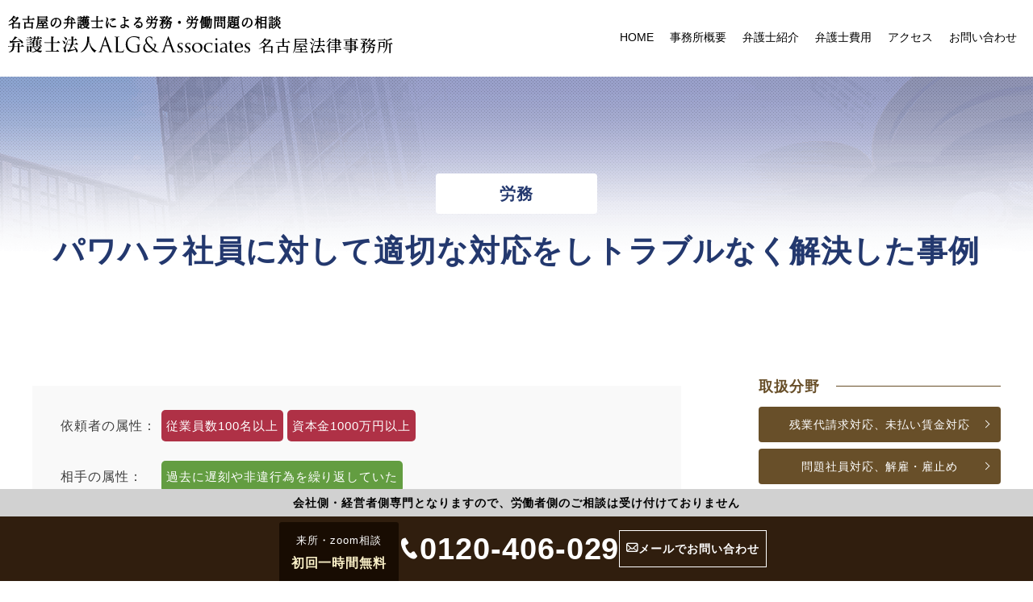

--- FILE ---
content_type: text/css
request_url: https://nagoya-alg.com/wp/wp-content/themes/nagoya/roumu-new/css/common.css?ver=20260122094357
body_size: 49627
content:
@charset "utf-8";
/**front**/
#top_newsletter_area{display: none;}
#top_books_wrapper{display: none;}

/*=====================================
reset
=====================================*/
html, body, div, span, applet, object, iframe, h1, h2, h3, h4, h5, h6, p, blockquote, pre, a, abbr, acronym, address, big, cite, code, del, dfn, em, img, ins, kbd, q, s, samp, small, strike, strong, sub, sup, tt, var, b, u, i, center, dl, dt, dd, ol, ul, li, fieldset, form, label, legend, table, caption, tbody, tfoot, thead, tr, th, td, article, aside, canvas, details, embed, figure, figcaption, footer, header, hgroup, menu, nav, output, ruby, section, summary, time, mark, audio, video {
  margin: 0;
  padding: 0;
  border: 0;
  font-size: 100%;
  font: inherit;
  vertical-align: baseline;
}
article, aside, details, figcaption, figure, footer, header, hgroup, menu, nav, section {
  display: block;
}
body {
  line-height: 1;
  -webkit-text-size-adjust: 100%;
}
ol, ul {
  list-style: none;
}
blockquote, q {
  quotes: none;
}
blockquote:before, blockquote:after {
  content: '';
  content: none;
}
q:before, q:after {
  content: '';
  content: none;
}
table {
  border-collapse: collapse;
  border-spacing: 0;
}
.clearfix::after {
  content: '.';
  display: block;
  clear: both;
  height: 0;
  visibility: hidden;
}
/* common style */
body {
  font-family: "ヒラギノ角ゴ Pro W3", "Hiragino Kaku Gothic Pro", "メイリオ", Meiryo, Osaka, "ＭＳ Ｐゴシック", "MS PGothic", sans-serif;
  -webkit-text-size-adjust: 100%;
  -ms-text-size-adjust: 100%;
  -moz-text-size-adjust: 100%;
  text-size-adjust: 100%;
  width: 100%;
  position: relative;
  color: #000;
  line-height: 2;
  font-size: 16px;
}
* {
  -webkit-box-sizing: border-box;
  box-sizing: border-box;
}
button, input, select, textarea {
  min-height: 1.5em;
  background-color: transparent;
}
input[type="submit"], input[type="reset"] {
  cursor: pointer;
}
input:-webkit-autofill {
 -webkit-box-shadow: 0 0 0px 1000px transparent inset;
}
a {
  text-decoration: none;
    cursor : pointer;
    transition: 0.5s;
}
a:hover{
    opacity: 0.7;
}
img {
  max-width: 100%;
  display: block;
  vertical-align: bottom;
}
.in-block{
    display: inline-block;
}

main{
}
/* 共通装飾 */
.line{
    width: 100px;
    height: 1px;
    background-color: #003366;
    position: relative;
    margin: 10px auto;
}
@media screen and (max-width: 425px) {
.line{
        margin: 5px auto;
    }
}
/* レスポンシブ用 */
.w_pc {
  display: block;
}
.w_tab{
    display: none;
}
.w_sp {
  display: none;
}
.w_768{
    display: none;
}

@media screen and (max-width: 1024px) {
	.w_pc {
	  display: none;
	}
	.w_tab {
	  display: block;
	}
}
@media screen and (max-width: 768px) {
	.w_768 {
	  display: block;
	}
    .w_769{
        display: none;
    }
}
@media screen and (max-width: 425px) {
    .w_tab {
	  display: none;
	}
    .w_sp {
	  display: block;
	}
}


/*=====================================
header
=====================================*/
header{
    position: fixed;
    top: 0;
    width: 100%;
    background-color: #fff;
    height: 95px;
    padding: 20px 0;
    z-index: 9999;
    transition: 0.8s;
}
header .header_inner{
    position: relative;
}
header .area_logo{
    position: absolute;
    left: 50px;
}
header .area_logo .h1_txt,header .area_logo p{
    font-family: "游明朝", "YuMincho", "ヒラギノ明朝 ProN W3", "Hiragino Mincho ProN", "Noto Serif Mincho", "HG明朝E", "ＭＳ 明朝", "ＭＳ Ｐ明朝", serif;
    font-weight: bold;
    line-height: 1;
    display: block;
}
header .area_logo .logo img{
    width: 340px;
    display: inline-block;
    vertical-align: text-bottom;
    margin-right: 10px;
    transition: 0.8s;
		position: relative;
		top: -2px;
	
}
_:-ms-lang(x)::backdrop, header .area_logo .logo img{
    width: 340px;
    display: inline-block;
    vertical-align: text-bottom;
    margin-right: 10px;
    transition: none;
}
header .area_logo .logo span{
    display: inline-block;
		font-family: 'Noto Serif JP', serif;
    font-size: 24px;
    color: #000;
}
nav{
    position: absolute;
    top: 10px;
    right: 20px;
}
nav ul{
    letter-spacing: -.4em;
}
nav ul li{
    font-size: 14px;
    display: inline-block;
    letter-spacing: normal;
    margin: 0 30px;
}
nav ul li a{
    border-bottom: 2px solid #fff;
    padding-bottom: 6px;
    color: #000;
}
nav ul li a:hover{
    opacity: 1;
    color: #003366;
    border-bottom: 2px solid #003366;
    padding-bottom: 6px;
}

/* Fixed */
.area_header.fixed {
    margin-top: 0;
    top: 0;
    position: fixed;
    padding-top: 10px;
    height: 55px;
    background: #fff;
    background: rgba(255,255,255,.7);
    transition: top 0.65s ease-in;
    -webkit-transition: top 0.65s ease-in;
    -moz-transition: top 0.65s ease-in;
}
.area_header.fixed #global-navi ul li a {
    color: #333;
    padding: 0 20px;
}
/* Toggle Button */
.btn-gnavi {
    display: none;
    position: absolute;
    right: 12px;
    top: 14px;
    width: 34px;
    height: 36px;
    cursor: pointer;
    z-index: 101;
}
.btn-gnavi p {
    position: relative;
}
.btn-gnavi span {
    display: block;
    position: absolute;
    height: 1px;
    width: 100%;
    background: #000;
    left: 0;
    -webkit-transition: .35s ease-in-out;
    -moz-transition: .35s ease-in-out;
    transition: .35s ease-in-out;
}
.btn-gnavi span:nth-child(1) {
    top: 0;
}
.btn-gnavi span:nth-child(2) {
    top: 11px;
}
.btn-gnavi span:nth-child(3) {
    top: 22px;
}
@media screen and (min-width: 1025px){
	header .area_logo .logo span{
    vertical-align: unset!important;
}
}
@media screen and (min-width: 1025px){
    /* ↓↓↓ スクロール後 ↓↓↓ */
    .area_header.transform{
        height: 70px;
        padding: 10px 0;
        transition: 0.8s;
    }
    .area_header.transform .area_logo .logo img{
        width: 300px;
        transition: 0.8s;
		    vertical-align: sub;
			top:-2px;
    }
    .area_header.transform .area_logo p{
        font-size: 14px;
    }
    .area_header.transform .area_logo .logo span{
        font-size: 20px;
		font-size: 19px;
        vertical-align: middle;
    }
     _:-ms-lang(x)::backdrop, .area_header.transform .area_logo .logo img{
        width: 300px;
        transition: none;
    }
}
@media screen and (min-width: 1648px){
	 /*header .area_logo .logo span{
    vertical-align: inherit;
    }*/
}
@media screen and (max-width: 1440px){
    header .area_logo{
        left: 10px;
    }
    nav{
        right: 0;
    }
    nav ul li{
        margin: 0 25px;
    }
}
@media screen and (max-width: 1300px){
    header .area_logo .logo img{
        width: 300px;
    }
    header .area_logo .logo span{
        font-size: 20px;
    }
    
nav {
    right: 10px;
}
    nav ul li{
        margin: 0 10px;
    }
}
@media screen and (max-width: 1024px){
    header{
        height: 70px;
        padding: 10px 0;
        border-bottom: 1px solid #ccc;
    }
}
@media screen and (max-width: 1024px){
    .area_header.fixed {
        padding-top: 0;
        background: transparent;
    }
    .area_logo_sp {
        background: #fff;
        width: 100%;
        height: 56px;
        z-index: 999;
        position: relative;
    }
    .area_header.fixed .area_logo,
    .area_header .area_logo {
        position: absolute;
        left: 13px;
        top: 13px;
        color: #000;
        font-size: 26px;
    }
    #global-navi {
        position: absolute;
        /* 開いてないときは画面外に配置 */
        /*top: -500px;*/
        top: -567px;
        background: #fff;
        width: 100%;
        text-align: center;
        -webkit-transition: .5s ease-in-out;
        -moz-transition: .5s ease-in-out;
        transition: .5s ease-in-out;
    }
    #global-navi ul {
        list-style: none;
        position: static;
        right: 0;
        bottom: 0;
        font-size: 14px;
    }
    #global-navi ul li {
        float: none;
        position: static;
    }
    .area_header #global-navi ul li a,
    .area_header.fixed #global-navi ul li a {
        width: 100%;
        display: block;
        color: #000;
        padding: 15px 0;
    }
    .area_header #global-navi ul li{
        border-bottom: 1px solid #003366;        
    }
    .area_header #global-navi ul li:first-child{
        border-top: 1px solid #003366;
    }
    .area_header #global-navi ul li.nav_home,.area_header.fixed #global-navi ul li.nav_home{
        padding: 15px 0;
    }
    .area_header #global-navi ul li.nav_home a,.area_header.fixed #global-navi ul li.nav_home a{
        display: inline;
    }
    .btn-gnavi {
        display: block;
    }
    /* .btn-gnavi 切り替えアニメーション */
    .open .btn-gnavi span:nth-child(1) {
        top: 11px;
        -webkit-transform: rotate(315deg);
        -moz-transform: rotate(315deg);
        transform: rotate(315deg);
    }
    .open .btn-gnavi span:nth-child(2) {
        width: 0;
        left: 50%;
    }
    .open .btn-gnavi span:nth-child(3) {
        top: 11px;
        -webkit-transform: rotate(-315deg);
        -moz-transform: rotate(-315deg);
        transform: rotate(-315deg);
    }
    /* #global-navi スライドアニメーション */
    .open #global-navi {
        /* #global-navi top + .area_logo_sp height */
        -moz-transform: translateY(556px);
        -webkit-transform: translateY(556px);
        transform: translateY(556px);
    }

}
@media screen and (min-width:601px){
header .area_logo .logo img {
   /* margin-bottom: 1px;*/
}
}
@media screen and (max-width: 600px){
    header .area_logo .logo img{
        width: 250px;
	}
ader .area_logo .logo span{
        font-size: 18px;
        vertical-align: top;
    }
    header .area_logo .h1_txt,header .area_logo p{
        padding: 0;
    }
}
@media screen and (max-width: 425px){
    header{
        padding: 15px 0;
    }
    header .area_logo{
    }
    header .area_logo .logo img {
        width: 170px;
    }
    header .area_logo .h1_txt{
        padding-left: 3px;
    }
    header .area_logo span.logo img {
        margin-bottom:3px;
			top:0;
    }
    header .area_logo .logo span{
        font-size: 13px;
        margin-top: 3px;
    }
    .logo{
        line-height: 1.8;
    }
    header .area_logo .h1_txt,header .area_logo p{
        font-size: 11px;
    }
    header .btn-gnavi{
        width: 20px;
        right: 15px;
        top: 8px;
    }
    #global-navi{
        /*top: -510px;*/
        top: -572px;
    }
}
@media screen and (max-width: 320px){
    header{
        height: 60px;
        padding: 12px 0;
    }
    header .logo{
        line-height: 1.5;
    }
    header .btn-gnavi{
        right: 10px;
    }
    header .area_logo .logo img {
        width: 170px;
        margin-right: 2px;
			top: -2px;
    }
    header .area_logo span.logo img {
        margin-bottom: 3px;
    }
}

/*=====================================
area_contact
=====================================*/
/* 1. PC/SP 表示切り替え */
@media (min-width: 768px) {
  .area_contact_pc {
    display: block;
  }
  .area_contact_sp {
    display: none;
  }
}
@media (max-width: 767px) {
  .area_contact_pc {
    display: none;
  }
  .area_contact_sp {
    display: block;
  }
}
/* 2. 共通レイアウト */
.area_contact {
  position: fixed;
  right: 0;
  bottom: 80px;
  width: 68px;
  z-index: 4;
  transition: bottom 0.8s cubic-bezier(0.165, 0.84, 0.44, 1), opacity 0.8s cubic-bezier(0.165, 0.84, 0.44, 1);
  opacity: 1;
}
.area_contact .area_contact_inner {
  position: relative;
  width: 100%;
  height: 108px;
}
.area_contact .area_contact_inner a {
  position: absolute;
  display: block;
  width: 330px;
  height: 65px;
  transition: transform 1s, opacity 1s;
}
.area_contact .area_contact_inner a:hover {
  transform: translateX(-250px);
  opacity: 1;
}
/* 3. ポイントバナー（PCのみ） */
.area_contact_pc .point {
  text-align: center;
  background-color: #d1d1d1;
  padding: 3px 0;
  font-size: 14px;
  font-weight: bold;
}
/* 4. ボタン共通 */
.area_contact .btn_contact {
  display: block;
  width: 310px;
}
.area_contact .btn_contact .box_icon {
  display: inline-block;
  vertical-align: top;
  margin: 4px 5px;
}
.area_contact .seek {
  display: inline-block;
}
/* 5. 電話ボタン */
.area_contact .btn_tel {
  display: block;
  padding: 8px 8px 8px 10px;
  margin-bottom: 10px;
  width: 310px;
  color: #fff;
  background-color: #301E0E;
  font-size: 26px;
}
.area_contact .btn_tel span {
  display: block;
}
.area_contact .btn_tel span.icon-tel {
  display: inline-block;
  width: 42px;
  height: 42px;
  font-size: 22px;
  line-height: 32px;
  text-align: center;
  border: 2px solid #fff;
  border-radius: 50%;
  padding: 2px 0 0 2px;
  vertical-align: top;
}
.area_contact .btn_tel span.num {
  font-size: 28px;
  font-weight: bold;
  line-height: 1;
  letter-spacing: 0.08rem;
}
/* 6. メールボタン */
.area_contact .btn_mail {
  display: block;
  padding: 10px;
  width: 310px;
  color: #301E0E;
  background-color: #fff;
  border: 1px solid #301E0E;
}
.area_contact .btn_mail .box_icon {
  margin: 0 10px 0 4px;
}
.area_contact .btn_mail .icon-mail {
  display: inline-block;
  width: 42px;
  height: 42px;
  font-size: 24px;
  line-height: 32px;
  text-align: center;
  border: 1px solid #301E0E;
  border-radius: 50%;
  padding: 4px 0 0 1px;
  vertical-align: top;
}
.area_contact .btn_mail .icon-mail:before {
  color: #301E0E;
}
.area_contact .btn_mail .seek {
  font-size: 18px;
  margin-top: 3px;
}
/* 7. LINEボタン（共通ベース） */
/* typo 修正：.area_contact_sparea_contact_sp → .area_contact_sp */
.area_contact_sp .btn_line, .area_contact_pc .btn_line {
  display: inline-block;
}
.area_contact_sp .btn_line a, .area_contact_pc .btn_line a {
  display: block;
  width: 100%;
  height: 100%;
  text-align: center;
  font-weight: bold;
}
/*=====================================
  PC版 固定フッター（>=768px）
=====================================*/
@media (min-width: 768px) {
  .area_contact_pc.w_pc {
    position: fixed;
    bottom: 0;
    width: 100%;
    background-color: #301E0E;
    z-index: 999;
  }
  .area_contact_pc.w_pc .inner {
    max-width: 980px;
    margin: 0 auto;
    padding: 0 20px;
  }
  .area_contact_pc.w_pc ul {
    display: flex;
    list-style: none;
    margin: 0;
    padding: 0 10%;
    height: 80px;
    align-items: center;
    justify-content: center;
	  gap:2%;
  }
  .area_contact_pc.w_pc ul li a {
    display: flex;
    align-items: center;
    justify-content: center;
    gap: 8px;
    color: #fff;
    width: 100%;
  }
  /* PC版・メール */
  .area_contact_pc.w_pc .btn_mail a {
    border: 1px solid #fff;
    padding: 0.5rem;
    white-space: nowrap;
  }
  .area_contact_pc.w_pc .btn_mail .icon-mail:before {
    content: "\e90d";
    font-family: "icomoon";
    font-weight: 900;
    margin-bottom: 4px;
    color: #fff !important;
  }
  .area_contact_pc.w_pc .btn_mail .txt_mail, .area_contact_pc.w_pc .btn_line .txt_line {
    font-size: 14px;
    font-weight: 700;
  }
  /* PC版・来所/ZOOM */
  .area_contact_pc.w_pc .btn_zoom {
    flex: 1;
    margin: 0 6px;
    display: flex;
    flex-direction: column;
    align-items: center;
    justify-content: center;
    color: #fff;
  }
  .area_contact_pc.w_pc .btn_zoom .hourfree {
    font-weight: bold;
    font-size: 11px;
    line-height: 1.2;
    text-align: center;
  }
  .area_contact_pc.w_pc .btn_zoom .hourfree span {
    display: block;
    font-size: 15px;
    margin-top: 4px;
    color: #F6E5B1;
  }
  /* PC版・電話 */
  .area_contact_pc.w_pc .btn_tel {
    min-width: 180px;
    display: flex;
    align-items: center;
     justify-content: center;
  }
  .area_contact_pc.w_pc .btn_tel a {
    background-color: #301E0E;
    margin-left: -1em;
  }
  .area_contact_pc.w_pc .btn_tel .icon-tel:before {
    content: "\e90a";
    font-family: "icomoon";
    font-weight: 900;
    font-size: 25px;
    margin-bottom: 4px;
    color: #fff;
  }
  .area_contact_pc.w_pc .btn_tel .num {
    font-size: clamp(32px, 4.5vw, 38px);
    font-weight: bold;
    white-space: nowrap;
  }
	
/* 0120不通時フォントサイズ調整*/
 .area_contact_pc.w_pc ul.inner li.btn_tel span.small {
    font-size: clamp(27px, 4.1vw, 30px);
  }

  .area_contact_pc.w_pc .btn_tel .txt_24h {
    display: block;
    margin-top: 4px;
    font-size: 12px;
    color: #fff;
  }
  /* PC版・LINE */
  .area_contact_pc.w_pc .btn_line a {
    border: 1px solid #fff;
    padding: 0.5rem;
    white-space: nowrap;
  }
  .area_contact_pc.w_pc .btn_line .icon-line:before {
    content: "";
    background: url(../../iryoukago/images/common/line.svg);
    background-size: 100% auto;
    background-repeat: no-repeat;
    background-position: center;
    width: 1em;
    height: 1em;
    display: inline-block;
  }
}
@media (min-width: 1024px) {
  .area_contact_pc.w_pc .btn_tel .num {
    font-size: clamp(20px, 2.5vw, 30px); /* それ以上は元の流体設定 */
  }
}
/* PC版フォント調整（<900px） */
@media (max-width: 900px) {
  .area_contact_pc.w_pc .btn_mail .txt_mail, .area_contact_pc.w_pc .btn_line .txt_line {
    font-size: 9px;
  }
}
@media (min-width: 768px) and (max-width: 1023px) {
  /* 電話リンクをフレックスレイアウトに */
  .area_contact_pc.w_pc .btn_tel a {
    display: inline-flex;
    align-items: center;
    justify-content: center;
  }
  /* アイコンの余白をリセット＆右マージンを調整 */
  .area_contact_pc.w_pc .btn_tel .icon-tel:before {
    margin-bottom: 0; /* 元の margin-bottom:4px を打ち消し */
  }
}
/* 電話番号フォントサイズ調整 */
/* ── PC（>=1024px）は38px固定 ── */
@media (min-width: 1024px) {
  .area_contact_pc.w_pc .btn_tel .num {
    font-size: 38px !important;
  }
}
/* ── タブレット（768px～1023px）はclampで調整 ── */
@media (min-width: 768px) and (max-width: 1023px) {
  .area_contact_pc.w_pc .btn_tel .num {
    font-size: clamp(32px, 4.5vw, 38px) !important;
  }
}
/* ── SP（<768px）も少し大きめの320pxを下限にclamp ── */
@media (max-width: 767px) {
  .area_contact_sp .btn_tel .num, .area_contact .btn_tel .num {
    font-size: clamp(21px, 4.5vw, 38px) !important;
  }
}
/*=====================================
  SP版 固定フッター（<=767px）
=====================================*/
@media (max-width: 768px) {
  .area_contact_sp {
    position: fixed;
    bottom: 0;
    left: 0;
    width: 100%;
    z-index: 999;
  }
	/*LINEアップまでの一時的な追加*/
	.area_contact_sp ul {
	display: -webkit-box;
    display: -ms-flexbox;
    display: flex;
    -ms-flex-wrap: wrap;
    flex-wrap: wrap;
    -webkit-box-pack: space-between;
    -ms-flex-pack: space-between;
    justify-content: space-between;
	}
	.area_contact_sp .btn_mail {
    color: #301E0E;
    background-color: #fff;
    border: 1px solid #301E0E;
    display: inline-block;
    letter-spacing: normal;
    width: 50%;
    height: 65px;
    font-size: 18px;
    text-align: center;
	}
	.area_contact_sp .btn_mail a {
    padding: 12px 0;
	}
	.area_contact_sp .btn_mail span.txt_mail {
    letter-spacing: -0.05rem;
    color: #301E0E;
	}
	.area_contact_sp .btn_mail span.icon-mail {
    font-size: 26px;
    vertical-align: middle;
    margin-right: 3px;	
	}
	.area_contact_sp .btn_tel a, .area_contact_sp .btn_mail a {
    display: block;
    width: 100%;
    height: 100%;
	}
	.area_contact_sp .btn_tel {
    color: #fff;
    background-color: #301E0E;
    width: 50%;
    vertical-align: top;
    height: 65px;
    line-height: 1.2;
	}
	.area_contact_sp .btn_tel a {
    padding: 16px 0;
    text-align: center;
    color: #fff;	
	}
	.area_contact_sp .btn_mail, .area_contact_sp .btn_line {
    flex: 0 0 56px;
	}
	.area_contact_sp .btn_tel span.icon-tel {
    font-size: 22px;
	}
	/*LINEココマデ*/
  .area_contact_sp .point {
    text-align: center;
    background-color: #d1d1d1;
    padding: 5px 0;
    font-size: 14px;
    font-weight: bold;
  }
  .area_contact_sp .point.footer_svg img {
    display: block;
    max-width: 80%;
    margin: 6px auto 0;
    height: auto;
  }
  .area_contact_sp .sp-contact-list {
    display: flex;
    margin: 0;
    padding: 0;
    list-style: none;
    border: 2px solid #301e0e;
  }
  .area_contact_sp .sp-contact-list li a {
    display: flex;
    align-items: center;
    justify-content: center;
    height: 80px;
    text-decoration: none;
  }
  .area_contact_sp .btn_mail, .area_contact_sp .btn_line {
    flex: 0 0 56px;
  }
  .area_contact_sp .btn_mail a, .area_contact_sp .btn_line a {
    width: 100%;
    height: 100%;
    background-color: #fff;
  }
  .area_contact_sp .btn_mail a .icon-mail, .area_contact_sp .btn_line a .icon-line {
    font-size: 30px;
  }
  .icon-mail:before {
    content: "\e90d";
    color: #000 !important;
  }
  .area_contact_sp .btn_line a span.icon-line {
    content: '';
    background: url(../../iryou/images/common/line.svg) no-repeat center;
    background-size: 60% 60%;
    width: 100% /*139px*/ ;
    height: 50% /*144px*/ ;
    display: flex;
    position: absolute;
    filter: brightness(0) saturate(100%) invert(67%) sepia(83%) saturate(475%) hue-rotate(69deg) brightness(93%) contrast(96%);
    justify-content: center;
    align-items: center;
  }
  .area_contact_sp .btn_tel a {
    background-color: #301E0E;
    color: #fff;
  }
  .area_contact_sp .btn_tel a .icon-tel {
    font-size: 24px;
    margin-right: 6px;
  }
  .area_contact_sp .btn_tel a .num {
    font-size: 6vw;
    font-weight: bold;
    line-height: 1;
  }
  .area_contact_sp .btn_tel span.txt_24h {
    display: inline-block;
    font-size: 12px;
  }
}
/* SP追加ブレークポイント */
@media (max-width: 640px) {
  .area_contact_sp .down {
    display: block;
  }
  .area_contact_sp .point {
    line-height: 1.6;
  }
}
@media (max-width: 480px) {
  .area_contact_sp .btn_tel a {
    padding: 15px 0;
  }
  .area_contact_sp .btn_tel span.txt_24h {
    display: none !important;
  }
  .area_contact_sp .btn_tel span.num {
    font-size: clamp(21px, 3vw, 28px) !important;
  }
  .area_contact_sp .btn_tel {
    height: 60px !important;
  }
  .area_contact_sp .btn_mail {
    font-size: 14px;
    height: 60px !important;
  }
  .area_contact_sp .btn_mail span.icon-mail {
    font-size: 27px;
    height: 60px;
    display: flex;
    align-items: center;
  }
}
@media (max-width: 425px) {
  .area_contact_sp .btn_tel a {
    padding: 18px 0;
  }
  .area_contact_sp .btn_tel span.icon-tel {
    font-size: 16px;
  }
  .area_contact_sp .btn_tel span.num {
    font-size: 21px;
  }
  .area_contact_sp .btn_tel {
    height: 55px !important;
  }
  .area_contact_sp .btn_mail {
    height: 55px !important;
  }
  .area_contact_sp p {
    font-size: 14px;
  }
}
@media (max-width: 320px) {
  .area_contact_sp .btn_mail span.txt_mail {
    letter-spacing: -0.1rem;
  }
}
@media (max-width: 1024px) {
  .area_contact_sp .point {
    color: #900;
  }
}
/*=====================================
  その他ユーティリティ
=====================================*/
.hourfree {
  text-align: center;
  font-size: 0.8em;
  display: block;
  margin-top: 10px;
  background: #180c02;
  padding: 10px 15px;
  border-radius: 3px;
  color: #fff;
}
.hourfree span {
  display: block;
  color: #fbf1c8;
  font-weight: bold;
  font-size: 1rem;
}
.footer_svg img {
  width: 100%;
  max-width: 400px;
  margin: 0 auto;
  vertical-align: bottom;
}

/*=====================================
mainvisual(.area_top)
=====================================*/
.area_top{
    /*background: url("images/index/bg_main.jpg") no-repeat center;
    background-size: cover;
/*    margin-bottom: 180px;*/
    position: relative;
    margin-top: 95px;
}
.area_top > div:first-of-type{
    background-repeat: no-repeat !important;
    background-size: cover;
    background-position: center center;
    margin: 0 !important;
}
.area_top .area_top_inner{
    max-width: 1730px;
    padding: 140px 0 100px 100px;
    margin: 0 auto;
    /*background: url("images/index/img_main.png") no-repeat bottom 0 right 25px;*/
}
.area_top .txt_top_main{
    font-size: 46px;
    font-family: "游明朝", "YuMincho", "ヒラギノ明朝 ProN W3", "Hiragino Mincho ProN", "Noto Serif Mincho", "HG明朝E", "ＭＳ 明朝", "ＭＳ Ｐ明朝", serif;
    font-weight: bold;
    line-height: 1.4;
    letter-spacing: 0.2rem;
    max-width: 800px;
    text-shadow:1px 0px 5px #fff,-1px 0px 5px #fff,0px -1px 5px #fff,-1px 0px 5px #fff,1px 1px 5px #fff,-1px 1px 5px #fff,1px -1px 5px #fff,-1px -1px 5px #fff;
}
.area_top .txt_top_main span{
    display: inline-block;
    letter-spacing: 0.15rem;
}
.area_top .txt_top_sub{
    font-size: 22px;
    font-family: "游明朝", "YuMincho", "ヒラギノ明朝 ProN W3", "Hiragino Mincho ProN", "Noto Serif Mincho", "HG明朝E", "ＭＳ 明朝", "ＭＳ Ｐ明朝", serif;
    font-weight: bold;
    letter-spacing: 0.1rem;
    max-width: 790px;
    text-shadow:1px 1px 5px #fff,-1px 1px 5px #fff,1px -1px 5px #fff,-1px -1px 5px #fff;
}
.area_top .list_top{
    max-width: 755px;
    letter-spacing: -.4rem;
    margin: 50px 0 0;
}
.area_top .list_top li{
    font-size: 18px;
    text-align: center;
    color: #fff;
    background-color: #003366;
    display: inline-block;
    letter-spacing: normal;
    width: 32%;
    margin-right: 2%;
    vertical-align: top;
    transition: all 0.3s ease 0s;
}
.area_top .list_top li:last-of-type{
    margin-right: 0;
}
.area_top .list_top li:hover{
    box-shadow: 0 3px 6px 0 rgba(0, 0, 0, 0.4);
    transform: translateY(-0.1em);
    /*opacity: 0.7;*/
}
.area_top .list_top li span.icon{
    display: block;
    font-size: 55px;
    margin-bottom: 25px;
}
.area_top .list_top li span.icon.icon-hands{
    font-size: 70px;
    margin: 0 0 10px;
}
.area_top .list_top li a{
    display: block;
    padding: 45px 0 ;
    position: relative;
    color: #fff;
}
.area_top .list_top li a:hover{
    opacity: 1;
}
.area_top .list_top li a::before{
    content: "";
    display: inline-block;
    width: 0;
    height: 0;
    border-style: solid;
    border-width: 0 0 40px 40px;
    border-color: transparent transparent #ffffff transparent;
    position: absolute;
    right: 0;
    bottom: 0;
}
.area_top .list_top li a::after{
    content: url("images/common/icon_arrows_s.svg");
    position: absolute;
    right: 3px;
    bottom: 0;
}
@media screen and (max-width: 1600px){
    .area_top .area_top_inner{
        padding: 140px 0 100px 70px;
    }
}
@media screen and (max-width: 1440px){
    .area_top .area_top_inner{
        padding: 140px 0 100px 20px; 
        background-position: bottom 0 right -10%;
    }
    .area_top .txt_top_main{
        font-size: 44px;
        max-width: inherit;
        width: 60%;
    }
}
@media screen and (max-width: 1366px){
    .area_top .txt_top_main.w_pc{
        display: none;
    }
    .area_top .txt_top_main.w_tab{
        display: block;
        font-size: 40px;
    }
    .area_top .area_top_inner{
        padding: 100px 0 100px 20px; 
    }
}
@media screen and (max-width: 1200px){
    .area_top .area_top_inner{
/*        padding: 100px 0 100px 20px; 
        background-position: bottom 0 right -15%;
        background-size: 690px;*/
    }
    .area_top .txt_top_sub{
        max-width: inherit;
        width: 80%;
    }
    .area_top .txt_top_sub span{
        display: inline-block;
    }
    .area_top .list_top{
        max-width: inherit;
        width: 55%;
    }
    .area_top .list_top li{
        line-height: 1.5;
    }
    .area_top .list_top li span.icon{
        font-size: 45px;
    }
    .area_top .list_top li span.icon.icon-hands{
        font-size: 60px;
    }
    .area_top .list_top li span{
        display: inline-block;
    }
    .area_top .list_top li a{
        height: 180px;
        padding: 30px 0;
    }
}
@media screen and (max-width: 1024px){
	.area_top .txt_top_main span.block {
    display: block;
}
	.area_top .txt_top_main {
    font-size: 40px;
    width: 70%;
}
    .area_top{
/*        margin-bottom: 100px;*/
        margin-top: 70px;
    }
    .area_top .area_top_inner{
        width: 100%;
    max-width: inherit;
    background-size: 59%;
    background-position: bottom 0 right -50px;
    padding: 8vw 0 7vw 20px;
    }
    .area_top .txt_top_main.w_tab{
        font-size: 40px;
        width: auto;
    }
    .area_top .area_top_inner .w_769{
        width: 65%;
    }
    .area_top .txt_top_sub{
        font-size: 18px;
        line-height: 1.7;
    }
    .area_top .list_top{
        max-width: inherit;
        width: 60%;
    }
    .area_top .list_top li{
        font-size: 15px;
        line-height: 1.3;
    }
    .area_top .list_top li span{
        display: inline-block;
    }
    .area_top .list_top li span.icon,.area_top .list_top li span.icon.icon-hands{
        font-size: 35px;
        margin-bottom: 15px;
    }
    .area_top .list_top li a{
        padding: 20px 0;
        height: 130px;
    }
    .area_top .list_top li:hover{
        box-shadow: none;
        transform: none;
    }
}
@media screen and (max-width: 940px){
    .area_top .area_top_inner{
      background-size: 57%;
      /*background-position: bottom 0 right -70px;*/
    }
}
@media screen and (max-width: 900px){
    .area_top .area_top_inner{
        padding: 6vw 0 5vw 20px;
        /*background-position: bottom 0 right -64px;*/
    }
    .area_top .txt_top_main.w_tab{
        font-size: 35px;
    }
/*    .area_top .txt_top_sub{
        font-size: 20px;
    }*/
    .area_top .list_top{
        margin: 30px 0 0;
    }
}
@media screen and (max-width: 768px){
	.area_top .txt_top_sub {
    width: 98%;
    margin: 0 auto;
    text-align: center;
}
	.area_top .area_top_txt {
    background-image: url(images/index/bg_main_sp.jpg);
    background-repeat: no-repeat;
    background-position: top center;
    background-size: cover;
    padding: 70px 0;
}
	.area_top .area_top_txt .webp {background-image: url(images/index/bg_main_sp.jpg.webp);}
  .area_top {
    margin-top: 70px;
    margin-bottom: 0;
}
    .area_top .txt_top_main{
       /*font-size: 42px; */
    font-size: 38px;
    max-width: inherit;
    /* width: 90%; */
    width: 95%;
    margin: 0 auto 15px;
    text-align: center;
    }
    .area_top .txt_top_main span{
        display: inline-block;
        letter-spacing: 0.05rem;
    }
    .area_top .list_top{
        max-width: inherit;
        width: 100%;
        margin: 0;
        /*margin: 450px 0 0;*/
    }
    .area_top .area_top_inner{
        background: none;
        padding:  0;
    }
    .area_top .list_top li{
        width: 100%;
        border-bottom: 1px solid #fff;
        margin-right: 0;
    }
    .area_top .list_top li:last-of-type{
        border-bottom: 1px solid #003366;
    }
    .area_top .list_top li a{
        padding: 20px 0;
        height: auto;
    }
    .area_top .list_top li span.icon{
        display: none;
    }
}
@media screen and (max-width: 425px){
	.area_top .txt_top_main {
    font-size: 30px;
}
	.area_top .area_top_txt {
    padding: 60px 0;
}
    .area_top .area_top_inner{
       /* padding: 15px 0 0;*/
    }
    .area_top .list_top li a{
        padding: 15px 0;
    }
}
@media screen and (max-width: 375px){
.area_top .txt_top_main {
    font-size: 28px;
}
	area_top .txt_top_sub {
    font-size: 17px;
}
}
@media screen and (max-width: 320px){
.area_top {
	margin-top: 60px;}
	.area_top .txt_top_main {
    font-size: 26px;
}
	.area_top .txt_top_sub {
    font-size: 15px;
}
}
/*=====================================
front-page
=====================================*/
/* 共通 */
h2{
    font-size: 32px;
    text-align: center;
    letter-spacing: .3rem;
    line-height: 1.4;
}
h2 span{
    display: inline-block;
}
p.h2_small{
    font-size: 18px;
    text-align: center;
    line-height: 1.4;
}
a.btn_blue{
    color: #fff;
    background-color: #003366;
    border: 1px solid #fff;
}
a.btn_blue:hover{
    color: #003366;
    background-color: #f3f4f8;
    border: 1px solid #003366;
    opacity: 1;
}


/* area_field */
.area_field{
    margin: 0 auto 0!important;
    padding: 120px 0;
    background: url("images/index/bg_field.jpg") no-repeat center;
    background-size: cover;
}
.area_field .webp {background-image: url(images/index/bg_field.jpg.webp);}
.area_field .area_field_inner{
    max-width: 1200px;
    margin: 0 auto;
    height: 500px;
}
.area_field .area_field_inner .area_field_h2{
    color: #fff;
    background-color: rgba(0,51,108,0.90);
    width: 31%;
    margin-right: 2%;
    float: left;
    height: 100%;
    padding: 180px 0 0;
}
.area_field .area_field_inner .area_field_h2 h2{
    font-size: 36px;
}
.area_field .area_field_inner .area_field_h2 .line{
    background-color: #fff;
}
.area_field .area_field_inner .area_field_h2 p.h2_small{
    font-size: 24px;
}
.area_field .area_field_inner .list_field{
    width: 67%;
    float: right;
    letter-spacing: -.4rem;
}
.area_field .area_field_inner .list_field li{
    background-color: rgba(255,255,255,0.9);
    font-size: 20px;
    line-height: 1.8;
    text-align: center;
    width: 32%;
    display: inline-block;
    letter-spacing: 0.1rem;
    margin: 0 2% 10px 0;
    height: 245px;
    vertical-align:top;
    position: relative;
}
.area_field .area_field_inner .list_field li:nth-of-type(3n){
    margin-right: 0;
}
.area_field .area_field_inner .list_field li a{
    color: #003366;
    height: 100%;
    display: table;
    width: 100%;
    padding: 10px;
    position: relative;
}
.area_field .area_field_inner .list_field li a:hover{
    color: #fff;
    background: rgba(0,51,102,0.9);
    opacity: 1;
}
.area_field .area_field_inner .list_field li a div{
    display: table-cell;
    vertical-align: middle;
    position: relative;
    /*width: 90%;
    height: 90%;*/
    width: 100%;
    height: 100%;
}
.area_field .area_field_inner .list_field li a div::before{
    content: url("images/common/icon_arrows_mb.svg");
    color: #003366;
    position: absolute;
    right: 10px;
    bottom: 0;
}
.area_field .area_field_inner .list_field li a:hover div::before{
    content: url("images/common/icon_arrows_mw.svg");
}
.area_field .area_field_inner .list_field li a span{
    display: block;
}
/* 取扱分野のボーダー部分 */
.c4-izmir {
  --padding: 1em;
  --transition-duration: 600ms;
  --border-margin: 10px;
  --border-width: 1px;
  --border-color: #fff;
  position: relative;
  overflow: hidden;
  color: var(--text-color);
  border-radius: var(--border-radius);
}
.c4-izmir:before, .c4-izmir:after,.c4-izmir *:before, .c4-izmir *:after {
    box-sizing: border-box;
    transition: all 700ms ease;
    transition: all var(--transition-duration) ease;
}
.c4-izmir figcaption {
    position: absolute;
    top: -10px;
    left: -10px;
    right: -10px;
    bottom: -10px;
    display: flex;
    flex-direction: column;
    justify-content: center;
    align-items: center;
    text-align: center;
    /*padding: 1em;
    padding: var(--padding);*/
    width: 100%;
    width: auto;
    z-index: 1;
}
/* ボーダー自体の表示 */
[class^='c4-border']:before, [class^='c4-border']:after,
[class^='c4-border'] figcaption:before,
[class^='c4-border'] figcaption:after,
[class*=' c4-border']:before,
[class*=' c4-border']:after,
[class*=' c4-border'] figcaption:before,
[class*=' c4-border'] figcaption:after {
  background-color: #ffffff;
  background-color: var(--border-color);
  position: absolute;
  content: '';
}
[class*=' c4-border']:hover:before,
[class*=' c4-border']:hover:after,
[class*=' c4-border']:hover figcaption:before,
[class*=' c4-border']:hover figcaption:after,
[class*=' c4-border']:focus:before,
[class*=' c4-border']:focus:after,
[class*=' c4-border']:focus figcaption:before,
[class*=' c4-border']:focus figcaption:after, :focus >
[class*=' c4-border']:before, :focus >
[class*=' c4-border']:after,
:focus >
[class*=' c4-border'] figcaption:before,
:focus >
[class*=' c4-border'] figcaption:after {
  transform: scale(1);
}
/* 上下ボーダーの表示 */
[class^='c4-border']:before, [class^='c4-border']:after,
[class*=' c4-border']:before,
[class*=' c4-border']:after {
  z-index: 1;
  height: 1px;
  height: var(--border-width);
  left: 0;
  left: var(--border-margin);
  right: 0;
  right: var(--border-margin);
  transform: scaleX(0);
}
[class^='c4-border']:before,
[class*=' c4-border']:before {
  top: 15px;
  top: var(--border-margin);
}
[class^='c4-border']:after,
[class*=' c4-border']:after {
  bottom: 15px;
  bottom: var(--border-margin);
}
/* 左右ボーダーの表示 */  
[class*=' c4-border'] figcaption:before,
[class*=' c4-border'] figcaption:after {
    z-index: -1;
    width: 1px;
    width: var(--border-width);
    top: 15px;
    top: var(--border-margin);
    bottom: 15px;
    bottom: var(--border-margin);
    transform: scaleY(0);
}
[class^='c4-border'] figcaption:before,
[class*=' c4-border'] figcaption:before {
    left: 15px;
    left: var(--border-margin);
}
[class^='c4-border'] figcaption:after,
[class*=' c4-border'] figcaption:after {
    right: 15px;
    right: var(--border-margin);
}
.c4-gradient-top {
  background-image: linear-gradient(180deg, #fff 0%, #fff 100%);
  background-image: linear-gradient(180deg, var(--primary-color) 0%, var(--secondary-color) 100%); }
.c4-izmir figcaption {
    padding: 10px;
}
.c4-izmir.hover figcaption > *, .c4-izmir:hover figcaption > *, .c4-izmir:focus figcaption > *, :focus > .c4-izmir figcaption > * {
    opacity: 1;
}
/* IEでのホバー対応 */
_:-ms-fullscreen, :root .area_field .area_field_inner .list_field li{
    opacity: 0.8;
}
_:-ms-fullscreen, :root .area_field .area_field_inner .list_field li:hover{
    opacity: 1;
}
_:-ms-fullscreen, :root .c4-izmir figcaption{
    position: static;
}
_:-ms-fullscreen, :root [class^='c4-border']:before, _:-ms-fullscreen, :root [class^='c4-border']:after,
_:-ms-fullscreen, :root [class^='c4-border'] figcaption:before,
_:-ms-fullscreen, :root [class^='c4-border'] figcaption:after,
_:-ms-fullscreen, :root [class*=' c4-border']:before,
_:-ms-fullscreen, :root [class*=' c4-border']:after,
_:-ms-fullscreen, :root [class*=' c4-border'] figcaption:before,
_:-ms-fullscreen, :root [class*=' c4-border'] figcaption:after {
  position: static;
}
_:-ms-fullscreen, :root header .area_logo .logo img{
    transition: 0 !important;
}



/* area_industry */
.area_industry{
    max-width: 1200px;
    margin: 0 auto 100px;
}
.area_industry ul.list_industry{
    letter-spacing: -.4rem;
    margin: 80px auto 0;
}
.area_industry ul.list_industry li{
    font-size: 20px;
    text-align: center;
    display: inline-block;
    letter-spacing: normal;
    width: 32%;
    margin: 0 2% 2% 0;
    background: #fff;
    border: 1px solid #003366;
    position: relative;
}
.area_industry ul.list_industry li:nth-of-type(3n){
    margin-right: 0;
}
.area_industry ul.list_industry li a{
    display: block;
    display: flex;
    flex-direction: column;
    opacity: 1;
}
.area_industry ul.list_industry li a:hover{
    /*background: #f3f4f8;
    color: #003366;*/
    transform: 0.8s;
    opacity: 0.6;
}
.area_industry ul.list_industry li a .text{
    padding: 10px 0;
    position: relative;
    color: #fff;
    background-color: #003366;
}
.area_industry ul.list_industry li a div{
    padding: 35px 0;
    /*border: 1px solid #fff;*/
    position: relative;
}
.area_industry ul.list_industry li a:hover div{
    /*border: 1px solid #003366;*/
}
.area_industry ul.list_industry li a div::before{
    /*content: url("images/common/icon_arrows_mw.svg");*/
    content: "";
    background-image: url("images/index/arrow_wh.svg");
    background-size: 100% auto;
    background-repeat: no-repeat;
    background-position: center center;
    width: 18px;
    height: 9px;
    position: absolute;
    right: 10px;
    /*bottom: 0;*/
    top:50%;
    -webkit-transform: translateY(-50%);
    transform: translateY(-50%);
}
.area_industry ul.list_industry li a:hover div::before{
    /*content: url("images/common/icon_arrows_mb.svg");*/
}
.area_industry ul.list_industry li a .img{
    height: 100px;
    width: 100%;
    position: relative;
}
.area_industry ul.list_industry li a .img::before{
    content: "";
    width: 63px;
    height: 51px;
    position: absolute;
    top:50%;
    left: 50%;
    -webkit-transform: translateY(-50%) translateX(-50%);
    transform: translateY(-50%) translateX(-50%);
}
/*.area_industry ul.list_industry li.box01 a .img::before{
    background-image: url("images/index/url_icon01.svg");
    background-size: 100% auto;
    background-repeat: no-repeat;
    background-position: center center;
}
.area_industry ul.list_industry li.box02 a .img::before{
    background-image: url("images/index/url_icon02.svg");
    background-size: 100% auto;
    background-repeat: no-repeat;
    background-position: center center;
    width: 58px;
    height: 54px;
}
.area_industry ul.list_industry li.box03 a .img::before{
    background-image: url("images/index/url_icon03.svg");
    background-size: 100% auto;
    background-repeat: no-repeat;
    background-position: center center;
    height: 64px;
}
.area_industry ul.list_industry li.box04 a .img::before{
    background-image: url("images/index/url_icon04.svg");
    background-size: 100% auto;
    background-repeat: no-repeat;
    background-position: center center;
    width: 43px;
    height: 51px;
}
.area_industry ul.list_industry li.box05 a .img::before{
    background-image: url("images/index/url_icon05.svg");
    background-size: 100% auto;
    background-repeat: no-repeat;
    background-position: center center;
}
.area_industry ul.list_industry li.box06 a .img::before{
    background-image: url("images/index/url_icon06.svg");
    background-size: 100% auto;
    background-repeat: no-repeat;
    background-position: center center;
}
*/
/* area_komon */
.area_komon{
    background-image: url("images/index/bg_komon_l.png"),url("images/index/bg_komon_r.png");
    background-repeat:  no-repeat;
    background-position:  bottom 0 left 0, top 0 right 0;
    background-color: #f3f4f8;
}
.area_komon .webp {background-image: url("images/index/bg_komon_l.png.webp"),url("images/index/bg_komon_r.png.webp");}
.area_komon .area_komon_inner{
    max-width: 1200px;
    margin: 0 auto;
    padding: 170px 0;
}
.area_komon .area_komon_inner .area_komon_txt{
    max-width: 720px;
}
.area_komon .area_komon_inner .area_komon_txt p{
    font-size: 44px;
    font-family: "游明朝", "YuMincho", "ヒラギノ明朝 ProN W3", "Hiragino Mincho ProN", "Noto Serif Mincho", "HG明朝E", "ＭＳ 明朝", "ＭＳ Ｐ明朝", serif;
    font-weight: bold;
    line-height: 1.5;
    letter-spacing: 0.2rem;
    margin-bottom: 50px;
    text-shadow:1px 1px 10px #f3f4f8,-1px 1px 10px #f3f4f8,1px -1px 10px #f3f4f8,-1px -1px 10px #f3f4f8;
}
.area_komon .area_komon_inner .area_komon_txt p span{
    display: inline-block;
}
.area_komon .area_komon_inner .area_komon_txt p span.font_red{
    display: inline;
    color: #990000;
}
.area_komon .area_komon_inner .area_komon_txt a{
    display: table;
    font-size: 20px;
    padding: 20px 40px;
    margin: 0 auto;
    line-height: 1.3;
    text-align: center;
}
.area_komon .area_komon_inner .area_komon_txt a span{
    display: inline-block;
}


/* area_support */

.area_support{
    margin: 0 auto 0!important;
    padding: 120px 0;
    background: #e7ebf4;
}
.area_support .webp {background-image: url(images/index/bg_support.jpg.webp);}



/*.area_support{
	padding: 100px 0;
	background-color: #EFEFEF;
}*/
.area_support ul.list_industry{
    max-width: 1200px;
    letter-spacing: -.4rem;
    margin: 80px auto 0;
}
.area_support ul.list_industry li{
    font-size: 20px;
    text-align: center;
    display: inline-block;
    letter-spacing: normal;
    width: 32%;
    margin: 0 2% 2% 0;
    border: 1px solid #003366;
    box-shadow: 10px 10px 0px 0px rgba(0,51,102,1);
    -webkit-box-shadow: 10px 10px 0px 0x rgba(0,51,102,1);
    -moz-box-shadow: 10px 10px 0px 0px rgba(0,51,102,1);
}
.area_support ul.list_industry li:hover{
    box-shadow: 10px 10px 0px 0px rgba(0,51,102,0.6);
    -webkit-box-shadow: 10px 10px 0px 0x rgba(0,51,102,0.6);
    -moz-box-shadow: 10px 10px 0px 0px rgba(0,51,102,0.6);
}
.area_support ul.list_industry li:nth-of-type(3n){
    margin-right: 0;
}
.area_support ul.list_industry li a{
    display: block;
    padding: 5px;
    color: #000;
    background-color: #fff;
    opacity: 1;
}
.area_support ul.list_industry li a:hover{
    /*background: #f3f4f8;
    color: #003366;*/
    transform: 0.8s;
    opacity: 0.6;
}
.area_support ul.list_industry li a div{
    padding: 35px 0;
    /*border: 1px solid #fff;*/
    position: relative;
}
.area_support ul.list_industry li a:hover div{
    /*border: 1px solid #003366;*/
}
.area_support ul.list_industry li a div::before{
    /*content: url("images/common/icon_arrows_mw.svg");*/
    content: "";
    background-image: url("images/index/arrow_blue.svg");
    background-size: 100% auto;
    background-repeat: no-repeat;
    background-position: center center;
    width: 17px;
    height: 9px;
    position: absolute;
    right: 10px;
    /*bottom: 0;*/
    top:50%;
    -webkit-transform: translateY(-50%);
    transform: translateY(-50%);
}
.area_support ul.list_industry li a:hover div::before{
    /*content: url("images/common/icon_arrows_mb.svg");*/
}



/* area_button */
.area_button{
    max-width: 1200px;
    margin: 120px auto 120px;
    letter-spacing: -.4rem;
}
.area_button a{
    font-size: 20px;
    text-align: center;
    color: #fff;
    display: inline-block;
    letter-spacing: 0.1rem;
    width: 32%;
    padding: 10px;
}
.area_button a.flow{
    background: url("images/index/bg_flow.png") no-repeat center;
    background-size: cover;
    margin-right: 2%;
}
.area_button a.flow .webp {background: url("images/index/bg_flow.png.webp");}
.area_button a.access{
    background: url("images/index/bg_access.png") no-repeat center;
    background-size: cover;
    margin-right: 2%;
}
.area_button a.access .webp {background: url("images/index/bg_access.png.webp");}
.area_button a.booklist{
    background: url("images/index/bg_booklist.png") no-repeat center;
    background-size: cover;
}
.area_button a.booklist .webp {background: url("images/index/bg_booklist.png.webp");}
.area_button a div{
    border: 1px solid #fff;
    padding: 40px 10px;
    position: relative;
}
.area_button a div::before{
    content: url("images/common/icon_arrows_lw.svg");
    position: absolute;
    right: 15px;
    bottom: 0;
}


/* area_column */
.area_column{
    background-color: #f3f4f8;
    padding: 100px 0;
}
.area_column_inner{
    max-width: 1200px;
    margin: 0 auto;
}
.area_column_inner ul.list_column{
    letter-spacing: -.4rem;
    margin: 70px auto;
}
.area_column_inner ul.list_column li{
    width: 280px;
    display: inline-block;
    letter-spacing: normal;
    margin-right: 26px;
    vertical-align: top;
}
.area_column_inner ul.list_column li:last-of-type{
    margin-right: 0;
}
.area_column_inner ul.list_column li p.date{
    font-size: 14px;
    margin: 10px 0 0;
}
.area_column_inner ul.list_column li p.lead{
    min-height: 100px;
    line-height: 1.8;
}
.area_column_inner ul.list_column li a{
    display: table;
    color: #003366;
    border: 1px solid #003366;
    padding: 0 20px;
    margin: 0 0 0 auto;
}
.area_column_inner ul.list_column li a:hover{
    color: #fff;
    background-color: #003366;
    opacity: 1;
}
.btn_column{
    display: table;
    font-size: 18px;
    padding: 10px 110px;
    margin: 0 auto;
}


@media screen and (max-width: 1440px){
    /* area_field */
    .area_field .area_field_inner{
        padding: 0 2%;
    }
    /* area_industry */
    .area_industry{
        padding: 0 2%;
    }
    /* area_komon */
    .area_komon{
        background-position: bottom 0 left 0, top 0 right -10vw;
    }
    .area_komon .area_komon_inner .area_komon_txt{
        max-width: 760px;
        padding: 0 0 0 2%;
    }
    /* area_support */
    .area_support{
        padding: 16% 2% 10%;
    }

    
    /* area_button */
    .area_button{
        padding: 0 2%;
    }
    /* area_column */
    .area_column_inner ul.list_column li{
        width: 22.5%;
        margin-right: 2%;
    }
    .area_column_inner ul.list_column li:first-of-type{
        margin-left: 2%;
    }
    .area_column_inner ul.list_column li:last-of-type{
        margin-right: 2%;
    }
}
@media screen and (max-width: 1200px){
    /* area_komon */
    .area_komon{
        background-position: bottom 0 left -3vw, top 0 right -20vw;
    }
    .area_komon .area_komon_inner .area_komon_txt{
        max-width: 720px;
    }
    .area_komon .area_komon_inner .area_komon_txt p{
        letter-spacing: 0.1rem;
    }
}
@media screen and (max-width: 1024px){
    /* area_field */
    .area_field .area_field_inner .list_field li{
        font-size: 18px;
    }
    .area_field .area_field_inner .area_field_h2 h2{
        font-size: 32px;
    }
    /* area_komon */
    .area_komon{
        background-image: url(images/index/bg_komon_r.png);
        background-position: top 0 right -260px;
    }
    .area_komon .area_komon_inner{
        padding: 100px 0;
    }
    .area_komon .area_komon_inner .area_komon_txt{
        max-width: inherit;
        width: 70%;
        padding: 0 0 0 5%;
    }
    .area_komon .area_komon_inner .area_komon_txt p span span{
        display: block;
    }
    .area_komon .area_komon_inner .area_komon_txt a{
        margin: 0 auto 0 0;
    }
    .area_button a {
        font-size: 16px;
    }
    /* area_column */
    .area_column{
        padding: 70px 0 100px;
    }
    .area_support ul.list_industry li{
        font-size: 2vw;
    }
    .area_support ul.list_industry li a div::before{
        right: 1vw;
    }
    .area_support ul.list_industry li a{
        padding: 0;
        height: 15vw;
        display: flex;
        align-items: center;
        justify-content: center;
    }
    .area_support ul.list_industry li a div::before{
        display: none;
        width: 3.4vw;
        height: 1.8vw;
        right: 2vw;
    }
    .area_support ul.list_industry li::before{
        content: "";
        background-image: url("images/index/arrow_blue.svg");
        background-size: 100% auto;
        background-repeat: no-repeat;
        background-position: center center;
        width: 3.4vw;
        height: 1.8vw;
        position: absolute;
        right: 2vw;
        top:50%;
        -webkit-transform: translateY(-50%);
        transform: translateY(-50%);
    }
    .area_support ul.list_industry li a div span{
        display: block;
    }
    .area_industry{
        margin-bottom: 10%;
    }
}
@media screen and (max-width: 900px){
    /* area_field */
    .area_field .area_field_inner{
        height: auto;
    }
    .area_field .area_field_inner .area_field_h2{
        width: 100%;
        margin-right: 0;
        float: none;
        height: auto;
        padding: 20px 0 20px;
        margin-bottom: 15px;
    }
    .area_field .area_field_inner .list_field{
        width: 100%;
        float: none;
    }
    /* area_column */
    .area_column{
        padding: 60px 0 100px;
    }
    .area_column_inner ul.list_column{
        text-align: center;
        margin: 70px auto 30px;
    }
    .area_column_inner ul.list_column li{
        width: 40%;
        margin-right: 7%;
        margin-bottom: 40px;
        text-align: left;
    }
    .area_column_inner ul.list_column li:first-of-type{
        margin-left: 0;
    }
    .area_column_inner ul.list_column li:nth-of-type(2n){
        margin-right: 0;
    }
    .area_column_inner ul.list_column li img{
        width: 100%;
    }
    .area_column_inner ul.list_column li p.lead{
        min-height: 70px;
    }
}
@media screen and (max-width: 768px) {
    h2{
        font-size: 28px;
    }
    /* area_field */
    .area_field{
        padding: 100px 0;
    }
    .area_field .area_field_inner .area_field_h2 h2{
        font-size: 28px;
    }
    .area_field .area_field_inner .area_field_h2 p.h2_small{
        font-size: 18px;
    }
    .area_field .area_field_inner .list_field li{
        width: 49%;
        height: 160px;
        letter-spacing: 0;
    }
    .c4-izmir figcaption {
        padding: 0;
    }
    .area_field .area_field_inner .list_field li:nth-of-type(3n){
        margin-right: 2%;
    }
    .area_field .area_field_inner .list_field li:nth-of-type(2n){
        margin-right: 0;
    }
    .area_field .area_field_inner .list_field li a div{ 
    }
    .area_field .area_field_inner .list_field li{
        opacity: 0.8;
    }
    .area_field .area_field_inner .list_field li:hover{
        opacity: 1;
    }
    .c4-izmir figcaption{
        position: static;
    }
    [class^='c4-border']:before,  [class^='c4-border']:after,
    [class^='c4-border'] figcaption:before,
    [class^='c4-border'] figcaption:after,
    [class*=' c4-border']:before,
    [class*=' c4-border']:after,
    [class*=' c4-border'] figcaption:before,
    [class*=' c4-border'] figcaption:after {
      position: static;
    }
    
    /* area_industry */
    .area_industry ul.list_industry{
        margin: 50px auto 0;
        display: flex;
        flex-wrap: wrap;
        justify-content: space-between;
    }
    .area_industry ul.list_industry li{
        width: 48%;
        margin-right: 0;
        margin-bottom: 4%;
        font-size: 3vw;
    }
    .area_industry ul.list_industry li:nth-of-type(3n){
        /*margin-right: 2%;*/
    }
    .area_industry ul.list_industry li:nth-of-type(2n){
        margin-right: 0;
    }
    .area_industry ul.list_industry li a .text::before{
        width: 3.6vw;
        height: 1.8vw;
        right: 5px;
    }
    .area_industry ul.list_industry li a .img{
        height: 12vw;
    }
    .area_industry ul.list_industry li a .img::before{
        width: 7.6vw;
        height: 6.1vw;
    }
    .area_industry ul.list_industry li.box02 a .img::before{
        width: 7.0vw;
        height: 6.5vw;
    }
    .area_industry ul.list_industry li.box03 a .img::before{
        height: 7.7vw;
    }
    .area_industry ul.list_industry li.box04 a .img::before{
        width: 5.2vw;
        height: 6.1vw;
    }

    /* area_support */
    .area_support ul.list_industry{
        margin: 50px auto 0;
        display: flex;
        flex-wrap: wrap;
        justify-content: space-between;
        padding-right: 5px;
    }
    .area_support ul.list_industry li{
        width: 48%;
        margin-bottom: 3%;
        font-size: 3.2vw;
        position: relative;
        box-shadow: 5px 5px 0px 0px rgba(0,51,102,1);
        -webkit-box-shadow: 5px 5px 0px 0x rgba(0,51,102,1);
        -moz-box-shadow: 5px 5px 0px 0px rgba(0,51,102,1);
    }
        .area_support ul.list_industry li:hover{
        box-shadow: 5px 5px 0px 0px rgba(0,51,102,0.6);
        -webkit-box-shadow: 5px 5px 0px 0x rgba(0,51,102,0.6);
        -moz-box-shadow: 5px 5px 0px 0px rgba(0,51,102,0.6);
    }
    .area_support ul.list_industry li:nth-of-type(3n){
        margin-right: 2%;
    }
    .area_support ul.list_industry li:nth-of-type(2n){
        margin-right: 0;
    }
    
    /* area_komon */
    .area_komon{
        background-size: cover;
        background-position: top 0 right -220px;
    }
    .area_komon .area_komon_inner{
        padding: 70px 0;
    }
    .area_komon .area_komon_inner .area_komon_txt p{
        font-size: 37px;
        margin-bottom: 30px;
    }
    .area_komon .area_komon_inner .area_komon_txt a{
        font-size: 18px;
        padding: 15px 20px;
    }
    /* area_button */
    .area_button {
        padding: 0;
        margin: 100px auto;
    }
    .area_button a{
        font-size: 24px;
        display: block;
        width: 80%;
        margin: 0 auto;
    }
    .area_button a.flow{
        margin-right: auto;
        margin-bottom: 30px;
    }
    .area_button a.access{
        margin-right: auto;
        margin-bottom: 30px;
    }
    .area_button a div{
        padding: 60px 10px;
    }
}

@media screen and (max-width: 600px) {
    /* area_industry */
    .area_industry ul.list_industry li{
        /*font-size: 18px;*/
    }
    
    /* area_support */
    .area_support ul.list_industry li{
        /*font-size: 18px;*/
    }
    .area_support ul.list_industry li{
        font-size:3.5vw;
	margin-bottom: 4%;
    }
    /* area_komon */
    .area_komon{
        background-position: top 0 right -170px;
    }
    .area_komon .area_komon_inner{
        padding: 50px 0;
    }
    .area_komon .area_komon_inner .area_komon_txt p{
        font-size: 30px;
    }
    .area_komon .area_komon_inner .area_komon_txt{
        padding: 0 0 0 3%;
    }
    .area_komon .area_komon_inner .area_komon_txt a{
        font-size: 16px;
    }
}
@media screen and (max-width: 480px){
    /* area_komon */
  
    .area_komon {
        background-position: top 0 right -180px;
    }
    .area_komon .area_komon_inner .area_komon_txt p{
        font-size: 28px;
        letter-spacing: normal;
    }
    .area_komon .area_komon_inner .area_komon_txt a{
        padding: 12px 15px;
    }
    .area_industry ul.list_industry li{
		font-size:3.6vw;
	}
}

@media screen and (max-width: 425px) {
    h2{
        font-size: 24px;
    }
    p.h2_small{
        font-size: 16px;
    }
    /* area_field */
    .area_field {
        padding: 60px 0;
    }
    .area_field .area_field_inner{
        padding: 0;
        width: 90%;
    }
    .area_field .area_field_inner .area_field_h2{
        padding: 15px 0;
    }
    .area_field .area_field_inner .area_field_h2 h2{
        font-size: 24px;
    }
    .area_field .area_field_inner .area_field_h2 p.h2_small{
        font-size: 16px;
    }
    .area_field .area_field_inner .list_field li{
        font-size: 13px;
        width: 49%;
        margin-right: 2%;
        height: 90px;
        line-height: 1.5;
/*        padding: 7px;*/
    }
    .area_field .area_field_inner .list_field li a div::before {
        bottom: -4px;
        right: 5px;
    }

    /* area_industry */
    .area_industry{
        padding: 0;
        width: 90%;
    }
    .area_industry ul.list_industry{
        margin: 40px auto 0;
    }
    .area_industry ul.list_industry li{
        /*width: 100%;
        margin-right: 0;*/
    }
    .area_industry ul.list_industry li a div{
        /*padding: 15px 0;*/
    }
    
    /* area_support */
    .area_industry{
        padding: 0;
        width: 90%;
    }
    .area_support ul.list_industry{
        margin: 40px auto 0;
    }
    .area_support ul.list_industry li{
        /*width: 100%;
        margin-right: 0;*/
    }
    .area_support ul.list_industry li a div{
        /*padding: 15px 0;*/
    }
    
    
    /* area_komon */
    .area_komon{
        background-position: top 0 right -130px;
    }
    .area_komon .area_komon_inner .area_komon_txt{
        width: auto;
        padding: 0;
    }
    .area_komon .area_komon_inner .area_komon_txt p{
        font-size: 24px;
        width: 70%;
        margin-bottom: 20px;
        padding-left: 5%;
    }
    .area_komon .area_komon_inner{
        padding: 40px 0;
    }
    .area_komon .area_komon_inner .area_komon_txt a{
        font-size: 14px;
        width: 90%;
        margin: 0 auto;
    }
    /* area_button */
    .area_button{
        margin: 80px auto;
    }
    .area_button a{
        width: 90%;
        font-size: 20px;
    }
    .area_button a div{
        padding: 50px 10px;
    }
    .area_button a div::before{
        content: url("images/common/icon_arrows_mw.svg");
    }
    /* area_column */
    .area_column{
        padding: 50px 0 100px;
    }
    .area_column_inner ul.list_column{
        width: 80%;
        margin: 50px auto 10px;
    }
    .area_column_inner ul.list_column li{
        width: 100%;
        margin-bottom: 50px;
    }
    .btn_column{
        width: 80%;
        padding: 10px 0;
        text-align: center;
    }
}
@media screen and (max-width: 375px){
    /* area_komon */
    .area_komon{
        background-position: top 0 right -120px;
    }
    .area_komon .area_komon_inner .area_komon_txt p{
        font-size: 21px;
        width: 71%;
    }
    .area_komon .area_komon_inner .area_komon_txt a{
        font-size: 14px;
    }
    .area_button a div {
        padding: 40px 10px;
    }
    .area_button a {
        font-size: 16px;
    }
}
@media screen and (max-width: 320px){
    /* area_komon */
    .area_komon{
        background-position: top 0 right -126px;
    }
    .area_komon .area_komon_inner .area_komon_txt p{
        font-size: 20px;
        margin-bottom: 20px;
    }
    .area_komon .area_komon_inner .area_komon_txt a{
        font-size: 14px;
    }
    /* area_button */
    .area_button{
        margin: 60px auto;
    }
    .area_button a div{
        padding: 40px;
    }
    /* area_column */
    .btn_column{
        font-size: 16px;
    }
}


/*=====================================
footer
=====================================*/
footer{
    color: #fff;
    background-color: #122045;
    padding: 40px 0 30px;
    position: relative;
}
footer .footer_inner{
    margin-bottom: 60px;
}
footer .logo_f{
    position: absolute;
    top: 40px;
    left: 40px;
    width: 35%;
}
footer .logo_f p{
    font-family: "游明朝", "YuMincho", "ヒラギノ明朝 ProN W3", "Hiragino Mincho ProN", "Noto Serif Mincho", "HG明朝E", "ＭＳ 明朝", "ＭＳ Ｐ明朝", serif;
    font-weight: bold;
    line-height: 1;
    padding-left: 5px;
}
footer .logo_f a img{
    width: 370px;
    display: inline-block;
    vertical-align: text-bottom;
    margin-right: 3px;
    margin-top: 5px;
}
footer .logo_f a span{
    display: inline-block;
    font-family: "游明朝", "YuMincho", "ヒラギノ明朝 ProN W3", "Hiragino Mincho ProN", "Noto Serif Mincho", "HG明朝E", "ＭＳ 明朝", "ＭＳ Ｐ明朝", serif;
    font-weight: bold;
    font-size: 22px;
    color: #fff;
    line-height: 0.5rem;
    padding-left: 5px;
}
footer .box_menu{
    float: right;
    letter-spacing: -.4rem;
}
footer .box_menu .list_menu{
    font-size: 13px;
    display: inline-block;
    letter-spacing: normal;
    vertical-align: top;
    margin-right: 70px;
}
footer .box_menu .list_menu:last-of-type{
    margin-right: 50px;
}
footer .box_menu .list_menu a{
    color: #fff;
}
footer .box_menu .list_menu.opa a{
    opacity: 0.7;
}
footer .box_menu .list_menu.opa a:hover{
    opacity: 1;
}
footer .box_menu .list_menu.opa p{
    font-weight: bold;
}
footer .box_menu .list_menu ul li{
    margin-bottom: 5px;
}
footer .info_reg{
    font-size: 12px;
    text-align: center;
    line-height: 1.5;
}
footer .info_reg span{
    display: inline-block;
}
footer small{
    display: block;
    font-size: 12px;
    text-align: center;
}
.nest{
    display: block;
}
footer .link_ofi{
    color: #fff;
    text-decoration: underline;
}
footer .link_ofi:hover{
    text-decoration: none;
}

@media screen and (max-width: 1440px){
    footer .logo_f{
        left: 20px;
    }
    footer .logo_f a img{
        width: 330px;
        margin-right: 1px;
    }
    footer .logo_f a span{
        font-size: 20px;
    }
    footer .box_menu .list_menu{
        margin-right: 30px;
    }
    footer .box_menu .list_menu:last-of-type{
        margin-right: 20px;
    }
}
@media screen and (max-width: 1200px){
    footer .footer_inner{
        margin-bottom: 20px;
    }
    footer .logo_f{
        position: static;
        text-align: center;
        width: 100%;
    }
    footer .logo_f p{
        padding: 0;
    }
    footer .box_menu{
        float: none;
        width: 90%;
        margin: 0 auto 50px;
    }
    footer .box_menu .list_menu{
        margin-right: 3%;
        width: 25%;
    }
    footer .box_menu .list_menu:first-of-type{
        width: 16%;
    }
    footer .box_menu .list_menu:last-of-type{
        margin-right: 0;
    }
    footer .info_reg{
        width: 90%;
        margin: 0 auto 10px;
    }
}
@media screen and (max-width: 1024px){
    footer{
        padding: 30px 0 120px;
    }
    footer .box_menu .list_menu:first-of-type{
        width: 15%;
    }
    footer .box_menu .list_menu:nth-of-type(2){
        margin-right: 5%;
    }
    footer .box_menu .list_menu:nth-of-type(3){
    width: 24%;
    }
}
@media screen and (max-width: 768px){
    footer .box_menu .list_menu,footer .box_menu .list_menu:first-of-type,footer .box_menu .list_menu:nth-of-type(3){
        width: 49%;
        margin-right: 2%;
    }
    footer .box_menu .list_menu:first-of-type,footer .box_menu .list_menu:nth-of-type(2){
        margin-bottom: 40px;
    }
    footer .box_menu .list_menu:nth-of-type(2){
        margin-right: 0;
    }
    footer .info_reg{
        font-size: 10px;
        margin-bottom: 5px;
    }
}
@media screen and (max-width: 425px){
    footer{
        padding: 0 0 110px !important;
    }
    footer .box_menu{
        width: 100%;
        margin: 0 auto 40px;
    }
    footer .box_menu .list_menu{
        font-size: 15px;
    }
    footer .box_menu .list_menu,footer .box_menu .list_menu:first-of-type,footer .box_menu .list_menu:nth-of-type(3){
        width: 100%;
        text-align: center;
        margin-bottom: 0;
        margin-right: 0;
    }
    footer .box_menu .list_menu:first-of-type, footer .box_menu .list_menu:nth-of-type(2){
        margin-bottom: 0;
    }
    footer .box_menu .list_menu ul li{
        margin-bottom: 0;
    }
    footer .box_menu .list_menu a{
        display: block;
        padding: 15px 0;
        border-bottom: 1px solid #fff;
    }
    footer .box_menu .list_menu.opa a{
        opacity: 1;
        border-bottom: 1px dotted #fff;
    }
    footer .box_menu .list_menu.opa li:last-child a{
        border-bottom: 1px solid #fff;
    }
    footer .box_menu .list_menu.opa p{
        font-weight: normal;
    }
    footer .logo_f a img{
        width: 250px;
    }
    footer .logo_f a span{
        font-size: 16px;
    }
    footer .logo_f p{
        font-size: 15px;
    }
    /* アコーディオン用 */
    .button {
        padding: 15px 0;
        width: 100%;
        color: #fff;
        cursor: pointer;
        position: relative;
        border-bottom: 1px solid #fff;
    }
    .button.button_1 {
        background-color: #f5f4f2;
        color: #1abc9c;
    }
    .button:after {
        content: "+";
        position: absolute;
        top: 10px;
        right: 15px;
        font-size: 20px;
    }
    .button.active:after {
        content: "-";
        top: 0;
        font-size: 30px;
    }
    .nest{
        display: none;
    }
    footer .box_menu .list_menu.opa .nest ul li {
        background-color: #3c658e;
    }
}


/*=====================================
article
=====================================*/
.main_bg {
    margin-top: 95px;
}
#main_big_wrap {
    max-width: 1200px;
    width: 100%;
    margin: 0 auto;
    padding: 5rem 0;
    color: #1d1d1d;
}
article.main_container {
    width: 67%;
    font-size: 1rem;
    line-height: 1.8;
    float: left;
}
aside#sidebar {
    width: 300px;
    padding: 0;
    float: right;
}
article.main_container h1 {
    color: #010101;
    font-size: 45px;
    font-weight: bold;
    text-align: center;
    line-height: 1.4;
    padding: 60px 0;
    margin-bottom: 60px;
    border-top: 1px solid #003366;
    border-bottom: 1px solid #003366;
}
article.main_container h1 span {
    display: inline-block;
}
article.main_container h2.article_ttl {
    font-size: 20px;
    font-weight: bold;
    line-height: 1.3;
    text-align: left;
    background-color: #f2f5f7;
    width: 100%;
    padding: 20px;
    border-bottom: 2px solid #003366;
    letter-spacing: normal;
    margin: 50px 0 40px;
}
/*article.main_container h3 {
    font-weight: bold;
    font-size: 18px;
    padding: 0.5rem 1rem;
    border-top: 1px dotted #003366;
    border-bottom: 1px dotted #003366;
    border-right: 1px dotted #003366;
    color: #003366;
    border-left: 3px solid #003366;
    margin: 0 0 1rem;
}*/
article.main_container h4 {
    margin: 0 0 1rem;
    font-weight: bold;
    color: #003366;
    padding: 0.5rem 0;
    border-bottom: 3px solid
}
article.main_container h5 {
    padding: 0.5rem 0;
    margin:15px 0 10px;
    font-weight: bold;
    color: #003366;
    border-bottom: 1px dotted #003366;
}
table.column{
    margin: 10px auto 30px;
}
table.column th{
     border: solid #000 1px;
     background: #eff4f9;
     vertical-align:middle;
}
table.column td{
     border: solid #000 1px;
     padding: 10px;
}

article.main_container>p, article.main_container section p {
    font-size: 16px;
    margin-bottom: 35px;
    line-height: 2;
/*    text-align: justify;*/
}
article.main_container>p:last-of-type, article.main_container section p:last-of-type {
    margin-bottom: 0;
}
article.main_container .article_link:first-of-type{
	margin-top:20px;
}
article.main_container .article_link:last-of-type{
	margin-bottom:40px;
}
article.main_container .article_link a{
	margin: 20px auto 20px auto;
	padding: 13px;
	background: #003366;
	color:#fff;
	display: block;
	text-align: center;
	min-width: 100px;
	max-width: 480px;
}
article.main_container .article_link a:hover{
	background:rgba(0,51,102,0.80);
}
article.main_container .link_btn {
    color: #201100;
    background-color:#e8eef4;
    font-weight: bold;
    width: 95%;
    text-align: center;
    display: block;
    line-height: 1.3;
    box-shadow: 0 -2px 0 0 rgba(0,0,0,0.1)inset;
    padding: 0.9em 3em 0.9em 1.5em;
    border-radius: 5px;
    margin: 1.5em auto 1.5em;
    position: relative;
    box-sizing: border-box;
}
article.main_container .link_btn:hover{
   opacity: 0.5;
}
article.main_container .link_btn:after{
	content: '';
	background: url("img/ico_arrow02.png")no-repeat;
	width: 20px;
	height: 18px;
	display: block;
	position: absolute;
	top: 27%;
    right: 0;
}
/*Q&A*/
article.main_container .qa{
	margin: 30px auto;
	padding: 20px;
	line-height: 1.8;
	background-color: #f9f9f9;
}
article.main_container .qa dt{
	margin: 0 0 10px;
	padding: 0;
	font-weight: bold;
	border-left: none;
	background-color: inherit;
}
article.main_container .qa dt:nth-of-type(n + 2){
	margin: 20px 0 0;
	padding: 20px 0 0;
}
article.main_container .qa dd{
	margin: 10px 0 0;
	display: inherit;
	list-style-type: inherit;
}
article.main_container .qa dd + dt{
	border-top: 1px #ccc dashed;
}
/*テキスト装飾*/
article.main_container .red{
	color: #900;
}
article.main_container .emphasis{
	font-weight: bold;
}

@media screen and (max-width: 1230px){
    #main_big_wrap {
        padding: 5rem 2%;
    }
}
@media screen and (max-width: 1024px){
    .main_bg {
        margin-top: 70px;
    }
    #main_big_wrap {
        padding: 5rem 3% 5rem;
        display: block;
    }
    article.main_container {
        float: none;
        width: 100%;
        margin-bottom: 60px;
    }
    aside#sidebar {
        width: 100%;
        float: none;
    }
}
@media screen and (max-width: 768px){
    #main_big_wrap {
        padding: 3rem 5%;
    }
    article.main_container h1 {
        font-size: 38px;
        margin-bottom: 60px;
    }
    article.main_container h2.article_ttl {
        margin: 40px 0 30px;
    }
    article.main_container>p, article.main_container section p {
        margin-bottom: 30px;
    }
}
@media screen and (max-width: 480px){
    article.main_container h1 {
        font-size: 32px;
    }
    /*#main_big_wrap {
        padding: 4rem 5%;
    }*/
}
@media screen and (max-width: 425px){
    /*aside#sidebar{
        display: none;
    }*/
    #main_big_wrap {
        padding: 2.5rem 5% 1rem;
    }
    article.main_container {
        margin-bottom: 40px;
    }
    article.main_container h1 {
        padding: 30px 0;
        margin-bottom: 30px;
    }
    article.main_container h2.article_ttl {
        padding: 15px;
        font-size: 18px;
        margin-bottom: 25px;
    }
    article.main_container h3 {
        font-size: 16px;
    }
    article.main_container>p, article.main_container section p {
        margin-bottom: 25px;
    }
}
@media screen and (max-width: 375px){
    article.main_container h1 {
        font-size: 24px;
    }
}
@media screen and (max-width: 320px){
    #main_big_wrap {
        padding: 2rem 5% 0;
    }
    .main_bg {
        margin-top: 60px;
    }
    article.main_container h2.article_ttl {
        margin-top: 30px;
    }
}

/*cv_area*/
.roumu_cv_area {
    margin-top: 90px;
}
.cv_area {
    width: 100%;
    background: url("../images/article/contact_bg_imoto.png") no-repeat top right, #f2f5f7;
    border: 1px solid #003366;
    text-align: center;
    padding: 40px 280px 40px 30px;
	background-size:auto 100%;
/*	background-position-x: 320px;*/
	background-position-x: right;
}
.cv_area .pc {
    display: block;
}
.cv_area .sp {
    display: none!important;
}
.cv_area .cv_area_head {
    font-size: 27px;
    color: #1d1d1d;
    font-weight: bold;
    font-family: "游明朝", "YuMincho", "ヒラギノ明朝 ProN W3", "Hiragino Mincho ProN", "Noto Serif Mincho", "HG明朝E", "ＭＳ 明朝", "ＭＳ Ｐ明朝", serif;
    line-height: 1.4;
    text-align: center;
}
.cv_area .red {
    color: #990000;
}
.cv_area .block {
    display: block;
}
.cv_area .inline-block {
    display: inline-block;
}
.cv_area .cv_area_sub {
    display: inline-block;
    font-size: 14px;
    color: #1d1d1d;
    border-top: 1px solid #003366;
    border-bottom: 1px solid #003366;
    padding: 2px 20px;
    margin: 15px 0 0;
}
.cv_area .cv_tel a {
    color: #003366;
    font-size: 35px;
    font-weight: bold;
}
.cv_area .cv_tel span.icon-tel {
    font-size: 28px;
    vertical-align: baseline;
    display: inline-block;
    text-align: center;
    line-height: 35px;
}
.cv_area .cv_tel span.icon-tel:before {
    color: #003366;
}
.cv_area .cv_mail {
    background: #003366;
    /*display: inline-block;*/
    margin: 0 auto 20px;
    width: 54%;
    border: 1px solid #003366;
}
.cv_area .cv_mail:hover {
    background: #fff;
}
.cv_area .cv_mail a {
    display: block;
    color: #fff;
    font-size: 15px;
    width: 100%;
    padding: 6px 0;
    line-height: 1;
}
.cv_area .cv_mail:hover a {
    color: #003366;
    opacity: 1;
}
.cv_area .cv_mail span.icon-mail {
    font-size: 18px;
    vertical-align: text-bottom;
    display: inline-block;
    text-align: center;
    line-height: 19px;
    margin-right: 5px;
}
_::-ms-backdrop, _:-ms-lang(x), .cv_area .cv_mail span.icon-mail {
    vertical-align: text-top;
}
.cv_area .cv_mail span.icon-mail:before {
    color: #fff;
}
.cv_area .cv_mail:hover a span.icon-mail:before {
    color: #003366;
}
.cv_area .p_txt{
	font-weight: bold;
	color: #990000;
	line-height: 1.4;
	display: block;
	margin-bottom: 5px;
}
.cv_area .at_note{
	font-size: 11px;
	line-height: 1.4;
}
.cv_area .p_txt .down{display: block;}
.cv_area .at_note{
	font-size: 11px;
}
.cv_area .at_note span{
	display: inline-block;
}
@media screen and (max-width: 1200px){
    .cv_area {
        padding: 45px 38% 46px 5%;
		background-position-x: 300px;
    }
    .cv_area .cv_area_head {
        font-size: 23px;
    }
	
}
@media screen and (max-width: 1170px){
	.cv_area {
		background-position-x: 250px;}
}
@media screen and (max-width: 1075px){
	.cv_area {
		background-position-x: 220px;}
}
@media screen and (max-width: 920px){
	.cv_area {
		background-position-x:340px!important;}
}
@media screen and (max-width: 900px){
	.cv_area {
		background-position-x:right!important;}
}
/*@media screen and (max-width: 850px){
	.cv_area {
		background-position-x: 300px!important;}
}*/
@media screen and (max-width: 1024px){
    .cv_area {
    background-position-x:right
    /*background-position-x: 370px;*/
}
    .cv_area .cv_area_head {
        font-size: 30px;
    }
    @supports (-ms-ime-align: auto) {
        .cv_area .cv_area_head {
            font-size: 29px;
        }
    }
    _::-ms-backdrop, _:-ms-lang(x), .cv_area .cv_area_head {
        font-size: 29px;
    }
    .cv_area .cv_area_sub {
        font-size: 19px;
    }
    .cv_area .cv_tel a {
        font-size: 45px;
    }
    .cv_area .cv_tel span.icon-tel {
        font-size: 36px;
    }
    .cv_area .cv_mail{
        width: 60%;
    }
    .cv_area .cv_mail a{
        font-size: 20px;
    }
    .cv_area .cv_mail span.icon-mail {
        font-size: 20px;
        line-height: 20px;
        vertical-align: bottom;
    }
    _::-ms-backdrop, _:-ms-lang(x), .cv_area .cv_mail span.icon-mail {
        vertical-align: middle;
    }
}
@media screen and (max-width: 900px){
    .cv_area {
        padding: 3% 38% 3% 3%;
    }
    .cv_area .cv_area_head {
        font-size: 26px;
    }
    @supports (-ms-ime-align: auto) {
        .cv_area .cv_area_head {
            font-size: 25px;
        }
    }
    _::-ms-backdrop, _:-ms-lang(x), .cv_area .cv_area_head {
        font-size: 25px;
    }
    .cv_area .cv_area_sub {
        font-size: 18px;
    }
    .cv_area .cv_tel a {
        font-size: 40px;
    }
    .cv_area .cv_mail{
        width: 65%;
    }
    .cv_area .cv_tel span.icon-tel {
        font-size: 32px;
    }
}
@media screen and (min-width: 769px) {
    a[href^="tel:"] {
          pointer-events: none;
    }
}
@media screen and (max-width: 768px){
    .cv_area {
        background-image: none;
        padding: 0;
        margin-top: 70px;
    }
    .cv_area .pc {
        display: none;
    }
    .cv_area .sp {
        display: block!important;
    }
    .cv_area .cv_area_head {
        background: url("../images/article/contact_bg_imoto.png") no-repeat, #fff;
        background-position: right top;
        background-size: contain;
        padding: 6% 38% 6% 4%;
        font-size: 30px;
        text-align: left;
        text-shadow:1px 0px 3px #fff,-1px 0px 3px #fff,0px -1px 3px #fff,-1px 0px 3px #fff,1px 1px 3px #fff,-1px 1px 3px #fff,1px -1px 3px #fff,-1px -1px 3px #fff;
    }
    @supports (-ms-ime-align: auto) {
        .cv_area .cv_area_head {
            font-size: 28px;
        }
    }
    _::-ms-backdrop, _:-ms-lang(x), .cv_area .cv_area_head {
        font-size: 28px;
    }
    .cv_area .cv_area_sub {
        margin: 0;
        width: 100%;
        background: #003366;
        color: #fff;
        font-size: 16px;
        font-weight: normal;
        margin-top: 2px;
        padding: 0;
        line-height: 1.4;
    }
    .cv_area .cv_button_wrap {
        border-top: 1px solid #003366;
        padding: 4%;
    }
    .cv_area .cv_tel {
        width: 100%;
        border: 1px solid #003366;
        margin-bottom: 15px;
    }
    .cv_area .cv_tel a {
        font-size: 34px;
        color: #fff;
        display: block;
        width: 100%;
        line-height: 1;
        padding: 10px;
        background: #003366;
    }
    .cv_area .cv_tel span.icon-tel {
        font-size: 28px;
    }
    .cv_area .cv_tel span.icon-tel:before {
        color: #fff;
    }
    .cv_area .cv_mail {
        width: 100%;
    }
    .cv_area .cv_mail a {
        font-size: 22px;
        color: #003366;
        padding: 13px 0;
        background: #fff;
    }
    .cv_area .cv_mail span.icon-mail {
        font-size: 24px;
        line-height: 30px;
        vertical-align: middle;
    }
    _::-ms-backdrop, _:-ms-lang(x), .cv_area .cv_mail span.icon-mail {
        vertical-align: text-top;
    }
    .cv_area .cv_mail span.icon-mail:before {
        color: #003366;
    }
}
@media screen and (max-width: 600px){
    .cv_area .cv_area_head {
        font-size: 23px;
    }
    @supports (-ms-ime-align: auto) {
        .cv_area .cv_area_head {
            font-size: 22px;
        }
    }
    _::-ms-backdrop, _:-ms-lang(x), .cv_area .cv_area_head {
        font-size: 22px;
    }
     .cv_area .cv_area_sub {
        font-size: 15px;
    }
    .cv_area .cv_tel a {
        font-size: 30px;
    }
    .cv_area .cv_tel span.icon-tel {
        font-size: 22px;
    }
    .cv_area .cv_mail a {
        font-size: 20px;
        padding: 14px 0;
    }
    .cv_area .cv_mail span.icon-mail {
        font-size: 21px;
        line-height: 21px;
        vertical-align: bottom;
    }
}

@media screen and (max-width: 480px){
    .cv_area {
        margin-top: 60px;
    }
    .cv_area .cv_area_head {
        font-size: 21px;
    }
    @supports (-ms-ime-align: auto) {
        .cv_area .cv_area_head {
            font-size: 20px;
        }
    }
    _::-ms-backdrop, _:-ms-lang(x), .cv_area .cv_area_head {
        font-size: 20px;
    }
    .cv_area .cv_area_sub {
        font-size: 14px;
    }
}
@media screen and (max-width: 425px){
	.cv_area .cv_mail {
    margin: 0 auto 10px;
}
	.cv_area .p_txt {
    font-size: 12px;
}
    .cv_area .cv_area_head {
        font-size: 19px;
        padding: 8% 36% 8% 4%;
    }
    @supports (-ms-ime-align: auto) {
        .cv_area .cv_area_head {
            font-size: 18px;
        }
    }
    _::-ms-backdrop, _:-ms-lang(x), .cv_area .cv_area_head {
        font-size: 18px;
    }
    .cv_area .cv_area_sub {
        font-size: 14px;
    }
    .cv_area .cv_tel a {
        font-size: 26px;
    }
    .cv_area .cv_tel span.icon-tel {
        font-size: 22px;
    }
    .cv_area .cv_mail a {
        font-size: 18px;
        padding: 16px 0;
    }
    .cv_area .cv_mail span.icon-mail {
        font-size: 22px;
        line-height: 21px;
    }
}
@media screen and (max-width: 375px){
    .cv_area .cv_area_head {
        font-size: 16px;
    }
    @supports (-ms-ime-align: auto) {
        .cv_area .cv_area_head {
            font-size: 15px;
        }
    }
    _::-ms-backdrop, _:-ms-lang(x), .cv_area .cv_area_head {
        font-size: 15px;
    }
    .cv_area .cv_area_sub {
        font-size: 12px;
        margin-top: 0;
    }
    @supports (-ms-ime-align: auto) {
        .cv_area .cv_area_sub {
            font-size: 11px;
        }
    }
    _::-ms-backdrop, _:-ms-lang(x), .cv_area .cv_area_sub {
        font-size: 11px;
    }
    .cv_area .cv_tel a {
        font-size: 24px;
    }
    .cv_area .cv_tel span.icon-tel {
        font-size: 20px;
    }
    .cv_area .cv_mail a {
        font-size: 16px;
        padding: 14px 0;
    }
    .cv_area .cv_mail span.icon-mail {
        font-size: 18px;
        line-height: 18px;
        vertical-align: text-top;
    }
}
/*---- consultation ----*/
.roumu_cv_area .consultation_wrap {
	background: #f2f5f7;
	margin: 0 0 30px;
	text-align: center;
	padding: 30px;
}
.roumu_cv_area .consultation_wrap .midashi{
	text-align: center;
	font-size: 18px;
	padding: 5px 0;
	font-weight: bold;
	color: #003366;
	line-height: 2.2rem;
	border-top: 1px solid #003366;
	border-bottom: 1px solid #003366;
	display: inline-block;
	margin: 0 auto;
	width: 90%;
	max-width: 524px;
}
.roumu_cv_area .consultation_wrap .consultation{
	text-align: center;
	font-size: 20px;
	font-weight: bold;
	color: #003366;
	line-height: 2rem;
	margin: 20px auto!important;
	width: 90%;
	max-width: 524px;
}
.roumu_cv_area .consultation_wrap .consultation_list img {
	color: #333;
	max-width: 520px;
	margin: 0 auto;
}
@media screen and (max-width: 768px){

	.roumu_cv_area .consultation_wrap {
		padding: 6% 4%;
	}
	.roumu_cv_area .consultation_wrap .midashi{
		font-size: 14px;
	}
	.roumu_cv_area .consultation_wrap .consultation{
		text-align: center;
		margin: 5% auto!important;
		width: 90%;
		max-width: 524px;
	}
	.roumu_cv_area .consultation_wrap .consultation span{
		display: block;
		font-weight: bold;
		font-size: 1.5rem;
		text-align: center;
		font-weight: bold;
		color: #003366;
		line-height: 1.4;
	}
}
@media screen and (max-width: 480px){
	.roumu_cv_area .consultation_wrap .consultation span{
		font-size: 1rem;
	}
}

/*sidebar*/
.side_box_ttl {
    color: #fff;
    font-size: 16px;
    text-align: center;
    background: #003366;
    padding: 10px 0;
}
.side_box_a, .side_box_b, .side_box_c {
    margin-bottom: 30px;
}
.side_box_a {
    border-left: 1px solid #003366;
    border-right: 1px solid #003366;
}
.side_box_a .side_box_ttl {
    border-bottom: 1px solid #fff;
}
.side_box_a ul li {
    border-bottom: 1px solid #003366;
}
.side_box_a ul li a {
    font-size: 15px;
    position: relative;
    padding-left: 20px;
    padding: 15px 15px 15px 40px;
    display: block;
    width: 100%;
    color: #1d1d1d;
}
.side_box_a ul li a:hover {
    color: #fff;
    background: #003366;
    opacity: 1;
}
.side_box_a ul li a:before {
    content: "";
    display: block;
    width: 7px;
    height: 15px;
    background: url("images/article/arrow.png") no-repeat;
    background-size: contain;
    position: absolute;
    top: 42%;
    left: 20px;
}
.side_box_a ul li a:hover:before {
    content: "";
    display: block;
    width: 7px;
    height: 15px;
    background: url("images/article/arrow_hover.png") no-repeat;
    background-size: contain;
    position: absolute;
    top: 42%;
    left: 20px;
}
_::-ms-backdrop, _:-ms-lang(x), .side_box_a ul li a:before {
    top: 41%;
}

.side_box_b ul li {
    border: 1px solid #003366;
    width: 48.5%;
    float: left;
    margin: 3% 3% 0 0;
}
.side_box_b ul li:nth-of-type(2n) {
    margin-right: 0;
}
.side_box_b ul li a {
    width: 100%;
    display: block;
    font-size: 14px;
    color: #003366;
    text-align: center;
    padding: 6px;
}
.side_box_b ul li a:hover {
    color: #fff;
    background: #003366;
    opacity: 1;
}
.side_bnr_box a {
    font-size: 16px;
    text-align: center;
    color: #fff;
    display: block;
    letter-spacing: 0.1rem;
    width: 100%;
    padding: 5px;
    margin-bottom: 30px;
}
.side_bnr_box a.komon {
    background: url("../images/article/bnr_bg_komon.png") no-repeat center;
    background-size: cover;
}
.side_bnr_box a.flow {
    background: url("../images/article/bnr_bg_flow.png") no-repeat center;
    background-size: cover;
}
.side_bnr_box a.booklist {
    background: url("../images/article/bnr_bg_booklist.png") no-repeat center;
    background-size: cover;
}
.side_bnr_box a.jireilist {
    background: url("../images/article/bnr_bg_jirei.png") no-repeat center;
    background-size: cover;
}
.side_bnr_box a.soudanlist {
    background: url("../images/article/bnr_bg_soudan.png") no-repeat center;
    background-size: cover;
}
.side_bnr_box a div {
    border: 1px solid #fff;
    padding: 33px 0;
    position: relative;
}

/*side_box_c*/
.side_box_c {
  border-left: 1px solid #003366;
  border-right: 1px solid #003366;
}
.side_box_c .side_box_ttl {
  border-bottom: 1px solid #fff;
}
.side_box_c ul li {
  border-bottom: 1px solid #003366;
}
.side_box_c ul li a {
  font-size: 15px;
  position: relative;
  padding-left: 20px;
  padding: 15px 15px 15px 40px;
  display: block;
  width: 100%;
  color: #1d1d1d;
  background: #f1f5f8;
}
.side_box_c ul li a:hover {
  color: #fff;
  background: #003366;
  opacity: 1;
}
.side_box_c ul li a:before {
  content: "";
  display: block;
  width: 7px;
  height: 15px;
  background: url("images/article/arrow.png") no-repeat;
  background-size: contain;
  position: absolute;
  top: 42%;
  left: 20px;
}
.side_box_c ul li a:hover:before {
  content: "";
  display: block;
  width: 7px;
  height: 15px;
  background: url("images/article/arrow_hover.png") no-repeat;
  background-size: contain;
  position: absolute;
  top: 42%;

  left: 20px;
}
_::-ms-backdrop, _:-ms-lang(x), .side_box_c ul li a:before {
  top: 41%;
}









@media screen and (max-width: 1024px){
    .side_box_a, .side_box_b, .side_box_c {
        margin-bottom: 60px;
    }
    .side_box_ttl {
        font-size: 20px;
    }
    .side_box_b ul li {
        width: 49.5%;
        margin: 1% 1% 0 0;
    }
    .side_box_a ul li a {
        font-size: 16px;
    }
    .side_box_b ul li a {
        font-size: 16px;
        padding: 15px 0;
    }
    .side_box_c ul li a {
      font-size: 16px;
  }
    .side_bnr_box a {
        width: 49.5%;
        float: left;
        font-size: 18px;
    }
    .side_bnr_box a.komon {
        margin-right: 1%;
    }
}
@media screen and (max-width: 480px){
    .side_box_b ul li {
        width: 49%;
        margin: 2% 2% 0 0;
    }
    .side_bnr_box a {
        width: 100%;
        float: none;
        margin-right: 0!important;
    }
}
@media screen and (max-width: 375px){
    .side_box_a, .side_box_b, .side_box_c {
        margin-bottom: 40px;
    }
    .side_box_ttl {
        font-size: 18px;
    }
    .side_box_a ul li a {
        font-size: 14px;
        padding: 15px 15px 15px 35px;
    }
    _::-ms-backdrop, _:-ms-lang(x), .side_box_a ul li a {
        font-size: 13px;
    }
    .side_box_b ul li a {
        font-size: 14px;
    }
    _::-ms-backdrop, _:-ms-lang(x), .side_box_b ul li a {
        font-size: 13px;
    }
    .side_box_c ul li a {
      font-size: 14px;
      padding: 15px 15px 15px 35px;
  }
  _::-ms-backdrop, _:-ms-lang(x), .side_box_c ul li a {
      font-size: 13px;
  }
    .side_bnr_box a {
        margin-bottom: 20px;
    }
}


/*outline*/
/*#outline img {
    width: 340px;
    height: auto;
}*/
#outline img.outline{
    width:100%;
}
#outline .sp {
    display: none;
}
.column.greeting {
    display: -webkit-box;
    display: -ms-flexbox;
    display: flex;
    -ms-flex-wrap: nowrap;
    flex-wrap: wrap;
    -webkit-box-pack: space-between;
    -ms-flex-pack: space-between;
    justify-content: space-between;
}

#outline .column + .column {
    margin: 100px auto 0;
}

#outline .column.greeting h2 {
  margin-top: 0;
}

#outline .column.greeting .inner {
    width: 65%;
}
#outline .column.greeting figure.pc {
    width: 30%;
}
#outline .column.greeting p.name {
    margin: 20px 0 0;
    text-align: right;
    font-weight: bold;
    font-size: 20px;
}
#outline .column.greeting p.name span:first-of-type {
    font-size: 14px;
    display: block;
}
#outline .column.greeting p.name span:last-of-type {
    font-size: 12px;
    display: block;
}
#outline .column .video {
    width: 100%;
    margin: 0 auto;
}
#outline .column .video .inner {
    position: relative;
    width: 100%;
    padding-top: 56.25%;
}
#outline .column .video .inner iframe {
    position: absolute;
    top: 0;
    right: 0;
    width: 100%;
    height: 100%;
}
#outline .column.photo dl dd p {
  margin-bottom: 0;
}
#outline .column.photo dl dd {
  margin-bottom: 40px;
}
#outline .column.photo dl dt {
    margin: 0 0 20px;
    padding: 0 0 5px;
    color: #003366;
    font-size: 18px;
    font-weight: bold;
    border-bottom: 1px solid #003366;
    line-height: 1.4;
}
#outline .column.photo dl dt span:before {
    content: "―";
    margin: 0 6px 0 0;
}
#outline .column.photo dl dt span {
    font-size: 14px;
}
#outline .column.photo dl dd figure {
    margin: 0 auto 20px;
}
#outline .col.profile dl {
    display: -webkit-box;
    display: -ms-flexbox;
    display: flex;
    -ms-flex-wrap: wrap;
    flex-wrap: wrap;
    -webkit-box-pack: space-between;
    -ms-flex-pack: space-between;
    justify-content: space-between;
    font-size: 1.4rem;
}
#outline .col.profile dt, #outline .col.profile dd {
    padding: 20px;
    display: -webkit-box;
    display: -ms-flexbox;
    display: -webkit-flex;
    display: flex;
    -webkit-box-align: center;
    -ms-flex-align: center;
    -webkit-align-items: center;
    align-items: center;
    border-bottom: 1px #ccc dotted;
    font-size: 16px;
}
#outline .col.profile dt {
    font-weight: bold;
    background-color: #f0f0e1;
    width: 30%;
}
#outline .col.profile dd {
    width: 70%;
    display :block;
}
#outline .col.profile dd span {
    display: inline-block;
/*    margin-left: 5px;*/
}
#outline .col.profile dl li + li {
    margin: 5px 0 0;
}

dl.roumu-office-info {
  background-color: #FFF;
  border-top: 1px solid #ddd;
  border-left: 1px solid #ddd;
  width: 100%;
  display: flex;
  flex-wrap: wrap;
}
dl.roumu-office-info dt {
  background-color: #eee;;
  font-size: 16px;
  font-weight: bold;
  width: 30%;
}
dl.roumu-office-info dd {
	width: 70%;
	display: flex;
	align-items: center;
	flex-wrap: wrap;
}
dl.roumu-office-info dt,
dl.roumu-office-info dd {
  padding: 15px;
  box-sizing: border-box;
  border-right:  1px solid #ddd;
  border-bottom: 1px solid #ddd;
  vertical-align: middle;
}
/*dl.roumu-office-info dd:last-of-type {
	display: flex;
	align-items: center;
}*/

@media screen and (max-width: 768px){
    #outline .pc {
        display: none;
    }
    #outline .sp {
        display: block;
    }
    .column.greeting {
        display: block;
    }
    #outline .column + .column {
        margin: 60px auto 0;
    }
    #outline .column.greeting figure.sp {
        margin: 0 auto 20px;
    }
    #outline .column.greeting .inner {
        width: 100%;
    }
    #outline .column.greeting p.name {
        font-size: 16px;
    }
    #outline .column.greeting p.name span:first-of-type {
        font-size: 14px;
    }
    #outline .column.greeting p.name span:last-of-type {
        font-size: 12px;
    }
    #outline .column.photo dl dt {
        font-size: 16px;
    }
    #outline .col.profile dl {
        display: block;
    }
    #outline .col.profile dt, #outline .col.profile dd {
        display: block;
        width: 100%;
        border-bottom: none;
    }
    #outline .col.profile dt {
        padding: 10px 0;
        text-align: center;
        font-weight: bold;
    }
    #outline .col.profile dd {
        padding: 20px 0;
    }
	dl.roumu-office-info dt {
	  width: 100%;
	}
	dl.roumu-office-info dd {
		width: 100%;
	}
}

/*fee*/
/*#fee .column img.pc {
    display: block;
}
#fee .column img.sp {
    display: none;
}
@media screen and (max-width: 480px){
    #fee .column img.pc {
        display: none;
    }
    #fee .column img.sp {
        display: block;
    }
}*/
#fee {
    -webkit-text-size-adjust: 100%;
}
#fee h3 {
    width: 100%;
    margin: 40px 0 20px;
    padding: 0 0 8px;
    color: #003366;
    font-size: 18px;
    line-height: 1;
    letter-spacing: .2rem;
    border-bottom: 1px #003366 solid;
    text-align: left;
    font-weight: bold;
}
#fee h3:first-of-type {
    margin-top: 0!important;
}
#fee .col p.note {
    text-align: left;
    font-size: 14px;
    line-height: 1.4;
    margin-top: 5px;
}
#fee .red {
    color: #900;
}
#fee .emphasis {
    font-weight: bold;
}
#fee .col p.note.right {
    text-align: right;
}
#fee table, #fee tr, #fee th, #fee td {
    border: 1px solid #b9b9b9;
}
#fee .plan1, #fee .plan3 {
    width: 100%;
}
#fee .plan2 {
    width: 100%;
}
#fee .plan1 th, #fee .plan1 td, #fee .plan3 th, #fee .plan3 td {
    padding: 20px 5px;
}
#fee th {
    font-weight: bold;
}
#fee th, #fee td {
    padding: 5px;
    text-align: center;
    vertical-align: middle;
    font-size: 14px;
}
#fee th {
    background: #eee;
}
#fee .plan2 tr:nth-child(even) td {
    background: #f5fcff;
}
#fee .plan2 th span {
    display: inline-block;
}
#fee .plan2 .th_a {
    width: 21%;
    padding: 0 5px;
    background: #003366;
    color: #fff;
}
#fee .plan2 .th_b {
    width: 46%;
}
#fee .plan2 .td_b {
    padding: 10px;
    text-align: left;
}
#fee .plan2 .th_c {
    width: 11%;
}
#fee .plan3 {
    width: 100%;
}
/*弁護士費用　リンクボタン*/
#fee .fee_link{
    display: block;
    margin:60px auto;
}
#fee .fee_link a{
    color: #fff;
    font-size: 16px;
    text-align: center;
    background: #003366;
    padding: 20px;
    display: block;
    width:450px;
    margin: 0 auto;
}
@media screen and (max-width: 530px){
    #fee .fee_link a{
        width:90%;
        font-size:14px;
        padding: 20px 10px;
    }
}
@media screen and (max-width: 320px){
    #fee .fee_link a{
        width:95%;
        font-size:13px;
    }
}

/*---- consultation ----*/
#fee .consultation{
	margin: 5px auto 15px;
	color: #003366;
	font-size: 20px;
	font-weight: bold;
	text-align: center;
}
#fee .consultation span{
	display: inline-block;
	font-size: 24px;
}
#fee .consultation span{
	display: block;
}
#fee .consultation span.br{
	display: inline-block;
}
#fee .consultation_list {
	font-size: 14px;
	line-height: 1.8;
	text-align: center;
}
#fee .consultation_list.sp {
	display: none;
}
#fee .consultation_list .note {
	display: inline-block;
}


@media screen and (max-width: 768px) {
    #fee .col p.note {
        font-size: 12px;
    }
    #fee .scroll {
        overflow: auto;
        white-space: nowrap;
    }
    #fee .plan2 th span {
        display: block;
    }
    #fee th, #fee td {
        font-size: 13px!important;
    }
	/*---- consultation ----*/
	#fee .consultation{
		font-size: 16px;
		line-height: 1.4;
	}
	#fee .consultation span{
		font-size: 18px;
	}
	#fee .consultation_list {
		max-width: 480px;
		width: 100%;
		margin: 0 auto;
	}
	#fee .consultation_list.pc {
		display: none;
	}
	#fee .consultation_list.sp {
		display: block;
	}
}


/*access*/
#access .column .photos{
    background-color: #f0f0e1;
    display: -webkit-box;
    display: -ms-flexbox;
    display: flex;
    -ms-flex-wrap: wrap;
    flex-wrap: wrap;
    -webkit-box-pack: space-between;
    -ms-flex-pack: space-between;
    justify-content: space-between;
    align-items: center;

}
#access .column .photos li {
    width: 50%;
}
#access .column .photos li img {
    width: 100%;
    height: auto;
}
#access .column .photos .photo2{
    order: 4;
}
#access .column .photos .photo3{
    order: 5;
    }
#access .column .photos .tx1{
    order: 2;
}
#access .column .photos .tx2{
    order: 3;
}
#access .column .photos .tx3{
    order: 6;
}
#access .column .photos li:nth-of-type(even){
    padding: 30px 0;
    text-align: center;
}
#access .column .photos li span{
    position: relative;
    padding: 0 0 8px;
}
#access .column .photos li span:after{
    position: absolute;
    content: "";
    display: inline-block;
    width: 50px;
    height: 1px;
    left: 0;
    right: 0;
    margin: auto;
    bottom: 0;
}
#access .column .photos .tx1 span:after{
    background-color: #900;
}
#access .column .photos .tx2 span:after{
    background-color: #036;
}
#access .column .photos .tx3 span:after{
    background-color: #030;
}
#access .access_map .gmap{
    margin: 30px auto 0;
    overflow: hidden;
    width: 100%;
    height: 525px;
    position: relative;
}
#access .access_map .gmap iframe{
    position: absolute;
    left: 50%;
    transform: translateX(-50%);
    top: 0;
    width: 100%;
    height: 525px;
    border:none;
}
#access .access_map dl {
    margin: 50px auto 0;
    display: -webkit-box;
    display: -ms-flexbox;
    display: flex;
    -ms-flex-wrap: wrap;
    flex-wrap: wrap;
    -webkit-box-pack: space-between;
    -ms-flex-pack: space-between;
    justify-content: space-between;
}
#access .access_map dt {
    width: 30%;
    margin: 0;
    padding: 20px 20px 20px 40px;
    display: -webkit-box;
    display: -ms-flexbox;
    display: -webkit-flex;
    display: flex;
    -webkit-box-align: center;
    -ms-flex-align: center;
    -webkit-align-items: center;
    align-items: center;
    border-bottom: 1px #ccc dotted;
    position: relative;
    font-weight: bold;
    background-color: #f0f0e1;
}
#access .access_map dd {
    width: 70%;
    margin: 0;
    padding: 20px 0 20px 20px;
    border-bottom: 1px #ccc dotted;
}
#access .access_map dd span {
    display: inline-block;
}

@media screen and (max-width: 768px){
    #access .access_map .gmap{
        height: 300px;
    }
    #access .access_map .gmap iframe{
        height: 300px;
    }
    #access .access_map dl {
        display: block;
    }
    #access .access_map dt {
      position: relative;
      margin: 0 0 10px;
      padding: 10px;
      font-weight: bold;
      background-color: #f0f0e1;
      width: 100%;
      border-bottom: none;
      line-height: 1;
  }
    #access .access_map dd {
        margin: 0 0 20px;
        padding: 0;
        width: 100%;
        border-bottom: none;
    }
}
@media screen and (max-width: 480px){
    #access .col .photos{
        display: block;
    }
    #access .col .photos li {
        width: 100%;
    }
}

/*profile*/
#profile .col .profile_list {
    display: -webkit-box;
    display: -ms-flexbox;
    display: flex;
    -ms-flex-wrap: wrap;
    flex-wrap: wrap;
    -webkit-box-pack: space-between;
    -ms-flex-pack: space-between;
    justify-content: space-between;
}

#profile .col .profile_list .profile_box {
    width: 49%;
    border: 1px solid #eee;
    text-align: center;
    margin-bottom: 4%;
}
#profile .col .profile_list>li:nth-of-type(2n) {
    margin-left: 2%;
}
#profile .col .profile_list .profile_text {
    padding: 20px;
}
#profile .col .profile_list .profile_box_title {
    font-size: 20px;
    line-height: 1.5;
    font-weight: bold;
    border: none;
    color: #000;
}
#profile .col .profile_list .profile_box_text {
    margin-bottom: 20px;
}
#profile .col .profile_list .profile_box_comment {
    text-align: left;
}
@media screen and (max-width: 768px){
    #profile .col .profile_list {
        display: block;
    }
    #profile .col .profile_list .profile_box {
        width: 70%;
        max-width: 460px;
        margin: 0 auto 4%;
    }
    #profile .col .profile_list>li:nth-of-type(2n) {
        margin: 0 auto 4%;
    }
    #profile .col .profile_list .profile_box_title {
        font-size: 18px;
    }
    #profile .col .profile_list .profile_box_text {
        font-size: 14px;
    }
}
@media screen and (max-width: 480px){
    #profile .col .profile_list .profile_box {
        width: 100%;
    }
    #profile .col .profile_list .profile_text {
        padding: 5%;
    }
}
@media screen and (max-width: 375px){
    #profile .col .profile_list .profile_box_text {
       margin-bottom: 10px;
    }
}


/*flow*/
#flow .col div h3.midashi {
    padding: 8px 10px;
    color: #003366;
    font-weight: bold;
    border-top: 1px #003366 solid;
    border-bottom: 1px #003366 solid;
}
#flow .col div h3 {
    margin-top: 50px;
}
#flow .col p {
    margin-bottom: 20px;
}
#flow .col span.bold {
    font-weight: bold;
}
#flow .col .tel_box p {
    text-align: center;
    margin-bottom: 0;
    line-height: 1;
}
#flow .col .tel_box p:last-of-type {
	line-height: 1.5;
}
#flow .col .tel_box p.holiday {
	margin-bottom: 20px;
}
#flow .col .tel_box .tel {
    margin: 30px 0 10px;
}
#flow .col .tel_box a {
    color: #003366;
    font-size: 45px;
    font-weight: bold;
}
#flow .col .tel_box span.icon-tel {
    font-size: 35px;
    vertical-align: baseline;
    display: inline-block;
    text-align: center;
    line-height: 45px;
}
#flow .col .tel_box span.icon-tel:before {
    color: #003366;
}

#flow .col .tel_box:hover {
    background: #fff;
}

#flow .col .mail_box .mail {
    background: #003366;
    display: block;
    margin: 40px auto 0;
    width: 48%;
    max-width: 380px;
    border: 1px solid #003366;
    text-align: center;
}
#flow .col .mail_box .mail:hover {
    background: #fff;
}
#flow .col .mail_box .mail a {
    display: block;
    color: #fff;
    font-size: 20px;
    width: 100%;
    padding: 15px 0;
    line-height: 1;
}
#flow .col .mail_box .mail:hover a {
    color: #003366;
    opacity: 1;
}
#flow .col .mail_box .mail span.icon-mail {
    font-size: 22px;
    vertical-align: top;
    display: inline-block;
    text-align: center;
    line-height: 19px;
    margin-right: 5px;
}
_::-ms-backdrop, _:-ms-lang(x), #flow .col .mail_box .mail span.icon-mail {
    vertical-align: middle;
}
#flow .col .mail_box .mail span.icon-mail:before {
    color: #fff;
}
#flow .col .mail_box .mail:hover a span.icon-mail:before {
    color: #003366;
}
#flow .col .money {
    color: #900;
    font-size: 24px;
    font-weight: bold;
    text-align: center;
    line-height: 1;
    margin: 30px 0 90px;
}
@media screen and (max-width: 768px){
    #flow .col .mail_box .mail {
        width: 70%;
    }
}
@media screen and (max-width: 480px){
    #flow .col p {
        margin-bottom: 15px;
    }
    #flow .col div h3.midashi {
        margin-top: 40px;
    }
    #flow .col .tel_box .tel {
        margin: 30px 0 0px;
    }
    #flow .col .tel_box a {
        font-size: 34px;
    }
    #flow .col .tel_box span.icon-tel {
        font-size: 26px;
    }
    #flow .col .tel_box p {
        font-size: 12px;
    }
    #flow .col .mail_box .mail a {
        font-size: 16px;
    }
    #flow .col .mail_box .mail span.icon-mail {
        font-size: 18px;
        vertical-align: text-bottom;
    }
    _::-ms-backdrop, _:-ms-lang(x), #flow .col .mail_box .mail span.icon-mail {
        vertical-align: text-top;
    }
  #flow .col .money {
        font-size: 18px;
    }
}
@media screen and (max-width: 375px){
    #flow .col .tel_box a {
        font-size: 28px;
    }
    #flow .col .tel_box span.icon-tel {
        font-size: 22px;
    }
    #flow .col .mail_box .mail {
        width: 80%;
    }
}


/*=====================================
contact
=====================================*/

/*---- お電話での各種お問い合わせ窓口 ----*/
#mailform .contact_consultation {
	background: #f4f4f4;
	padding: 20px 10px;
	margin: 20px 0;
}
#mailform .contact_consultation .consultation{
	margin: 0 auto 15px;
    font-size: 1.2rem;
	color: #08233e;
	font-weight: bold;
	text-align: center;
	line-height: 1.6;
}
#mailform .contact_consultation .consultation span{
	color: #08233e;
    font-size: 1.4rem;
	font-weight: bold;
	text-align: center;
	display: block;
}
#mailform .consultation span.br{
	display: inline-block;
}
#mailform .consultation_list {
	line-height: 1.2;
	max-width: 600px;
	margin: 0 auto;
}
#mailform .consultation_list .note {
	display: inline-block;
    font-size:0.8em;
}
#mailform .tel_box p {
    text-align: center;
    margin-bottom: 0;
    line-height: 1;
}
#mailform .tel_box .tel {
    margin: 30px 0 10px;
}
#mailform .tel_box a {
    color: #003366;
    font-size: 45px;
    font-weight: bold;
}
#mailform .tel_box span.icon-tel {
    font-size: 35px;
    vertical-align: baseline;
    display: inline-block;
    text-align: center;
    line-height: 45px;
}
#mailform .tel_box span.icon-tel:before {
    color: #003366;
}
#mailform .tel_box:hover {
    background: #fff;
}
@media screen and (max-width: 768px) {
	#mailform .contact_consultation {
	background: #f4f4f4;
	padding: 20px 10px;
	margin: 20px 0;
}
    #mailform .contact_consultation .consultation{
	margin: 0 auto 15px;
    font-size: 1rem;
	color: #08233e;
	font-weight: bold;
	text-align: center;
	line-height: 1.6;
}
    #mailform .contact_consultation .consultation span{
	color: #08233e;
    font-size: 1.2rem;
	font-weight: bold;
	text-align: center;
	display: block;
}
#mailform .consultation span.br{
	display: inline-block;
}
#mailform .consultation_list {
	line-height: 1.2;
	max-width: 540px;
	margin: 0 auto;
}
#mailform .consultation_list .note {
	display: inline-block;
    font-size:0.2em;
    margin:auto;
}
}
/*---- お電話での各種お問い合わせ窓口 ----*/
div.btn_tel.btn_contact{
    text-align:center;
}
div.btn_tel.btn_contact a{
    color: #003366;
    font-size: 35px;
    font-weight: bold;
}
div.btn_tel.btn_contact span.icon-tel {
    font-size: 28px;
    vertical-align: baseline;
    display: inline-block;
    text-align: center;
    line-height: 35px;
}
div.btn_tel.btn_contact span.icon-tel:before {
    color: #003366;
}
@media screen and (max-width:480px) {
div.btn_tel.btn_contact a{
    display: block;
    max-width: 480px;
    margin: 0 auto 10px;
    padding: 10px 0;
    color: #fff;
    font-size: 1.2rem;
    font-weight: bold;
    text-align: center;
    letter-spacing: .2rem;
    border-radius: 6px;
    transition: all .3s;
    background-color: #08233e;
}
div.btn_tel.btn_contact span.icon-tel:before{
    color: #fff;
    font-size:20px;
    }
}
#mailform .description {
    width: 100%;
    margin: 0 auto 30px;
    padding: 10px;
    background: #fafafa;
    border: 1px #eee solid;
    border-radius: 2px;
    text-align: justify;
    font-size: 15px;
}

#mailform h2 {
    width: 100%;
    margin: 50px 0 30px;
    padding: 0 0 8px;
    color: #003366;
    font-size: 18px;
    line-height: 1;
    letter-spacing: .2rem;
    border-bottom: 1px #003366 solid;
    text-align: left;
   font-weight: bold;
}

#mailform table tr {
  border-bottom: 1px dotted #ccc;
}
#mailform table th {
    width: 30%;
    display: table-cell;
    padding: 8px;
    font-weight: normal;
    background-color: #f2f2f2;
    text-align: left;
}
#mailform table td {
    width: 70%;
    padding: 15px;
    display: table-cell;
    background-color: white;
    background-color: #f9f9f9;
    position: relative;
}
#mailform table td span.contact {
    margin-top: 10px;
    display: inline-block;
}
#mailform .error.show {
    opacity: 0.85;
    bottom: calc(100% - 10px);
    -webkit-transition: all .5s;
    transition: all .5s;
    z-index: 2;
}
#mailform .error {
    opacity: 0;
    background: #ee0101;
    color: #fff;
    min-width: 120px;
    font-size: 11px;
    border: 2px solid #ddd;
    box-shadow: 0 0 6px #000;
    padding: 5px 10px;
    border-radius: 6px;
    position: absolute;
    left: 10px;
    bottom: calc(100% - 18px);
    cursor: pointer;
    -webkit-transition: all .2s;
    transition: all .2s;
    z-index: -1;
}
#mailform table .annotation {
    display: inline-block;
    margin: 0 0 0 5px;
    padding: 0px 4px;
    color: #fff;
    background-color: #900;
    font-size: 11px;
    vertical-align: middle;
    border-radius: 3px;
}
#mailform table input[type="text"], #mailform table input[type="tel"], #mailform table input[type="number"], #mailform table input[type="email"], #mailform table input[type="fax"] {
    border: 1px solid #ccc;
    width: 100%;
    margin: 5px auto;
    padding: 6px;
    font-size: 16px;
    box-shadow: 0.5px 0.5px 2px rgba(0,0,0,0.1) inset;
    border-radius: 2px;
    background: #fff;
}
#mailform select {
    display: inline-block;
    font-size: 16px;
    width: 100%;
    max-width: 360px;
    text-align: center;
    border-radius: 2px;
    border: 1px solid #ccc;
    margin: 10px 0;
    padding: 5px;
    box-shadow: 0.5px 0.5px 2px rgba(0,0,0,0.1) inset;
    background: #fff;
}
#mailform select#pref{
    width:calc(50% - 17px);
    margin:10px 10px 10px 0;
}
#mailform .box{
    display:inline-block;
    position:relative;
}
#mailform input[type=radio],
#mailform input[type=checkbox]{
    opacity:0;
    position:absolute;
}
#mailform label.radio,
#mailform label.checkbox{
    box-sizing:border-box;
    -webkit-transition:background-color 0.2s linear;
    transition:background-color 0.2s linear;
    position:relative;
    display:inline-block;
    margin:0;
    padding:12px 12px 12px 42px;
    background-color:#f6f7f8;
    vertical-align:middle;
    cursor:pointer;
    text-indent:0;
}
#mailform label.radio:hover,
#mailform label.checkbox:hover{
    background-color:#d7e4ed;
}
#mailform label.radio:hover:after,
#mailform label.checkbox:hover:after{
    border-color:#0050b3;
}
#mailform label.radio:after,
#mailform label.checkbox:after{
    box-sizing:initial;
    -webkit-transition:border-color 0.2s linear;
    transition:border-color 0.2s linear;
    position:absolute;
    top:50%;
    left:15px;
    display:block;
    margin-top:-10px;
    width:16px;
    height:16px;
    border:2px solid #bbb;
    border-radius:6px;
    content:'';
}#mailform label.radio:before{
    box-sizing:initial;
    -webkit-transition:opacity 0.2s linear;
    transition:opacity 0.2s linear;
    position:absolute;
    top:50%;
    left:20px;
    display:block;
    margin-top:-5px;
    width:10px;
    height:10px;
    border-radius:50%;
    background-color:#0050b3;
    content:'';
    opacity:0;
}
#mailform input[type=radio]:checked+label.radio:before{opacity:1}#mailform .checkbox:before{
    box-sizing:initial;
    -webkit-transition:opacity 0.2s linear;
    transition:opacity 0.2s linear;
    position:absolute;
    top:50%;
    left:21px;
    display:block;
    margin-top:-7px;
    width:5px;
    height:9px;
    border-right:3px solid #0050b3;
    border-bottom:3px solid #0050b3;
    content:'';
    opacity:0;
    -webkit-transform:rotate(45deg);
    -ms-transform:rotate(45deg);
    transform:rotate(45deg);
}
#mailform input[type=checkbox]:checked+label.checkbox:before{opacity:1}#mailform .error{
    opacity:0;
    background:#ee0101;
    color:#fff;
    min-width:120px;
    font-size:11px;
    border:2px solid #ddd;
    box-shadow:0 0 6px #000;
    padding:5px 10px;
    border-radius:6px;
    position:absolute;
    left:10px;
    bottom:calc(100% - 18px);
    cursor:pointer;
    -webkit-transition:all .2s;
    transition:all .2s;
    z-index:-1;
}
#mailform .error:after{
    display:block;
    content:"";
    width:10px;
    height:10px;
    background:#ee0101;
    border-left:2px solid #ddd;
    border-bottom:2px solid #ddd;
    box-shadow:-1px 2px 3px -1px #444;
    transform:rotate(-45deg);
    position:absolute;
    left:21px;
    top:calc(100% - 5px);
}
#mailform .error.show{
    opacity:0.85;
    bottom:calc(100% - 10px);
    -webkit-transition:all .5s;
    transition:all .5s;
    z-index:2;
}
#mailform .error.show.b50{
    bottom:calc(100% - 50px);
}
#mailform #zip1, #mailform #zip2 {
    border: 1px solid #ccc;
    margin: 5px auto;
    padding: 6px;
    font-size: 16px;
    box-shadow: 0.5px 0.5px 2px rgba(0,0,0,0.1) inset;
    border-radius: 2px;
    background: #fff;
    text-align: center;
}
#mailform #zip1, #mailform #pct1, #mailform #pct2 {
    width: 4em;
    text-align: center;
}
#mailform #ajaxzip {
    display: inline-block !important;
    width: auto;
    margin: 0px 10px;
    padding: 6px 12px;
    color: #036;
    line-height: 100%;
    vertical-align: middle;
    border: 1px solid #999;
    background: #EEE none repeat scroll 0% 0%;
    cursor: pointer;
    border-radius: 5px;
}
#mailform textarea {
    font-size: 16px;
    width: 100%;
    margin: 5px auto;
    padding: 6px;
    height: 7em;
    border: 1px solid #ccc;
    box-shadow: 0.5px 0.5px 2px rgba(0,0,0,0.1) inset;
    border-radius: 2px;
    background: #fff;
    box-sizing: border-box;
}
#mailform .term2 {
    width: 100%;
    max-height: 200px;
    margin: 0 auto 20px auto;
    padding: 10px;
    font-size: 14px;
    line-height: 150%;
    border: 1px #ccc solid;
    background: #fff;
    overflow-y: scroll;
}
#mailform .term2 ul {
    padding: 0 0 0 20px;
}
#mailform input[type="submit"], #mailform input[type="button"] {
    display: block;
    margin: 0 auto;
      padding: 8px 25px;
    border-radius: 0;
    -webkit-box-sizing: content-box;
    -webkit-appearance: button;
    appearance: button;
    border: none;
    background: #444;
    color: #fff;
    transition: all .3s;
    font-size: 14px;
    text-align: center;
    box-shadow: 1px 1px 2px rgba(0,0,0,0.2);
    cursor: pointer;
}
#mailform .seal {
    margin: 50px auto;
    font-size: 10px;
    border: none !important;
    width: auto;
    text-align: center;
}

#mailform .seal a {
    display: block;
    width: 60px;
    margin: 5px auto;
}
#mailform .seal a img {
    max-width: 100%;
}
@media screen and (max-width: 768px){
    #mailform table th, #mailform table td {
        display: block;
        width: 100%;
    }
}
@media screen and (max-width: 425px){
    #mailform h2 {
        margin: 40px 0 20px;
    }
/*    #mailform table input[type="tel"], #mailform table input[type="fax"] {
        font-size: 13px;
        padding: 7px 6px;
    }*/
}

/*送信内容確認*/
#roumu_confirm table {
      width: 100%;
}
#roumu_confirm .btn {
    text-align: center;
    margin-top: 30px;
}
#roumu_confirm .btn li {
/*    width: 50%;*/
    display: inline-block;
    margin: 0 20px;
}
#submitBtn, #backBtn, #closeBtn {
    width: auto;
    margin: 10px auto;
    padding: 8px 25px;
    color: #444;
    font-size: 1.4rem;
    text-align: center;
    background: transparent -moz-linear-gradient(center top, #fafafa 0%, #e3e3e3 100%) repeat scroll 0% 0%;
    border-radius: 3px;
    border: 2px solid #bebebe;
    box-shadow: 1px 1px 2px rgba(0,0,0,0.2);
    cursor: pointer;
}
#roumu_confirm #mailform table td span.contact {
    display: block;
}
#errtext {
  margin-bottom: 30px;
}
@media screen and (max-width: 425px){
    #roumu_confirm .btn li {
        margin: 0 10px;
    }
}

/*thanks*/
#thanks a.return_btn {
    background: #003366;
    display: block;
    margin: 40px auto 0;
    width: 54%;
    border: 1px solid #003366;
    text-align: center;
    color: #fff;
    font-size: 18px;
    padding: 15px 0;
    line-height: 1;
}
#thanks a.return_btn:hover {
    background: #fff;
    color: #003366;
    opacity: 1;
}
@media screen and (max-width: 768px){
    #thanks a.return_btn {
        width: 90%;
    }
}
@media screen and (max-width: 425px){
    #thanks a.return_btn {
        font-size: 16px;
    }
}


/*=====================================
breadcrumb
=====================================*/
#breadcrumb {
    font-size: 12px;
    padding: 10px 2%;
    background: #f2f5f7;
}
div#breadcrumb>.breadcrumbs {
    max-width: 1200px;
    margin: 0 auto;
}
div#breadcrumb>.breadcrumbs a {
    color: #000;
}
#breadcrumb .breadcrumbs>span {
    margin: 0 5px;
}
#breadcrumb .breadcrumbs>span:first-of-type {
    margin-left: 0;
}
#breadcrumb .breadcrumbs>span:last-of-type {
    margin-right: 0;
}


/*=====================================
book_list
=====================================*/
#book_list #books_list_index_wrapper {
  width: 100%;
/*  padding: 40px 0 0;*/
}
#book_list #books_list_index_wrapper{
	width:94%;
/*	padding: 0 2.5% 2.5% 2.5%;*/
	margin:0 auto 70px auto;
/*	border:1px solid #ccc;*/
	box-sizing: border-box;
	min-height:1000px;
/*	background:#fff;*/
	position:relative;
	top:0px;
	}

#books_list_contents_wrapper{width:90%;margin:0 auto 50px auto;}

#masonry {
  width: 100%!important;
}

#masonry:after {content:''; display:block; clear:both;}

.grid-item {width: 49%; border:1px solid #f0f0f0; box-sizing:border-box;/*min-height:655px;*/}

.grid-item {
  overflow:hidden;
  margin-bottom:2%;
  padding:15px;
  background:#fff;
  float:left;
  text-align:left;
  border-radius:4px;
  box-sizing:border-box;
/*  padding: 5px;*/
  -webkit-column-break-inside: avoid;
  page-break-inside: avoid;
  break-inside: avoid;
}

@media screen and (max-width:900px) {
	.grid-sizer,
	.grid-item {width: 49%;}
	.gutter-sizer {width:2%;}
}

@media screen and (max-width:640px) {
	.grid-sizer,
	.grid-item {width:99%; margin-bottom: 4%;}
	.gutter-sizer {width:2%;}
}

#book_list p {
	margin-bottom: 0;
}

.books_list_images{
	width:80%;
	margin:0 auto;
	max-width:220px;
	}
.books_images_area{
	width:100%;
	text-align:center;
	}
.books_date{
	width:100%;
	font-size:14px;
	color:#990000;
	letter-spacing:.06em;
	line-height:1.3;
	margin:20px 0;
	font-weight:bold;
	}
.books_data{
	font-size:14px;
	color:#000;
	letter-spacing:.035em;
	line-height:1.75;
}
.books_shupan_title{
	font-size:12px;
	width:100%;
	border:1px solid #ccc;
	text-align:center;
	letter-spacing:.08em;
	background:#f5fcff;
	padding:3px 0;
	margin:5px 0 0 0!important;
	}
.books_shupan{
	font-size:12px;
	width:100%;
	border:1px solid #ccc;
	text-align:center;
	letter-spacing:.08em;
	padding:3px 0;
	margin:0!important;
	border-top:none;
	border-bottom:none;
	}
.books_hakkou_title{
	font-size:12px;
	width:100%;
	border:1px solid #ccc;
	text-align:center;
	letter-spacing:.08em;
	background:#f5fcff;
	padding:3px 0;
	margin:0!important;
	}
.books_hakkou{
	font-size:12px;
	width:100%;
	border:1px solid #ccc;
	text-align:center;
	letter-spacing:.08em;
	padding:3px 0;
	margin:0 0 5px 0;
	border-top:none;
	}

.rousei_link{
	width:100%;
	text-align:center;
	letter-spacing:.03em;
	color:#990000;
	text-decoration:underline;
	display:block;
	margin:10px 0;
	}
.rousei_link:hover{
	color:#ccc;
	text-decoration:none;	
	}
.amazon_link {
	display: block;
	max-width: 252px;
	width: 80%;
	margin: 10px auto 0;
}
.amazon_link img {
	width: 100%;
	height: auto;
}
.chosyo_link{
	color:#666;
	border-bottom:1px dotted;	
	}
.chosyo_link:hover{
	color:#ccc;
	border-bottom:none;	
	}


/*=====================================
a-slide
=====================================*/
.images_ps{width:200px;height:auto;display:inline-block;transform:rotate(5deg);}
#da-slider nav {top: inherit;}
#top_books_wrapper {background: #efefef;}
.da-arrows {position: static;}
.da-slider{max-width:940px; width: 100%; margin: 0 auto;min-width:520px;height:400px;position:relative;/*margin:30px auto;*/overflow:hidden;-webkit-transition:background-position 1s ease-out 0.3s;-moz-transition:background-position 1s ease-out 0.3s;-o-transition:background-position 1s ease-out 0.3s;-ms-transition:background-position 1s ease-out 0.3s;transition:background-position 1s ease-out 0.3s;}
.da-slide{position:absolute;width:100%;height:100%;top:0px;left:0px;text-align:left;}
.da-slide-current{z-index:1000;}
.da-slider-fb .da-slide{left:100%;}
.da-slider-fb .da-slide.da-slide-current{left:0px;}
.da-slide h3,
.da-slide p,
.da-slide .da-link,
.da-slide .da-img{position:absolute;opacity:0;left:10%;}
.da-slider-fb .da-slide h3,
.da-slider-fb .da-slide p,
.da-slider-fb .da-slide .da-link{left:7.5%;opacity:1;}
.da-slider-fb .da-slide .da-img{left:64%;opacity:1;}
.da-slide h3{line-height: 1.3; color:#990000;font-size:32px;width:60%; max-width: 560px; top:60px;white-space:inherit;z-index:10;font-family:noto;font-weight:500;-moz-text-shadow:0 0 21px #fff, 0 0 19px #fff, 0 0 17px #fff, 0 0 15px #fff, 0 0 13px #fff, 0 0 11px #fff, 0 0 9px #fff, 0 0 7px #fff, 0 0 5px #fff, 0 0 3px #fff, 0 0 1px #fff;-webkit-text-shadow:0 0 21px #fff, 0 0 19px #fff, 0 0 17px #fff, 0 0 15px #fff, 0 0 13px #fff, 0 0 11px #fff, 0 0 9px #fff, 0 0 7px #fff, 0 0 5px #fff, 0 0 3px #fff, 0 0 1px #fff;-ms-text-shadow:0 0 21px #fff, 0 0 19px #fff, 0 0 17px #fff, 0 0 15px #fff, 0 0 13px #fff, 0 0 11px #fff, 0 0 9px #fff, 0 0 7px #fff, 0 0 5px #fff, 0 0 3px #fff, 0 0 1px #fff;text-shadow:0 0 21px #fff, 0 0 19px #fff, 0 0 17px #fff, 0 0 15px #fff, 0 0 13px #fff, 0 0 11px #fff, 0 0 9px #fff, 0 0 7px #fff, 0 0 5px #fff, 0 0 3px #fff, 0 0 1px #fff; /*margin: 2% 0 0 7%;*/}
.da-slide p{width:54%;top:200px;color:#000000;font-size:14px;line-height:26px;height:80px;overflow:hidden;font-weight:400;}
.da-slide .slide_a{top:170px!important;}
#top_books_wrapper p.da_date{width:54%!important;top:260px!important;color:#990000!important;font-size:14px!important;line-height:26px!important;height:30px!important;overflow:hidden!important;font-weight:400!important;}
#top_books_wrapper p.da_data{width:54%!important;top:285px!important;color:#990000!important;font-size:14px!important;line-height:26px!important;height:30px!important;overflow:hidden!important;font-weight:400!important;}
.da-slide .da-img{text-align:center;width:36%;top:40px;height:256px;line-height:320px;left:10%;}
.da-slide .da-link{top:270px;border-radius:30px;box-shadow:0px 1px 1px rgba(0,0,0,0.1);color:#fff;text-shadow:1px 1px 1px rgba(0,0,0,0.2);border:8px solid rgba(255,255,255,0.8);padding:2px 20px 0px;font-size:18px;line-height:30px;width:80px;text-align:center;background:rgba(255,255,255,0.2);}
.da-slide .da-link:hover{background:rgba(255,255,255,0.3);}
.da-dots{width:100%;position:absolute;text-align:center;left:0px;bottom:20px;z-index:2000;-moz-user-select:none;-webkit-user-select:none;}
.da-dots span{display:inline-block;position:relative;width:12px;height:12px;border-radius:50%;background:#666;margin:3px;cursor:pointer;box-shadow:1px 1px 1px rgba(0,0,0,0.1) inset,
1px 1px 1px rgba(255,255,255,0.1);}
.da-dots span.da-dots-current:after{content:'';width:8px;height:8px;position:absolute;top:2px;left:2px;border-radius:50%;background:rgb(255,255,255);background:-moz-linear-gradient(top, rgba(255,255,255,1) 0%, rgba(246,246,246,1) 47%, rgba(237,237,237,1) 100%);background:-webkit-gradient(linear, left top, left bottom, color-stop(0%,rgba(255,255,255,1)), color-stop(47%,rgba(246,246,246,1)), color-stop(100%,rgba(237,237,237,1)));background:-webkit-linear-gradient(top, rgba(255,255,255,1) 0%,rgba(246,246,246,1) 47%,rgba(237,237,237,1) 100%);background:-o-linear-gradient(top, rgba(255,255,255,1) 0%,rgba(246,246,246,1) 47%,rgba(237,237,237,1) 100%);background:-ms-linear-gradient(top, rgba(255,255,255,1) 0%,rgba(246,246,246,1) 47%,rgba(237,237,237,1) 100%);background:linear-gradient(top, rgba(255,255,255,1) 0%,rgba(246,246,246,1) 47%,rgba(237,237,237,1) 100%);filter:progid:DXImageTransform.Microsoft.gradient(startColorstr='#ffffff', endColorstr='#ededed',GradientType=0);}
.da-arrows{-moz-user-select:none;-webkit-user-select:none;}
.da-arrows span{position:absolute;top:50%;height:30px;width:30px;border-radius:50%;/*background:#666;*/cursor:pointer;z-index:2000;opacity:0;/*box-shadow:1px 1px 1px rgba(0,0,0,0.1) inset,
1px 1px 1px rgba(255,255,255,0.1);-webkit-transition:opacity 0.4s ease-in-out-out 0.2s;*/-moz-transition:opacity 0.4s ease-in-out-out 0.2s;-o-transition:opacity 0.4s ease-in-out-out 0.2s;-ms-transition:opacity 0.4s ease-in-out-out 0.2s;transition:opacity 0.4s ease-in-out-out 0.2s;}
.da-slider:hover .da-arrows span{opacity:1;}
.da-arrows span:after{content:'';position:absolute;width:20px;height:20px;top:5px;left:5px;background:transparent url("images/index/arrows.png") no-repeat top left;border-radius:50%;box-shadow:1px 1px 2px rgba(0,0,0,0.1);}
.da-arrows span:hover:after{/*box-shadow:1px 1px 4px rgba(0,0,0,0.3);*/}
.da-arrows span:active:after{box-shadow:1px 1px 1px rgba(255,255,255,0.1);}
.da-arrows span.da-arrows-next:after{background-position:top right;}
.da-arrows span.da-arrows-prev{left:15px;}
.da-arrows span.da-arrows-next{right:15px;}
.da-slide-current h3,
.da-slide-current p,
.da-slide-current .da-link{left:7.5%;opacity:1;}
.da-date{left:7.5%;opacity:1;}
.da-slide-current .da-img{left:64%;opacity:1;}
.da-slide-fromright h3{-webkit-animation:fromRightAnim1 0.6s ease-in-out 0.8s both;-moz-animation:fromRightAnim1 0.6s ease-in-out 0.8s both;-o-animation:fromRightAnim1 0.6s ease-in-out 0.8s both;-ms-animation:fromRightAnim1 0.6s ease-in-out 0.8s both;animation:fromRightAnim1 0.6s ease-in-out 0.8s both;}
.da-slide-fromright p{-webkit-animation:fromRightAnim2 0.6s ease-in-out 0.8s both;-moz-animation:fromRightAnim2 0.6s ease-in-out 0.8s both;-o-animation:fromRightAnim2 0.6s ease-in-out 0.8s both;-ms-animation:fromRightAnim2 0.6s ease-in-out 0.8s both;animation:fromRightAnim2 0.6s ease-in-out 0.8s both;}
.da-slide-fromright .da-link{-webkit-animation:fromRightAnim3 0.4s ease-in-out 1.2s both;-moz-animation:fromRightAnim3 0.4s ease-in-out 1.2s both;-o-animation:fromRightAnim3 0.4s ease-in-out 1.2s both;-ms-animation:fromRightAnim3 0.4s ease-in-out 1.2s both;animation:fromRightAnim3 0.4s ease-in-out 1.2s both;}
.da-slide-fromright .da-img{-webkit-animation:fromRightAnim4 0.6s ease-in-out 0.8s both;-moz-animation:fromRightAnim4 0.6s ease-in-out 0.8s both;-o-animation:fromRightAnim4 0.6s ease-in-out 0.8s both;-ms-animation:fromRightAnim4 0.6s ease-in-out 0.8s both;animation:fromRightAnim4 0.6s ease-in-out 0.8s both;}
.da-slide-fromright .da_date, .da-slide-fromright .da_data{-webkit-animation:fromRightAnim5 0.6s ease-in-out 0.9s both;-moz-animation:fromRightAnim5 0.6s ease-in-out 0.9s both;-o-animation:fromRightAnim5 0.6s ease-in-out 0.9s both;-ms-animation:fromRightAnim5 0.6s ease-in-out 0.9s both;animation:fromRightAnim5 0.6s ease-in-out 0.9s both;}
@-webkit-keyframes fromRightAnim1{0%{left:10%;opacity:0;}
100%{left:7.5%;opacity:1;}
}
@-webkit-keyframes fromRightAnim2{0%{left:10%;opacity:0;}
100%{left:7.5%;opacity:1;}
}
@-webkit-keyframes fromRightAnim3{0%{left:10%;opacity:0;}
1%{left:7.5%;opacity:0;}
100%{left:7.5%;opacity:1;}
}
@-webkit-keyframes fromRightAnim4{0%{left:10%;opacity:0;}
100%{left:64%;opacity:1;}
}
@-webkit-keyframes fromRightAnim5{0%{left:10%;opacity:0;}
100%{left:7.5%;opacity:1;}
}
@-moz-keyframes fromRightAnim1{0%{left:10%;opacity:0;}
100%{left:7.5%;opacity:1;}
}
@-moz-keyframes fromRightAnim2{0%{left:10%;opacity:0;}
100%{left:7.5%;opacity:1;}
}
@-moz-keyframes fromRightAnim3{0%{left:10%;opacity:0;}
1%{left:7.5%;opacity:0;}
100%{left:7.5%;opacity:1;}
}
@-moz-keyframes fromRightAnim4{0%{left:10%;opacity:0;}
100%{left:7.5%;opacity:1;}
}
@-moz-keyframes fromRightAnim5{0%{left:10%;opacity:0;}
100%{left:7.5%;opacity:1;}
}
@-o-keyframes fromRightAnim1{0%{left:10%;opacity:0;}
100%{left:7.5%;opacity:1;}
}
@-o-keyframes fromRightAnim2{0%{left:10%;opacity:0;}
100%{left:7.5%;opacity:1;}
}
@-o-keyframes fromRightAnim3{0%{left:10%;opacity:0;}
1%{left:7.5%;opacity:0;}
100%{left:7.5%;opacity:1;}
}
@-o-keyframes fromRightAnim4{0%{left:10%;opacity:0;}
100%{left:64%;opacity:1;}
}
@-o-keyframes fromRightAnim5{0%{left:10%;opacity:0;}
100%{left:7.5%;opacity:1;}
}
@-ms-keyframes fromRightAnim1{0%{left:10%;opacity:0;}
100%{left:7.5%;opacity:1;}
}
@-ms-keyframes fromRightAnim2{0%{left:10%;opacity:0;}
100%{left:7.5%;opacity:1;}
}
@-ms-keyframes fromRightAnim3{0%{left:10%;opacity:0;}
1%{left:7.5%;opacity:0;}
100%{left:7.5%;opacity:1;}
}
@-ms-keyframes fromRightAnim4{0%{left:10%;opacity:0;}
100%{left:64%;opacity:1;}
}
@-ms-keyframes fromRightAnim5{0%{left:10%;opacity:0;}
100%{left:7.5%;opacity:1;}
}
@keyframes fromRightAnim1{0%{left:10%;opacity:0;}
100%{left:7.5%;opacity:1;}
}
@keyframes fromRightAnim2{0%{left:10%;opacity:0;}
100%{left:7.5%;opacity:1;}
}
@keyframes fromRightAnim3{0%{left:10%;opacity:0;}
1%{left:7.5%;opacity:0;}
100%{left:7.5%;opacity:1;}
}
@keyframes fromRightAnim4{0%{left:10%;opacity:0;}
100%{left:64%;opacity:1;}
}
@keyframes fromRightAnim5{0%{left:10%;opacity:0;}
100%{left:7.5%;opacity:1;}
}
.da-slide-fromleft h3{-webkit-animation:fromLeftAnim1 0.6s ease-in-out 0.6s both;-moz-animation:fromLeftAnim1 0.6s ease-in-out 0.6s both;-o-animation:fromLeftAnim1 0.6s ease-in-out 0.6s both;-ms-animation:fromLeftAnim1 0.6s ease-in-out 0.6s both;animation:fromLeftAnim1 0.6s ease-in-out 0.6s both;}
.da-slide-fromleft p{-webkit-animation:fromLeftAnim2 0.6s ease-in-out 0.6s both;-moz-animation:fromLeftAnim2 0.6s ease-in-out 0.6s both;-o-animation:fromLeftAnim2 0.6s ease-in-out 0.6s both;-ms-animation:fromLeftAnim2 0.6s ease-in-out 0.6s both;animation:fromLeftAnim2 0.6s ease-in-out 0.6s both;}
.da-slide-fromleft .da-link{-webkit-animation:fromLeftAnim3 0.4s ease-in-out 1.2s both;-moz-animation:fromLeftAnim3 0.4s ease-in-out 1.2s both;-o-animation:fromLeftAnim3 0.4s ease-in-out 1.2s both;-ms-animation:fromLeftAnim3 0.4s ease-in-out 1.2s both;animation:fromLeftAnim3 0.4s ease-in-out 1.2s both;}
.da-slide-fromleft .da-img{-webkit-animation:fromLeftAnim4 0.6s ease-in-out 0.6s both;-moz-animation:fromLeftAnim4 0.6s ease-in-out 0.6s both;-o-animation:fromLeftAnim4 0.6s ease-in-out 0.6s both;-ms-animation:fromLeftAnim4 0.6s ease-in-out 0.6s both;animation:fromLeftAnim4 0.6s ease-in-out 0.6s both;}
.da-slide-fromleft .da_date, .da-slide-fromleft .da_data{-webkit-animation:fromLeftAnim5 0.6s ease-in-out 0.6s both;-moz-animation:fromLeftAnim5 0.6s ease-in-out 0.6s both;-o-animation:fromLeftAnim5 0.6s ease-in-out 0.6s both;-ms-animation:fromLeftAnim5 0.6s ease-in-out 0.6s both;animation:fromLeftAnim5 0.6s ease-in-out 0.6s both;}
@-webkit-keyframes fromLeftAnim1{0%{left:-10%;opacity:0;}
100%{left:7.5%;opacity:1;}
}
@-webkit-keyframes fromLeftAnim2{0%{left:-10%;opacity:0;}
100%{left:7.5%;opacity:1;}
}
@-webkit-keyframes fromLeftAnim3{0%{left:-10%;opacity:0;}
1%{left:7.5%;opacity:0;}
100%{left:7.5%;opacity:1;}
}
@-webkit-keyframes fromLeftAnim4{0%{left:-10%;opacity:0;}
100%{left:64%;opacity:1;}
}
@-webkit-keyframes fromLeftAnim5{0%{left:-10%;opacity:0;}
100%{left:7.5%;opacity:1;}
}
@-moz-keyframes fromLeftAnim1{0%{left:-10%;opacity:0;}
100%{left:7.5%;opacity:1;}
}
@-moz-keyframes fromLeftAnim2{0%{left:-10%;opacity:0;}
100%{left:7.5%;opacity:1;}
}
@-moz-keyframes fromLeftAnim3{0%{left:-10%;opacity:0;}
1%{left:7.5%;opacity:0;}
100%{left:7.5%;opacity:1;}
}
@-moz-keyframes fromLeftAnim4{0%{left:-10%;opacity:0;}
100%{left:64%;opacity:1;}
}
@-moz-keyframes fromLeftAnim5{0%{left:-10%;opacity:0;}
100%{left:7.5%;opacity:1;}
}
@-o-keyframes fromLeftAnim1{0%{left:-10%;opacity:0;}
100%{left:7.5%;opacity:1;}
}
@-o-keyframes fromLeftAnim2{0%{left:-10%;opacity:0;}
100%{left:7.5%;opacity:1;}
}
@-o-keyframes fromLeftAnim3{0%{left:-10%;opacity:0;}
1%{left:7.5%;opacity:0;}
100%{left:7.5%;opacity:1;}
}
@-o-keyframes fromLeftAnim4{0%{left:-10%;opacity:0;}
100%{left:64%;opacity:1;}
}
@-o-keyframes fromLeftAnim5{0%{left:-10%;opacity:0;}
100%{left:7.5%;opacity:1;}
}
@-ms-keyframes fromLeftAnim1{0%{left:-10%;opacity:0;}
100%{left:7.5%;opacity:1;}
}
@-ms-keyframes fromLeftAnim2{0%{left:-10%;opacity:0;}
100%{left:7.5%;opacity:1;}
}
@-ms-keyframes fromLeftAnim3{0%{left:-10%;opacity:0;}
1%{left:7.5%;opacity:0;}
100%{left:7.5%;opacity:1;}
}
@-ms-keyframes fromLeftAnim4{0%{left:-10%;opacity:0;}
100%{left:64%;opacity:1;}
}
@-ms-keyframes fromLeftAnim5{0%{left:-10%;opacity:0;}
100%{left:7.5%;opacity:1;}
}
@keyframes fromLeftAnim1{0%{left:-10%;opacity:0;}
100%{left:7.5%;opacity:1;}
}
@keyframes fromLeftAnim2{0%{left:-10%;opacity:0;}
100%{left:7.5%;opacity:1;}
}
@keyframes fromLeftAnim3{0%{left:-10%;opacity:0;}
1%{left:7.5%;opacity:0;}
100%{left:7.5%;opacity:1;}
}
@keyframes fromLeftAnim4{0%{left:-10%;opacity:0;}
100%{left:64%;opacity:1;}
}
@keyframes fromLeftAnim5{0%{left:-10%;opacity:0;}
100%{left:7.5%;opacity:1;}
}
.da-slide-toright h3{-webkit-animation:toRightAnim1 0.6s ease-in-out 0.6s both;-moz-animation:toRightAnim1 0.6s ease-in-out 0.6s both;-o-animation:toRightAnim1 0.6s ease-in-out 0.6s both;-ms-animation:toRightAnim1 0.6s ease-in-out 0.6s both;animation:toRightAnim1 0.6s ease-in-out 0.6s both;}
.da-slide-toright p{-webkit-animation:toRightAnim2 0.6s ease-in-out 0.3s both;-moz-animation:toRightAnim2 0.6s ease-in-out 0.3s both;-o-animation:toRightAnim2 0.6s ease-in-out 0.3s both;-ms-animation:toRightAnim2 0.6s ease-in-out 0.3s both;animation:toRightAnim2 0.6s ease-in-out 0.3s both;}
.da-slide-toright .da-link{-webkit-animation:toRightAnim3 0.4s ease-in-out both;-moz-animation:toRightAnim3 0.4s ease-in-out both;-o-animation:toRightAnim3 0.4s ease-in-out both;-ms-animation:toRightAnim3 0.4s ease-in-out both;animation:toRightAnim3 0.4s ease-in-out both;}
.da-slide-toright .da-img{-webkit-animation:toRightAnim4 0.6s ease-in-out both;-moz-animation:toRightAnim4 0.6s ease-in-out both;-o-animation:toRightAnim4 0.6s ease-in-out both;-ms-animation:toRightAnim4 0.6s ease-in-out both;animation:toRightAnim4 0.6s ease-in-out both;}
.da-slide-toright .da_date,.da-slide-toright .da_data{-webkit-animation:toRightAnim5 0.6s ease-in-out 0.5s both;-moz-animation:toRightAnim5 0.6s ease-in-out 0.5s both;-o-animation:toRightAnim5 0.6s ease-in-out 0.5s both;-ms-animation:toRightAnim5 0.6s ease-in-out 0.5s both;animation:toRightAnim5 0.6s ease-in-out 0.5s both;}
@-webkit-keyframes toRightAnim1{0%{left:7.5%;opacity:1;}
100%{left:100%;opacity:0;}
}
@-webkit-keyframes toRightAnim2{0%{left:7.5%;opacity:1;}
100%{left:100%;opacity:0;}
}
@-webkit-keyframes toRightAnim3{0%{left:7.5%;opacity:1;}
99%{left:7.5%;opacity:0;}
100%{left:100%;opacity:0;}
}
@-webkit-keyframes toRightAnim4{0%{left:64%;opacity:1;}
30%{left:55%;opacity:1;}
100%{left:100%;opacity:0;}
}
@-webkit-keyframes toRightAnim5{0%{left:7.5%;opacity:1;}
100%{left:100%;opacity:0;}
}
@-moz-keyframes toRightAnim1{0%{left:7.5%;opacity:1;}
100%{left:100%;opacity:0;}
}
@-moz-keyframes toRightAnim2{0%{left:7.5%;opacity:1;}
100%{left:100%;opacity:0;}
}
@-moz-keyframes toRightAnim3{0%{left:7.5%;opacity:1;}
99%{left:7.5%;opacity:0;}
100%{left:100%;opacity:0;}
}
@-moz-keyframes toRightAnim4{0%{left:64%;opacity:1;}
30%{left:55%;opacity:1;}
100%{left:100%;opacity:0;}
}
@-moz-keyframes toRightAnim5{0%{left:7.5%;opacity:1;}
100%{left:100%;opacity:0;}
}
@-o-keyframes toRightAnim1{0%{left:7.5%;opacity:1;}
100%{left:100%;opacity:0;}
}
@-o-keyframes toRightAnim2{0%{left:7.5%;opacity:1;}
100%{left:100%;opacity:0;}
}
@-o-keyframes toRightAnim3{0%{left:7.5%;opacity:1;}
99%{left:7.5%;opacity:0;}
100%{left:100%;opacity:0;}
}
@-o-keyframes toRightAnim4{0%{left:64%;opacity:1;}
30%{left:55%;opacity:1;}
100%{left:100%;opacity:0;}
}
@-o-keyframes toRightAnim5{0%{left:7.5%;opacity:1;}
100%{left:100%;opacity:0;}
}
@-ms-keyframes toRightAnim1{0%{left:7.5%;opacity:1;}
100%{left:100%;opacity:0;}
}
@-ms-keyframes toRightAnim2{0%{left:7.5%;opacity:1;}
100%{left:100%;opacity:0;}

}
@-ms-keyframes toRightAnim3{0%{left:7.5%;opacity:1;}
99%{left:7.5%;opacity:0;}
100%{left:100%;opacity:0;}
}
@-ms-keyframes toRightAnim4{0%{left:64%;opacity:1;}
30%{left:55%;opacity:1;}
100%{left:100%;opacity:0;}
}
@-ms-keyframes toRightAnim5{0%{left:7.5%;opacity:1;}
100%{left:100%;opacity:0;}
}
@keyframes toRightAnim1{0%{left:7.5%;opacity:1;}
100%{left:100%;opacity:0;}
}
@keyframes toRightAnim2{0%{left:7.5%;opacity:1;}
100%{left:100%;opacity:0;}
}
@keyframes toRightAnim3{0%{left:7.5%;opacity:1;}
99%{left:7.5%;opacity:0;}
100%{left:100%;opacity:0;}
}
@keyframes toRightAnim4{0%{left:64%;opacity:1;}
30%{left:55%;opacity:1;}
100%{left:100%;opacity:0;}
}
@keyframes toRightAnim5{0%{left:7.5%;opacity:1;}
100%{left:100%;opacity:0;}
}
.da-slide-toleft h3{-webkit-animation:toLeftAnim1 0.6s ease-in-out both;-moz-animation:toLeftAnim1 0.6s ease-in-out both;-o-animation:toLeftAnim1 0.6s ease-in-out both;-ms-animation:toLeftAnim1 0.6s ease-in-out both;animation:toLeftAnim1 0.6s ease-in-out both;}
.da-slide-toleft p{-webkit-animation:toLeftAnim2 0.6s ease-in-out 0.3s both;-moz-animation:toLeftAnim2 0.6s ease-in-out 0.3s both;-o-animation:toLeftAnim2 0.6s ease-in-out 0.3s both;-ms-animation:toLeftAnim2 0.6s ease-in-out 0.3s both;animation:toLeftAnim2 0.6s ease-in-out 0.3s both;}
.da-slide-toleft .da-link{-webkit-animation:toLeftAnim3 0.6s ease-in-out 0.6s both;-moz-animation:toLeftAnim3 0.6s ease-in-out 0.6s both;-o-animation:toLeftAnim3 0.6s ease-in-out 0.6s both;-ms-animation:toLeftAnim3 0.6s ease-in-out 0.6s both;animation:toLeftAnim3 0.6s ease-in-out 0.6s both;}
.da-slide-toleft .da-img{-webkit-animation:toLeftAnim4 0.6s ease-in-out 0.5s both;-moz-animation:toLeftAnim4 0.6s ease-in-out 0.5s both;-o-animation:toLeftAnim4 0.6s ease-in-out 0.5s both;-ms-animation:toLeftAnim4 0.6s ease-in-out 0.5s both;animation:toLeftAnim4 0.6s ease-in-out 0.5s both;}
.da-slide-toleft .da-date,.da-slide-toleft .da-data{-webkit-animation:toLeftAnim5 0.6s ease-in-out 0.5s both;-moz-animation:toLeftAnim5 0.6s ease-in-out 0.5s both;-o-animation:toLeftAnim5 0.6s ease-in-out 0.5s both;-ms-animation:toLeftAnim5 0.6s ease-in-out 0.5s both;animation:toLeftAnim5 0.6s ease-in-out 0.5s both;}
@-webkit-keyframes toLeftAnim1{0%{left:7.5%;opacity:1;}
30%{left:15%;opacity:1;}
100%{left:-50%;opacity:0;}
}
@-webkit-keyframes toLeftAnim2{0%{left:7.5%;opacity:1;}
30%{left:15%;opacity:1;}
100%{left:-50%;opacity:0;}
}
@-webkit-keyframes toLeftAnim3{0%{left:7.5%;opacity:1;}
100%{left:-50%;opacity:0;}
}
@-webkit-keyframes toLeftAnim4{0%{left:64%;opacity:1;}
70%{left:30%;opacity:0;}
100%{left:-50%;opacity:0;}
}
@-webkit-keyframes toLeftAnim5{0%{left:7.5%;opacity:1;}
30%{left:15%;opacity:1;}
100%{left:-50%;opacity:0;}
}
@-moz-keyframes toLeftAnim1{0%{left:7.5%;opacity:1;}
30%{left:15%;opacity:1;}
100%{left:-50%;opacity:0;}
}
@-moz-keyframes toLeftAnim2{0%{left:7.5%;opacity:1;}
30%{left:15%;opacity:1;}
100%{left:-50%;opacity:0;}
}
@-moz-keyframes toLeftAnim3{0%{left:7.5%;opacity:1;}
100%{left:-50%;opacity:0;}
}
@-moz-keyframes toLeftAnim4{0%{left:64%;opacity:1;}
70%{left:30%;opacity:0;}
100%{left:-50%;opacity:0;}
}
@-moz-keyframes toLeftAnim5{0%{left:7.5%;opacity:1;}
30%{left:15%;opacity:1;}
100%{left:-50%;opacity:0;}
}
@-o-keyframes toLeftAnim1{0%{left:7.5%;opacity:1;}
30%{left:15%;opacity:1;}
100%{left:-50%;opacity:0;}
}
@-o-keyframes toLeftAnim2{0%{left:7.5%;opacity:1;}
30%{left:15%;opacity:1;}
100%{left:-50%;opacity:0;}
}
@-o-keyframes toLeftAnim3{0%{left:7.5%;opacity:1;}
100%{left:-50%;opacity:0;}
}
@-o-keyframes toLeftAnim4{0%{left:64%;opacity:1;}
70%{left:30%;opacity:0;}
100%{left:-50%;opacity:0;}
}
@-o-keyframes toLeftAnim5{0%{left:7.5%;opacity:1;}
30%{left:15%;opacity:1;}
100%{left:-50%;opacity:0;}
}
@-ms-keyframes toLeftAnim1{0%{left:7.5%;opacity:1;}
30%{left:15%;opacity:1;}
100%{left:-50%;opacity:0;}
}
@-ms-keyframes toLeftAnim2{0%{left:7.5%;opacity:1;}
30%{left:15%;opacity:1;}
100%{left:-50%;opacity:0;}
}
@-ms-keyframes toLeftAnim3{0%{left:7.5%;opacity:1;}
100%{left:-50%;opacity:0;}
}
@-ms-keyframes toLeftAnim4{0%{left:64%;opacity:1;}
70%{left:30%;opacity:0;}
100%{left:-50%;opacity:0;}
}
@-ms-keyframes toLeftAnim5{0%{left:7.5%;opacity:1;}
30%{left:15%;opacity:1;}
100%{left:-50%;opacity:0;}
}
@keyframes toLeftAnim1{0%{left:7.5%;opacity:1;}
30%{left:15%;opacity:1;}
100%{left:-50%;opacity:0;}
}
@keyframes toLeftAnim2{0%{left:7.5%;opacity:1;}
30%{left:15%;opacity:1;}
100%{left:-50%;opacity:0;}
}
@keyframes toLeftAnim3{0%{left:7.5%;opacity:1;}
100%{left:-50%;opacity:0;}
}
@keyframes toLeftAnim4{0%{left:64%;opacity:1;}
70%{left:30%;opacity:0;}
100%{left:-50%;opacity:0;}
}
@keyframes toLeftAnim5{0%{left:7.5%;opacity:1;}
30%{left:15%;opacity:1;}
100%{left:-50%;opacity:0;}
}
@media screen and (min-width:512px) and (max-width:800px){#top_books_wrapper{/*padding:40px 0;*/color:#000;}
#books_area{width:90%;margin:0 auto;position:relative;}
#books_area h2{font-family:'Radley', serif;font-size:30px;color:#07061b;position:relative;letter-spacing:.04em;}
#books_area h2:after{content:"著書・論文・監修協力";color:#07061b;position:absolute;font-size:14px;margin-top:38px;font-weight:500;top:0px;right:0px;left:0;}
#books_area a.books_more{line-height:1.7;background:#07061b;border:1px solid #666;padding:6px 35px 4px;position:absolute;color:#fff;display:block;font-size:14px;letter-spacing:.06em;right:1px;top:13px;border:1px solid #666;box-sizing:border-box;-webkit-box-sizing:border-box;-moz-box-sizing:border-box;}
#books_area a.books_more:after{font-family:'icomoon';content:"\e90e";position:absolute;top:-50%;right:0px;margin-top:23px;font-size:14px;z-index:10;font-weight:normal;color:#fff;}
#books_area a.books_more:hover{background:#fff;color:#07061b;transition:all 0.3s;}
#books_area a.books_more:hover:after{font-family:'icomoon';content:"\e90e";position:absolute;top:-50%;right:0px;margin-top:23px;font-size:14px;z-index:10;font-weight:normal;color:#07061b;}
#books_area .overflow_line{height:400px;color:#fff;padding:100px 0 0 0;}
.da-slider{width:100%;min-width:320px;height:400px;position:relative;/*margin:30px auto;*/overflow:hidden;-webkit-transition:background-position 1s ease-out 0.3s;-moz-transition:background-position 1s ease-out 0.3s;-o-transition:background-position 1s ease-out 0.3s;-ms-transition:background-position 1s ease-out 0.3s;transition:background-position 1s ease-out 0.3s;}
.da-slide h3{line-height: 1.3;color:#990000;font-size:22px;width:90%;white-space:inherit;z-index:10;font-family:noto;font-weight:500;-moz-text-shadow:0 0 21px #fff, 0 0 19px #fff, 0 0 17px #fff, 0 0 15px #fff, 0 0 13px #fff, 0 0 11px #fff, 0 0 9px #fff, 0 0 7px #fff, 0 0 5px #fff, 0 0 3px #fff, 0 0 1px #fff;-webkit-text-shadow:0 0 21px #fff, 0 0 19px #fff, 0 0 17px #fff, 0 0 15px #fff, 0 0 13px #fff, 0 0 11px #fff, 0 0 9px #fff, 0 0 7px #fff, 0 0 5px #fff, 0 0 3px #fff, 0 0 1px #fff;-ms-text-shadow:0 0 21px #fff, 0 0 19px #fff, 0 0 17px #fff, 0 0 15px #fff, 0 0 13px #fff, 0 0 11px #fff, 0 0 9px #fff, 0 0 7px #fff, 0 0 5px #fff, 0 0 3px #fff, 0 0 1px #fff;text-shadow:0 0 21px #fff, 0 0 19px #fff, 0 0 17px #fff, 0 0 15px #fff, 0 0 13px #fff, 0 0 11px #fff, 0 0 9px #fff, 0 0 7px #fff, 0 0 5px #fff, 0 0 3px #fff, 0 0 1px #fff;}
.images_ps{width:110px;height:auto;display:inline-block;transform:rotate(5deg);}
.da-slide p{width:88%;top:144px;color:#000000;font-size:14px;line-height:1.35;height:80px;overflow:hidden;font-weight:400;}
#top_books_wrapper p.da_data{width:54%!important;top:275px!important;color:#990000!important;font-size:12px!important;line-height:1.5!important;height:30px!important;overflow:hidden!important;font-weight:400!important;}
#top_books_wrapper p.da_date{width:54%!important;top:245px!important;color:#990000!important;font-size:12px!important;line-height:1.5!important;height:30px!important;overflow:hidden!important;font-weight:400!important;}
.da-arrows span.da-arrows-prev{left:0px;}
.da-arrows span.da-arrows-next{right:0px;}
}
@media screen and (max-width:511px){.main_images_area{width:100%;min-height:610px;position:relative;background-position:50% 0;background-repeat:no-repeat;}
.main_images_area_second_back{width:100%;min-height:610px;}
#top_books_wrapper{/*padding:40px 0;*/color:#000;}
#books_area{width:90%;margin:0 auto;position:relative;}
#books_area h2{font-family:'Radley', serif;font-size:26px;color:#07061b;position:relative;letter-spacing:.01em;}
#books_area h2:after{content:"著書・論文・監修協力";color:#07061b;position:absolute;font-size:14px;margin-top:36px;font-weight:500;top:0px;right:0px;left:0;}
#books_area a.books_more{line-height:1.7;background:#07061b;border:1px solid #666;padding:6px 35px 4px;position:absolute;color:#fff;display:block;font-size:14px;letter-spacing:.06em;right:1px;top:13px;border:1px solid #666;box-sizing:border-box;-webkit-box-sizing:border-box;-moz-box-sizing:border-box;}
#books_area a.books_more:after{font-family:'icomoon';content:"\e90e";position:absolute;top:-50%;right:0px;margin-top:23px;font-size:14px;z-index:10;font-weight:normal;color:#fff;}
#books_area a.books_more:hover{background:#fff;color:#07061b;transition:all 0.3s;}
#books_area a.books_more:hover:after{font-family:'icomoon';content:"\e90e";position:absolute;top:-50%;right:0px;margin-top:23px;font-size:14px;z-index:10;font-weight:normal;color:#07061b;}
#books_area .overflow_line{height:400px;color:#fff;padding:100px 0 0 0;}
.da-slider{width:100%;min-width:270px;height:400px;position:relative;/*margin:30px auto;*/overflow:hidden;-webkit-transition:background-position 1s ease-out 0.3s;-moz-transition:background-position 1s ease-out 0.3s;-o-transition:background-position 1s ease-out 0.3s;-ms-transition:background-position 1s ease-out 0.3s;transition:background-position 1s ease-out 0.3s;}
.da-slide h3{line-height: 1.3; color:#990000;font-size:22px;width:90%;white-space:inherit;z-index:10;font-family:noto;font-weight:500;-moz-text-shadow:0 0 21px #fff, 0 0 19px #fff, 0 0 17px #fff, 0 0 15px #fff, 0 0 13px #fff, 0 0 11px #fff, 0 0 9px #fff, 0 0 7px #fff, 0 0 5px #fff, 0 0 3px #fff, 0 0 1px #fff;-webkit-text-shadow:0 0 21px #fff, 0 0 19px #fff, 0 0 17px #fff, 0 0 15px #fff, 0 0 13px #fff, 0 0 11px #fff, 0 0 9px #fff, 0 0 7px #fff, 0 0 5px #fff, 0 0 3px #fff, 0 0 1px #fff;-ms-text-shadow:0 0 21px #fff, 0 0 19px #fff, 0 0 17px #fff, 0 0 15px #fff, 0 0 13px #fff, 0 0 11px #fff, 0 0 9px #fff, 0 0 7px #fff, 0 0 5px #fff, 0 0 3px #fff, 0 0 1px #fff;text-shadow:0 0 21px #fff, 0 0 19px #fff, 0 0 17px #fff, 0 0 15px #fff, 0 0 13px #fff, 0 0 11px #fff, 0 0 9px #fff, 0 0 7px #fff, 0 0 5px #fff, 0 0 3px #fff, 0 0 1px #fff;}
.images_ps{width:80px;height:auto;display:inline-block;transform:rotate(5deg);}
.da-arrows span.da-arrows-prev{left:0px;}
.da-arrows span.da-arrows-next{right:0px;}
.da-slide p{width:86%;top:145px;color:#000000;font-size:14px;line-height:26px;height:80px;overflow:hidden;font-weight:400;}
.bg_seminar{position:relative;overflow:hidden;text-align:center;height:180px;}
.bg_seminar:before{z-index:0;content:"";display:block;position:absolute;top:0;left:0;right:0;bottom:0;background-color:rgba(0,0,0,0.65);z-index:1;}
.bg_seminar:after{position:absolute;content:"";display:block;width:100%;height:100%;top:0;-webkit-background-size:cover;-moz-background-size:cover;-ms-background-size:cover;background-size:cover;,
-webkit-transition:all .3s ease-out;-moz-transition:all .3s ease-out;-ms-transition:all .3s ease-out;transition:all .3s ease-out;}
.bg_seminar:hover:after{opacity:.8;-moz-transform:scale(1.2);-webkit-transform:scale(1.2);-ms-transform:scale(1.2);transform:scale(1.2);}
.top_seminar_button{position:absolute;top:0;bottom:0;right:0;left:0;margin:auto;width:120px;height:120px;z-index:1;border:1px solid #fff;background:rgba(18,41,11,.37);-webkit-transition:all 0.5s ease;-moz-transition:all 0.5s ease;-o-transition:all 0.5s ease;transition:all 0.5s ease;}
.top_seminar_button:hover{position:absolute;top:0;bottom:0;right:0;left:0;margin:auto;width:120px;height:120px;z-index:1;border:1px solid #fff;background:rgba(18,41,11,.9);}
.top_seminar_button_txt{top:0;line-height:120px;font-family:Radley,serif;font-weight:400;font-size:18px;letter-spacing:.01em;}
.top_seminar_button_txt,.top_seminar_button_txt:before{position:absolute;bottom:0;right:0;left:0;margin:auto;color:#fff;width:120px;}
.top_seminar_button_txt:before{content:"セミナー情報";font-size:10px;font-family:Noto Sans Japanese,メイリオ,Meiryo,serif;font-weight:400;top:32px;height:120px;}
.bg_media{position:relative;overflow:hidden;text-align:center;height:180px;}
.bg_media:before{z-index:0;content:"";display:block;position:absolute;top:0;left:0;right:0;bottom:0;background-color:rgba(0,0,0,0.65);z-index:1;}
.bg_media:after{position:absolute;content:"";display:block;width:100%;height:100%;top:0;-webkit-background-size:cover;-moz-background-size:cover;-ms-background-size:cover;background-size:cover;,
-webkit-transition:all .3s ease-out;-moz-transition:all .3s ease-out;-ms-transition:all .3s ease-out;transition:all .3s ease-out;}
.bg_media:hover:after{opacity:.8;-moz-transform:scale(1.2);-webkit-transform:scale(1.2);-ms-transform:scale(1.2);transform:scale(1.2);}
.top_media_button{position:absolute;top:0;bottom:0;right:0;left:0;margin:auto;width:120px;height:120px;z-index:1;border:1px solid #fff;background:rgba(82, 11, 23, 0.37);-webkit-transition:all 0.5s ease;-moz-transition:all 0.5s ease;-o-transition:all 0.5s ease;transition:all 0.5s ease;}
.top_media_button:hover{position:absolute;top:0;bottom:0;right:0;left:0;margin:auto;width:120px;height:120px;z-index:1;border:1px solid #fff;background:rgba(82, 11, 23, .9);}
.top_media_button_txt{top:0;line-height:120px;font-family:Radley,serif;font-weight:400;font-size:18px;letter-spacing:.01em;}
.top_media_button_txt,.top_media_button_txt:before{position:absolute;bottom:0;right:0;left:0;margin:auto;color:#fff;width:120px;}
.top_media_button_txt:before{content:"メディア情報";font-size:10px;font-family:Noto Sans Japanese,メイリオ,Meiryo,serif;font-weight:400;top:32px;height:120px;}
.bg_newsletter{position:relative;overflow:hidden;text-align:center;height:180px;}
.bg_newsletter:before{z-index:0;content:"";display:block;position:absolute;top:0;left:0;right:0;bottom:0;background-color:rgba(0,0,0,0.65);z-index:1;}
.bg_newsletter:after{position:absolute;content:"";display:block;width:100%;height:100%;top:0;-webkit-background-size:cover;-moz-background-size:cover;-ms-background-size:cover;background-size:cover;,
-webkit-transition:all .3s ease-out;-moz-transition:all .3s ease-out;-ms-transition:all .3s ease-out;transition:all .3s ease-out;}
.bg_newsletter:hover:after{opacity:.8;-moz-transform:scale(1.2);-webkit-transform:scale(1.2);-ms-transform:scale(1.2);transform:scale(1.2);}
.top_newsletter_button{position:absolute;top:0;bottom:0;right:0;left:0;margin:auto;width:120px;height:120px;z-index:1;border:1px solid #fff;background:rgba(11, 29, 82, 0.37);-webkit-transition:all 0.5s ease;-moz-transition:all 0.5s ease;-o-transition:all 0.5s ease;transition:all 0.5s ease;}
.top_newsletter_button:hover{position:absolute;top:0;bottom:0;right:0;left:0;margin:auto;width:120px;height:120px;z-index:1;border:1px solid #fff;background:rgba(11, 29, 82, .9);}
.top_newsletter_button_txt{top:0;line-height:120px;font-family:Radley,serif;font-weight:400;font-size:18px;letter-spacing:.01em;}
.top_newsletter_button_txt,.top_newsletter_button_txt:before{position:absolute;bottom:0;right:0;left:0;margin:auto;color:#fff;width:120px;}
.top_newsletter_button_txt:before{content:"ニューズレター";font-size:10px;font-family:Noto Sans Japanese,メイリオ,Meiryo,serif;font-weight:400;top:32px;height:120px;}
.bg_example_saiban{position:relative;overflow:hidden;text-align:center;height:180px;}
.bg_example_saiban:before{z-index:0;content:"";display:block;position:absolute;top:0;left:0;right:0;bottom:0;background-color:rgba(0,0,0,0.65);z-index:1;}
.bg_example_saiban:after{position:absolute;content:"";display:block;width:100%;height:100%;top:0;-webkit-background-size:cover;-moz-background-size:cover;-ms-background-size:cover;background-size:cover;,
-webkit-transition:all .3s ease-out;-moz-transition:all .3s ease-out;-ms-transition:all .3s ease-out;transition:all .3s ease-out;}
.bg_example_saiban:hover:after{opacity:.8;-moz-transform:scale(1.2);-webkit-transform:scale(1.2);-ms-transform:scale(1.2);transform:scale(1.2);}
.top_example_saiban_button{position:absolute;top:0;bottom:0;right:0;left:0;margin:auto;width:120px;height:120px;z-index:1;border:1px solid #fff;background:rgba(82, 48, 11, 0.37);-webkit-transition:all 0.5s ease;-moz-transition:all 0.5s ease;-o-transition:all 0.5s ease;transition:all 0.5s ease;}
.top_example_saiban_button:hover{position:absolute;top:0;bottom:0;right:0;left:0;margin:auto;width:120px;height:120px;z-index:1;border:1px solid #fff;background:rgba(82, 48, 11, .9);}
.top_example_saiban_button_txt{top:0;line-height:120px;font-family:Radley,serif;font-weight:400;font-size:18px;letter-spacing:.01em;}
.top_example_saiban_button_txt,.top_example_saiban_button_txt:before{position:absolute;bottom:0;right:0;left:0;margin:auto;color:#fff;width:120px;}
.top_example_saiban_button_txt:before{content:"裁判例";font-size:10px;font-family:Noto Sans Japanese,メイリオ,Meiryo,serif;font-weight:400;top:32px;height:120px;}
.bg_publications{position:relative;overflow:hidden;text-align:center;height:180px;}
.bg_publications:before{z-index:0;content:"";display:block;position:absolute;top:0;left:0;right:0;bottom:0;background-color:rgba(0,0,0,0.65);z-index:1;}
.bg_publications:after{position:absolute;content:"";display:block;width:100%;height:100%;top:0;-webkit-background-size:cover;-moz-background-size:cover;-ms-background-size:cover;background-size:cover;,
-webkit-transition:all .3s ease-out;-moz-transition:all .3s ease-out;-ms-transition:all .3s ease-out;transition:all .3s ease-out;}
.bg_publications:hover:after{opacity:.8;-moz-transform:scale(1.2);-webkit-transform:scale(1.2);-ms-transform:scale(1.2);transform:scale(1.2);}
.bg_publications_button{position:absolute;top:0;bottom:0;right:0;left:0;margin:auto;width:120px;height:120px;z-index:1;border:1px solid #fff;background:rgba(2, 37, 82, .37);-webkit-transition:all 0.5s ease;-moz-transition:all 0.5s ease;-o-transition:all 0.5s ease;transition:all 0.5s ease;}
.bg_publications_button:hover{position:absolute;top:0;bottom:0;right:0;left:0;margin:auto;width:120px;height:120px;z-index:1;border:1px solid #fff;background:rgba(2, 37, 82, .9);}
.bg_publications_button_txt{top:0;line-height:120px;font-family:Radley,serif;font-weight:400;font-size:18px;letter-spacing:.01em;}
.bg_publications_button_txt,.bg_publications_button_txt:before{position:absolute;bottom:0;right:0;left:0;margin:auto;color:#fff;width:120px;font-size:26px;}
.bg_publications_button_txt:before{content:"著書・論文・監修協力";font-size:10px;font-family:Noto Sans Japanese,メイリオ,Meiryo,serif;font-weight:400;top:32px;height:120px;}
#top_lawyer_info{background:#7d0000;height:360px;width:100%;position:relative;}
#top_lawyer_info p{font-size:14px;color:#fff;letter-spacing:.06em;text-align:cneter;width:100%;}
#top_lawyer_info:after{content:'';position:absolute;top:0px;left:0px;-moz-background-size:cover;background-size:cover;vertical-align:middle;width:44%;height:480px;display:none;}
.top_lawyer_info_area{width:100%;padding:5%;box-sizing:border-box;text-align:center;position:absolute;top:0;margin-top:0;right:0;height:250px;bottom:0;left:0;margin:auto;}
.top_lawyer_info_title{font-family:'Radley', serif;font-size:26px;color:#fff;letter-spacing:.06em;line-height:1.45;}
.top_lawyer_info_button{width:60%;background:#07061b;line-height:50px;display:block;margin:25px auto;color:#fff;}
.top_lawyer_info_button:hover{background:#000;}
.da-slide h3{color:#990000;font-size:18px;width:90%;white-space:inherit;z-index:10;font-family:noto;font-weight:500;-moz-text-shadow:0 0 21px #fff, 0 0 19px #fff, 0 0 17px #fff, 0 0 15px #fff, 0 0 13px #fff, 0 0 11px #fff, 0 0 9px #fff, 0 0 7px #fff, 0 0 5px #fff, 0 0 3px #fff, 0 0 1px #fff;-webkit-text-shadow:0 0 21px #fff, 0 0 19px #fff, 0 0 17px #fff, 0 0 15px #fff, 0 0 13px #fff, 0 0 11px #fff, 0 0 9px #fff, 0 0 7px #fff, 0 0 5px #fff, 0 0 3px #fff, 0 0 1px #fff;-ms-text-shadow:0 0 21px #fff, 0 0 19px #fff, 0 0 17px #fff, 0 0 15px #fff, 0 0 13px #fff, 0 0 11px #fff, 0 0 9px #fff, 0 0 7px #fff, 0 0 5px #fff, 0 0 3px #fff, 0 0 1px #fff;text-shadow:0 0 21px #fff, 0 0 19px #fff, 0 0 17px #fff, 0 0 15px #fff, 0 0 13px #fff, 0 0 11px #fff, 0 0 9px #fff, 0 0 7px #fff, 0 0 5px #fff, 0 0 3px #fff, 0 0 1px #fff;}
.images_ps{width:110px;height:auto;display:inline-block;transform:rotate(5deg);/*display:none;*/}
.da-slide p{width:88%;top:150px;color:#000000;font-size:14px;line-height:1.35;height:150px;overflow:hidden;font-weight:400;}
.da-slide .slide_a{width:88%;top:135px!important;color:#000000;font-size:14px;line-height:1.35;height:150px;overflow:hidden;font-weight:400;}
#top_books_wrapper p.da_data{width:80%!important;top:275px!important;color:#990000!important;font-size:12px!important;line-height:1.5!important;height:40px!important;overflow:hidden!important;font-weight:400!important;}
#top_books_wrapper p.da_date{width:80%!important;top:245px!important;color:#990000!important;font-size:12px!important;line-height:1.5!important;height:30px!important;overflow:hidden!important;font-weight:400!important;}
.da-arrows span.da-arrows-prev{left:0px;}
.da-arrows span.da-arrows-next{right:0px;}
}
#top_media_area {margin-top: 3rem;}
#top_books_wrapper.books_area { background: #F0F0E1;}
.books_area {
    background-color: #F0F0E1;
    padding: 3rem 0 6rem!important;
}
@media screen and (max-width: 480px) {
  .da-slide .da-img {
      width: 26%;
  }
}
/* media_area, books_area */
.h2_under{
    text-align: center;
    font-size: 13px;
    font-family: '游明朝', sans-serif;
    font-weight: 500;
}
.media_area .line,
.books_area .line,
.newsletter_area .line{
    margin-bottom: 10px;
}
.media_area_inner,
.newsletter_area_inner{
    max-width: 1000px;
    margin: 0 auto 8rem;
}
.media_area_inner .overflow_line,
.newsletter_area_inner .overflow_line{
    height: 400px;
    padding: 70px 0 0 0;
    font-size: 14px;
}
.media_area_inner .overflow_line p,
.media_area_inner .overflow_line h3,
.newsletter_area_inner .overflow_line p,
.newsletter_area_inner .overflow_line h3{
    padding-left: 10px;
    line-height: 1.5;
}
.media_area_inner .overflow_line h3,
.newsletter_area_inner .overflow_line h3{
    font-size: 16px;
}
.media_area_inner .overflow_line h3 a,.media_area_inner .overflow_line p a,
.newsletter_area_inner .overflow_line h3 a,.newsletter_area_inner .overflow_line p a{
    border-bottom: 1px dotted;
    color: #000;
}
hr.line_under{
    border:0px;
    border-bottom:1px dotted #000;
    margin:20px 0 20px 0;
}

.newsletter_area{
background-color: #f9f9f9;
}
.newsletter_area_inner{
    margin-bottom: 8rem;
    padding-bottom: 5rem;
}
.newsletter_area_inner .title_02{
    margin-top: 0;
    padding-top: 50px;
}
/* books_area */
.books_area{
    background-color: #F0F0E1;
    padding: 3rem 0 6rem;
}
.books_area .title_02{
    margin-top: 0;
}
@media screen and (max-width: 1024px) {
    .media_area_inner, .newsletter_area_inner {
        max-width: inherit;
        width: 90%;
        margin: 5rem auto;
    }
}

/*20200514 事務所労務修正用*/
header{
    z-index: 9999;
}
footer{
    padding: 40px 0 130px;
}
/* top_books_wrapper -------- */
#top_books_wrapper.books_area {
    background: #efefef;
}
#top_books_wrapper {
    background: #efefef;
    padding-top: 5rem;
}
#top_books_wrapper .overflow_line{
    padding: 30px 0 0;
}
#top_books_wrapper .box_link .btn_blue{
    display: table;
    margin: 60px auto 0;
    padding: 10px 50px;
}
/* top_newsletter_wrapper -------- */
#top_newsletter_wrapper.newsletter_area { 
    background: #efefef;
    padding-top: 5rem;
}
/* section.seminar -------- */
section.seminar{
    padding: 5rem 0;
}
section.seminar .seminar_inner{
    max-width: 1000px;
    margin: 0 auto;
}
section.seminar h3{
	font-size: 20px;
    font-weight: bold;
}
section.seminar ul.seminar_list{
	width: 90%;
	max-width: 1000px;
	margin: 0 auto;
	text-align: justify;
}
section.seminar li{
	padding: 40px 0;
}
section.seminar li + li{
	border-top: 1px solid #ccc;
}
section.seminar dl{
	margin: 20px auto 0;
}
section.seminar dt{
	margin: 0 0 10px;
	padding: 6px;
	line-height: 1;
	border-left: 6px solid #194f80;
	background-color: #F7F7F7;
}
section.seminar dd{
	padding: 10px 0;
}
section.seminar dd + dd{
	margin:0 0 20px;
	border-top: 1px dotted #cfcfcf;
}
section.seminar dd span{
	display: block;
}
section.seminar .box_link {
	margin: 40px auto 0;
}
section.seminar .box_link .btn_blue{
    display: table;
    margin: 0 auto;
    padding: 10px 50px;
}
@media screen and (min-width: 769px) {
	section.seminar dd {
		padding: 10px 0;
	}
	section.seminar dd + dd{
		padding: 0 0 10px;
		border-top: inherit;
	}
	section.seminar dd span{
		display: inline-block;
	}
}
@media screen and (min-width: 1025px) {
	section.seminar ul.seminar_list{
        width: 100%;
		margin: 40px auto 0;
		text-align: left;
	}
	section.seminar dl {
		margin: 30px auto 0;
	}
	section.seminar dt{
		padding: 6px 12px;
		background-color: inherit;
	}
}
@media screen and (max-width: 1024px) {
    .newsletter_area_inner {
        margin: 0 auto 5rem;
    }
}
@media screen and (max-width: 768px) {
    section.seminar h3{
        font-size: 18px;
    }
}
@media screen and (max-width: 425px) {
    #top_newsletter_wrapper.newsletter_area{
        padding-top: 0;
    }
    .newsletter_area_inner .overflow_line{
        padding: 40px 0 0;
    }
    section.seminar h3{
        font-size: 16px;
    }
    section.seminar .box_link{
        margin: 0 auto;
    }
}
/* ================================================================

	section.books
	著書・論文・監修協力

================================================================ */
section.books {
	background-color: #efefef!important;
	padding: 5rem 0!important;
}
section.books .overflow_line {
	width: 90%;
	max-width: 1200px;
    height: 400px;
	margin: 0 auto 0;
	padding: 0 0 0;
	overflow: auto;
}
section.books .overflow_line a{
	border-bottom: 1px dotted #333;
	transition: all .3s;
}
section.books .overflow_line a:hover{
	border-bottom: none;
	opacity: .6;
}
/*
	section.books p
==================================== */
section.books .overflow_line p{
	/*font-size: 1.4rem;*/
	font-size: 0.85rem;
}
section.books .overflow_line h3{
	font-weight: bold;
}
/*
	slick
==================================== */
section.books .slick-prev:before,
section.books .slick-next:before{
	font-family: "icons";
	font-weight: normal;
	background-color: rgba(0,0,0,.4);
	padding: 6px 12px;
	border-radius: 50%;
}
/*.slick-prev -------- */
section.books .slick-prev {
    left: 0;
	z-index: 1;
}
/*.slick-next -------- */
section.books .slick-next {
    right: 0;
	z-index: 1;
}
/* ============================================
	PC small
============================================ */
@media screen and (min-width: 1024px) {
	section.books .overflow_line{
		margin: 40px auto 0;
		padding: 20px 0 0;
	}
	/*
		section.books p
	==================================== */
	section.books .box_link {
		margin: 100px auto 0;
	}
	section.books #books_area .slider li .inner{
		width: 90%;
	}
	/*
	section.books #books_area .slider li .book_img
	==================================== */
	section.books #books_area .slider li .book_img{
		width: 40%;
		margin: 0;
		float: left;
	}
	section.books #books_area .slider li .book_img img{
		height: 280px;
	}
	/*
	section.books #books_area .slider li .book_text
	==================================== */
	section.books #books_area .slider li .book_text{
		width: 60%;
		float: right;
	}
}
	/*
		section.books p
	==================================== */
	section.books .box_link {
		margin: 100px auto 0;
	}

/*
	section .link_box
==================================== */
section.books .box_link .btn_blue {
    display: table;
    margin: 0 auto;
    padding: 10px 50px!important;
}
section.books .box_link{
	width: 90%;
	margin: 5rem auto 0;
	text-align: center !important;
	transition: all .3s;
}
section.books .overflow_line a {
    color: #000;
}
section.books .box_link a{
	display: block;
	position: relative;
	padding: 20px 0;
	color: #fff;
	background-color:#003366;
	transition: all .3s;
}
section.books .box_link a:hover{
	opacity: .6;
}
/*section.books .box_link a:after{
	position: absolute;
	font-family: "icons";
	content: "\f105";
	top: 50%;
	transform: translateY(-50%);
	right: 20px;
}*/


/* ============================================
	tablet～PC
============================================ */

@media screen and (min-width: 768px) {
	/*
		section .link_box
	==================================== */
	section.books .box_link{
		width: 300px;
	}
	section.books .box_link a{
		padding: 10px 0;
	}
}

/* ============================================
	PC large
============================================ */
@media screen and (min-width: 1366px) {
	/*
		section .link_box
	==================================== */
	section.books .box_link{
		margin: 6rem auto 0;
	}
}

/*mvフェイド部分*/
.fadeSlider div {
	display: block;
	
}
/*↓フェードイメージ↓*/
@media screen and (min-width:768px) {
.fadeSlider {
    position: absolute;
    z-index: -1;
    top: 0;
    left: 0;
    width: 100%;
    height: 100%;
	overflow:hidden;
	animation-iteration-count:infinite!important;
}
.fadeSlider div {
    position: absolute;
    top: 0;
    left: 0;
    width: 100%;
    height: 100%;
    background-position: center top;
    background-repeat: no-repeat;
    background-size: cover;
}
.fadeSlider_01 {
    background-image: url("images/index/bg_main01.png");
    animation: fadeSlideImg 35s ease-out infinite;
	animation-delay:0;
}
.fadeSlider_01 .webp {background-image: url(images/index/bg_main01.png.webp);}	
	
.fadeSlider .fadeSlider_02 {
    opacity: 0;
    background-image: url("images/index/bg_main02.png");
    animation: fadeSlideImg 35s ease-out infinite;
    animation-delay: 10s;
}
.fadeSlider_02 .webp {background-image: url("images/index/bg_main02.png.webp");}	
.fadeSlider .fadeSlider_03 {
    opacity: 0;
    background-image: url("images/index/bg_main03.png");
    animation: fadeSlideImg 35s ease-out infinite;
    animation-delay: 15s;
}
.fadeSlider_03 .webp {background-image: url(images/index/bg_main03.png.webp);}	
	
.fadeSlider .fadeSlider_04 {
    opacity: 0;
    background-image: url("images/index/bg_main04.png");
    animation: fadeSlideImg 35s ease-out infinite;
    animation-delay: 20s;
}
.fadeSlider_04 .webp {background-image: url(images/index/bg_main04.png.webp);}	
	
.fadeSlider .fadeSlider_05 {
    opacity: 0;
    background-image: url("images/index/bg_main05.png");
    animation: fadeSlideImg 35s ease-out infinite;
    animation-delay: 25s;
}
.fadeSlider_05 .webp {background-image: url(images/index/bg_main05.png.webp);}	
}
@keyframes fadeSlideImg{
   0% { opacity: 0; }
   10% { opacity: 1; }
  25% { opacity: 1; }
  30% { opacity: 1; }
 40% { opacity: 0; }
}
/*@keyframes fadeSlideImg01 {
0% {
opacity: 1;
}
 10% {
opacity: 0;
}
 20% {
opacity: 0;
}
 30% {
opacity: 0;
}
 40% {
opacity: 0;
}
 50% {
opacity: 0;
}
 60% {
opacity: 0;
}
 70% {
opacity: 0;
}
 80% {
opacity: 0;
}
 90% {
opacity: 0;
}
 100% {
opacity: 1;
}
}
@keyframes fadeSlideImg02 {
0% {
opacity: 0;
}
 10% {
opacity: 1;
}
 20% {
opacity: 0;
}
 30% {
opacity: 0;
}
 40% {
opacity: 0;
}
 50% {
opacity: 0;
}
 60% {
opacity: 0;
}
 70% {
opacity: 0;
}
 80% {
opacity: 0;
}
 90% {
opacity: 0;
}
 100% {
opacity: 0;
}
}
@keyframes fadeSlideImg03 {
0% {
opacity: 0;
}
 10% {
opacity: 0;
}
 20% {
opacity: 1;
}
 30% {
opacity: 0;
}
 40% {
opacity: 0;
}
 50% {
opacity: 0;
}
 60% {
opacity: 0;
}
 70% {
opacity: 0;
}
 80% {
opacity: 0;
}
 90% {
opacity: 0;
}
 100% {
opacity: 0;
}
}
@keyframes fadeSlideImg04 {
0% {
opacity: 0;
}
 10% {
opacity: 0;
}
 20% {
opacity: 0;
}
 30% {
opacity: 1;
}
 40% {
opacity: 0;
}
 50% {
opacity: 0;
}
 60% {
opacity: 0;
}
 70% {
opacity: 0;
}
 80% {
opacity: 0;
}
 90% {
opacity: 0;
}
 100% {
opacity: 0;
}
}
@keyframes fadeSlideImg05 {
0% {
opacity: 0;
}
 10% {
opacity: 0;
}
 20% {
opacity: 0;
}
 30% {
opacity: 0;
}
 40% {
opacity: 1;
}
 50% {
opacity: 0;
}
 60% {
opacity: 0;
}
 70% {
opacity: 0;
}
 80% {
opacity: 0;
}
 90% {
opacity: 0;
}
 100% {
opacity: 0;
}
}*/
@media screen and (max-width:768px) {
	.fadeSlider{
	display: none;
}
}


/*解決事例一覧 労務*/

.btn_area{
	display:flex;
}
.btn_area a{color: #fff;}
.btn_area div{
    transition: 0.2s linear;
    box-shadow: 1px 2px 5px rgba(0,0,0,0.25);
    border-radius: 3px;
    text-align: center;
	padding: 10px 20px;
	margin-right: 20px;
}
.btn_area span a:after {
    content: "▼";
    display: inline-block;
    font-size: 12px;
    color: #fff;
    position: relative;
    top: -2px;
    left: 2px;
}
.jirei_box .kotuu{
    width: 90%;
    max-width: 1000px;
    padding: 70px;
    margin: 0 auto 70px auto;
    box-sizing: border-box;
    background: #fff;
    position: relative;
    border: 1px solid #eee;
}
/*.jirei_box{margin-top:20px;}*/
.jirei_box p {
   /* border-bottom: 1px dotted #ccc;*/
    margin: 0 auto 50px;
    width: 100%;
    /*padding: 0 0 20px;*/
	text-overflow: ellipsis;
}
/*.jirei_box p a{
padding: 0 0 0 1em;
	color: #333;
}*/
.jirei_box p a:hover {
    width: 100%;
    background-color: #efefef;
    opacity: 0.5;
}
.jirei_box p a {
	color: #333;
    display: block;
    padding: 2em 1em 1.6em 1.5em;
    border-bottom: 1px #ccc dotted;
    font-size: 0.9em;
    line-height: 1.7rem;
    position: relative;
}
#ko01 .jirei_box p:before{
	content: '';
    background: url("../img/kotsujiko/awj.png");
    width: 8px;
    height: 16px;
    display: block;
    /*top: 19.8%; */
	margin-top:10px;
	margin-right: 1em;
    position: absolute;
    background-size: 70%;
    background-repeat: no-repeat;
}
#ri02 .jirei_box p:before{
	content: '';
    background: url("../img/rikon/awr.png");
    width: 8px;
    height: 16px;
    display: block;
    /*top: 19.8%; */
	margin-top:10px;
	margin-right: 1em;
    position: absolute;
    background-size: 70%;
    background-repeat: no-repeat;
}
#so03 .jirei_box p:before{
	content: '';
    background: url("../img/souzoku/aws.png");
    width: 8px;
    height: 16px;
    display: block;
    /*top: 19.8%; */
	margin-top:10px;
	margin-right: 1em;
    position: absolute;
    background-size: 70%;
    background-repeat: no-repeat;

}
#ke04 .jirei_box p:before{
	content: '';
    background: url("../img/keiji/awk.png");
    width: 8px;
    height: 16px;
    display: block;
    /*top: 19.8%; */
	margin-top:10px;
	margin-right: 1em;
    position: absolute;
    background-size: 70%;
    background-repeat: no-repeat;

}
#ro05 .jirei_box p:before{
	content: '';
    background: url("../img/index/awro.png");
    width: 8px;
    height: 16px;
    display: block;
    /*top: 19.8%; */
	margin-top: 64.5px;
	/*margin-top:10px;*/
	margin-right: 1em;
    position: absolute;
    background-size: 70%;
    background-repeat: no-repeat;

}
.jirei_box .update_date {
    font-size: 11px;
    color: #606060;
    margin-right: 10px;
    vertical-align: middle;
	display: block;

}
#ko.article_ttl {
	/* border-left: 3px solid;*/
    background-color: #fff!important;
    border-bottom: 2px solid #145A9B;
	padding-bottom: 10px;
   padding-left: 0;
}
#ko.article_ttl:before{
	content: '';
	background: url("images/index/icon1.png");
	width: 35px;
	height: 35px;
	display: inline-block;
    vertical-align:top;
    background-size: 65%;
    background-repeat: no-repeat;
	margin-top: 1.5px;
   
}
#ri02 .article_ttl {
	/* border-left: 3px solid;*/
    background-color: #fff!important;
    border-bottom: 2px solid #f86e7e!important;
	padding-bottom: 10px;
	padding-left: 0;
   
}
#ri.article_ttl:before{
	content: '';
	background: url("images/index/icon2.png");
	width: 35px;
	height: 35px;
	display: inline-block;
    vertical-align: top;
    background-size:65%;
    background-repeat: no-repeat;
	margin-top: 1.5px;
   
}
#so.article_ttl {
	/* border-left: 3px solid;*/
    background-color: #fff!important;
    border-bottom: 2px solid #96834e;
	padding-bottom: 10px;
	padding-left: 0;
   
}
#so.article_ttl:before{
	content: '';
	background: url("images/index/icon3.png");
	width: 35px;
	height: 35px;
	display: inline-block;
    vertical-align: top;
    background-size: 65%;

    background-repeat: no-repeat;
	margin-top: 1.5px;
   
}
#ke.article_ttl {
	/* border-left: 3px solid;*/
    background-color: #fff!important;
    border-bottom: 2px solid #121f3c;
	padding-bottom: 10px;
	padding-left: 0;
   
}
#ke.article_ttl:before{
	content: '';
	background: url("images/index/icon4.png");
	width: 35px;
	height: 35px;
	display: inline-block;
    vertical-align: top;
    background-size: 65%;
    background-repeat: no-repeat;
	margin-top: 1.5px;
   
}
#ro.article_ttl {
	/* border-left: 3px solid;*/
    background-color: #fff!important;
    border-bottom: 2px solid #5c3224;
	padding-bottom: 10px;
	padding-left: 0;
	margin-bottom: 0;
   
}
#ro.article_ttl:before{
	content: '';
	background: url("images/index/icon5.png");
	width: 35px;
	height: 35px;
	display: inline-block;
    vertical-align: top;
    background-size: 65%;
    background-repeat: no-repeat;
	margin-top: 1.5px;
   
}
@media screen and (max-width: 550px){
	.btn_area{
	display:block!important;

}
	.btn_area div{
		margin-bottom: 10px;
				margin-right: 0!important;
	}
}
/*-------------------------------------------------------

事例詳細ページ

---------------------------------------------------------*/
/*-------------------------------------------------------
事例INFO
---------------------------------------------------------*/
#jirei_file .info{
	margin:0 0 2rem;
	padding:5px;
	background-color:/*#F7F7F7*/#F0F0E1;
	/*border:1px #DEDEDE solid;*/
}
#jirei_file .info dl{
	clear:both;
	border-bottom:1px #333 dotted;
	margin:0 15px;
	padding:10px 0;
	overflow:hidden;
}
#jirei_file .info dl dt{
	display: inline-block;
	/*padding:0 0 0 2em;*/
	background-repeat:no-repeat;
	background-size: 20px;
	background-position:left center;
	line-height:23px;
	font-size:12px;
	color:#3E3E3E;
}
@media screen and (min-width:768px) {
#jirei_file .info dl dt{
	/*padding:0 0 0 40px;*/
	font-size:16px;
	background-position:10px center;
}
}
#jirei_file .info dl dd{
	display: inline-block;
	margin:0 5px 0 0;
	padding:6px;
	border-radius:5px;
	font-size:12px;
	color:#fff;
}
@media screen and (min-width:768px) {
#jirei_file .info dl dd{
	font-size:15px;
}

}
/*
後遺障害等級 専用スタイル
---------------------------------------------------------*/
/*#jirei_file .info dl.kouishougai dt{ background-image:url(../images/jirei/ico01.svg);}*/
#jirei_file .info dl.kouishougai dd{ background-color:/*#399AA9*/#990000;}
/*
ご依頼者様の症状 専用スタイル
---------------------------------------------------------*/
/*#jirei_file .info dl.shoujou dt{ background-image:url(../images/jirei/ico02.svg);}*/
#jirei_file .info dl.shoujou dd{ background-color:/*#97BA43:*/#008C46;}
/*
争点 専用スタイル
---------------------------------------------------------*/
/*#jirei_file .info dl.souten dt{ background-image:url(../images/jirei/ico03.svg);}*/
#jirei_file .info dl.souten dd{ background-color:#FFA800;}
/*
対応事務所 専用スタイル
---------------------------------------------------------*/
#jirei_file .info dl.branch{ border-bottom:none;}
/*#jirei_file .info dl.branch dt{ background-image:url(../images/jirei/ico04.svg);}*/
#jirei_file .info dl.branch dd{ background-color:/*#124488*/#001040; padding:0; }
#jirei_file .info dl.branch dd a{ display: block; color: #fff; padding: 6px;}
#jirei_file .info .souten{border-bottom: none;}
/*-------------------------------------------------------
Before&After テーブル
---------------------------------------------------------*/
#jirei_file .con table{
	width:100%;
	margin:0 0 2rem;
	border-collapse: inherit;
	border:2px #145A9B solid;
}
#jirei_file .con table tr{
	position: relative;
}
#jirei_file .con table tr:nth-of-type(n+2){
	padding: 0 0 40px;
	display:flex;
}
#jirei_file .con table tr:nth-of-type(n+3){
	border-top: 1px #ccc solid;
}
#jirei_file .con table th{
	background-color:#145A9B;
	font-size:16px;
	color:#fff;
	border: none;
}
#jirei_file .con table td{
	border:none;
	padding: 0;
	font-size:16px;
	box-sizing:content-box;
}
@media screen and (min-width:768px) {
#jirei_file .con table tr:nth-of-type(n+2){
	border-top: 1px #ccc solid;
	padding: 0;
	display:table-row;
	text-align: center;
}
#jirei_file .con table th{
	line-height:40px;
	font-size:20px;
}
#jirei_file .con table td{
	font-size:18px;
}
#jirei_file .con table tr:nth-of-type(n+2) td{
	border-top: 1px #ccc solid;
}

}

/*項目
---------------------------------------------------------*/
#jirei_file .con table td.koumoku{
	padding:10px 0;
	position: absolute;
	left: 0;
	top: 0;
	width: 100%;
	background-color: #EEE;
}
/*短い矢印*/
#jirei_file .con table td.koumoku.kou{
	background-image:url(../_img/ico_6.png);
}
/*長い文言用*/
#jirei_file .con table td.koumoku.rou{
	min-width:150px;
	background-image:url(../_img/ico_6.png);
	font-size: 17px;
}
#jirei_file .con table td.koumoku span{
	font-size:12px;
}
@media screen and (min-width:768px) {
	#jirei_file .info{

		padding:20px;}
#jirei_file .con table td.koumoku{
	padding:15px;
	position: inherit;
	width: inherit;
	background-color:transparent;
	border-right:none;
	border-left:none;
}
#jirei_file .con table td.koumoku:after{
	content: "：";
}
}
/*Before
---------------------------------------------------------*/
#jirei_file .con table td.before{
	width: 40%;
	padding:55px 15px 15px 3px;
	text-align:center;
	font-size:15px;
	font-weight:bold;
}
#jirei_file .con table td.before span{
	display:block;
	font-size:12px;
	margin-top:5px;
	line-height: 18px;
}
@media screen and (min-width:768px) {
#jirei_file .con table td.before{
	width: auto;
	padding:15px 15px 15px 3px;
	font-size:18px;
}
}
/*→矢印のセル
---------------------------------------------------------*/
#jirei_file .con table td.arrow{
	width: 20%;
	padding:55px 0 15px;
	text-align:center;
	font-size:20px;
}
@media screen and (min-width:768px) {
#jirei_file .con table td.arrow{
	width: auto;
	padding:15px 0;
}
}
/*After
---------------------------------------------------------*/
#jirei_file .con table td.after{
	width: 40%;
	padding:55px 15px 15px 3px;
	text-align:center;
	font-size:18px;
	font-weight:bold;
	color:#EC4300;
}
#jirei_file .con table td.after span{
	display:block;
	font-size:12px;
	margin-top:5px;
	line-height: 18px;
}
@media screen and (min-width:768px) {
#jirei_file .con table td.after{
	width: auto;
	padding:15px 15px 15px 3px;
	font-size:20px;
}
}
/*finaly 吹き出し部分
---------------------------------------------------------*/
#jirei_file .con table td.finaly{
	width: 100%;
	position: absolute;
	left: 0;
	bottom: 10px;
}
#jirei_file .con table td.finaly span{
	width: 90%;
	display: block;
	margin: 0 auto;
	padding:7px 13px;
	border-radius:5px;
	background-color:#DF3F00;
	font-size:16px;
	color:#fff;
	position:relative;
}
@media screen and (min-width:768px) {
#jirei_file .con table td.finaly{
	width: auto;
	position: inherit;
	padding:0 15px;
	font-size:13px;
	bottom:auto;
}
#jirei_file .con table td.finaly span{
	width: auto;
	display: inline-block;
}
#jirei_file .con table td.finaly span:after{
	content: "";
	position: absolute;
	top: 36%;
	left: -8px;
	width: 0px;
	height: 0px;
	border-style: solid;
	border-width: 5px 8px 5px 0;

	border-color: transparent #DF3F00 transparent transparent;
}
}
@media screen and (max-width:767px) {
	#jirei_file .con table th {
   
    padding: 10px;
}
#jirei_file .con table td.finaly span,
#jirei_file .con table td.koumoku{
  text-align: center;
}
	#jirei_file .con table td.before {
		padding: 58px 0 15px 3px;}
}
@media screen and (max-width:550px) {
#jirei_file .con table td.after {
	font-size: 16px;
	padding: 57px 15px 15px 3px;}
}
/*note 説明テキスト
---------------------------------------------------------*/
#jirei_file .con table td.note{
	font-size: 16px;
	line-height: 1.4;
	vertical-align: middle;
}

/*-------------------------------------------------------
事件の概要・活動及び解決結果
---------------------------------------------------------*/
#jirei_file .k_jirei section{
	margin:0 0 30px;
}
#jirei_file .k_jirei section h3{
	color:#fff;
	margin:0 0 15px;
	padding:13px 0 13px 20px;
	background-color:#11335E;
	border-radius:5px;
	font-size:16px;
	font-weight:bold;
}
#jirei_file .k_jirei section p{
	margin:0 20px 15px;
	line-height:28px;
	font-size:16px;
	color:#454545;
}
#jirei_file .memo{margin-bottom:3rem;}
#jirei_file .memo .red {
    color: #E00003;
}
#jirei_file .memo .marker,.main_container .memo .marker{
    font-weight: bold;
    background-color: #FFFABD!important;
    display: inline;
	background: none;
}
/*タイトル*/
#jirei_file .memo h2 {
    padding:1.5em 1em ;
	text-indent: inherit;
    /*text-indent: 1.2em;*/
    margin: 0 0 1em;
	font-weight: bold;
	text-align: left;
}
#jirei_file .memo h2 {
    background-color: #145A9B;
    color: #fff;
    font-size: 1.2rem;
    position: relative;
    top: 0;
    width: 100%;
    display: table;
    line-height: 1.3;
    margin: 0 0 30px;
}
#jirei_file .memo p{
	margin-bottom: 20px!important;
	line-height: 2.3;
	    margin: 0 1.5%;
}
.breadcrumbs .ttl_j{
	display: inline;
    font-size: 12px;
   
}
 #jirei_wrapper #jirei_file .box_link .btn_blue {
    display: table;
    margin: 0 auto 6rem;
    padding: 10px 50px;
}
#jirei_wrapper #jirei_file .btn_blue {
    color: #fff;
    background-color:#121f3c!important;
    border: 1px solid #fff;
}
#jirei_wrapper #jirei_file .box_link .btn_blue:hover {
    color: #121f3c!important;
    background-color: #f3f4f8!important;
    border: 1px solid #121f3c!important;
    opacity: 1!important;
}
@media screen and (min-width:1100px){
	.breadcrumbs .ttl_j{
    font-size: 14px;
   
}
}
.breadcrumbs .ttl_j br{display: none;}
@media screen and (min-width:819px){
	.ttl_j{
		font-size:30px;
		display: block;
    line-height: 1.8;
	}
}
@media screen and (max-width:818px){
	.ttl_j{
		font-size:24px;
		display: block;
    line-height: 1.8;
	}
}
@media screen and (max-width:768px){
		#jirei_file .j2{margin-bottom:2em!important;}
}
@media screen and (max-width:550px){
	.ttl_j{
		font-size:20px;
		display: block;
	}
}
@media screen and (max-width:438px){
	.ttl_j br{
		display:none;
	}
	.ttl_j{
		padding: 0 2%;
		font-size: 18px;
	}
}
@media screen and (max-width: 425px){

#jirei_file .memo h2 {
	
    font-size: 1rem;
    line-height: 1.2;
	    padding: 1em;
	}
}
@media screen and (max-width: 320px){
.ttl_j {
    font-size: 16px;
}
	}
#jirei_wrapper .detail_btn{
	  text-align: center;
    padding:10px;
    display: block;
    margin: 45px auto 0;
    width: 35%;
}
#jirei_wrapper #ko_l .detail_btn:hover {
  color:#145A9B;
 border: 1px solid #145A9B!important;
  background-color: #fff!important;
  -webkit-transition: all 0.6s cubic-bezier(0.215, 0.61, 0.355, 1) 0s;
  transition: all 0.6s cubic-bezier(0.215, 0.61, 0.355, 1) 0s;
}
#jirei_wrapper #ri_l .detail_btn:hover {
  color: #ce5555;
 border: 1px solid #ce5555!important;
  background-color: #fff!important;
  -webkit-transition: all 0.6s cubic-bezier(0.215, 0.61, 0.355, 1) 0s;
  transition: all 0.6s cubic-bezier(0.215, 0.61, 0.355, 1) 0s;
}
#jirei_wrapper #so_l .detail_btn:hover {
  color: #96834e;
 border: 1px solid #96834e!important;
  background-color: #fff!important;
  -webkit-transition: all 0.6s cubic-bezier(0.215, 0.61, 0.355, 1) 0s;
  transition: all 0.6s cubic-bezier(0.215, 0.61, 0.355, 1) 0s;
}
#jirei_wrapper #ke_l .detail_btn:hover {
  color: #121f3c;;
 border: 1px solid #121f3c!important;
  background-color: #fff!important;
  -webkit-transition: all 0.6s cubic-bezier(0.215, 0.61, 0.355, 1) 0s;
  transition: all 0.6s cubic-bezier(0.215, 0.61, 0.355, 1) 0s;
}
@media screen and (max-width: 590px){
	.btn_area {
	display:block!important;

}
	.btn_area div{
		width: 100%!important;
		margin-bottom: 10px;
		margin-right: 0!important;
	}
	#jirei_wrapper .detail_btn {
    font-size: 14px;
    width: 85%;
}
}

/*労務フロント解決事例一覧*/

.front_jirei_ro{
	margin: 0 auto;
	padding:5em 0 5em;
	background-image:url("images/index/bg_ro.png");
	background-size: cover;
}
.front_jirei_ro h2{
	/*font-size: 24px;
    margin:0 auto 1em;
    font-weight: bold;
	text-align: center;*/
}
.front_jirei_ro .title{
	margin: 0 0 3rem;
}
.front_jirei_ro .webp{background-image:url("images/index/bg_ro.webp");}
.front_jirei_ro p.jirei_txt{
	text-align: center;
	margin: 0 0 2rem;
	font-weight: bold;
}
.front_jirei_ro p.jirei_txt span{
	display: inline-block;
}
.front_jirei_ro .update_date{
	font-size: 11px;
    color: #606060;
    margin-right: 10px;
	vertical-align: middle;
}
.front_jirei_ro a.btn_blue {
    display: table;
    font-size: 20px;
    padding: 20px 40px;
    margin: 0 auto;
    line-height: 1.3;
    text-align: center;
}
.front_jirei_ro a.btn_blue {
    color: #fff;
    background-color: #003366;
    border: 1px solid #fff;
}
.front_jirei_ro a.btn_blue:hover{
    color: #003366;
    background-color: #f3f4f8;
    border: 1px solid #003366;
    opacity: 1;
}
@media screen and (max-width: 768px){
.front_jirei_ro a.btn_blue {
    font-size: 18px;
    padding: 15px 20px;
}
	}
@media screen and (max-width: 600px){
.front_jirei_ro a.btn_blue {
    font-size: 16px;
	width: 90%;
}
}
@media screen and (max-width: 480px){
.front_jirei_ro a.btn_blue {
    padding: 12px 15px;
}}
@media screen and (max-width: 320px){
.front_jirei_ro a.btn_blue {
    font-size: 14px;
}
	}
@media screen and (max-width: 425px){
.front_jirei_ro a.btn_blue {
    font-size: 14px;
    width: 90%;
    margin: 0 auto;
}
	}
@media screen and (min-width:420px) {
.front_jirei_ro p.jirei_txt span{
	display: inline;
}
.front_jirei_ro .update_date{
	font-size: 12px;
}

}
.front_jirei_ro ul#Data{
	max-width: 1260px;
	margin: 0 auto 4em;
	padding: 2rem 0;
	background-color: #fff;
	/*border: 4px solid #edebeb;*/
}
.front_jirei_ro ul#Data li{
	margin: 0 2rem;
}
.front_jirei_ro ul#Data li a{
	display: block;
	border-top: 1px #ccc dotted;
	/*line-height:2.7rem;*/
	font-size: 17px;
/*	white-space: nowrap;
	overflow: hidden;
	text-overflow: ellipsis;*/
	color: #333;
	line-height: 1.4;
	padding: 10px 0;
}
.front_jirei_ro ul#Data li a span.ttl {
	display: inline-block;
}
.front_jirei_ro ul#Data li:last-child a{

	border-bottom: 1px #ccc dotted;
}
.front_jirei_ro ul#Data li a span.souten{
	display: inline-block;
	width: 122px;
	margin: 0 1rem 0 0;
	background-color:#003366;
	line-height: 1.5rem;
	border-radius:3px;
	color: #fff;
	font-size: 13px;
	text-align: center;
}
.front_jirei_ro p.jirei_number{
	text-align: center;
	font-size: 1.1em;
	font-weight: bold;
}
.front_jirei_ro p.jirei_number span{
	color: #990000;
}
.front_jirei_ro a.jirei_list{
	display: block;
	width: 300px;
	margin: 0 auto;
	padding: 1em 0;
	border:1px solid #0E315B;
	background-color: #fff;
	color: #0E315B;
	font-weight: bold;
	text-align: center;
	position:relative;
}
.front_jirei_ro a.jirei_list i{
	position: absolute;
	right: 1em;
	top:50%;
	transform: translateY(-50%);
}
.front_jirei_ro a.jirei_list:hover{
	background-color: #0E315B;
	color: #fff;
	opacity: 1;
}
@media screen and (max-width:1300px) {
	.front_jirei_ro ul#Data li a span.ttl {
		display: block;
    margin-top: 5px;
	}
}
/*事例スマホ*/
@media screen and (max-width:1260px) {
	
	.front_jirei_ro{
	background-position: right;
	padding: 5em 0 5em;
	

}
.front_jirei_ro ul#Data{
	margin: 0 2% 2em;
	padding: 4% 0;
}
.front_jirei_ro ul#Data li{
	margin: 0 4%;
	position: relative;
}
.front_jirei_ro ul#Data li a{
/*	padding: 0 0 0 1em;*/
	font-size: 15px;
}
}
@media screen and (max-width:500px) {
	front_jirei_ro .title {
    margin: 0 0 2rem;
}
.front_jirei_ro ul#Data li a span.ttl::before{
	/*font-family: 'hugicons';
	content: "\f0da";
	color: #124488;
	margin-right: 0.3em;
	position: absolute;
	left: 0;
	top: 0.7em;*/
	content: '';
	background: url("images/index/awro.png");
	width: 8px;
	height: 16px;
	display: block;
	top: 5px;
	left: -1em;
	position: absolute;
	background-size: 70%;
	background-repeat: no-repeat;
	
}
	/*.front_jirei ul#Data li i{
		left: 4px;
    box-sizing: border-box;
    width: 4px;
    height: 4px;
    border: 4px solid transparent;
    border-left: 4px solid #7a0;
	}*/
.front_jirei_ro ul#Data li a {
	padding: 8px 0 8px 1em;
}
.front_jirei_ro ul#Data li a span.souten{
	display: none;
}
.front_jirei_ro ul#Data li a span.ttl{
	position: relative;
}
		#jirei .update_date {
    font-size: 12px;
	
	}
}
@media screen and (max-width: 375px){
.front_jirei_ro {
    padding: 3em 0;
}
}

/*労務フロントコラム一覧*/

.front_column_ro{
	margin: 0 auto;
	padding:5em 0 5em;
	/*background-image:url("images/index/bg_ro.png");
	background-size: cover;*/
    background-color: #F3F4F8;
}
.front_column_ro h2{
	/*font-size: 24px;
    margin:0 auto 1em;
    font-weight: bold;
	text-align: center;*/
}
.front_column_ro .title{
	margin: 0 0 3rem;
}
.front_column_ro .webp{background-image:url("images/index/bg_ro.webp");}
.front_column_ro p.jirei_txt{
	text-align: center;
	margin: 0 0 2rem;
	font-weight: bold;
}
.front_column_ro p.jirei_txt span{
	display: inline-block;
}
.front_column_ro .update_date{
	font-size: 11px;
    color: #606060;
    margin-right: 10px;
	vertical-align: middle;
}
.front_column_ro a.btn_blue {
    display: table;
    font-size: 20px;
    padding: 20px 40px;
    margin: 0 auto;
    line-height: 1.3;
    text-align: center;
}
.front_column_ro a.btn_blue {
    color: #fff;
    background-color: #003366;
    border: 1px solid #fff;
}
.front_column_ro a.btn_blue:hover{
    color: #003366;
    background-color: #f3f4f8;
    border: 1px solid #003366;
    opacity: 1;
}
@media screen and (max-width: 768px){
.front_column_ro a.btn_blue {
    font-size: 18px;
    padding: 15px 20px;
}
}
@media screen and (max-width: 600px){
.front_column_ro a.btn_blue {
    font-size: 16px;
	width: 90%;
}
}
@media screen and (max-width: 480px){
	.front_column_ro a.btn_blue {
		padding: 12px 15px;
	}
	.front_column_ro h2 span{
		display: block;
	}
}
@media screen and (max-width: 320px){
.front_column_ro a.btn_blue {
    font-size: 14px;
}
	}
@media screen and (max-width: 425px){
.front_column_ro a.btn_blue {
    font-size: 14px;
    width: 90%;
    margin: 0 auto;
}
	}
@media screen and (min-width:420px) {
.front_column_ro p.column_txt span{
	display: inline;
}
.front_column_ro .update_date{
	font-size: 12px;
}

}
.front_column_ro ul#Data{
	max-width: 1260px;
	margin: 0 auto 4em;
	padding: 2rem 0;
	background-color: #fff;
	/*border: 4px solid #edebeb;*/
}
.front_column_ro ul#Data li{
	margin: 0 2rem;
}
.front_column_ro ul#Data li a{
	display: block;
	border-top: 1px #ccc dotted;
/*	line-height:2.7rem;*/
	font-size: 17px;
/*	white-space: nowrap;
	overflow: hidden;
	text-overflow: ellipsis;*/
	color: #333;
	line-height: 1.4;
	padding: 10px 0;
}
.front_column_ro ul#Data li a span.ttl {
	display: inline-block;
}
.front_column_ro ul#Data li a br{
	display: none;
}
.front_column_ro ul#Data li:last-child a{

	border-bottom: 1px #ccc dotted;
}
.front_column_ro ul#Data li a time.date {
	display: inline-block;
	width: 122px;
	margin: 0 1rem 0 0;
	line-height: 1.5rem;
	border-radius:3px;
	color: #606060;
	font-size: 13px;
	font-weight: normal;
}
.front_column_ro p.column_number{
	text-align: center;
	font-size: 1.1em;
	font-weight: bold;
}
.front_column_ro p.column_number span{
	color: #990000;
}
.front_column_ro a.column_list{
	display: block;
	width: 300px;
	margin: 0 auto;
	padding: 1em 0;
	border:1px solid #0E315B;
	background-color: #fff;
	color: #0E315B;
	font-weight: bold;
	text-align: center;
	position:relative;
}
.front_column_ro a.column_list i{
	position: absolute;
	right: 1em;
	top:50%;
	transform: translateY(-50%);
}
.front_column_ro a.column_list:hover{
	background-color: #0E315B;
	color: #fff;
	opacity: 1;
}


 .front_column_ro ul li a:before {
    display: inline-block;
    min-width: 250px;
    margin: 0 1rem 0 0;
/*    background-color: #920909;*/
    background-color: #003366;
    line-height: 1.5rem;
    border-radius: 3px;
    color: #fff;
    font-size: 13px;
    text-align: center;
    padding: 0 10px;
}
@media screen and (max-width:1300px) {
	.front_column_ro ul#Data li a span.ttl {
		display: block;
		margin-top: 5px;
	}
}

/*事例スマホ*/
@media screen and (max-width:1260px) {
	
	.front_column_ro{
	background-position: right;
	padding: 5em 0 5em;
	
}
.front_column_ro ul#Data{
	margin: 0 2% 2em;
	padding: 4% 0;
}
.front_column_ro ul#Data li{
	margin: 0 4%;
	position: relative;
}
.front_column_ro ul#Data li a{
/*	padding: 0 0 0 1em;*/
	font-size: 15px;
}
}
@media screen and (max-width: 1024px){
	.front_column_ro ul li a:before {
	    min-width: 200px;
	}
}

@media screen and (max-width: 768px){
    /* .front_column_ro ul li a:before {
    display: inline-block;
    max-width: 250px;
    margin: 0.5rem 1rem 0 0;
    background-color: #003366;
    line-height: 1.5rem;
    border-radius: 3px;
    color: #fff;
    font-size: 13px;
    text-align: center;
} */
.front_column_ro ul li a:before {
    /* display: block;
    max-width: 250px; */
    margin: 0 1rem 0 0;
    line-height: 1.5rem;
    border-radius: 3px;
    color: #fff;
    font-size: 13px;
    text-align: center;
}
.front_column_ro ul#Data li a {
    /*line-height: 1.8rem;*/
}
	.front_column_ro ul#Data li a span.ttl {
    margin-top: 5px;
}
}
@media screen and (max-width:500px) {
	.front_column_ro .title {
    margin: 0 0 2rem;
}
.front_column_ro ul#Data li a{
/*	padding: 0;*/
}

.front_column_ro ul#Data li a time.date{
}
		#jirei .update_date {
    font-size: 12px;
	}
.front_column_ro ul#Data li a time.date {
    display: block;
    line-height: 1em;
    padding-top: 0.5rem;
}
}
@media screen and (max-width: 375px){
	.front_column_ro {
			padding: 3em 0;
	}
	.front_column_ro ul li a:before {
		min-width: 100%;
		box-sizing: border-box;
	}
}



/*=====================================
コラム記事
=====================================*/

article .date{
	font-size: 14px;
	text-align: right;
	color: #666;
	margin-bottom: 10px;
}
/*article .date .update_date {
	margin-left: 10px;
	position: relative;
}
article .date .update_date:before {
	content: "/";
	display: inline-block;
	margin-right: 10px;
}*/
/*@media screen and (max-width: 480px) {
	article .date .release_date {
		display: block;
	}
	article .date .update_date {
		display: block;
	}
	article .date .update_date:before {
		display: none;
	}
}*/
article .cat_tag{
	margin: 0 0 20px;
}
article .cat_tag li{
	background: #003366;
	color: #fff;
	display: inline-block;
	font-size: 14px;
	padding: 5px 8px;
	line-height: 1;
}
/*目次*/
#toc_container {
	width: 100% !important;
	margin: 40px auto 0;
	background: #f2f5f7;
	border: 1px solid #ddd;
}
#toc_container .toc_title {
	padding: 15px 0;
	text-align: center;
	font-weight: bold;
}
#toc_container .toc_title a {
	color: #003366;
}
#toc_container .toc_list {
	padding: 0 30px 30px;
	font-size: 16px;
}
#toc_container .toc_list ul {
	margin-left: 1rem;
}
#toc_container .toc_list li {
	font-weight: bold;
}
#toc_container .toc_list a {
	color: #1d1d1d;
	transition: all .3s;
	margin-bottom: 5px;
	display: inline-block;
}
#toc_container .toc_list li a .toc_number {
	margin-right: 5px;
	color: #003366;
}
@media screen and (max-width: 768px) {
	#toc_container .toc_list {
		padding: 0 5% 5%;
		font-size: 14px;
	}
}
/*目次出さない*/

.lower_p #toc_container {
    display: none;
}
.jirei #toc_container {
    display: none;
}
.s_jirei #toc_container {
    display: none;
}


/* h3 */
.field_column h3 {
	width: 100%;
	margin: 50px 0 20px;
	padding: 0 0 8px;
	color: #003366;
	font-size: 18px;
	line-height: 1.4;
	letter-spacing: inherit;
	border-bottom: 1px #003366 solid;
	text-align: left;
	font-weight: bold;
}
@media screen and (max-width: 768px) {
	.field_column h3 {
		margin: 40px 0 30px;
	}
}
@media screen and (max-width: 425px) {
	.field_column h3 {
		font-size: 16px;
	}
}
@media screen and (max-width: 320px) {
	.field_columnn h3 {
		margin: 30px 0 25px;
	}
}

/* p */
.field_column .m_b_0 {
	margin-bottom: 0;
}
.field_column .bold {
	font-weight: bold;
}
.field_column .indent {
	padding-left: 1em;
	text-indent: -1em;
	display: inline-block;
}
article.main_container section p.sub_midashi{
	position: relative;
	margin: 50px 0 0;
	padding: 5px 10px;
	color: #08233e;
	font-weight: bold;
	line-height: 2.0rem;
	border-left: 6px solid #08233e;
	background-color: #f2f4f5;
}
article.main_container section p.point{
	margin: 30px 0 0;
	font-weight: bold;
}
article.main_container section p span.point_under{
	color: #900;
	border-bottom: 1px solid #900;
}
article.main_container section .example{
	margin: 20px auto;
	padding: 20px;
	background-color: #f9f9f9;
}
article.main_container section .point_box{
	margin: 20px auto;
	padding: 10px 20px;
	line-height: 2.8rem;
	background-color: #ebf8ff;
}

/*
	.labor_column #wrap article .column ul.list01
==================================== */
article.main_container section ul.list01{
	margin: 30px auto;
}
article.main_container section ul.list01 li{
    list-style-type: disc;
	margin: 0 0 0 2rem;
}
article.main_container section ul.list01 li + li{
    margin: 10px 0 0 2rem;
}
/* box_area */
.field_column .box_area {
	border: 1px solid #b9b9b9;
	margin-bottom: 40px;
	padding: 15px 20px;
}
/* ol */
.field_column ol li {
	padding-left: 1em;
	text-indent: -1em;
	margin: 10px 0 0;
}

.field_column ol + p {
	margin-top: 40px!important;
}
@media screen and (max-width: 768px) {
	.field_column ol + p {
		margin-top: 30px!important;
	}
}
@media screen and (max-width: 425px) {
	.field_column ol + p {
		margin-top: 25px!important;
	}
}


/* ul */
.field_column ul.disc_list {
	padding-left: 1rem;
}
.field_column ul.disc_list li {
	list-style-type: disc;
}
/* table */
.table_cap {
	margin-bottom: 5px!important;
	font-weight: bold;
	line-height: 1.6!important;
	
}
/*ol*/
article.main_container section ol{
	counter-reset: check_list;
	list-style: none;
	margin: 30px auto;
	padding: 0;
	
}
article.main_container section ol li{
	margin-bottom: 10px;
	padding-left: 30px;
	position: relative;
}
article.main_container section ol li:before {
	content: counter(check_list);
	counter-increment: check_list;
	display: block;
	float: left;
	height: 20px;
	width: 20px;
	margin: 4px 0 0 -30px;
	color: #fff;
	text-align: center;
	font-size: 12px;
	background-color: #08233e;
	border-radius: 50%;
}
article.main_container section ol li + li{
	margin: 10px 0 0;
}
/* li */
article.main_container section .column ul{
	margin: 0 auto;
    line-height: 2.8rem;
}
article.main_container section .column ul li{
	display: list-item;
    margin: 0;
	text-align: justify;
}
article.main_container section ul + p.emphasis{
	margin: 30px auto 0;
}
/*
	.labor_column #wrap article .column dl
==================================== */
/*article.main_container section dl{
	margin: 40px auto;
	line-height: 2.4rem;
}
article.main_container section dl dt{
    margin: 0 0 10px;
    padding: 5px 10px;
    font-weight: bold;
    border-left: 4px #08233e solid;
    background-color: #f2f4f5;
    text-align: justify;
}
article.main_container section dl dd{
    display: list-item;
    list-style-type: disc;
    margin: 0 0 0 2rem;
    text-align: justify;
}
article.main_container section dl dd + dd{
    margin: 10px 0 0 2rem;
}
.column_table_wrap {
	margin-bottom: 60px;
}*/

/*コラム内リンク*/
 article.main_container section p.link_fee a{
    position: relative;
    display: block;
    width: 100%;
    color: #fff;
    padding: 20px 0;
    text-align: center;
    border-radius: 6px;
    background-color: #08233e;
    transition: all .3s;
}

/*テーブル*/
.column_table {
	width: 100%;
	border: 1px solid #b9b9b9;
}

.column_table caption {
	text-align: left;
	font-weight: bold;
}
.column_table th, .column_table td {
	border-right: 1px solid #b9b9b9;
}
.column_table th, .column_table td {
	display: table-cell;
	float: none;
	clear: inherit;
	text-align: center;
	vertical-align: middle;
	padding: 15px;
	border-bottom: 1px solid #b9b9b9;
}
.column_table th {
	background: #003366;
	font-weight: bold;
	color: #fff;
}
.column_table td {
	text-align: left;
	vertical-align: top;
}
.column_table td:first-of-type {
	background: #eee;
}
.column_table tr:last-of-type td {
	border-bottom: none;
}
.column_table li {
	margin: 0!important;
}
.column_table li + li{
	margin: 10px 0 0!important;
}
.column_table.table_1 td {
	width: 39%;
}
.column_table.table_1 td:first-of-type {
	width: 22%;
}
.column_table.table_2 td:first-of-type {
	width: 34%;
}
@media screen and (max-width: 768px) {
	.column_table_wrap.scroll {
		overflow: auto;
	}
	.column_table.table_1 {
		table-layout: auto;
		width: 690px;
	}
}
@media screen and (max-width: 480px) {
.column_table_wrap.scroll {
	overflow: auto;
}
	.column_table th, .column_table td {
		font-size: 14px;
	}
	.column_table.table_1 {
		table-layout: auto;
		width: 690px;
	}
	.column_table.table_2 {
		table-layout: auto;
		width: 460px;
	}
	.column_table.table_2 td:first-of-type {
		width: 40%;
	}

}
/*事務所概要*/
/*
	#outline #wrap article .column.about ul li dl dt
==================================== */
article.main_container ul li dl dt{
	font-weight: bold;
	
}
article.main_container ul li dl dt span{
	display: block;
}
article.main_container .column.about ul li {
    line-height: 2.4rem;
    padding: 20px 0;
    border-bottom: 1px #efefef dotted;
}
article.main_container h4.outline{
    margin:60px auto 30px;
}

/* Q&A */
.field_column h3.question {
	width: 100%;
	margin: 60px 0 20px;
	padding: 0 0 0 40px;
	color: #1d1d1d;
	font-size: 18px;
	line-height: 1.4;
	letter-spacing: inherit;
	border-bottom: none;
	text-align: left;
	font-weight: bold;
	position: relative;
}
.field_column h3.question:before {
	content: "Q";
	display: inline-block;
	color: #003366;
	font-size: 24px;
	left: 0;
	position: absolute;
	top: 50%;
	z-index: 0;
	transform: translate(0, -50%);
}
.field_column .answer {
	padding: 0 0 0 40px;
	position: relative;
}
.field_column .answer:before {
	content: "A";
	display: inline-block;
	color: #990000;
	font-size: 24px;
	font-weight: bold;
	position: absolute;
	left: 0;
	top: -6px;
}
@media screen and (max-width: 425px) {
	.field_column h3.question {
		font-size: 16px;
		padding: 0 0 0 30px;
	}
	.field_column h3.question:before {
		font-size: 22px;
	}
	.field_column .answer {
		padding: 0 0 0 30px;
	}
	.field_column .answer:before {
		font-size: 22px;
	}
}



/* 関連記事 */
.archive_list_toggle {
	background-color: #003366;
	color: #fff;
	font-size: 1rem;
	padding: 15px;
	font-weight: bold;
	box-sizing: border-box;
	-moz-box-sizing: border-box;
	-webkit-box-sizing: border-box;
	/*cursor: pointer;*/
	margin: 60px 0 0;
	position: relative;
}
.archive_list {
	padding: 0.5em 1.5em;
	border: 1px solid #b9b9b9;
	overflow-y: auto;
	max-height: 200px;
}
.archive_list a {
	display: block;
	color: #1d1d1d;
	font-size: 16px;
	margin: 0.5em;
	text-decoration: underline;
	padding-left: 15px;
	position: relative;
}
.archive_list a:hover {
	text-decoration: none;
}
.archive_list a::before {
	content: "";
	display: block;
	width: 7px;
	height: 10px;
	background: url(images/article/arrow.png) no-repeat;
	background-size: contain;
	position: absolute;
	top: 8px;
	left: 0;
}
.archive_list_toggle .accordion_icon{
	display: none;
}
/*
.archive_list_toggle .accordion_icon,
.archive_list_toggle .accordion_icon span {
	display: inline-block;
	transition: all .3s;
	box-sizing: border-box;
	box-sizing: -moz-border-box;
	box-sizing: -webkit-border-box;
}
.archive_list_toggle .accordion_icon {
	position: absolute;
	width: 1.5em;
	height: 1.5em;
	top: 50%;
	right: 15px;
}
.archive_list_toggle .accordion_icon span {
	position: absolute;
	width: 100%;
	height: 1px;
	background-color: #fff;
}
.archive_list_toggle .accordion_icon span:nth-of-type(1) {
	transform: rotate(0deg);
	-webkit-transform: rotate(0deg);
	-moz-transform: rotate(0deg);
	-ms-transform: rotate(0deg);
	-o-transform: rotate(0deg);
}
.archive_list_toggle .accordion_icon span:nth-of-type(2) {
	transform: rotate(90deg);
	-webkit-transform: rotate(90deg);
	-moz-transform: rotate(90deg);
	-ms-transform: rotate(90deg);
	-o-transform: rotate(90deg);
}
.archive_list_toggle .accordion_icon.active span:nth-of-type(1) {
	display:none;
}
.archive_list_toggle .accordion_icon.active span:nth-of-type(2) {
	transform: rotate(180deg);
	-webkit-transform: rotate(180deg);
	-moz-transform: rotate(180deg);
	-ms-transform: rotate(180deg);
	-o-transform: rotate(180deg);
}*/
@media screen and (max-width: 768px) {
	.archive_list {
		padding: 5%;
	}
	.archive_list a {
		font-size: 14px;
	}
}

/* #sidebar .category_list */
.category_list.sp {
	display: none;
}
.category_list .category_not {
	display: none;
}
.category_list {
	border-left: 1px solid #003366;
	border-right: 1px solid #003366;
	margin-bottom: 30px;
}
.category_list dt {
	color: #fff;
	font-size: 16px;
	text-align: center;
	background: #003366;
	padding: 10px 0;
	border-bottom: 1px solid #fff;
}
.category_list dt {
	color: #fff;
	font-size: 16px;
	text-align: center;
	background: #003366;
	padding: 10px 0;
}
.category_list dd {
	border-bottom: 1px solid #003366;
}
.category_list dd a {
	display: block;
	width: 100%;
	padding: 15px 15px 15px 40px;
	color: #1d1d1d;
	font-size: 14px;
	position: relative;
}
.category_list dd a:hover {
	color: #fff;
	background: #003366;
	opacity: 1;
}
.category_list dd a:before {
	content: "";
	display: block;
	width: 7px;
	height: 15px;
	background: url(images/article/arrow.png) no-repeat;
	background-size: contain;
	position: absolute;
	top: 42%;
	left: 20px;
}
.category_list dd a:hover:before {
	content: "";
	display: block;
	width: 7px;
	height: 15px;
	background: url("images/article/arrow_hover.png") no-repeat;
	background-size: contain;
	position: absolute;
	top: 42%;
	left: 20px;
}
_::-ms-backdrop, _:-ms-lang(x), .category_list dd a:before {
	top: 41%;
}
@media screen and (max-width: 1024px) {
	.category_list {
		margin-bottom: 60px;
	}
	.category_list dd a {
		font-size: 16px;
	}
}
@media screen and (max-width: 425px) {
	.category_list.sp {
		display: block;
	}
}
@media screen and (max-width: 375px) {
	.category_list dd a {
		font-size: 14px;
		padding: 15px 15px 15px 35px;
	}
}

/*column_list*/
.column_list > ul li {
	position: relative;
}
.column_list > ul li {
	border-bottom: 1px solid #efefef;
}
.column_list > ul li a {
	display: block;
	padding: 40px 25px 15px 15px;
	color: #1d1d1d;
}
.column_list > ul li a:hover {
/*	text-decoration: underline;*/
	opacity: 1;
	background: #efefef;
}
.column_list > ul li a:before {
	padding: 4px 6px;
	color: #fff;
	font-size: 12px;
	line-height: 1;
	text-align: left;
/*	background-color: #bc975b;*/
	background-color: #d16666;
	position: absolute;
	top: 15px;
	left: 135px;
	font-weight: bold;
}
/*.column_list > ul li.overtime a:before {
	content: "残業代請求対応、未払い賃金対応";
}
.column_list > ul li.dismissal a:before {
	content: "問題社員対応、解雇・雇止め";
}
.column_list > ul li.harassment a:before {
	content: "ハラスメント対応";
}
.column_list > ul li.labor_union a:before {
	content: "団体交渉、労働組合対策";
}
.column_list > ul li.labor_tribunal a:before {
	content: "労働審判";
}
.column_list > ul li.agreement a:before {
	content: "弁護士との顧問契約";
}
.column_list > ul li.global_koyou a:before {
	content: "外国人の雇用";
}
.column_list > ul li.working a:before {
	content: "働き方改革";
}*/

ul li.overtime a:before {
	content: "残業代請求対応、未払い賃金対応";
}
ul li.dismissal a:before {
	content: "問題社員対応、解雇・雇止め";
}
ul li.harassment a:before {
	content: "ハラスメント対応";
}
ul li.labor_union a:before {
	content: "団体交渉、労働組合対策";
}
ul li.labor_tribunal a:before {
	content: "労働審判";
}
ul li.agreement a:before {
	content: "弁護士との顧問契約";
}
ul li.flextime a:before {
	content: "フレックスタイム";
}
ul li.kenkou a:before {
	content: "健康経営";
}
ul li.taishokukin a:before {
	content: "退職金";
}
ul li.kaiko a:before {
	content: "解雇・退職";
}
ul li.sexsual-harrasment a:before {
	content: "セクシュアルハラスメント";
}
ul li.covid-19 a:before {
	content: "新型コロナ";
}
ul li.zangyoudai a:before {
	content: "残業代";
}
ul li.mibarai-chingin a:before {
	content: "未払い賃金";
}

ul li.sekinin a:before {
	content: "使用者責任";
}

ul li.recruit a:before {
	content: "採用・内定";
}
ul li.mental-health a:before {
	content: "メンタルヘルス";
}
ul li.kyushoku a:before {
	content: "休職";
}
ul li.roudousha-haken a:before {
	content: "労働者派遣法";
}
ul li.amendment-to-a-law a:before {
	content: "法改正";
}
ul li.shougaisha a:before {
	content: "障害者雇用";
}
ul li.mondai-shain a:before {
	content: "問題社員";
}
ul li.salary a:before {
	content: "給与";
}
ul li.ikuji a:before {
	content: "育児・介護";
}
ul li.kisoku a:before {
	content: "就業規則";
}
ul li.idou a:before {
	content: "異動";
}

.column_list > ul li a:after {
	content: "";
	position: absolute;
	top: 50%;
	right: 20px;
	width: 6px;
	height: 6px;
	border-top: 2px solid #003366;
	border-right: 2px solid #003366;
	transform: rotate(45deg) translate(0, -50%);
}
.column_list > ul li a time.date {
	position: absolute;
	top: 15px; 
	left: 15px;
	line-height: 20px;
	font-size: 12px;
	text-align: right;
	color: #666;
}
@media screen and (max-width: 425px) {
	.column_list > ul li a time.date {
		left: 15px;
		right: inherit;
	}
	.column_list > ul li a {
		padding: 60px 30px 15px 15px;
	}
	.column_list > ul li a:before {
		top: 35px;
		left: 15px;
	}
}

/*column_list_btn*/
.column_list_btn a {
	color: #fff;
	display: table;
	background-color: #003366;
	border: 1px solid #003366;
	margin: 60px auto 0;
	padding: 10px 50px;
}
.column_list_btn a:hover {
	color: #003366;
	background-color: inherit;
	opacity: 1;
}

/*コロナリンク*/

.txt_link_front {
    max-width: 1200px;
	width: 95%;
    margin: 30px auto;
    border: 1px dotted #999;
    text-align: center;
    padding: 15px 0;
    line-height: 1.4;
}
.txt_link_front a, .txt_link_front span {
    font-size: 13px;
    /* padding: 0 10px;
   display: block;
    line-height: 1.8;*/
}
.txt_link_front a {
    text-decoration: underline;
		color: #000;

}
@media screen and (max-width: 425px){
.txt_link_front {
    margin: 10px;
    text-align: left;
}
	
}
@media screen and (max-width: 768px){
	.txt_link_front {
		margin: 30px auto;
			padding: 15px 10px;

	}
}
/*労務記事内のh3とh4装飾*/
.column h3,.field h3 {
    font-weight: bold;
    font-size: 18px;
    padding: 0.5rem 1rem;
    border-top: 1px dotted #003366;
    border-bottom: 1px dotted #003366;
    border-right: 1px dotted #003366;
    color: #003366;
    border-left: 3px solid #003366;
    margin: 0 0 1.3rem;
}

.column h4,.field h4 {
    border-bottom: 3px solid #003366;
    margin: 0 0 1rem;
    font-weight: bold;
    color: #003366;
    padding: 0.5rem 0;
}



/*-------------------------------------------------------

フロント相談事例リスト

---------------------------------------------------------*/
.front_voice_ro {
    margin: 0 auto;
    padding: 5em 0 5em;
	background-image: url(images/index/bg_voice.png);
    background-size: cover;
	background-repeat: no-repeat;
}
.front_voice_ro .webp{background-image: url(images/index/bg_voice.png.webp);}
/* タイトル -------- */
.front_voice_ro .title {
    margin: 0 0 3rem;
}
.front_voice_ro .title .line {
    background-color: #5c3224;
}
/* 事例リスト -------- */
.front_voice_ro ul#Data {
    max-width: 1260px;
    margin: 0 auto 4em;
    padding: 2rem 0;
    background-color: #fff;
}
.front_voice_ro ul#Data .jirei_box{
	width: 90%;
	margin: 0 auto;
}
.front_voice_ro ul#Data .jirei_box .update_date{
	display: inline-block;
}
.front_voice_ro ul#Data .jirei_box p{
	margin: 0;
}
.front_voice_ro ul#Data .jirei_box p a {
	position: relative;
    display: block;
/*	padding: 0 10px 0 55px;*/
/*    line-height: 2.7rem;*/
    font-size: 17px;
/*	white-space: nowrap;
    overflow: hidden;
    text-overflow: ellipsis;*/
    color: #333;
line-height: 1.4;
    padding: 10px 10px 10px 0;
}
.front_voice_ro ul#Data .jirei_box p a::before{
	display: block;
	position: absolute;
	top: 22px;
	transform: translateY(-50%);
	left: 0;
	content: "相談";
	padding: 5px 10px;
	color: #fff;
	font-size: 12px;
	line-height: 1;
	border-radius: 4px;
	background-color: #5c3224;
}
.front_voice_ro ul#Data .jirei_box p a time {
	margin-left: 55px;
}
/* もっと見るボタン -------- */
.front_voice_ro .btn_blue {
    display: table;
    font-size: 20px;
    padding: 20px 40px;
    margin: 0 auto;
    line-height: 1.3;
    text-align: center;
	color: #fff;
	background-color: #5c3224;
	border: 1px solid #fff;
}
.front_voice_ro .btn_blue:hover {
    color: #5c3224;
    background-color: #f3f4f8;
    border: 1px solid #5c3224;
    opacity: 1;
}
@media screen and (max-width: 1300px){
.front_voice_ro ul#Data .jirei_box p a span.ttl {
    display: block;
    margin-top: 5px;
}
}
@media screen and (max-width: 1260px){
	/* 事例リスト -------- */
	.front_voice_ro ul#Data {
		margin: 0 2% 2em;
		padding: 4% 0;
	}
	.front_voice_ro ul#Data .jirei_box p a {
		font-size: 15px;
	}
}
@media screen and (max-width: 768px){
	.front_voice_ro {
		background-image: url(images/index/bg_voice_sp.png);
		background-position: right;
	}
	.front_voice_ro .webp{background-image: url(images/index/bg_voice_sp.png.webp);}
	/* 事例リスト -------- */
	.front_voice_ro a.btn_blue {
		font-size: 18px;
		padding: 15px 20px;
	}
	.front_voice_ro ul#Data .jirei_box p a::before{
		font-size: 10px;
	}
}
@media screen and (max-width: 425px){
	/* 事例リスト -------- */
	.front_voice_ro a.btn_blue {
		font-size: 14px;
		width: 90%;
		margin: 0 auto;
	}
}
@media screen and (max-width: 320px){
	/* 事例リスト -------- */
	.front_voice_ro a.btn_blue {
		font-size: 14px;
	}
}
@media screen and (max-width: 480px){
	/* 事例リスト -------- */
	.front_voice_ro a.btn_blue {
		padding: 12px 15px;
	}
}
@media screen and (max-width: 600px){
	/* 事例リスト -------- */
	.front_voice_ro a.btn_blue {
		font-size: 16px;
		width: 90%;
	}
}




/*記事見出し下　最終更新日と公開日部分のテキスト*/
.posted_date {
    text-align: right;
    padding: 10px 0 35px;
}
time.date {
    color: #555;
    font-size: 0.85em;
    font-weight: bold;
	display: block;
}
@media screen and (min-width:420px) {
time.date {
	display: inline;
}
time.date.update {
	margin: 0 20px 0 0;
}
}


/* コラム記事監修エリア */
#supervision{
	display: table;
    width: 100%;
	margin: 60px auto 0;
	padding: 20px;
    border: 1px solid #eeeeee;
}
#supervision a:hover{
 opacity: 0.6;
  -webkit-transition: all 0.6s cubic-bezier(0.215, 0.61, 0.355, 1) 0s;
  transition: all 0.6s cubic-bezier(0.215, 0.61, 0.355, 1) 0s;
}
/* p ---- */
.traffic_accident #supervision .midashi{
	padding-left: 10px;
	border-left: 4px solid #036;
	font-weight: bold;
	line-height: 1.2;
}
.divorce #supervision .midashi{
	padding-left: 10px;
	border-left: 4px solid #A53838;
	font-weight: bold;
	line-height: 1.2;
}
.souzoku #supervision .midashi{
	padding-left: 10px;
	border-left: 4px solid #60491B;
	font-weight: bold;
	line-height: 1.2;
}
.keiji #supervision .midashi{
	padding-left: 10px;
	border-left: 4px solid #121F3C;
	font-weight: bold;
	line-height: 1.2;
}

/* dl ------------ */
#supervision dl{
	margin: 10px auto 0;
	display: table;
	width: 100%;
}
/* dt ---- */
#supervision dt{
	display: table-cell;
	width: 15%;
	margin-top: 0;
	text-align: center;
}
#supervision dt img{
	width: 100%;
	max-width: 100px;
	border-radius: 100px;
}
/* dd ---- */
#supervision dd{
	display: table-cell;
	vertical-align: middle;
	width: 85%;
	padding-left: 20px;
}
/* author */
#supervision dd .author .position{
	font-size: 15px;
}
#supervision dd .author .position span{
	display: inline-block;
}
#supervision dd .author .name:after{
    content: "/";
    margin:0 10px;
}
#supervision dd .author{
	font-weight: bold;
    margin-bottom: 3px;
}
/* profile */
#supervision .profile{
	margin: 10px auto 0;
	color: #1E1E1E;
	font-size: 14px;
    text-align: justify;
}
#supervision .profile.sup_mob{
	display: none;
}
#supervision .profile_bottom{
    display:block;
    margin-top: 10px;
}
.certification_mark{
    background: #003366;
    padding: 5px 8px;
    color: #fff;
    margin-right: 5px;
}
.certification{
    font-size:14px;
    font-weight:bold;
}
#supervision div.link{
    text-align: right;
}
#supervision div.link a{
    background: #003366;
    display: inline-block;
    color: #fff;
    margin-top: 10px;
    padding:5px 30px 6px 20px;
    border-radius: 40px;
    position:relative;
    font-size:13px;
}
#supervision div.link a:after{
    content: "";
    position: absolute;
    display: block;
    width: 7px;
    height:7px;
    border-top: solid 2px #fff;
    border-right: solid 2px #fff;
    -webkit-transform: rotate(45deg);
    transform: rotate(45deg);
    right:10px;
    top: 0;
    bottom: 0;
    margin: auto;
}
#supervision .lawyer{
    font-size: 15px;
    }
@media screen and (max-width:767px) {
	#supervision dt{
		width: 20%;
	}
	#supervision dd{
		width: 80%;
		vertical-align: middle;
	}
	#supervision dd .author{
		position: relative;
	}
	/* profile */
	#supervision .profile{
		text-align: justify;
	}
    #supervision .profile_bottom{
    margin-top: -10px;
    }
	/* .profile.sup_mob */
	#supervision .profile.sup_mob{
		display: block;
		margin-top: 10px;
	}
	#supervision .profile.sup_mob .inner{
		padding-bottom: 10px;
		font-size: 14px;
		text-align: justify;
	}
	#supervision .btn{
		display: block;
		margin: 0 auto;
		text-align: center;
		line-height: 1.8;
	}
	#supervision .lawyer span{
        display:inline-block;
        font-weight: normal;
    letter-spacing: -0.2px
    }
    #supervision dd .author .position{
        line-height: 1.5;
        font-weight: normal;
    }
    #supervision .lawyer{
        line-height: 1.5;
    }
    #supervision .profile{
        line-height: 1.5;
    }
    #supervision dd .author{
        margin-bottom:10px;
        font-size:15px;
    }
}
@media screen and (max-width:590px) {
    #supervision div.link a{
        display: block;
        text-align: center;
    }
    #supervision dd .author .position{
        display: block;
    }
    #supervision dd .author .name:after{
        display:none;
    }
}
@media screen and (max-width:450px) {
	#supervision dd{
		padding-left: 10px;
	}
	#supervision dd .author::after{
		right: 10px;
	}
    #supervision .profile{
        font-size:12px;
    }
    #supervision .profile_bottom{
    margin-top: 0;
    }
.certification {
    margin-bottom: 0px;
}
    #supervision dd .author .position{
        font-size:12px;
        margin-bottom: 10px;
    }
    #supervision .lawyer span{
        font-size: 12px;
    }
    .certification_mark{
        font-size:12px;
        font-weight: normal;
        padding: 5px 8px;
    }
    #supervision .lawyer{
        display: block;
        font-size: 14px;
        margin-top: 5px;
    }
    #supervision .lawyer span{
        font-size:12px;
    }
    #supervision div.link a{
    padding: 5px;
    font-size:12px;
    }
    #supervision{
        padding:10px 15px 20px;
    }
}
/*=====================================
記事上部監修
=====================================*/
.supervision_top{
    border: 1px solid #eeeeee;
    border-radius: 3px;
    padding:10px 10px 10px 20px;
    margin-bottom: 60px;
    display: flex;
    align-items: center;
    position: relative;
    margin:0 auto 30px;
    color: #000;
}
a.supervision_top:hover{
 opacity: 0.6;
  -webkit-transition: all 0.6s cubic-bezier(0.215, 0.61, 0.355, 1) 0s;
  transition: all 0.6s cubic-bezier(0.215, 0.61, 0.355, 1) 0s;
}
.supervision_top p{
    font-size: 13px !important;
    margin-bottom: 0 !important;
}
.supervision_top:after{
    content: "";
    position: absolute;
    display: block;
    width: 8px;
    height: 8px;
    border-top: solid 3px #0d315a;
    border-right: solid 3px #0d315a;
    -webkit-transform: rotate(45deg);
    transform: rotate(45deg);
    right: 25px;
    top:0;
    bottom: 0;
    margin: auto;
}
.supervision_mark{
    background: #003040;
    padding: 3px 8px;
    color: #fff;
    margin-right: 5px;
    font-weight: normal;
    font-size: 0.9em;
}
.supervision_top img{
    width: 6% !important;
    margin: 0 3% 0 0 !important;
    border-radius: 100px;
}
.supervision_top p span.br{
    display:block;
    line-height: 1.3;
}
.supervision_top p span.br span{
    display:inline-block;
}
.supervision_top p{
    font-weight: bold;
}
@media screen and (max-width: 768px) {
.supervision_top img{
    width: 50px !important;
}
.supervision_top{
    margin-bottom: 30px;
    }
    .supervision_top p span.br{
        font-weight: normal;
    }
}
@media screen and (max-width: 414px) {
.supervision_top p{
    font-size:12px !important;
}
    .supervision_top p span.br span{
        display:inline-block;
    }
.supervision_top img {
    width: 45px !important;
}
    .supervision_top:after{
        right:15px;
    }
.supervision_top{
    padding: 10px 15px;
    margin-bottom: 30px;
    margin-top:-10px;
    }
}

/*タイトル*/
#jirei_file .memo h2 {
    padding:1.5em 1em ;
	text-indent: inherit;
    /*text-indent: 1.2em;*/
    margin: 0 0 1em;
	font-weight: bold;
	text-align: left;
}
#jirei_file .memo h2 {
    background-color: #5c3224;
    color: #fff;
    font-size: 1.2rem;
    position: relative;
    top: 0;
    width: 100%;
    display: table;
    line-height: 1.3;
    margin: 0 0 30px;
}
/*解決結果のh2専用*/
body.jirei #jirei_wrapper h2.jirei_midashi_kekka{
	padding: 0 1em 1.5em;
}
body.jirei #jirei_wrapper div.jirei_midashi_alg{
	font-size: 14px;
	color: #fff;
	background-color: #5c3224;
	padding: 1.6em 1.4em 0;
	font-weight: bold;
}
#jirei_file .memo p{
	margin-bottom: 20px!important;
	line-height: 2.3;
	    margin: 0 1.5%;
}
.breadcrumbs .ttl_j{
	display: inline;
    font-size: 12px;
   
}
 #jirei_wrapper #jirei_file .box_link .btn_blue {
    display: table;
    margin: 0 auto 6rem;
    padding: 10px 50px;
}
#jirei_wrapper #jirei_file .btn_blue {
    color: #fff;
    background-color:#121f3c!important;
    border: 1px solid #fff;
}
#jirei_wrapper #jirei_file .box_link .btn_blue:hover {
    color: #121f3c!important;
    background-color: #f3f4f8!important;
    border: 1px solid #121f3c!important;
    opacity: 1!important;
}
@media screen and (min-width:1100px){
	.breadcrumbs .ttl_j{
    font-size: 14px;
   
}
}
.breadcrumbs .ttl_j br{display: none;}
@media screen and (min-width:819px){
	.ttl_j{
		font-size:30px;
		display: block;
    line-height: 1.8;
	}
}
@media screen and (max-width:818px){
	.ttl_j{
		font-size:24px;
		display: block;
    line-height: 1.8;
	}
}
@media screen and (max-width:768px){
		#jirei_file .j2{margin-bottom:2em!important;}
}
@media screen and (max-width:550px){
	.ttl_j{
		font-size:20px;
		display: block;
	}
}
@media screen and (max-width:438px){
	.ttl_j br{
		display:none;
	}
	.ttl_j{
		padding: 0 2%;
		font-size: 18px;
	}
}
@media screen and (max-width: 425px){

#jirei_file .memo h2 {
	
    font-size: 1rem;
    line-height: 1.2;
	    padding: 1em;
	}
}
@media screen and (max-width: 320px){
.ttl_j {
    font-size: 16px;
}
	}
#jirei_wrapper .detail_btn{
	  text-align: center;
    padding:10px;
    display: block;
    margin: 45px auto 0;
    width: 35%;
}
#jirei_wrapper #ko_l .detail_btn:hover {
  color:#145A9B;
 border: 1px solid #145A9B!important;
  background-color: #fff!important;
  -webkit-transition: all 0.6s cubic-bezier(0.215, 0.61, 0.355, 1) 0s;
  transition: all 0.6s cubic-bezier(0.215, 0.61, 0.355, 1) 0s;
}
#jirei_wrapper #ri_l .detail_btn:hover {
  color: #ce5555;
 border: 1px solid #ce5555!important;
  background-color: #fff!important;
  -webkit-transition: all 0.6s cubic-bezier(0.215, 0.61, 0.355, 1) 0s;
  transition: all 0.6s cubic-bezier(0.215, 0.61, 0.355, 1) 0s;
}
#jirei_wrapper #so_l .detail_btn:hover {
  color: #96834e;
 border: 1px solid #96834e!important;
  background-color: #fff!important;
  -webkit-transition: all 0.6s cubic-bezier(0.215, 0.61, 0.355, 1) 0s;
  transition: all 0.6s cubic-bezier(0.215, 0.61, 0.355, 1) 0s;
}
#jirei_wrapper #ke_l .detail_btn:hover {
  color: #121f3c;;
 border: 1px solid #121f3c!important;
  background-color: #fff!important;
  -webkit-transition: all 0.6s cubic-bezier(0.215, 0.61, 0.355, 1) 0s;
  transition: all 0.6s cubic-bezier(0.215, 0.61, 0.355, 1) 0s;
}
@media screen and (max-width: 590px){
	.btn_area {
	display:block!important;

}
	.btn_area div{
		width: 100%!important;
		margin-bottom: 10px;
		margin-right: 0!important;
	}
	#jirei_wrapper .detail_btn {
    font-size: 14px;
    width: 85%;
}
}
/*記事内Q&A*/
.main_container section.article_qa h3{
	margin: 2rem 0 .8rem;
	border-radius: 5px;
	padding: 1.5rem 1.2rem;
    color: #003366;
    background-color: #f0f7fb;
    font-weight: bold;
    text-align: left;
    letter-spacing: inherit !important;
    display: inline-flex;
    width: 100%;
	border: 0;
}
.main_container section.article_qa h3:before{
	content: "Q.";
	margin: 0 0.2rem 0 0;
	color: #003366;
}
.main_container section.article_qa div{
	background-color: #fff8f8;
	border-radius: 5px;
	margin: 0;
	padding:1.5rem 1.2rem 1.5rem;
}
.main_container section.article_qa .answer_head:before{
	content: "A.";
	margin: 0 0.2rem 0 0;
	color: #B50000;
	font-weight: bold;
}
.main_container section.article_qa p > span {
	margin-bottom:0;
	padding: 1.5rem 0 0;
}
.main_container section.article_qa p a.link_btn{
	margin:0 auto;
	background-color: #fff;
}
.main_container section.article_qa .qa_bg{
	background-color: #fff8f8;
	border-radius: 5px;
	margin: 0;
	padding:1.5em 0.7em 1.5em;
}


@media screen and (min-width:768px) {
    .main_container section.article_qa p{
			margin: 0;
    }
    .main_container section.article_qa p span:first-of-type:before{
        font-size: 1.2em;
    }
}

@media screen and (max-width:425px) {
    .main_container section.article_qa h2{
        font-size: 1rem;
    }
    
}


/*footter 広告表記SVG*/
footer .main_office_img { max-width: 1000px; margin: 2% auto 0;}
footer .main_office_img .info_regulation_comm_pc { max-width: 1280px; display: block;}
footer .main_office_img .info_regulation_comm_sp { display: none;}

@media screen and (max-width:1024px) {
footer .main_office_img .info_regulation_comm_pc { display: none;}
footer .main_office_img .info_regulation_comm_sp { display: block; width: 65%; max-width: 480px; margin: 0 auto 5%; padding: 0 2%;}
}
@media screen and (max-width:763px) {
footer .main_office_img .info_regulation_comm_sp { width: 100%;}
}
/*footter 支部住所*/
footer .footer_address{font-size:12.5px;display: block;line-height: 1.3;margin:0 2% -1.5%;text-align: center;}
footer .footer_address span{margin-right:0.5em;display: inline-block;}
footer .footer_address span.address{display:inline-block;margin-top:0.4em; }
footer .footer_address span.number{margin:0 0 0 0.5em;}
footer .footer_address a{pointer-events: none;color: #fff;}
@media screen and (max-width:1024px) {
footer .footer_address{font-size:12px;}
}
@media screen and (max-width:763px) {
footer .footer_address{font-size:10px;margin:0 2% -0.5%;}
}

/* MV SP*/
@media screen and (max-width: 768px){
    .area_top .area_top_inner{
        padding: 0;
        background-image: url(images/index/mv_bg_sp.png);
        background-repeat: no-repeat;
        background-position: top center;
        background-size: cover;
        width: 100%;
        height: 120vw;
    }
	.area_top .area_top_txt {
        background: none;
        padding: 5% 0 8%;
    }
    .area_top .txt_top_main{
        text-align: left;
        width: 90%;
        font-size: 7vw;
        margin: 0 auto 2vw;
    }
    .area_top .txt_top_main span{
        display: inline-block;
        background: #fff;
        margin-bottom: 2vw;
    }
    .area_top .txt_top_main span.block{
        display: inline-block;
        padding: 0 2vw;
    }
    .area_top .txt_top_main span:nth-child(2){
        padding-left: 2vw;
    }
    .area_top .txt_top_main span:nth-child(3){
        padding-right: 2vw;
    }
    .area_top .txt_top_main span:nth-child(4){
        padding-left: 2vw;
    }
    .area_top .txt_top_main span:nth-child(5){
        white-space: nowrap;
    }
    .area_top .txt_top_main span:nth-child(5)::after{
        content: "";
        margin-left: -.5em;
    }
    .area_top .txt_top_sub {
        width: 90%;
        text-align: left;
        font-size: 3.6vw;
        text-shadow: none;
        letter-spacing: 0;
        font-weight: normal;
    }
    .area_top .list_top{
        width: 90%;
        margin: 0 auto;
    }
    .area_top .list_top li{
        width: 62%;
        margin-bottom: 2vw;
        border: 1px solid #fff;
        text-align: left;
        font-size: 3.5vw;
        position: relative;
    }
    .area_top .list_top li:last-of-type{
        border-bottom: 1px solid #fff;
    }
    .area_top .list_top li a{
        padding: 4vw 0 4vw 4vw;
    }
    .area_top .list_top li::before{
        content: "";
        width: 10vw;
        height: 1px;
        background: #fff;
        position: absolute;
        bottom: 2vw;
        right: 2vw;
        border-style:none;
    }
    .area_top .list_top li::after {
        content: "";
        width: 1.5vw;
        height: 1px;
        background: #fff;
        position: absolute;
        bottom: 2.7vw;
        right: 1.8vw;
        transform: rotate(60deg);
    }
    .area_top .list_top li a::before{
        display: none;
    }
    .area_top .list_top li a::after{
        display: none;
    }
}
@media screen and (max-width: 480px){
    header {
        padding: 15px 0 15px 0;
    }
    header .area_logo .logo span {
        font-size: 3.8vw;
        margin-top: 3px;
    }
    header .area_logo .h1_txt, header .area_logo p {
        font-size: 10px;
    }
    header .area_logo .logo img {
        width: 53vw;
        margin-right: 4px;
    }
    header .area_logo span.logo img {
        margin-bottom: 2px;
        top: 0;
    }
    header .btn-gnavi {
        right: 15px;
        top: 8px;
    }
}

/*0120不通時対応*/
@media (max-width: 600px) {
    .area_contact_sp .btn_tel span.num span.small {
        font-size: 4.5vw;
    }
}
@media screen and (min-width: 769px) {
  .area_contact_pc .btn_tel a .num > .small {
    font-size: clamp(28px, calc(25.33px + 0.347vw), 32px);
    font-weight: bold;
    white-space: nowrap;
  }
}
@media screen and (max-width: 768px) {
  .area_contact_sp .btn_tel a .num > .small {
    font-size: clamp(16px, 5.4vw, 38px);
    font-weight: bold;
    line-height: 1;
    white-space: nowrap;
  }
}

/*追記・LINEアップまで使用*/
@media (max-width: 1024px) {
  .area_contact_sp {
    position: fixed;
    bottom: 0;
    left: 0;
    width: 100%;
    z-index: 999;
  }
	.area_contact_sp ul {
	display: -webkit-box;
    display: -ms-flexbox;
    display: flex;
    -ms-flex-wrap: wrap;
    flex-wrap: wrap;
    -webkit-box-pack: space-between;
    -ms-flex-pack: space-between;
    justify-content: space-between;
	}
	.area_contact_sp .btn_mail {
    color: #301E0E;
    background-color: #fff;
    border: 1px solid #301E0E;
    display: inline-block;
    letter-spacing: normal;
    width: 50%;
    height: 65px;
    font-size: 18px;
    text-align: center;
	}
	.area_contact_sp .btn_mail a {
    padding: 12px 0;
	}
	.area_contact_sp .btn_mail span.txt_mail {
    letter-spacing: -0.05rem;
    color: #301E0E;
	}
	.area_contact_sp .btn_mail span.icon-mail {
    font-size: 26px;
    vertical-align: middle;
    margin-right: 3px;	
	}
	.area_contact_sp .btn_tel a, .area_contact_sp .btn_mail a {
    display: block;
    width: 100%;
    height: 100%;
	}
	.area_contact_sp .btn_tel {
    color: #fff;
    background-color: #301E0E;
    width: 50%;
    vertical-align: top;
    height: 65px;
    line-height: 1.2;
	}
	.area_contact_sp .btn_tel a {
    padding: 16px 0;
    text-align: center;
    color: #fff;	
	}
	.area_contact_sp .btn_mail, .area_contact_sp .btn_line {
    flex: 1;
	}
	.area_contact_sp .btn_tel span.icon-tel {
    font-size: 22px;
	}
	.area_contact_sp .btn_tel a, .area_contact_sp .btn_mail a {
    display: block;
    width: 100%;
    height: 100%;
	}
}
	@media (max-width: 480px) {
		.area_contact_sp .btn_mail span.icon-mail {
			font-size: 20px;
		}
		.area_contact_sp .btn_mail span.icon-mail {
			display: inline;
		}
		.area_contact_sp .btn_tel span.num {
			fons-size:22px !important;
		}
}
	@media (max-width: 425px) {
		.area_contact_sp .btn_mail {
    font-size: 14px;
		}
		.area_contact_sp .btn_tel span.num {
    font-size: 16px !important;
		}
		.area_contact_sp .btn_tel span.icon-tel {
			font-size: 16px;
		}
		.area_contact_sp .btn_mail span.txt_mail {
			letter-spacing: -0.1rem;
		}
		.area_contact_sp .btn_mail {
			font-size: 14px!important;
		}
	}

--- FILE ---
content_type: text/css
request_url: https://nagoya-alg.com/wp/wp-content/themes/nagoya/roumu-new/css/style.css?ver=20260122094357
body_size: 11284
content:
@charset "utf-8";
/**front**/
#top_newsletter_area{display: none;}
#top_books_wrapper{display: none;}

/*=====================================
reset
=====================================*/

/*
html, body, div, span, applet, object, iframe, h1, h2, h3, h4, h5, h6, p, blockquote, pre, a, abbr, acronym, address, big, cite, code, del, dfn, em, img, ins, kbd, q, s, samp, small, strike, strong, sub, sup, tt, var, b, u, i, center, dl, dt, dd, ol, ul, li, fieldset, form, label, legend, table, caption, tbody, tfoot, thead, tr, th, td, article, aside, canvas, details, embed, figure, figcaption, footer, header, hgroup, menu, nav, output, ruby, section, summary, time, mark, audio, video {
  margin: 0;
  padding: 0;
  border: 0;
  font-size: 100%;
  font: inherit;
  vertical-align: baseline;
}
*/
article, aside, details, figcaption, figure, footer, header, hgroup, menu, nav, section {
  display: block;
}
body {
  line-height: 1;
  -webkit-text-size-adjust: 100%;
}
ol, ul {
  list-style: none;
}
blockquote, q {
  quotes: none;
}
blockquote:before, blockquote:after {
  content: '';
  content: none;
}
q:before, q:after {
  content: '';
  content: none;
}
table {
  border-collapse: collapse;
  border-spacing: 0;
}
.clearfix::after {
  content: '.';
  display: block;
  clear: both;
  height: 0;
  visibility: hidden;
}


/* common style */
body {
  font-family: "ヒラギノ角ゴ Pro W3", "Hiragino Kaku Gothic Pro", "メイリオ", Meiryo, Osaka, "ＭＳ Ｐゴシック", "MS PGothic", sans-serif;
  -webkit-text-size-adjust: 100%;
  -ms-text-size-adjust: 100%;
  -moz-text-size-adjust: 100%;
  text-size-adjust: 100%;
  width: 100%;
  position: relative;
  color: #000;
  line-height: 2;
  letter-spacing: .06em;
    font-size: 16px;
}
* {
  -webkit-box-sizing: border-box;
  box-sizing: border-box;
}
button, input, select, textarea {
  min-height: 1.5em;
  background-color: transparent;
}
input[type="submit"], input[type="reset"] {
  cursor: pointer;
}
input:-webkit-autofill {
 -webkit-box-shadow: 0 0 0px 1000px transparent inset;
}
a {
  text-decoration: none;
    cursor : pointer;
    transition: 0.5s;
}
a:hover{
    opacity: 0.7;
}
img {
  max-width: 100%;
  display: block;
  vertical-align: bottom;
}
.in-block{
    display: inline-block;
}
.block{
    display: block;
}
.sp-img{display: none;}

article.main_container ul.kijilist {
    list-style: disc outside;
	margin-left: 24px;
	margin-bottom: 40px;
}
article.main_container ul.kijilist li {
	line-height: 2.3;
	margin-bottom: 10px;
}

@media (max-width:767px) {
    .pc-img{display: none;}
    .sp-img{display: block;}
}

h2{
    font-size: 48px;
    font-weight: bold;
}
@media(max-width:1194px) and (min-width:768px){
    h2{
        font-size: 4.5vw;
    }
}
@media (max-width:767px) {
    h2{
        font-size: 6.5vw;
    }
}
.text-gold{color: #a0721c;}



/* MV */
#roume-page .mv{
    position: relative;
    margin-top: 95px;
    background: url(../images/mv_bg.jpg);
    background-size: cover;
    background-repeat: no-repeat;
    background-position:center;
    width: 100%;
    height: 740px;
    display: flex;
    justify-content: center;
    align-items: center;
}
#roume-page .mv .mv-content{
    text-align: center;
    color: #fff;
    padding-top: 50px;
}
#roume-page .mv h1{
    font-size: 64px;
    line-height: 1.4;
    font-weight: bold;
}
#roume-page .mv .mv-info{
    color: #c1c1c1;
    font-size: 26px;
    font-weight: bold;
    margin-top: 40px;
}
@media(max-width:1500px) and (min-width:1195px){
    #roume-page .mv{
        height: 37vw;
    }
    #roume-page .mv h1{
        font-size: 3.4vw;
    }
    #roume-page .mv .mv-info{
        font-size: 1.4vw;
        margin-top: 2vw;
        line-height: 1.4;
    }
    #roume-page .mv .mv-content{
        padding-top: 1.4vw;
    }
}
@media(max-width:1194px) and (min-width:768px){
    #roume-page .mv{
        margin-top: 95px;
        height: 50vw;
    }
    #roume-page .mv .mv-content{
        padding-top: 3vw;
    }
    #roume-page .mv h1{
        font-size: 4.5vw;
        line-height: 1.4;
    }
    #roume-page .mv .mv-info{
        font-size: 2.5vw;
        margin-top: 4vw;
    }
}
@media(max-width:1024px) and (min-width:768px){
    #roume-page .mv{
        margin-top: 70px;
    }
}
@media (max-width:767px) {
    #roume-page .mv{
        background-image: url(../images/mv_bg_sp.jpg);
        margin-top: 70px;
        height: 110vw;
    }
    #roume-page .mv .mv-content{
        display: none;
    }
}

/* 人事・労務問題サポート */
.pickup{ 
    transition: opacity .10s linear;
    background-color: #e7eaef;
    padding: 100px 0 120px;
} 
.top_pickup_slider_no{
  opacity: 0;
  transition: opacity .10s linear;
}
.top_pickup_slider_no.slick-initialized{
  opacity: 1;
}
.top_pickup_slider{
  opacity: 0;
  transition: opacity .10s linear;
}
.top_pickup_slider.slick-initialized{
  opacity: 1;
}


section.pickup h2 {
	margin-bottom: 40px;
    color: #172751;
}
section.pickup h3.h3_pickup {
	margin-bottom: 10px;
	font-size: 22px;
    text-align: center;
}
section.pickup ul.top_pickup_slider,
section.pickup ul.top_pickup_slider_no{
    width: 75%;
}
section.pickup ul.top_pickup_slider_no .slick-track{
    margin: 0;
}
section.pickup ul.top_pickup_slider li a,
section.pickup ul.top_pickup_slider_no li a{
	display: block;
	background: #fff;
	box-shadow: 0 0 15px rgba(174, 174, 186, 0.3);
	transition: all .2s ease;
}
section.pickup ul.top_pickup_slider li a:hover,
section.pickup ul.top_pickup_slider_no li a:hover{
	opacity: .7;
}
section.pickup ul.top_pickup_slider li a div,
section.pickup ul.top_pickup_slider_no li a div{
	display: flex;
	align-items: center;
	justify-content: center;
	height: 75px;
	padding: 0 5px;
	font-size: 22px;
	font-weight: bold;
	letter-spacing: 0.06em;
	line-height: 1.2;
}
section.pickup ul.top_pickup_slider li a .arrow,
section.pickup ul.top_pickup_slider_no li a .arrow{
	display: inline-block;
	position: relative;
	/*padding-right: 40px;*/
	text-align: center;
    color: #222222;
    font-size: 22px;
    font-weight: bold;
}
/*
section.pickup ul.top_pickup_slider li a .arrow::before,
section.pickup ul.top_pickup_slider_no li a .arrow::before{
	content: "";
	display: block;
	width: 30px;
	height: 30px;
	background: url(../images/top/arrow_support.png) center / contain no-repeat;
	position: absolute;
	top: 48%;
    right: 0;
	transform: translateY(-50%);
    z-index: 9999;
}
*/
section.pickup ul.top_pickup_slider .slick-dots {
	bottom: -30px;
}
section.pickup ul.top_pickup_slider .slick-prev,
section.pickup ul.top_pickup_slider_no .slick-next {
	width: 30px;
	height: 30px;
	z-index: 1;
}
section.pickup ul.top_pickup_slider .slick-prev::before,
section.pickup ul.top_pickup_slider .slick-next::before {
	display: none;
}
section.pickup  ul.top_pickup_slider
.slick-prev,section.pickup  ul.top_pickup_slider_no .slick-prev  {
	background: url(../images/left_arrow.png) center / contain no-repeat;
	left: -4%;
    width: 37px;
	height: 37px;
    z-index: 999;
}
section.pickup  ul.top_pickup_slider .slick-next,
section.pickup  ul.top_pickup_slider_no .slick-next {
	background: url(../images/right_arrow.png) center / contain no-repeat;
	right: -4%;
    width: 37px;
	height: 37px;
}

section.pickup .card{
    width: 94%;
    max-width: 1600px;
    margin: 0 auto;
    display: flex;
    justify-content: space-between;
}
section.pickup .card:not(:last-child){
    margin-bottom: 40px;
}
section.pickup .card.mb0{
    margin-bottom: 0;
}
section.pickup .card .title_area{
    width: 20%;
    max-width: 300px;
    margin-right: 2%;
    padding: 0 0.5em;
    display: flex;
    justify-content: center;
    align-items: center;
    border-radius: 4px;
    background: #122045;
    color: #fff;
    flex-direction: column;
    position: relative;
}
section.pickup .card .title_area .icon{
    margin-bottom: 25px;
    height: 50px;
}
section.pickup .card .title_area .title{
    margin-bottom: 0.5em;
    font-size: 28px;
    font-weight: bold;
    text-align: center;
    line-height: 1.4;
}
section.pickup .card .title_area .block{
    display: block;
    width: 100%;
    text-align: center;
}
section.pickup .card .title_area .block.sp_block{
    display: none;
}
section.pickup .card .title_area .btn{
    margin: 0 auto;
    text-align: center;
    color: #fff;
    font-size: 16px;
    padding-bottom: 5px;
    line-height: 1.5;
    border-bottom: 1px solid #fff;
    cursor: pointer;
    position: absolute;
    bottom:20px;
    right:20px;
}
section.pickup .card .title_area .btn:after {
    content: '';
    background: url(../images/right_arrow_wh.png) center / contain no-repeat;
    display: inline-block;
    width: 1.2em;
    height: 1.2em;
    margin-left: 0.5em;
    vertical-align: middle;
}
section.pickup .card .title_area .btn:hover{
    opacity: .6;
}
section.pickup .card .title_area .title .br{
    display: block;
}
section.pickup .card .title_area .title .inbl{
    display: inline-block;
}
section.pickup ul.top_pickup {
    display: flex;
}
section.pickup ul.top_pickup_slider .slick-slide,
section.pickup ul.top_pickup_slider_no .slick-slide{
}
section.pickup ul.top_pickup_slider li .pickup_wrap,
section.pickup ul.top_pickup_slider_no li .pickup_wrap{
    width: 100%;
    padding:0 15px;
}
section.pickup ul.top_pickup li{
    width: 46%;
    margin-right: 30px;
}
section.pickup ul.top_pickup li a {
	display: block;
	background: #fff;
	box-shadow: 0 0 30px rgba(174, 174, 186, 0.3);
	transition: all .2s ease;
}
section.pickup ul.top_pickup li a:hover {
	opacity: .7;
}
section.pickup ul.top_pickup li a div {
	display: flex;
	align-items: center;
	justify-content: center;
	height: 75px;
	padding: 0 5px;
	font-size: 22px;
	font-weight: bold;
	letter-spacing: 0.06em;
	line-height: 1.2;
}
section.pickup ul.top_pickup li a .arrow {
	display: inline-block;
	position: relative;
	padding-right: 40px;
	text-align: center;
}
section.pickup ul.top_pickup li a .arrow::before {
	content: "";
	display: block;
	width: 30px;
	height: 30px;
	background: url(../images/top/arrow_support.png) center / contain no-repeat;
	position: absolute;
	top: 48%; right: 0;
	transform: translateY(-50%);
}
section.pickup .roudoumondai_bnr{
    width: 94%;
    max-width: 1200px;
    margin: 0 auto;
    display: block;
}
section.pickup .roudoumondai_bnr:hover{
    opacity: 0.8;
}
section.pickup .roudoumondai_bnr .sp_block{
    display: none;
}
section.pickup .pickup_menu{
}
section.pickup .pickup_menu .btn{
    width: 300px;
    display: block;
    position: relative;
    margin: 0 auto 60px;
    padding: 10px 0;
    color: #fff;
    text-align: center;
    background-color: #194f80;
    transition: all .3s;
}
section.pickup .pickup_menu .btn:after {
    position: absolute;
    font-family: "icons";
    content: "\f105";
    top: 50%;
    transform: translateY(-50%);
    right: 20px;
}
section.pickup .card .btn_sp{
    display: none;
}
section.pickup .pickup_menu .menu{
    display: none;
    justify-content: center;
    overflow-y: scroll;
    position: fixed;
    top: 0;
    left: 0;
    z-index: 99999;
    width: 100%;
    height: 100%;
    background: rgba(0,0,0,.7);
    padding: 3em 0;
    opacity: 1;
    transform: scale(1);
    transition: opacity 0.5s;
}
section.pickup .pickup_menu .menu.open{
    display: flex;
}
section.pickup .pickup_menu .menu .inner{
    width: 90%;
    max-width: 1000px;
    height: fit-content;
    padding: 4% 4% 0;
    background: #fff;
    position: relative;
}
section.pickup .pickup_menu .inner .close_btn {
    position: absolute;
    top: -60px;
    right: 0!important;
    font-size: 40px;
    cursor: pointer;
    color: #fff;
    border: none;
    width: auto;
    margin: 0;
}
section.pickup .pickup_menu .menu .inner .title_area{
    padding: 0.8em;
    margin-bottom: 1em;
    display: flex;
    justify-content: center;
    align-items: center;
    border-radius: 10px;
    background: #122045;
}
section.pickup .pickup_menu .menu .inner .title_area .icon{
    width: auto;
    height: 24px; 
    margin-right: 0.5em;
}
section.pickup .pickup_menu .menu .inner .title_area .title{
    font-size: 20px;
    font-weight: bold;
    color: #fff;
    padding-top: 4px;
} 
section.pickup .pickup_menu .menu .inner ul{
    display: flex;
    flex-wrap: wrap;
    margin-bottom: 60px;
}
section.pickup .pickup_menu .menu .inner ul li{
    width: 32%;
    margin-right: 2%;
    background: #eff4f9;
}
section.pickup .pickup_menu .menu .inner ul li:nth-child(3n){
    margin-right: 0;
}
section.pickup .pickup_menu .menu .inner ul li:nth-child(n + 4){
    margin-top: 3%;
}
section.pickup .pickup_menu .menu .inner ul li div{
    height: 80px;
    padding: 15px 40px 15px 15px;
    text-align: center;
    font-size: 18px;
    font-weight: bold;
    position: relative;
    display: flex;
    align-items: center;
    justify-content: center;
    line-height: 1.4;
}
section.pickup .pickup_menu .menu .inner ul li div .arrow::before {
    content: "";
    display: block;
    width: 24px;
    height: 24px;
    background: url(../images/top/arrow_support.png) center / contain no-repeat;
    position: absolute;
    top: 50%;
    right: 4%;
    z-index: 9999;
    transform: translateY(-50%);
}
section.pickup .pickup_menu .menu .inner ul li div .br{
    display: inline-block;
}
section.pickup .pickup_menu .menu .inner ul li .arrow{
    color: #222222;
}


/*モーダル制御用*/
body.is-scrollLock{
    overflow: hidden;
}
.modal_scrool.is-scrollLock {
    overflow: auto;
    scrollbar-gutter: stable;
}
section.fix_cv_area.is-scrollLock {
    overflow: auto;
    scrollbar-gutter: stable;
}
body.is-scrollLock_sp{
    overflow: hidden;
}





/* ============================================
	PC small
============================================ */
@media screen and (max-width: 1450px) {
	section.pickup ul.top_pickup_slider li a div {
		font-size: 20px;
	}
    section.pickup ul.top_pickup li a div {
		font-size: 20px;
	}
	section.pickup .card .br {
		display: inline-block;
	}
    section.pickup ul.top_pickup_slider li a .arrow, section.pickup ul.top_pickup_slider_no li a .arrow{
        font-size: 18px;
    }
    section.pickup .card .title_area .title{
        font-size: 24px;
    }
}
@media screen and (max-width: 1200px){
    section.pickup .card .title_area .title{
        font-size: 1.8vw;
    }  
}
@media screen and (max-width: 1024px) {
	section.pickup h2 {
		margin-bottom: 20px;
		font-size: 4.4vw;
	}
    /*
	section.pickup ul.top_pickup_slider li a .arrow,
    section.pickup ul.top_pickup_slider_no li a .arrow{
		padding-right: 1.5em;
	}
    */
	section.pickup ul.top_pickup_slider li a .arrow::before,
    section.pickup ul.top_pickup_slider_no li a .arrow::before{
		width: 1.2em;
		height: 1.2em;
	}
    section.pickup ul.top_pickup_slider li .pickup_wrap,
    section.pickup ul.top_pickup_slider_no li .pickup_wrap{
        padding:0 10px;
    }
    section.pickup ul.top_pickup_slider li a div,
    section.pickup ul.top_pickup_slider_no li a div{
        font-size: 1.8vw;
    }
    section.pickup .card .title_area .icon{
        height: 40px;
    }
    section.pickup .pickup_menu .menu .inner ul li div{
        font-size: 16px;
    }
    section.pickup .card .title_area .btn{
        /*padding:0.5em;*/
        font-size: 13px;
        bottom: 10px;
        right: 10px;
    }

}
@media screen and (max-width: 767px){
    .pickup{
        padding: 15% 0 2%;
    }
    section.pickup ul.top_pickup li{
        width: 46%;
    }
    section.pickup ul.top_pickup_slider li .pickup_wrap, section.pickup ul.top_pickup_slider_no li .pickup_wrap{
        padding: 10px 20px 10px;
    }
    section.pickup ul.top_pickup_slider li .pickup_wrap img,
    section.pickup ul.top_pickup_slider_no li .pickup_wrap img{
        width: 100%;
    }
    section.pickup .card{
        display: block;
    }
    section.pickup .card .title_area{
        width: 100%;
        max-width: inherit;
        padding: 15px;
        margin: 0 0 10px;
        flex-direction: row;
        flex-wrap: wrap;
    }
    section.pickup .card .title_area .block.sp_block{
        display: block;
    }
    section.pickup .card .title_area .icon{
        width: auto;
        height: 24px;
        margin-bottom: 0;
        margin-right: 1em;
    }
    section.pickup ul.top_pickup_slider, section.pickup ul.top_pickup_slider_no{
        width: 100%;
    }
    section.pickup .card .title_area .title{
        font-size: 20px;
        margin-bottom: 0;
        margin-right: 0.5em;
        margin-left: -10px;
    }
    section.pickup ul.top_pickup_slider li a div, section.pickup ul.top_pickup_slider_no li a div{
        font-size: 18px;
    }
    section.pickup .pickup_menu .menu .inner{
        padding: 6% 6% 0;
    }
    section.pickup .pickup_menu .menu .inner .title_area .title{
        font-size: 18px;
    }
    section.pickup .pickup_menu .menu .inner .title_area .icon{
        height: 20px;
    }
    section.pickup .pickup_menu .menu .inner ul{
        margin-bottom: 40px;
    }
    section.pickup .pickup_menu .menu .inner ul li,
    section.pickup .pickup_menu .menu .inner ul li:nth-child(3n),
    section.pickup .pickup_menu .menu .inner ul li:nth-child(n + 4){
        width: 48%;
        margin: 0 4% 0 0;
    }
    section.pickup .pickup_menu .menu .inner ul li:nth-child(2n){
        margin-right: 0;
    }
    section.pickup .pickup_menu .menu .inner ul li:nth-child(n + 3){
        margin-top: 4%;
    }
    section.pickup .card .title_area .btn{
        display: none;
    }
    section.pickup .card .btn_sp{
        width: 300px;
        display: block;
        position: relative;
        margin: 20px auto 60px;
        padding: 10px 0;
        color: #122045;
        text-align: center;
        border: 1px solid #122045;
        background-color: #fff;
        font-weight: bold;
        transition: all .3s;
    }
    section.pickup .card .btn_sp:after {
        content: '';
        background: url(../images/right_arrow_blue.png) center / contain no-repeat;
        width: 1.2em;
        height: 1.2em;
        margin-left: 0.5em;
        vertical-align: middle;
        position: absolute;
        top: 50%;
        transform: translateY(-50%);
        right: 20px;
    }
    .slick-prev:before, .slick-next:before{
        display: none;
    }
    section.pickup ul.top_pickup_slider .slick-prev, section.pickup ul.top_pickup_slider_no .slick-prev{
        left: -2%;
    }
    section.pickup ul.top_pickup_slider .slick-next, section.pickup ul.top_pickup_slider_no .slick-next{
        right: -2%;
    }
    section.pickup .card .br{
        display: inline-block;
    }
    section.pickup ul.top_pickup_slider li a div, section.pickup ul.top_pickup_slider_no li a div{
        height: 60px;
    }
    section.pickup .pickup_menu .menu .inner ul li div{
        padding: 0 10px 0 10px;
        height: 36px;
        font-size: 12px;
        line-height: 1.2;
    }
}
@media screen and (max-width: 600px) {
	section.pickup h2 {
		font-size: 5.4vw;
	}
    section.pickup ul.top_pickup li .pickup_wrap {
        padding: 10px;
    }
    section.pickup ul.top_pickup{
        margin: 0 auto 10px;
    }
    section.pickup ul.top_pickup li a div{
        font-size: 18px;
    }
	section.pickup ul.top_pickup_slider .slick-dots {
    bottom: -20px;
	}
	section.pickup ul.top_pickup_slider .slick-dots li {
		margin: 0;
		width: 16px;
	}
	section.pickup ul.top_pickup_slider .slick-dots li button {
		padding: 3px;
	}
	section.pickup ul.top_pickup_slider .slick-dots li button:before {
		font-size: 3rem;
	}
    section.pickup .roudoumondai_bnr .sp_block{
        display: block;
    }
    section.pickup .roudoumondai_bnr .pc_block{
        display: none;
    }
}
@media screen and (max-width: 480px) {
	section.pickup h2 {
    margin-bottom: 10px;
    font-size: 6.4vw;
	}
	section.pickup ul.top_pickup_slider li a div {
    font-size: 16px;
	}
    section.pickup ul.top_pickup li a div{
        height: 60px;
        font-size: 16px;
    }
    section.pickup .pickup_menu .menu .inner .title_area{
        padding: 0.5em;
    }
    section.pickup .pickup_menu .menu .inner .title_area .title{
        font-size: 16px;
    }
    section.pickup .pickup_menu .menu .inner ul li div{
        padding: 2vw 2vw 2vw 2vw;
        font-size: 3.6vw;
        letter-spacing: 0;
    }
    section.pickup .pickup_menu .menu .inner ul li div .arrow::before{
        width: 5vw;
        height: 5vw;
    }
}

@media screen and (max-width: 400px){
    section.pickup ul.top_pickup_slider li .pickup_wrap, section.pickup ul.top_pickup_slider_no li .pickup_wrap{
        padding: 10px 20px 10px;
    }
   section.pickup ul.top_pickup_slider li a div, section.pickup ul.top_pickup_slider_no li a div{
        font-size: 16px;
    } 
    
}

/* 著書・論文・監修協力 */
section.books{
    background-color: #fff !important;
    padding: 140px 0 120px !important;
}
section.books h2{
    color: #172751;
}
section.books .scroll_content{
    max-width: 1200px;
    width: 95%;
    margin: 70px auto 0;
    background-color: #e7eaef;
    border-radius: 10px;
    padding-top: 50px;
    padding-bottom: 40px;
}
section.books #books_area .slider li .book_text h3{
    font-size: 20px;
    color: #222222;
}
/*
section.books .overflow_line p:first-child{
    font-size: 14px;
    color: #666666;
}
*/
section.books .overflow_line h3{
    font-size: 16px;
    color: #172751;
}
section.books .overflow_line p{
    font-size: 16px;
    color: #222222;
}
/*
section.books .overflow_line p:last-child{
    font-size: 14px;
    color: #8b8b8b;
}
*/
section.books .box_link{
    max-width: 440px;
    width: 80%;
    margin: 50px auto 0 ;
}
section.books .box_link a{
    max-width: 440px;
    width: 100%;
    height: 60px;
    border-radius: 100px;
    background-color: #172751;
    color: #fff;
    display: flex;
    align-items: center;
    justify-content: flex-start;
    font-size: 18px;
    font-weight: bold;
    position: relative;
}
section.books .box_link .btn_blue{
    display: flex;
    padding: 0 !important;
    padding-left: 30px !important;
}
section.books .box_link a::after {
    content: "";
    background: url(../images/btn-arrow.png);
    background-size: 100% auto;
    background-repeat: no-repeat;
    background-position: center;
    width: 40px;
    height: 40px;
    position: absolute;
    top: 50%;
    right: 15px;
    transform: translate(0, -50%);
}
section.books hr.line_under{
    border-bottom: 1px solid #cccccc;
}
@media(max-width:1500px){
    section.books{
        padding: 90px 0 !important;
    }
    section.books .scroll_content{
        max-width: 1000px;
        padding-top: 0;
    }
}
@media(max-width:1194px) and (min-width:768px){
    section.books{
        padding: 100px 0 80px !important;
    }
    section.books .scroll_content{
        width: 90%;
        margin: 50px auto 0;
        padding-top: 40px;
        padding-bottom: 30px;
    }
    section.books #books_area .slider li .book_text h3{
        font-size: 18px;
    }
    section.books .overflow_line h3{
        font-size: 15px;
    }
    section.books .overflow_line p{
        font-size: 15px;
    }
    section.books .box_link{
        margin: 35px auto 0 ;
    }
    section.books .box_link a{
        height: 52px;
        font-size: 16px;
    }
    section.books .box_link a::after {
        width: 35px;
        height: 35px;
        right: 12px;
    }
}
@media (max-width:767px) {
    section.books{
        padding: 15% 0 8% !important;
    }
    section.books .scroll_content{
        width: 95%;
        margin: 10% auto 0;
        padding-top: 10%;
        padding-bottom: 5%;
    }
    section.books #books_area .slider li .book_text h3{
        font-size: 18px;
    }
    section.books .overflow_line h3{
        font-size: 14px;
    }
    section.books .overflow_line p{
        font-size: 14px;
    }
    section.books .box_link{
        max-width: none;
        width: 80%;
        margin: 8% auto 0 ;
    }
    section.books .overflow_line {
        width: 90%;
        height: 500px;
        margin: 0 auto;
        padding: 0;
        overflow: auto;
    }
    section.books .box_link a{
        max-width: none;
        width: 100%;
        height: 52px;
        font-size: 16px;
    }
    section.books .box_link .btn_blue{
        padding-left: 20px !important;
    }
    section.books .box_link a::after {
        width: 35px;
        height: 35px;
        right: 12px;
    }
}
@media (max-width:400px) {
    section.books .box_link a{
        font-size: 14px;
        padding-left: 15px !important;
    }

}

/* ニューズレター */
section.newsletter{
    background-color: #fff;
}
section.newsletter .newsletter_area_box{
    max-width: 1870px;
    width: 90%;
    background-color: #f5f2f2;
    border-radius: 20px;
    padding: 150px 0 160px;
    margin: 0 auto !important;
}
section.newsletter .newsletter_flex{
    max-width: 1600px;
    width: 95%;
    margin: 0 3% 0 auto;
    display: flex;
    justify-content: space-between;
}
section.newsletter .newsletter_flex h2{
    max-width: 420px;
    width: 28%;
    color: #a0721c;
    font-size: 40px;
}
section.newsletter .newsletter_flex .scroll_box02{
    max-width: 1100px;
    width: 69%;
}
.media_area_inner .overflow_line, .newsletter_area_inner .overflow_line{
    padding-top: 0;
    height: 580px;
}
section.newsletter hr.line_under{
    border-bottom: 1px solid #cccccc;
    margin: 20px 0 25px;
}
section.newsletter .mCSB_inside>.mCSB_container{
    border-top: 1px solid #cccccc;
    padding-top: 25px;
}
section.newsletter .newsletter_area_inner .overflow_line p{
    font-size: 14px;
    color: #a0721c;
    font-weight: bold;
}
section.newsletter .newsletter_area_inner .overflow_line h3{
    font-size: 16px;
    color: #222222;
    margin-top: 5px;
}
section.newsletter .newsletter_area_inner .overflow_line h3 a{
    border-bottom: none;
}
@media(max-width:1500px){
    section.newsletter .newsletter_area_box{
        max-width: 1200px;
        padding: 60px 0;
    }
    section.newsletter .newsletter_area_box{
    }
    section.newsletter .newsletter_flex{
        width: 94%;
        margin: 0 3% 0 auto;
        display: block;
    }
    section.newsletter .newsletter_flex h2{
        max-width: none;
        width: 100%;
        font-size: 3.5vw;
        margin-bottom: 30px;
    }
    section.newsletter .newsletter_flex .scroll_box02{
        max-width: 1100px;
        width: 100%;
    }
    .media_area_inner .overflow_line, .newsletter_area_inner .overflow_line{
        height: 400px;
    }
    section.newsletter hr.line_under{
        margin: 15px 0 20px;
    }
    section.newsletter .mCSB_inside>.mCSB_container{
        padding-top: 20px;
    }
    section.newsletter .newsletter_area_inner .overflow_line p{
        font-size: 13px;
    }
    section.newsletter .newsletter_area_inner .overflow_line h3{
        font-size: 15px;
    }
}
@media(max-width:1194px) and (min-width:768px){
    
}
@media (max-width:767px) {
    section.newsletter .newsletter_area_box{
        width: 95%;
        padding: 8% 0;
    }
    section.newsletter .newsletter_flex{
        width: 92%;
        margin: 0 3% 0 auto;
        display: block;
    }
    section.newsletter .newsletter_flex h2{
        max-width: none;
        width: 100%;
        font-size: 6vw;
        margin-bottom: 5%;
    }
    section.newsletter .newsletter_flex .scroll_box02{
        width: 100%;
    }
    .media_area_inner .overflow_line, .newsletter_area_inner .overflow_line{
        padding-top: 0;
        height: 500px;
    }
    section.newsletter hr.line_under{
        margin: 4% 0 5%;
    }
    section.newsletter .mCSB_inside>.mCSB_container{
        padding-top: 5%;
    }
    section.newsletter .newsletter_area_inner .overflow_line p{
        font-size: 12px;
    }
    section.newsletter .newsletter_area_inner .overflow_line h3{
        font-size: 14px;
    }
}

/* 顧問契約をご検討されている方 */
section.section04{
    padding: 170px 0 120px;
    background-color: #fff;
}
section.section04 .section04-flex{
    max-width: 1600px;
    width: 95%;
    margin: 0 auto;
    display: flex;
}
section.section04 .section04-flex .l-box{
    width: 50%;
}
section.section04 .section04-flex .r-box{
    width: 50%;
    background-color: #122045;
    padding: 100px 80px 80px;
    border-radius: 4px;
    color: #fff;
    box-shadow: 0 0 15px 5px rgb(0, 0, 0, 30%);
    margin-top: -190px;
}
section.section04 .section04-flex .r-box h2{
    font-size: 40px;
    text-align: left;
    letter-spacing: 0;
    line-height: 1.5;
}
section.section04 .section04-flex .r-box .url-box{
    max-width: 440px;
    width: 100%;
    height: 60px;
    border-radius: 100px;
    background-color: #122045;
    color: #fff;
    border: 1px solid #fff;
    display: flex;
    align-items: center;
    padding-left: 30px;
    font-size: 18px;
    font-weight: bold;
    position: relative;
    margin-top: 40px;
}
section.section04 .section04-flex .r-box .url-box::after{
    content: "";
    background: url(../images/btn-arrow.png);
    background-size: 100% auto;
    background-repeat: no-repeat;
    background-position: center;
    width: 40px;
    height: 40px;
    position: absolute;
    top: 50%;
    right: 15px;
    transform: translate(0, -50%);
}
@media(max-width:1500px){
    section.section04{
        padding: 90px 0;
    }
    section.section04 .img-box{
        height: 30vw;
        overflow: hidden;
    }
    section.section04 .section04-flex .l-box{
        display: none;
    }
    section.section04 .section04-flex .r-box{
        width: 70%;
        max-width: 650px;
        margin-left: auto;
        padding: 40px 60px;
        margin-top: -4%;
    }
    section.section04 .section04-flex .r-box h2{
        font-size: 34px;
    }
    section.section04 .section04-flex .r-box .url-box{
        margin-top: 30px;
        margin-bottom: 0;
    }
}

@media(max-width:1194px) and (min-width:768px){
    section.section04{
        padding: 120px 0 80px;
    }
    section.section04 .img-box{
        height: 28vw;
        overflow: hidden;
    }
    section.section04 .section04-flex{
        width: 90%;
    }
    section.section04 .section04-flex .l-box{
        display: none;
    }
    section.section04 .section04-flex .r-box{
        width: 80%;
        padding: 6vw 5vw 5vw;
        margin: -4vw auto 0;
    }
    section.section04 .section04-flex .r-box h2{
        font-size: 3.2vw;
        line-height: 1.5;
    }
}
@media (max-width:767px) {
    section.section04{
        padding: 15% 0 15%;
    }
    section.section04 .section04-flex{
        width: 90%;
        margin: 0 auto;
        display: block;
    }
    section.section04 .section04-flex .l-box{
        display: none;
    }
    section.section04 .section04-flex .r-box{
        width: 100%;
        padding: 8vw 5vw 8vw;
        margin: -5vw auto 0;
        position: relative;
    }
    section.section04 .section04-flex .r-box h2{
        font-size: 5vw;
        line-height: 1.5;
        text-align: center;
    }
    section.section04 .section04-flex .r-box .url-box{
        width: 100%;
        height: 60px;
        padding-left: 20px;
        font-size: 16px;
        margin-top: 20px;
        padding-right: 60px;
        line-height: 1.2;
    }
}
@media (max-width:400px) {
    section.section04 .section04-flex .r-box h2{
        font-size: 5.2vw;
    }
}

/* 業種別の顧問契約について */
section.section05{
    background-color: #e7eaef;
    padding: 130px 0 150px;
}
section.section05 h2{
    color: #172751;
    line-height: 1.2;
}
section.section05 .section05-list{
    max-width:1600px;
    width: 95%;
    margin: 80px auto 0;
    display: flex;
    justify-content: space-between;
    flex-wrap: wrap;
}
section.section05 .section05-list li{
    max-width: 520px;
    width: 32.5%;
    margin-bottom: 25px;
}
section.section05 .section05-list li .text{
    width: 100%;
    display: block;
    position: relative;
    background-color: #122045;
    color: #fff;
    padding: 20px 50px 20px 30px;
    font-size: 22px;
    font-weight: bold;
}
section.section05 .section05-list li .text::before{
    content: '';
    background: url(../images/right_arrow_wh.png) center / contain no-repeat;
    display: inline-block;
    width: 1.2em;
    height: 1.2em;
    margin-left: 0.5em;
    vertical-align: middle;
    position: absolute;
    top:50%;
    right: 20px;
    transform: translateY(-50%);
}
@media(max-width:1500px){
    section.section05{
        padding: 120px 0;
    }
    section.section05 .section05-list{
        max-width: 1000px;
        margin-top: 40px;
    }
    
}

@media(max-width:1194px) and (min-width:768px){
    section.section05{
        padding: 90px 0;
    }
    section.section05 .section05-list{
        width: 90%;
        margin: 3d0px auto 0;
    }
    section.section05 .section05-list li{
        max-width: 520px;
        width: 32.5%;
        margin-bottom: 20px;
    }
    section.section05 .section05-list li .text{
        padding: 2vw 5vw 2vw 3vw;
        font-size: 2.4vw;
    }
    section.section05 .section05-list li .text::before{
        right: 1vw;
    }
}
@media (max-width:767px) {
    section.section05{
        padding: 15% 0;
    }
    section.section05 .section05-list{
        width: 90%;
        margin: 20px auto 0;
        display: flex;
        justify-content: space-between;
        flex-wrap: wrap;
    }
    section.section05 .section05-list li{
        max-width: none;
        width: 49%;
        margin-bottom: 25px;
    }
    section.section05 .section05-list li .text{
        width: 100%;
        padding: 3vw 5vw 3vw 4vw;
        font-size: 4vw;
    }
    section.section05 .section05-list li .text::before{
        width: 1em;
        height: 1em;
        right: 1.5vw;
    }
}
@media (max-width:400px) {
    section.section05 .section05-list{
        display: block;
    }
    section.section05 .section05-list li{
        width: 100%;
    }
    section.section05 .section05-list li .text{
        font-size: 4.8vw;
    }
}

/* 取扱分野 */
section.section06{
    background: url(../images/section06_bg.jpg);
    background-size: cover;
    background-repeat: no-repeat;
    background-position: center;
    padding: 230px 0;
}
section.section06 h2{
    color: #fff;
}
section.section06 .section05-list{
    max-width: 1600px;
    width: 95%;
    margin: 120px auto 0;
    display: flex;
    justify-content: flex-start;
    flex-wrap: wrap;
}
section.section06 .section05-list li{
    max-width: 520px;
    /*width: 32.5%;*/
    width: 24%;
    height: 190px;
    margin-bottom: 25px;
    /*margin-right: 2%;*/
	margin-right: 1.3%;
    background-color: rgba(255, 255, 255, 0.8);
}
/*section.section06 .section05-list li:nth-child(3n){
    margin-right: 0;
}*/
section.section06 .section05-list li:nth-child(4n) ,
section.section06 .section05-list li:last-child {
	margin-right: 0;
}
section.section06 .section05-list li a{
    width: 100%;
    height: 100%;
    display: flex;
    align-items: center;
    padding: 0 50px 0 30px;
    position: relative;
}
section.section06 .section05-list li a::after{
    content: '';
    background: url(../images/right_arrow_blue.png) center / contain no-repeat;
    display: inline-block;
    width: 2em;
    height: 2em;
    margin-left: 0.5em;
    vertical-align: middle;
    position: absolute;
    top: 50%;
    right: 20px;
    transform: translateY(-50%);
}
section.section06 .section05-list li a .text{
    font-size: 28px;
    color: #122045;
    font-weight: bold;
    line-height: 1.4;
}
section.section06 .section05-list li a .text .bl{
    display: block;
}
@media(max-width:1500px){
    section.section06{
        padding: 90px 0 70px;
    }
    section.section06 .section05-list{
        max-width: 1000px;
        margin-top: 40px;
    }
    section.section06 .section05-list li{
        height: 130px;
    }
    section.section06 .section05-list li a .text{
        /*font-size: 22px;*/
        font-size: 18px;
    }
    section.section06 .section05-list li a::after{
        right: 9px;
    }
}
@media(max-width:1024px){
	section.section06 .section05-list li{
		width: 32.5%;
	}
	section.section06 .section05-list li ,
	section.section06 .section05-list li:nth-child(4n) {
		margin-right: 1.2%;
	}
	section.section06 .section05-list li:nth-child(3n) ,
	section.section06 .section05-list li:last-child {
		margin-right: 0;
	}
}
@media(max-width:900px){
    section.section06 .section05-list li a{
        padding: 0 50px 0 20px;
    }
    section.section06 .section05-list li a .text{
        font-size: 22px;
    }
}
@media (max-width:767px) {
    section.section06{
        padding: 15% 0;
    }
    section.section06 .section05-list{
        width: 90%;
        margin: 20px auto 0;
		justify-content: space-between;
    }
/*    section.section06 .section05-list li,
    section.section06 .section05-list li:nth-child(3n){
        max-width: none;
        width: 48%;
        height: 22vw;
        margin-bottom: 4%;
        margin-right: 4%;
    }
    section.section06 .section05-list li:nth-child(2n){
        margin-right: 0;
    }*/
    section.section06 .section05-list li{
        max-width: none;
        width: 48%;
        height: 22vw;
        margin-bottom: 4%;
    }
	section.section06 .section05-list li ,
	section.section06 .section05-list li:nth-child(4n) ,
	section.section06 .section05-list li:last-child {
		margin-right: 0;
	}
    section.section06 .section05-list li a{
        padding: 0 4vw 0 3vw;
    }
    section.section06 .section05-list li a::after{
        width: 1.5em;
        height: 1.5em;
        right: 1.5vw;
    }
    section.section06 .section05-list li a .text{
        font-size: 4vw;
        line-height: 1.4;
    }
}
@media (max-width:400px) {
    section.section06 .section05-list{
        display: block;
    }
    section.section06 .section05-list li{
        width: 100% !important;
    }
    section.section06 .section05-list li a .text {
        font-size: 4.5vw;
    }
    section.section06 .section05-list li a .text .bl{
        display: inline-block;
    }
}

/* 労務コラム */
section.column{
    background-color: #fff;
    padding: 130px 0;
    position: relative;
}
section.column .sp_block{
    display: none;
}
section.column .column-flex{
    max-width: 1600px;
    width: 95%;
    margin: 0 auto;
    display: flex;
    justify-content: space-between;
}
section.column .column-flex h2{
    color: #172751;
    margin-bottom: 15px;
    text-align: left;
}
section.column .column-flex .l-box{
    width: 26%;
}
section.column .column-flex .r-box{
    max-width: 1000px;
    width: 70%;
}
.url-box{
    max-width: 290px;
    width: 100%;
    height: 60px;
    border-radius: 100px;
    background-color: #172751;
    color: #fff;
    display: flex;
    align-items: center;
    padding-left: 30px;
    font-size: 18px;
    font-weight: bold;
    position: relative;
}
.url-box::after{
    content: "";
    background: url(../images/btn-arrow.png);
    background-size: 100% auto;
    background-repeat: no-repeat;
    background-position: center;
    width: 40px;
    height: 40px;
    position: absolute;
    top: 50%;
    right: 15px;
    transform: translate(0, -50%);
}
section.column #Data{
    width: 100%;
    border-top: 1px solid #cccccc;
}
section.column #Data li{
    border-bottom: 1px solid #cccccc;
    font-size: 16px;
    
}
section.column #Data li a{
    display: flex;
    align-items: center;
    /*flex-wrap: wrap;*/
    position: relative;
    padding: 20px 3.5em 20px 0;
}
section.column #Data li a::after{
    content: "";
    background: url(../images/right_arrow_blue.png) center / contain no-repeat;
    display: inline-block;
    width: 1.2em;
    height: 1.2em;
    margin-left: 0.5em;
    vertical-align: middle;
    position: absolute;
    top: 50%;
    right: 1em;
    transform: translateY(-50%);
}
section.column #Data li a time{
    order: 1;
    font-size: 12px;
    color: #8c8c8c;
    width: 110px;
    letter-spacing: 0;
    font-weight: normal;
}
section.column #Data ul li a:before{
    display: block;
    order: 2;
    width: 190px;
    padding: 2px 6px;
    background-color: #f2f6f9;
    border: 1px solid #e9ecee;
    color: #222222;
    font-size: 13px;
    letter-spacing: 0;
    text-align: center;
    margin: 0 30px 0;
    line-height: 1.8;
}
section.column #Data li a .ttl{
    order: 3;
    font-size: 16px;
    color: #222222;
    width: 60%;
}
@media(max-width:1500px){
    section.column{
        padding: 90px 0;
    }
    section.column #Data li{
    }
}
@media(max-width:1194px){
    section.column .pc_block{
        display: none;
    }
    section.column .sp_block{
        margin-top: 30px;
        display: block;
    }
}

@media(max-width:1194px) and (min-width:768px){
    section.column{
        padding: 80px 0;
    }
    section.column .column-flex{
        width: 90%;
        margin: 0 auto;
        display: block;
    }
    section.column .column-flex h2{
        margin-bottom: 30px;
        text-align: center;
    }
    section.column .column-flex .l-box{
        width: 100%;
    }
    section.column .column-flex .r-box{
        max-width: 1000px;
        width: 100%;
    }
    .url-box{
        max-width: 290px;
        height: 52px;
        padding-left: 25px;
        font-size: 16px;
        margin:0 auto 30px;
    }
    .url-box::after{
        width: 35px;
        height: 35px;
        right: 12px;
    }
    section.column #Data li{
        font-size: 14px;
    }
    section.column #Data li a{
        display: flex;
        align-items: center;
        position: relative;
        padding-right: 3.5em;
    }
    section.column #Data li a time{
        font-size: 11px;
        width: 110px;
    }
    section.column #Data ul li a:before{
        font-size: 12px;
        margin: 0 35px 0;
    }
    section.column #Data li a .ttl{
        font-size: 15px;
    }
}
@media (max-width:767px) {
    section.column{
        padding: 15% 0;
    }
    section.column .column-flex{
        width: 90%;
        margin: 0 auto;
        display: block;
    }
    section.column .column-flex h2{
        margin-bottom: 5%;
        text-align: center;
    }
    section.column .column-flex .l-box{
        width: 100%;
    }
    section.column .column-flex .r-box{
        width: 100%;
        margin-top: 8%;
    }
    .url-box{
        max-width: 290px;
        width: 100%;
        height: 52px;
        padding-left: 25px;
        font-size: 16px;
        margin: 0 auto;
    }
    .url-box::after{
        width: 35px;
        height: 35px;
        right: 12px;
    }
    section.column #Data li{
        font-size: 14px;
    }
    section.column #Data li a{
        flex-wrap: wrap;
    }
    section.column #Data li a time{
        font-size: 10px;
        width: 90px;
    }
    section.column #Data ul li a:before{
        width: auto;
        font-size: 10px;
        padding: 4px 8px;
        margin: 0 20px 0 0;
    }
    section.column #Data li a .ttl{
        order: 3;
        font-size: 14px;
        width: 100%;
        margin-top: 10px;
    }

}

/* 解決事例 */
section.jirei{
    background-color: #f2f6f9;
}
section.jirei #Data li{
    margin-bottom: 0;
}
section.jirei #Data li a{
    padding: 20px 3.5em 20px 0;
    display: flex;
    align-items: center;
    position: relative;
}
section.jirei #Data li a::before{
    content: "解決事例";
    display: block;
    order: 2;
    width: 100px;
    background-color: #ffffff;
    border: 1px solid #e9ecee;
    color: #222222;
    font-size: 13px;
    letter-spacing: 0;
    text-align: center;
    margin: 0 50px 0;
}
section.jirei #Data li a::after{
    content: "";
    background: url(../images/right_arrow_blue.png) center / contain no-repeat;
    display: inline-block;
    width: 1.2em;
    height: 1.2em;
    margin-left: 0.5em;
    vertical-align: middle;
    position: absolute;
    top: 50%;
    right: 1em;
    transform: translateY(-50%);
}
section.jirei #Data li .souten{
    display: none;
}
section.jirei #Data li .update_date{
    color: #8c8c8c;
    font-size: 12px;
    width: 60px;
    letter-spacing: 0;
    margin-right:0;
    order: 1;
}
section.jirei #Data li .ttl{
    font-size: 16px;
    color: #222222;
    width: 70%;
    order: 3;
}
@media(max-width:1500px){
    section.jirei #Data li a{
        padding: 15px 3em 15px 0; 
    }
}

@media(max-width:1194px) and (min-width:768px){
    section.jirei #Data li a{
        padding: 25px 3em 25px 0;
    }
    section.jirei #Data li a::before{
        width: 90px;
        font-size: 12px;
        margin: 0 35px 0;
    }
    section.jirei #Data li .update_date{
        font-size: 11px;
        width: 55px;
    }
    section.jirei #Data li .ttl{
        font-size: 15px;
        width: 70%;
    }
}
@media (max-width:767px) {
    section.jirei #Data li a{
        padding: 4vw 3em 4vw 0;
        flex-wrap: wrap;
    }
    section.jirei #Data li a::before{
        width: 90px;
        font-size: 11px;
        margin: 0 0 0 20px;
    }
    section.jirei #Data li .update_date{
        font-size: 10px;
        width: 60px;
    }
    section.jirei #Data li .ttl{
        font-size: 14px;
        order: 3;
        width: 100%;
        margin-top: 3%;
    }
}



/* 労働問題 */

section.R_mondai {
    background-color: #e7eaef;
	padding: 130px 0;
	/*margin-top: 130px;*/
}
section.R_mondai .R_inner {
	max-width: 1600px;
    width: 95%;
    margin: 0 auto;
}
section.R_mondai .R_top_bx {
	max-width: 1000px;
	width: 95%;
	margin: 0 auto;
}
section.R_mondai h2 {
	color: #172751;
    margin-bottom: 15px;
    text-align: center;
	margin: 0 0 80px 0;
}
section.R_mondai p.text, section.R_mondai p.text2 {
	font-size: 18px;
	line-height: 1.7em;
	margin-top: 20px;
}
section.R_mondai p.text {
	text-align: justify;
}
section.R_mondai p.text2 {
	text-align: left;
	margin-top: 0;
}
section.R_mondai ul {
    margin: 20px auto auto 20px;
    list-style-type: circle;
}
section.R_mondai .bld {
    font-weight: 600;
}
section.R_mondai .under {
    border-bottom: 1px solid #000;
}

section.R_mondai .R_btm_bx {
	width: 1000px;
	margin: 0 auto;
}
section.R_mondai h3 {
	font-size: 30px;
    font-weight: bold;
	color: #172751;
    margin-bottom: 15px;
    text-align: left;
	margin: 110px 0 50px 0;
}
section.R_mondai .R_ttl {
	font-size: 22px;
	font-weight: 600;
	color: #222222;
	text-align: left;
	line-height: 1.7em;	
}
section.R_mondai .br {
	display: inline-block;
}
section.R_mondai .p_bx, section.R_mondai .p_bx_last {
	border-top: 1px solid #ccc;
	padding-top: 40px;
    padding-bottom: 40px;
    display: -webkit-box;
    display: -ms-flexbox;
    display: flex;
    -webkit-box-pack: justify;
    -ms-flex-pack: justify;
    justify-content: space-between;
}
section.R_mondai .p_bx_last {
	border-bottom: 1px solid #ccc;
}
section.R_mondai .p_bx_inL {
	width: 22vw;
}
section.R_mondai .p_bx_inR {
	width: 55vw;	
}


@media(max-width:1600px){
	
	section.R_mondai .p_bx_inL {
		width: 25vw;
	}
	section.R_mondai .p_bx_inR {
		width: 65vw;	
	}
}

@media(max-width:1194px){
	
	section.R_mondai {
		padding: 90px 0;
		/*margin-top: 90px;*/
	}
	section.R_mondai .R_inner {
		width: 90%;
	}
	section.R_mondai h2 {
		margin: 0 0 50px 0;
	}
	section.R_mondai h3 {
		font-size: 3.4vw;
	}
	section.R_mondai .R_top_bx {
 	   width: 100%;
	}
	section.R_mondai .R_btm_bx {
		width: 100%;
	}
	section.R_mondai h3 {
    	/*text-align: center;*/
	}
	section.R_mondai .p_bx_inL {
		width: 25vw;
	}
	section.R_mondai .p_bx_inR {
		width: 60vw;	
	}
}

@media(max-width:767px){
	
	section.R_mondai {
        padding: 15% 0;
		/*margin-top: 15%;*/
    }
	section.R_mondai h2 {
		margin: 0 0 40px 0;
	}
	section.R_mondai .R_top_bx {
		width: 100%;
	}
	section.R_mondai h3 {
		/*font-size: 4.9vw;*/
		font-size:clamp(22px, 4.9vw, 26px);
		margin: 10% 0 20px 0;
	}
	section.R_mondai .p_bx, section.R_mondai .p_bx_last {
		padding-top: 6%;
		padding-bottom: 6%;
		display: flex;
		flex-wrap: wrap;
	}
	section.R_mondai .p_bx_inL, section.R_mondai .p_bx_inR {
		width: 100%;	
	}
	section.R_mondai .R_ttl {
		margin-bottom: 6%;
		line-height: 1.5em;
	}
	section.R_mondai p.text, section.R_mondai p.text2 {
	    font-size: 16px;
	}
}

@media(max-width:500px){
	
	section.R_mondai h3 {
		margin: 12% 0 20px 0;
		/*font-size:max(2.3vw,18px);*/
		font-size:max(5.0vw,18px);
	}
	section.R_mondai .p_bx, section.R_mondai .p_bx_last {
		padding-top: 10%;
		padding-bottom: 10%;
	}
	section.R_mondai .R_ttl {
		margin-bottom: 8%;
		font-size: 18px;
	}
}



/* ページ下 */
section.page_button{
    background-color: #fff;
    padding: 120px 0;
}
section.page_button .page_button_flex{
    max-width: 1600px;
    width: 82%;
    margin: 0 auto;
    display: flex;
    justify-content: space-between;
}
section.page_button .page_button_flex a{
    max-width: 510px;
    width: 32%;
    height: 180px;
    display: flex;
    align-items: center;
    justify-content: center;
    position: relative;
    font-size: 24px;
    color: #fff;
    font-weight: bold;
    border-radius: 10px;
    background: url(../images/btn_bg01.png);
    background-size: cover;
    background-repeat: no-repeat;
    background-position: center;
}
section.page_button .page_button_flex a::after{
    content: "";
    background: url(../images/right_arrow_wh.png) center / contain no-repeat;
    display: inline-block;
    width: 1.2em;
    height: 1.2em;
    margin-left: 0.5em;
    vertical-align: middle;
    position: absolute;
    top: 50%;
    right: 20px;
    transform: translateY(-50%);
}
section.page_button .page_button_flex a.access{
    background-image: url(../images/btn_bg02.png);
}
section.page_button .page_button_flex a.booklist{
    background-image: url(../images/btn_bg03.png);
}
@media(max-width:1500px){
    section.page_button{
        /*padding: 0 0 90px;*/
		padding: 90px 0 ;
    } 
}

@media(max-width:1194px) and (min-width:768px){
    section.page_button{
        padding: 60px 0;
    }
    section.page_button .page_button_flex{
        width: 94%;
    }
    section.page_button .page_button_flex a{
        width: 32.5%;
        height: 18vw;
        font-size: 2vw;
    }
    section.page_button .page_button_flex a::after{
        width: 1.2em;
        height: 1.2em;
        right: 1vw;
    }
}
@media (max-width:767px) {
    section.page_button{
        padding: 15% 0;
    }
    section.page_button .page_button_flex{
        width: 90%;
        display: block;
    }
    section.page_button .page_button_flex a{
        max-width: none;
        width: 100%;
        height: 100px;
        font-size: 20px;
        margin-bottom: 5%;
    }
    section.page_button .page_button_flex a::after{
        width: 1.2em;
        height: 1.2em;
        right: 1em;
    }
}
@media (max-width:400px) {
    section.page_button .page_button_flex a{
        font-size: 18px;
    }

}

/*内部ページのへの影響修正*/
#outline section.column,
#access section.column{
    padding: 0;
}




--- FILE ---
content_type: text/css
request_url: https://nagoya-alg.com/wp/wp-content/themes/nagoya/roumu-new/css/books.css?ver=20260122094357
body_size: 821
content:
/* CSS Document */
/* ================================================================

	section.books
	著書・論文・監修協力

================================================================ */
/*
	section.books #books_area
==================================== */
section.books #books_area {
    width: 100%;
    margin: 60px auto 0;
	padding: 0 0 60px;
    position: relative;
	overflow: hidden;
}
/*
	section.books #books_area .slider .inner
==================================== */
section.books #books_area .slider{
	width: 90%;
	max-width: 1024px;
	margin: 0 auto;
}
section.books #books_area .slider .inner{
	margin: 0 auto;
	padding: 0 5%;
}
/*
	section.books #books_area .slider .slick-slide
==================================== */
section.books #books_area .slider .slick-slide{
	width: 90%;
	transition: all ease-in-out .3s;
	opacity: .3;
}
/*
	section.books #books_area .slider .slick-active
==================================== */
section.books #books_area .slider .slick-active {
    opacity: 1;
}
/*
	section.books #books_area .slider .slick-current
==================================== */
section.books #books_area .slider .slick-current{
	opacity: 1;
}
/*
	section.books #books_area .slider .slick-list
==================================== */
section.books #books_area .slider .slick-list{
	overflow: visible;
}
/*
	section.books #books_area .slider li .book_img
==================================== */
section.books #books_area .slider li .book_img{
	width: 60%;
	margin: 0 auto;
}
section.books #books_area .slider li .book_img img{
	width: auto;
	height: 200px;
	margin: 0 auto;
}
/*
	section.books #books_area .slider li .book_text
==================================== */
section.books #books_area .slider li .book_text{
	margin-top: 30px;
}
/* h3 -------- */
section.books #books_area .slider li .book_text h3{
	color: #900;
	/*font-size: 1.8rem;*/
	font-size: 1.2rem;
    font-weight: bold;
}
/* p -------- */
section.books #books_area .slider li .book_text p{
	margin-top: 10px;
	/*font-size: 1.4rem;*/
	font-size:0.9rem;
	line-height: 1.9;
}
/*
	section.books #books_area .slide-arrow
==================================== */
section.books #books_area .slide-arrow{
	position: absolute;
	width: 30px;
	height: 30px;
	top: 50%;
	margin-top: -15px;
	opacity: .95;
	z-index: 8000;
}
section.books #books_area .slide-arrow:hover{
	cursor: pointer;
	opacity: .6;
}
/*
	section.books #books_area .prev-arrow
	section.books #books_area .next-arrow
==================================== */
/* prev-arrow -------- */
section.books #books_area .prev-arrow{
	left: 0;
}
section.books #books_area .next-arrow{
	right: 0;
}
/*
	section.books #books_area .slick-dots
==================================== */
section.books #books_area .slick-dots{
	bottom: -50px;
}
/* ============================================
	tablet～PC
============================================ */
@media screen and (min-width: 768px) {
	section.books #books_area .slider li .book_img img{
		height: 250px;
	}
}
/* ============================================
	PC small
============================================ */
@media screen and (min-width: 1024px) {
	section.books #books_area .slider li .inner{
		display: table;
	}
	/*
	section.books #books_area .slider li .book_img
	==================================== */
	section.books #books_area .slider li .book_img{
		display: table-cell;
		width: 40%;
		margin: 0;
	}
	section.books #books_area .slider li .book_img img{
		height: 280px;
	}
	/*
	section.books #books_area .slider li .book_text
	==================================== */
	section.books #books_area .slider li .book_text{
		display: table-cell;
		width: 60%;
		vertical-align: middle;
	}
}


--- FILE ---
content_type: text/css
request_url: https://nagoya-alg.com/wp/wp-content/themes/nagoya/roumu-new/css/media_button.css?ver=20260122094357
body_size: 2248
content:
@charset "utf-8";
/* CSS Document */
/* ============================================
	動画解説
============================================ */
/* ================================================================

	section.fix_cv_area
	CVエリア

================================================================ */
section.fix_cv_area{
	position: fixed;
	bottom: 40px;
	width: 100%;
	margin: 0 auto;
	padding: 15px 0 10px;
	z-index: 9990;
	box-sizing: border-box;
}
/*
	section.fix_cv_area div
==================================== */
/* .wrap -------- */
section.fix_cv_area .wrap{
	width: 96%;
	/*height: 150px;*/
	margin: 0 auto 0;
	display: -webkit-box;
	display: -ms-flexbox;
	display: flex;
	-ms-flex-wrap: wrap;
	flex-wrap: wrap;
	-webkit-box-pack: space-between;
	-ms-flex-pack: space-between;
	justify-content: space-between;
}
section.fix_cv_area .wrap .Lbox,
section.fix_cv_area .wrap .Rbox{
	transition: all .3s;
}
section.fix_cv_area .wrap .Lbox:hover,
section.fix_cv_area .wrap .Rbox:hover{
	opacity: .85;
}
/* .Lbox -------- */
section.fix_cv_area .wrap .Lbox{
	width: 78%;
	border-radius: 4px;
	background-color: #fff;
}
/* number -------- */
section.fix_cv_area .wrap .Lbox .number{
	position: relative;
	height: 62px;
	text-align: center;
	background-color: #1b3354;
	border-radius: 4px;
}
section.fix_cv_area .wrap .Lbox .number a{
	position: absolute;
	display: block;
	width: 100%;
	top: 0;
	bottom: 0;
	left: 0;
	right: 0;
	margin: auto;
	color: #fff;
	font-size: 1.8rem;
	font-weight: bold;
	border-radius: 4px;
}
/*.tx -------- */
section.fix_cv_area .wrap .Lbox .number a span.tx{
	position: relative;
	padding-left: 20px;
}
section.fix_cv_area .wrap .Lbox .number a span.tx:before{
	position: absolute;
	display: block;
	font-family: "icons";
	content: "\f095";
	top: 50%;
	transform: translateY(-50%);
	left: 0;
	font-size: 2rem;
	font-weight: normal;
}
/*.time -------- */
section.fix_cv_area .wrap .Lbox .number a span.time{
	display: block;
	width: 70%;
	max-width: 200px;
	margin: 6px auto 0;
    line-height: 0;
}
/* .Rbox -------- */
section.fix_cv_area .wrap .Rbox{
	position: relative;
	width: 20%;
	border-radius: 4px;
	background-color: #900;
}
section.fix_cv_area .wrap .Rbox a.sp{
	display: block;
	width: 100%;
	height: 100%;
	border-radius: 4px;
}
section.fix_cv_area .wrap .Rbox img{
	position: absolute;
	display: block;
	width: 25px;
	height: 18px;
	left: 0;
	right: 0;
	top: 0;
	bottom: 0;
	margin: auto;
}
/* .reception -------- */
section.fix_cv_area .reception{
	display: block;
	width: 90%;
	max-width: 320px;
	margin: 0 auto;
	color: #FFF500;
	line-height: 0;
}
/* .consultation -------- */
section.fix_cv_area .consultation{
	width: 96%;
	margin: 20px auto 0;
}
section.fix_cv_area .consultation .inner{
	width: 90%;
	margin: 0 auto;
	max-width: 1130px;
}
/*
	section.fix_cv_area p
==================================== */
/* consultation -------- */
section.fix_cv_area .consultation p{
	margin: 0 auto 10px;
	color: #fff;
	font-size: 1.4rem;
	text-align: center;
}
section.fix_cv_area .consultation p span{
	font-size: 1rem;
	display: block;
}
section.fix_cv_area .consultation .note{
	color: #fff;
	font-size: 1rem;
	display: inline-block;
}
/* ============================================
	sp～tablet
============================================ */
@media screen and (min-width: 480px) {
	/* number -------- */
	section.fix_cv_area .wrap .Lbox .number{
		height: 70px;
	}
}
/* ============================================
	tablet~PC
============================================ */
@media screen and (min-width: 768px) {
	section.fix_cv_area{
		bottom: 80px;
	}
	/*.time -------- */
	section.fix_cv_area .wrap .Lbox .number a span.time{
		margin: 9px auto 0;
	}
}
/* ============================================
	PC small
============================================ */
@media screen and (min-width: 1024px) {
	section.fix_cv_area {
		padding: 0 0 10px;
		font-weight: bold;
	}
	.column.open section.fix_cv_area,
	.newsletter.open section.fix_cv_area{
		padding-right: 17px;
	}
	/*
		section.fix_cv_area div
	==================================== */
	/* .wrap -------- */
	section.fix_cv_area .wrap {
		max-width: 800px;
		height: inherit;
		margin: 10px auto 0;
	}
	/* .Lbox -------- */
	section.fix_cv_area .wrap .Lbox {
		width: 60%;
		border-radius: none;
		background-color: inherit;
	}
	section.fix_cv_area .wrap .Lbox .number a.another[href^="tel:"]{
		pointer-events: none;
	}
	section.fix_cv_area .wrap .Lbox .number a{
		transition: all .3s;
	}
	section.fix_cv_area .wrap .Lbox .number a:hover{
		opacity: .6;
	}
	section.fix_cv_area .wrap .Lbox .number a.another:hover{
		opacity: inherit;
	}
	/* p */
	section.fix_cv_area .Lbox .pc .tel{
		margin: 10px 0 0;
		padding-bottom: 5px;
		color: #fff;
		font-size: 1.8rem;
		font-weight: bold;
		letter-spacing: .2rem;
		border-bottom: 1px #fff solid;
	}
	/* .Rbox -------- */
	section.fix_cv_area .wrap .Rbox {
		width: 38%;
		border: none;
/*		background-color: #fff;*/
	}
	section.fix_cv_area .wrap .Rbox a.pc{
		position: relative;
		margin: 0;
		padding: 18px;
		color: #0e2c47;
		font-size: 1.8rem;
		font-weight: bold;
		text-align: center;
		border: 1px #0e2c47 solid;
		border-radius: 4px;
		transition: all .3s;
		background-color: #fff;
	}
	section.fix_cv_area .wrap .Rbox a.pc:after{
		position: absolute;
		font-family: "icons";
		content: "\f105";
		top: 50%;
		transform: translateY(-50%);
		right: 10px;
	}
/*	section.fix_cv_area .wrap .Rbox a.pc span{
		position: relative;
		padding-left: 25px;
	}*/
	section.fix_cv_area .wrap .Rbox a.pc span:before{
		position: absolute;
		font-family: "icons";
		content: "\f0e0";
		top: 50%;
		transform: translateY(-50%);
		left: 0;
		font-weight: normal;
	}
	/* .reception -------- */
	section.fix_cv_area .reception {
		padding: 0;
		font-size: 1.6rem;
	}
}


/* ============================================
	事例・コラム
============================================ */
.media_fix{
	margin: auto;
	position: absolute;
	top:-150px;
    left: 50%;
    transform: translateX(-50%);
    -webkit-transform: translateX(-50%);
    -ms-transform: translateX(-50%);
  	transition-duration: .4s;
	display: block!important;
}
.media_fix img{
	max-width: 524px!important;
    /*box-shadow: 0 0 10px rgba(0, 0, 0, .3);*/
  	transition-duration: .4s;
}
.media_fix img.spimg{
	display: none;
}
.media_fix img:hover {
	transform: translateY(-5px);
}

.field #media_button{
	display: none!important;
}

.column .media_fix{
	top:-100px;
}
.media_fix.is_hidden {
  visibility: hidden!important;
  opacity: 0!important;

}


@media screen and (max-width: 767px) {

.media_fix img:hover {
	transform:inherit;
}
	.media_fix img.spimg{
		display:block;
	}
	.media_fix img.pcimg{
		display: none;
	}
	/*.column .media_fix{
		top:-85px;
	}*/
	.media_fix{
		top:-150px;
		}
	.media_fix img{
		width: 400px;
		max-width: 600px!important;
	}
	/*.field .media_fix{
		top:-95px;	
	}*/
}
/*
@media screen and (max-width:599px) {
	.media_fix,.column{
   	 	transform:inherit;
    	-webkit-transform:inherit;
    	-ms-transform: inherit;
		left:10px;
		top:-15vw;	
	}
	.media_fix{
		top:-18vw;	
	}
	.media_fix img{
		width:calc(100% - 88px);
	}
	.field .media_fix{
		left:8px;
		top:-18.5vw;	
	}
	.column .media_fix{
		top:-75px;
	}
}
*/
@media screen and (max-width: 480px) {
		.media_fix{
		top:-130px;
		width:80%;
		}
	/*.field .media_fix {
		width: 70%;
    	top: -19vw;
	}*/
	.media_fix img.spimg{
		width: 100%;
	}

}
@media screen and (max-width: 420px) {
		.media_fix{
		top:-120px;
		width:80%;
		}
}
@media screen and (max-width: 370px) {
		.media_fix{
		top:-110px;
		}
}

/* ============================================
	事例検索
============================================ */
#jirei_search .media_fix{
	top:-350px;
}
@media screen and (max-width: 767px) {
#jirei_search .media_fix{
	top:-300px!important;
}

}
@media screen and (max-width:570px) {

}

.home {
	position: fixed!important;
	bottom:150px!important;
	right: 20px!important;
	width: 40px!important;
	height: 40px!important;
	overflow: hidden!important;
	z-index: 9999!important;
}
.home.static {
	position: absolute!important;
	right: 20px!important;
	top: -20px!important;
}



@media screen and (max-width:570px) {
.home{
	bottom:110px!important;
	z-index: 9999!important;
}

}




--- FILE ---
content_type: image/svg+xml
request_url: https://nagoya-alg.com/wp/wp-content/themes/nagoya/roumu-new/images/logo.svg
body_size: 10829
content:
<svg xmlns="http://www.w3.org/2000/svg" width="773" height="51" viewBox="0 0 773 51">
  <defs>
    <style>
      .cls-1 {
        fill-rule: evenodd;
      }
    </style>
  </defs>
  <path id="シェイプ_1" data-name="シェイプ 1" class="cls-1" d="M756.9,223.465a15.17,15.17,0,0,1-5.248,5.479,14.072,14.072,0,0,1-7.557,2.04,16.537,16.537,0,0,1-6.6-1.223,12.889,12.889,0,0,1-4.665-3.324,13.709,13.709,0,0,1-2.734-4.9,19.118,19.118,0,0,1-.9-5.913,16.188,16.188,0,0,1,.964-5.493,15.158,15.158,0,0,1,2.831-4.851,13.513,13.513,0,0,1,4.478-3.338,13.806,13.806,0,0,1,5.989-1.269,15.58,15.58,0,0,1,5.852.991,10.42,10.42,0,0,1,3.954,2.711,10.589,10.589,0,0,1,2.164,3.844,15.657,15.657,0,0,1,.712,4.812v1.924H735.488a20.819,20.819,0,0,0,.586,5.138,11.8,11.8,0,0,0,1.851,4.059,8.56,8.56,0,0,0,3.225,2.673,10.62,10.62,0,0,0,4.744.977,9.33,9.33,0,0,0,4.853-1.213,12.319,12.319,0,0,0,3.936-4.38Zm-6.989-10.956a21.819,21.819,0,0,0-.3-3.485,10.151,10.151,0,0,0-.964-3.11,6.1,6.1,0,0,0-1.992-2.179,5.787,5.787,0,0,0-3.257-.84,6.983,6.983,0,0,0-5.518,2.542,11.22,11.22,0,0,0-2.389,7.072h14.42Zm-44.856-1.537V227.09a1.44,1.44,0,0,0,1.649,1.3,7.138,7.138,0,0,0,1.769-.248V229.5c-0.2.084-.494,0.2-0.878,0.342a7.435,7.435,0,0,1-1.273.339,9.7,9.7,0,0,1-1.666.124,4.564,4.564,0,0,1-2.874-.864,4.072,4.072,0,0,1-1.363-2.9l-0.554.553a12.354,12.354,0,0,1-9.062,3.894,8.4,8.4,0,0,1-5.754-2.1,6.892,6.892,0,0,1-2.388-5.436q0-4.691,3.479-6.732,2.133-1.234,7.807-2.16a21.253,21.253,0,0,0,5.008-1.237,3.019,3.019,0,0,0,1.464-2.9,7.281,7.281,0,0,0-1.863-5.344,7.09,7.09,0,0,0-5.28-1.885,8.456,8.456,0,0,0-5.123,1.607,5.285,5.285,0,0,0-2.137,2.657H685.34v-3.459a20.429,20.429,0,0,1,4.79-2.531,14.783,14.783,0,0,1,5.035-.867Q705.053,200.594,705.052,210.972Zm-4.882,13.155v-9.016l-2.136.431a42.689,42.689,0,0,0-6.712,1.667,6.1,6.1,0,0,0-2.077,9.7,6.184,6.184,0,0,0,4.4,1.483,5.725,5.725,0,0,0,2.56-.711,8.853,8.853,0,0,0,2.323-1.636q0.486-.432,1.067-1.021A1.62,1.62,0,0,0,700.17,224.127Zm14.057-28.9,4.826-1.883v7.893h6.4a9.636,9.636,0,0,0-.12,1.283,5.318,5.318,0,0,0,.12,1.04h-6.4v17.325a16.611,16.611,0,0,0,.6,5.327,3.82,3.82,0,0,0,3.861,2.633,6.723,6.723,0,0,0,1.482-.186q0.814-.18,1.236-0.243v1.467a21.721,21.721,0,0,1-2.6.823,10.71,10.71,0,0,1-2.473.276q-3.623,0-5.19-1.96-1.75-2.2-1.749-7.651V203.562h-3.739a4.184,4.184,0,0,0,.116-1.161,4.6,4.6,0,0,0-.116-1.162h3.739v-6.01Zm-49.814,7.3L674.1,201.3v19.618l0.035,2.578a15.023,15.023,0,0,0,.269,3.376,3.551,3.551,0,0,0,1.044,1.783,6.882,6.882,0,0,0,3.465,1.389v0.716H664.042v-0.716a8.737,8.737,0,0,0,2.894-.758,3.486,3.486,0,0,0,1.413-1.68,7.431,7.431,0,0,0,.522-2.353c0.1-1.052.151-2.572,0.151-4.56v-8.371a47.5,47.5,0,0,0-.169-4.894,5.369,5.369,0,0,0-.738-2.288,3.61,3.61,0,0,0-1.381-1.374,6.021,6.021,0,0,0-2.321-.524v-0.715Zm7.015-10.432a2.977,2.977,0,0,1-2.182-.85,3.062,3.062,0,0,1,.015-4.275,3.138,3.138,0,0,1,4.333,0,3.056,3.056,0,0,1,.016,4.275A2.977,2.977,0,0,1,671.428,192.094Zm90.493,37.9a1.084,1.084,0,0,1-.778-1.334c0-2.1.185-4.525,0.233-5.164,0-.6.179-1.007,0.5-1.007,0.359,0,.4.369,0.4,0.642a7.4,7.4,0,0,0,.36,2.011c0.864,2.882,3.849,3.846,6.332,3.846,3.435,0,5.51-2.2,5.51-4.944,0-1.694-.4-3.385-3.927-5.488l-2.307-1.372c-4.7-2.792-6.236-5.4-6.236-8.833,0-4.754,4.514-7.824,10.032-7.824a23.5,23.5,0,0,1,5.655.643,0.544,0.544,0,0,1,.536.5c0,0.5-.135,1.6-0.135,4.669,0,0.822-.178,1.233-0.5,1.233-0.27,0-.405-0.228-0.405-0.687a4.389,4.389,0,0,0-1.045-2.562,5.316,5.316,0,0,0-4.425-1.825c-2.848,0-5.423,1.506-5.423,4.159,0,1.741.636,3.11,4.2,5.123l1.623,0.914c5.246,2.93,6.874,5.905,6.874,9.428a8.337,8.337,0,0,1-3.975,7.273c-1.9,1.372-4.522,1.6-6.65,1.6A16.707,16.707,0,0,1,761.921,229.993Zm-214.922,0a1.08,1.08,0,0,1-.763-1.334c0-2.1.177-4.525,0.222-5.164,0-.6.182-1.007,0.494-1.007a0.512,0.512,0,0,1,.416.642,7.133,7.133,0,0,0,.359,2.011c0.857,2.882,3.839,3.846,6.323,3.846,3.435,0,5.514-2.2,5.514-4.944,0-1.694-.4-3.385-3.932-5.488l-2.3-1.372c-4.7-2.792-6.239-5.4-6.239-8.833,0-4.754,4.521-7.824,10.035-7.824a23.481,23.481,0,0,1,5.652.643,0.545,0.545,0,0,1,.537.5c0,0.5-.13,1.6-0.13,4.669,0,0.822-.185,1.233-0.5,1.233-0.275,0-.415-0.228-0.415-0.687a4.415,4.415,0,0,0-1.036-2.562,5.319,5.319,0,0,0-4.427-1.825c-2.846,0-5.427,1.506-5.427,4.159,0,1.741.633,3.11,4.2,5.123l1.624,0.914c5.246,2.93,6.875,5.905,6.875,9.428,0,2.877-1.086,5.215-3.979,7.273-1.9,1.372-4.52,1.6-6.64,1.6A16.78,16.78,0,0,1,547,229.993Zm24.4,0a1.083,1.083,0,0,1-.762-1.334c0-2.1.175-4.525,0.22-5.164,0-.6.183-1.007,0.5-1.007,0.367,0,.408.369,0.408,0.642a7.31,7.31,0,0,0,.365,2.011c0.861,2.882,3.84,3.846,6.327,3.846,3.433,0,5.52-2.2,5.52-4.944,0-1.694-.415-3.385-3.939-5.488l-2.306-1.372c-4.7-2.792-6.234-5.4-6.234-8.833,0-4.754,4.519-7.824,10.033-7.824a23.481,23.481,0,0,1,5.652.643,0.544,0.544,0,0,1,.539.5c0,0.5-.134,1.6-0.134,4.669,0,0.822-.179,1.233-0.5,1.233-0.27,0-.4-0.228-0.4-0.687a4.458,4.458,0,0,0-1.038-2.562,5.347,5.347,0,0,0-4.432-1.825c-2.85,0-5.427,1.506-5.427,4.159,0,1.741.632,3.11,4.205,5.123l1.626,0.914c5.24,2.93,6.875,5.905,6.875,9.428,0,2.877-1.087,5.215-3.982,7.273-1.9,1.372-4.519,1.6-6.644,1.6A16.77,16.77,0,0,1,571.4,229.993Zm22.24-14.229c0-6.631,4.606-15.238,16.671-15.238,10.038,0,16.277,5.632,16.277,14.548S620.175,231,609.909,231C598.342,231,593.643,222.669,593.643,215.764Zm27.029,0.732c0-8.6-5.11-13.9-11.527-13.9-4.427,0-9.627,2.374-9.627,11.982,0,8.008,4.516,14.318,12.021,14.318C614.339,228.891,620.672,227.566,620.672,216.5Zm15.314,10.293a15.133,15.133,0,0,1-.314-22.144c2.9-2.562,6.692-4.119,12.609-4.119a40.078,40.078,0,0,1,5.784.417c1.494,0.226,2.8.5,3.978,0.639,0.451,0.044.588,0.227,0.588,0.459,0,0.318-.089.775-0.177,2.147-0.092,1.283-.092,3.434-0.138,4.212-0.046.545-.184,0.958-0.543,0.958-0.32,0-.4-0.318-0.4-0.822a5.518,5.518,0,0,0-1.546-3.615c-1.349-1.325-4.016-2.288-7.683-2.288-3.479,0-5.694.639-7.5,2.195-2.933,2.563-3.66,6.315-3.66,10.109,0,9.245,7.057,13.636,12.387,13.636,3.527,0,5.468-.278,7.048-2.056a6.3,6.3,0,0,0,1.358-2.609c0.092-.6.181-0.778,0.5-0.778a0.627,0.627,0,0,1,.451.686,35.035,35.035,0,0,1-.856,5.171,1.343,1.343,0,0,1-1.042,1.139,22.962,22.962,0,0,1-7.187.874C644.212,231,639.608,229.856,635.986,226.789ZM437.553,216.751c0-7.543,4.776-12.573,9.745-15.536-2.361-3.354-3.123-6-3.123-8.9,0-5.092,5.159-11.861,13.695-11.861a16.379,16.379,0,0,1,7.709,1.611,1.476,1.476,0,0,1,.826,1.609,73.033,73.033,0,0,1-.449,7.416c-0.186.966-.377,1.095-0.634,1.095-0.317,0-.383-0.257-0.383-1.224a7.787,7.787,0,0,0-1.972-5.478,8.729,8.729,0,0,0-6.372-2.839c-3.821,0-8.089,2.383-8.089,8.446,0,5.028,3.438,9.219,10.065,16.5,2.164,2.387,10,9.8,12.035,11.541a19.836,19.836,0,0,0,3.252-10.7,3.9,3.9,0,0,0-4.334-4.192,0.637,0.637,0,0,1-.764-0.449,0.889,0.889,0,0,1,1.021-.453,69.606,69.606,0,0,1,7.644.453,1.127,1.127,0,0,1,1.145,1.289c0,5.221-3.5,11.729-6.3,15.217a55.586,55.586,0,0,0,8.792,6.379,17.279,17.279,0,0,0,7.577,2.514c0.571,0,.888.067,0.888,0.451a1.024,1.024,0,0,1-1.081.45H482.2c-4.712,0-6.242-.45-13.246-6.058A21.3,21.3,0,0,1,453.028,231C441.884,231,437.553,222.366,437.553,216.751Zm29.743,6.057c-3.565-2.96-9.871-9.083-11.53-10.892a104.14,104.14,0,0,1-7.514-9.027,12.37,12.37,0,0,0-5.733,10.836c0,8.057,5.606,13.859,12.738,13.859A16.326,16.326,0,0,0,467.3,222.808ZM315.158,182.536c0.77-2.145,1.028-2.536,1.413-2.536s0.643,0.325,1.414,2.342c0.964,2.472,11.054,29.339,14.975,39.226,2.314,5.788,4.178,6.83,5.526,7.22a8.162,8.162,0,0,0,2.571.391c0.387,0,.644.063,0.644,0.389,0,0.391-.58.522-1.287,0.522-0.963,0-5.654,0-10.09-.131-1.221-.065-1.928-0.065-1.928-0.455a0.487,0.487,0,0,1,.45-0.456c0.387-.128.771-0.714,0.387-1.756l-5.977-16a0.565,0.565,0,0,0-.578-0.391H308.86a0.677,0.677,0,0,0-.642.522l-3.858,11.513a13.851,13.851,0,0,0-.9,4.358c0,1.3,1.349,1.887,2.442,1.887h0.643c0.45,0,.642.13,0.642,0.389,0,0.391-.386.522-0.964,0.522-1.542,0-4.306-.2-5.013-0.2s-4.241.2-7.261,0.2c-0.836,0-1.222-.131-1.222-0.522a0.48,0.48,0,0,1,.579-0.389c0.448,0,1.349-.064,1.863-0.131,2.957-.389,4.242-2.861,5.4-6.114Zm6.683,26.022c0.322,0,.322-0.2.258-0.457l-6.106-17.563q-0.481-1.463-.964,0L309.373,208.1c-0.129.327,0,.457,0.193,0.457h12.275Zm194.493-26.022c0.771-2.145,1.028-2.536,1.413-2.536s0.642,0.325,1.415,2.342c0.963,2.472,11.053,29.339,14.974,39.226,2.314,5.788,4.178,6.83,5.528,7.22a8.137,8.137,0,0,0,2.57.391c0.385,0,.643.063,0.643,0.389,0,0.391-.58.522-1.288,0.522-0.963,0-5.655,0-10.088-.131-1.22-.065-1.929-0.065-1.929-0.455a0.487,0.487,0,0,1,.451-0.456c0.384-.128.77-0.714,0.384-1.756l-5.977-16a0.56,0.56,0,0,0-.577-0.391H510.034a0.678,0.678,0,0,0-.642.522l-3.856,11.513a13.885,13.885,0,0,0-.9,4.358c0,1.3,1.35,1.887,2.441,1.887h0.646c0.447,0,.64.13,0.64,0.389,0,0.391-.384.522-0.963,0.522-1.543,0-4.3-.2-5.013-0.2s-4.241.2-7.263,0.2c-0.835,0-1.222-.131-1.222-0.522a0.481,0.481,0,0,1,.579-0.389,18.7,18.7,0,0,0,1.866-.131c2.956-.389,4.24-2.861,5.4-6.114Zm6.684,26.022c0.319,0,.319-0.2.257-0.457l-6.107-17.563q-0.48-1.463-.963,0L510.549,208.1c-0.129.327,0,.457,0.193,0.457h12.276Zm-166.732,2.8c0,9.563.256,13.727,1.414,14.9,1.028,1.041,2.7,1.5,7.712,1.5,3.407,0,6.233-.065,7.777-1.953a9.135,9.135,0,0,0,1.671-3.9c0.064-.519.192-0.845,0.578-0.845,0.322,0,.385.259,0.385,0.977a41.959,41.959,0,0,1-.963,6.5c-0.451,1.5-.643,1.759-4.049,1.759-4.628,0-7.97-.131-10.67-0.2-2.7-.131-4.69-0.2-6.555-0.2-0.256,0-1.35.065-2.634,0.065-1.285.066-2.7,0.131-3.664,0.131-0.706,0-1.028-.131-1.028-0.522a0.418,0.418,0,0,1,.514-0.389,9.956,9.956,0,0,0,1.928-.259c1.285-.261,1.607-1.693,1.865-3.58,0.321-2.733.321-7.871,0.321-14.115v-11.45c0-10.146,0-11.97-.128-14.05-0.131-2.212-.643-3.253-2.765-3.709a11.8,11.8,0,0,0-2.184-.195,0.449,0.449,0,0,1-.514-0.39c0-.389.32-0.52,1.027-0.52,2.892,0,6.942.2,7.262,0.2s5.015-.2,6.942-0.2c0.707,0,1.028.131,1.028,0.52a0.45,0.45,0,0,1-.514.39,14.815,14.815,0,0,0-2.122.195c-1.863.326-2.378,1.431-2.506,3.709-0.128,2.08-.128,3.9-0.128,14.05v11.579ZM419.46,213.5c0-5.268-.323-5.985-2.893-6.7a11.8,11.8,0,0,0-2.186-.2,0.45,0.45,0,0,1-.514-0.389c0-.391.321-0.521,1.029-0.521,2.892,0,6.942.195,7.262,0.195s4.37-.195,6.3-0.195c0.706,0,1.029.13,1.029,0.521a0.451,0.451,0,0,1-.515.389,9.4,9.4,0,0,0-1.607.2c-1.736.324-2.25,1.431-2.377,3.707-0.128,2.081-.128,4.034-0.128,6.767v7.283c0,2.929-.065,3.059-0.837,3.514-4.114,2.213-9.9,2.927-13.624,2.927-4.886,0-14.011-.651-21.146-6.961-3.919-3.447-7.646-10.407-7.646-18.537,0-10.41,5.012-17.761,10.733-21.4,5.784-3.643,12.146-4.1,17.1-4.1a54.339,54.339,0,0,1,9.834,1.107,31.72,31.72,0,0,0,5.2.65c0.642,0.064.771,0.325,0.771,0.585a83.48,83.48,0,0,0-.449,9.236c0,1.041-.13,1.366-0.581,1.366-0.319,0-.384-0.39-0.449-0.975a10.061,10.061,0,0,0-1.349-4.293c-1.606-2.471-6.813-5.269-15.1-5.269-4.049,0-8.87.391-13.755,4.293-3.727,2.992-6.361,8.912-6.361,16.523,0,9.173,4.564,15.807,6.813,18.019a23.24,23.24,0,0,0,16.837,6.96c2.314,0,5.656-.39,7.327-1.363a2.377,2.377,0,0,0,1.286-2.28V213.5ZM55.944,212.1H42.02c0,4.793.057,10.841,0.282,16.946v0.114c0,1.2-.958,1.655-3.157,1.711H38.469c-1.523,0-2.255-.342-2.2-1.711,0.282-5.248.395-11.811,0.395-17.06H25.335c-0.733,9.984-3.664,15.749-17.024,18.771H8.085a0.425,0.425,0,0,1-.507-0.342,0.653,0.653,0,0,1,.451-0.57c8.963-4.85,11.556-10.157,12.063-17.859H12.426a21.663,21.663,0,0,0-4.9.4c-0.056,0-.169.058-0.225,0.058a0.764,0.764,0,0,1-.676-0.514,13.908,13.908,0,0,1-.564-1.483A0.732,0.732,0,0,1,6,210.221a0.15,0.15,0,0,1,.169-0.171,2.5,2.5,0,0,1,.451.113,23.764,23.764,0,0,0,5.806.628h7.723c0.056-.97.056-1.94,0.056-2.967,0-1.883-.056-3.937-0.169-6.048a5.029,5.029,0,0,0-.112-0.571c0-.171.112-0.228,0.395-0.228h0.338c2.143,0.285,3.833.514,6.258,1.028a1.118,1.118,0,0,1,1.071.855,1.37,1.37,0,0,1-1.071.913c-0.79.228-1.184,0.228-1.24,0.912-0.056,2.168-.113,4.223-0.226,6.106H36.666a72.085,72.085,0,0,0-.226-7.874c-0.113-.912-0.225-1.37-0.225-1.655,0-.228.056-0.285,0.282-0.285,0.112,0,.281.057,0.507,0.057,1.409,0.171,4,.513,6.2.971a1.179,1.179,0,0,1,1.071.855,1.347,1.347,0,0,1-1.127.97,1.18,1.18,0,0,0-.959,1.369c-0.056,1.427-.112,3.309-0.169,5.592h4.453a1.17,1.17,0,0,0,1.015-.4c0.62-.8,1.973-2.625,2.762-3.766a0.675,0.675,0,0,1,.451-0.286,1.055,1.055,0,0,1,.565.286c1.3,1.084,3.833,3.252,5.13,4.451a0.916,0.916,0,0,1,.282.627C56.677,211.932,56.508,212.1,55.944,212.1Zm-5.074-9.928a3.829,3.829,0,0,1-3.269-2.4c-0.62-1.2-1.3-2.282-1.973-3.367a274.565,274.565,0,0,1-31,3.709c-0.62.057-.564,0.457-0.676,0.97a1.031,1.031,0,0,1-.846.97,0.876,0.876,0,0,1-.733-0.741,61.269,61.269,0,0,1-1.8-6.391,0.623,0.623,0,0,1-.056-0.285,0.228,0.228,0,0,1,.225-0.285c0.169,0,.45.114,0.733,0.114,1.8,0.171,3.89.342,6.145,0.513,3.946-4.336,7.271-8.786,9.075-13.921,0.169-.4.226-0.571,0.395-0.571a1.826,1.826,0,0,1,.564.171c2.367,0.685,4.34,1.255,6.651,2.054,1.41,0.514,1.3,1.769-.338,1.769a1.949,1.949,0,0,0-1.579.456A54.562,54.562,0,0,1,20.149,195.1c4,0.172,8.456.285,13.078,0.285,3.777,0,7.666-.056,11.556-0.171a29.241,29.241,0,0,0-7.046-6.332c-0.676-.4-0.676-1.143,0-1.143a1.743,1.743,0,0,1,.451.115c6.539,2.283,12.119,5.078,14.318,8.958a5.313,5.313,0,0,1,.79,2.625A2.5,2.5,0,0,1,50.87,202.175Zm32.07-10.213H70.2a21.536,21.536,0,0,0-4.9.4H65.128a0.725,0.725,0,0,1-.733-0.457,12.261,12.261,0,0,1-.564-1.426,0.732,0.732,0,0,1-.056-0.342,0.151,0.151,0,0,1,.169-0.172,2.614,2.614,0,0,1,.451.114,23.761,23.761,0,0,0,5.806.628h5.017a0.931,0.931,0,0,0,.845-0.457c0.845-1.027,1.353-1.711,2.254-2.852a0.577,0.577,0,0,1,.451-0.286,1.009,1.009,0,0,1,.508.229,51.829,51.829,0,0,1,4.115,3.594,0.7,0.7,0,0,1,.282.571C83.674,191.733,83.448,191.962,82.941,191.962Zm-1.409,6.9h-9.7a21.065,21.065,0,0,0-4.791.4h-0.17a0.724,0.724,0,0,1-.733-0.457,12.421,12.421,0,0,1-.564-1.427,2.492,2.492,0,0,0-.056-0.285,0.188,0.188,0,0,1,.225-0.229,2.312,2.312,0,0,1,.395.115,23.489,23.489,0,0,0,5.693.628h2.311a0.879,0.879,0,0,0,.846-0.343c0.507-.571,1.353-1.654,2.142-2.624a0.425,0.425,0,0,1,.395-0.229,0.917,0.917,0,0,1,.507.229c1.015,0.856,2.762,2.224,3.946,3.309a0.832,0.832,0,0,1,.281.456C82.264,198.7,81.983,198.866,81.531,198.866Zm0,7.075h-9.7a21.133,21.133,0,0,0-4.791.4h-0.17a0.724,0.724,0,0,1-.733-0.456,12.4,12.4,0,0,1-.564-1.426,2.472,2.472,0,0,0-.056-0.286,0.188,0.188,0,0,1,.225-0.228,2.281,2.281,0,0,1,.395.114,23.443,23.443,0,0,0,5.693.627h2.311a0.881,0.881,0,0,0,.846-0.342c0.507-.57,1.353-1.655,2.142-2.624a0.422,0.422,0,0,1,.395-0.228,0.906,0.906,0,0,1,.507.228c1.015,0.856,2.762,2.168,3.946,3.309a0.831,0.831,0,0,1,.281.457C82.264,205.77,81.983,205.941,81.531,205.941Zm0,8.1c-0.845.514-1.127,0.571-1.183,1.2-0.057,1.655-.113,3.195-0.113,4.793,0,1.883.056,3.937,0.113,6.39v0.115c0,1.426-.9,1.882-2.538,1.94H77.36c-1.3,0-1.917-.285-1.917-1.484v-0.171c0-.627.056-1.2,0.056-1.768H70.934c0.057,0.912.057,1.939,0.057,2.909v0.17c0,1.37-.733,1.656-2.368,1.769H68.059c-1.071,0-1.916-.285-1.916-1.368v-0.342c0.225-2.854.339-6.677,0.339-10.044s-0.113-6.275-.508-7.245a2.888,2.888,0,0,1-.226-0.914c0-.284.113-0.342,0.282-0.342a2.856,2.856,0,0,1,.507.115c1.973,0.8,5.186,2.454,5.186,2.454h2.706a0.918,0.918,0,0,0,.845-0.343c0.733-.684,1.353-1.426,1.916-2a0.874,0.874,0,0,1,.564-0.343,1.437,1.437,0,0,1,.564.229,40.38,40.38,0,0,1,3.382,2.568,1.168,1.168,0,0,1,.508.855A1.149,1.149,0,0,1,81.531,214.043Zm-1.014-28.585H72.4a19.916,19.916,0,0,0-4.735.4c-0.056,0-.169.057-0.225,0.057a0.763,0.763,0,0,1-.676-0.513,5.371,5.371,0,0,1-.564-1.427,2.542,2.542,0,0,0-.056-0.285c0-.171.056-0.229,0.169-0.229a2.536,2.536,0,0,1,.451.115,22.675,22.675,0,0,0,5.637.628h0.62a0.879,0.879,0,0,0,.845-0.343c0.507-.627,1.466-1.883,2.2-2.852,0.225-.343.451-0.343,0.9,0,1.014,0.855,2.987,2.51,4,3.537a0.837,0.837,0,0,1,.282.456C81.249,185.287,80.968,185.458,80.517,185.458Zm-4.96,28.015h-4.51c-0.056,2.681-.113,6.219-0.113,10.327h4.622c0.056-2.169.113-4.108,0.113-5.934C75.669,216.325,75.613,214.9,75.556,213.473ZM114,225.968c-1.748.8-2.537,2.226-2.706,4.393a0.492,0.492,0,0,1-.564.513c-0.113,0-.225-0.056-0.394-0.056a33.841,33.841,0,0,1-12.684-4.279,48.214,48.214,0,0,1-17.813,4.335H79.671a0.525,0.525,0,0,1-.62-0.342,0.676,0.676,0,0,1,.62-0.513,47,47,0,0,0,14.882-5.706,28.357,28.357,0,0,1-6.482-8.159,23.778,23.778,0,0,0-4.284.4H83.617a0.724,0.724,0,0,1-.733-0.455,13.844,13.844,0,0,1-.564-1.484,2.4,2.4,0,0,0-.056-0.285,0.188,0.188,0,0,1,.225-0.229,2.21,2.21,0,0,1,.395.115,23.658,23.658,0,0,0,5.75.627h14.149a1.37,1.37,0,0,0,.9-0.343c0.676-.627,1.353-1.255,1.973-1.769a0.866,0.866,0,0,1,.62-0.342,1.488,1.488,0,0,1,.733.286,37.437,37.437,0,0,1,3.664,2.453,1.374,1.374,0,0,1,.62,1.027,1.178,1.178,0,0,1-1.184,1.027,2.657,2.657,0,0,0-2.086,1.085,32.963,32.963,0,0,1-6.031,5.591,49.5,49.5,0,0,0,10.823,1.027h1.015a0.543,0.543,0,0,1,.62.514A0.63,0.63,0,0,1,114,225.968Zm-0.339-14.493H89.141c0,1.541-.395,1.825-2.481,2-0.281,0-.507.056-0.676,0.056-1.3,0-1.635-.513-1.635-1.712v-0.284c0.113-3.367.169-8.045,0.169-11.24a25.133,25.133,0,0,1-3.833,2.567,0.6,0.6,0,0,1-.395.114c-0.395,0-.451-0.571-0.169-0.856A24.945,24.945,0,0,0,86.6,190.365c0.169-.685.113-0.856,0.451-0.856h0.225c1.748,0.342,3.552.8,5.356,1.255a0.777,0.777,0,0,1,.676.742,0.935,0.935,0,0,1-.958.8c-0.959.113-1.241,0.171-1.522,0.684-0.226.4-.451,0.8-0.733,1.255h5.975a16.6,16.6,0,0,0,.62-4.165v-0.285c0-.229.056-0.342,0.282-0.342a1.57,1.57,0,0,1,.451.057c1.522,0.285,3.1.628,4.622,0.97,1.127,0.228,1.071,1.312-.169,1.483a2.005,2.005,0,0,0-1.353.456,15.422,15.422,0,0,1-2.367,1.826h6.99a0.832,0.832,0,0,0,.845-0.4c0.62-.8,1.522-2.054,2.142-2.739a0.578,0.578,0,0,1,.451-0.227,0.91,0.91,0,0,1,.508.227,39.1,39.1,0,0,1,3.946,3.424,0.8,0.8,0,0,1,.281.57,0.567,0.567,0,0,1-.676.456H100.416c0,1.028,0,2.283-.057,3.71h3.551a1.009,1.009,0,0,0,.846-0.4c0.564-.684,1.24-1.6,1.8-2.225a0.488,0.488,0,0,1,.394-0.229,0.749,0.749,0,0,1,.452.172,30.431,30.431,0,0,1,3.438,2.966,0.688,0.688,0,0,1,.225.458,0.542,0.542,0,0,1-.62.512h-10.09v3.938h3.551a1.059,1.059,0,0,0,.846-0.343c0.508-.627,1.183-1.483,1.8-2.225a0.58,0.58,0,0,1,.451-0.228,0.748,0.748,0,0,1,.4.171,41.238,41.238,0,0,1,3.438,2.967,0.686,0.686,0,0,1,.225.456,0.507,0.507,0,0,1-.62.457h-10.09c0,1.712.057,3.253,0.057,4.45h5.523a0.923,0.923,0,0,0,.9-0.4c0.732-.856,1.465-1.825,2.2-2.624a0.678,0.678,0,0,1,.506-0.343,1.009,1.009,0,0,1,.508.228,39.757,39.757,0,0,1,4,3.424,0.7,0.7,0,0,1,.226.514A0.515,0.515,0,0,1,113.662,211.475Zm0.114-24.819H103.91c0,0.342.056,0.685,0.056,1.027v0.285c0,1.085-.394,1.484-2.31,1.712-0.282,0-.564.056-0.79,0.056-1.127,0-1.635-.4-1.635-1.368v-0.286c0-.456.056-0.912,0.056-1.426H93.313c0,0.285.056,0.627,0.056,0.912v0.286c0,1.084-.395,1.483-2.311,1.711-0.282,0-.564.058-0.79,0.058-1.127,0-1.634-.4-1.634-1.37v-0.285c0-.4.056-0.856,0.056-1.312H87.845A26.2,26.2,0,0,0,83,187a0.6,0.6,0,0,1-.282.058,0.637,0.637,0,0,1-.62-0.457c-0.169-.4-0.395-0.913-0.564-1.426a2.463,2.463,0,0,0-.056-0.285,0.188,0.188,0,0,1,.225-0.229,2.277,2.277,0,0,1,.395.114,23.872,23.872,0,0,0,5.75.57h0.9c0-1.084,0-2.11-.056-2.966-0.113-.913-0.226-1.427-0.226-1.712,0-.171.057-0.229,0.282-0.229,0.113,0,.226.058,0.395,0.058,1.071,0.113,3.551.4,5.13,0.627a0.929,0.929,0,0,1,.9.742,1.043,1.043,0,0,1-.789.856c-1.071.457-1.014,0.685-1.071,1.084v1.54h6.031c0-1.026,0-2.054-.056-2.966-0.113-.913-0.226-1.427-0.226-1.712,0-.171.057-0.229,0.282-0.229,0.113,0,.225.058,0.395,0.058,1.071,0.113,3.551.4,5.13,0.627a0.928,0.928,0,0,1,.9.742,1.041,1.041,0,0,1-.789.856c-1.071.457-1.015,0.685-1.071,1.084v1.54h2.368a1.044,1.044,0,0,0,.9-0.4c0.62-.856,1.409-1.94,1.973-2.682a0.671,0.671,0,0,1,.508-0.285,0.909,0.909,0,0,1,.507.171,43.615,43.615,0,0,1,3.946,3.481,0.783,0.783,0,0,1,.338.571C114.452,186.485,114.226,186.656,113.776,186.656Zm-17.927,8.9H89.085v3.71h6.877C95.962,197.839,95.906,196.584,95.849,195.556Zm0.113,4.964H89.085v3.938h6.877V200.52Zm-6.877,5.193c0,1.483,0,2.966.056,4.45h6.764c0.056-1.255.056-2.8,0.056-4.45H89.085Zm0.338,10.441a23.354,23.354,0,0,0,8.061,6.163,29.887,29.887,0,0,0,6.088-6.163H89.423Zm82.014-15.634H149.565v8.617c0,6.731,0,12.837.056,17.173h9.189a1.114,1.114,0,0,0,.958-0.455c0.9-1.256,1.86-2.511,2.819-3.768a0.675,0.675,0,0,1,.451-0.284,1.054,1.054,0,0,1,.564.284c1.69,1.371,3.833,3.253,5.129,4.508a1,1,0,0,1,.338.629c0,0.285-.282.456-0.845,0.456H132.146a21.55,21.55,0,0,0-4.9.4h-0.169a0.7,0.7,0,0,1-.676-0.456,5.764,5.764,0,0,1-.564-1.485,1.01,1.01,0,0,1-.056-0.342,0.15,0.15,0,0,1,.169-0.171,1.385,1.385,0,0,1,.451.057,20.6,20.6,0,0,0,5.749.628h11.331c0.113-5.306.169-16.2,0.169-25.79H128.032a21.357,21.357,0,0,0-4.848.4h-0.169a0.725,0.725,0,0,1-.733-0.456,8.962,8.962,0,0,1-.563-1.484,1,1,0,0,1-.057-0.342,0.15,0.15,0,0,1,.169-0.171,1.409,1.409,0,0,1,.451.056,20.561,20.561,0,0,0,5.75.629h15.614c0-8.273-.056-15.292-0.169-16.6-0.056-.856-0.169-1.369-0.169-1.654,0-.343.113-0.4,0.338-0.4,0.113,0,.338.057,0.564,0.057,2.142,0.227,5.073.628,7.046,0.97a1.013,1.013,0,0,1,.846.912,1.162,1.162,0,0,1-.9,1.027c-1.465.514-1.579,0.685-1.579,1.428-0.056,4.564-.056,9.414-0.112,14.264h12.176a1.057,1.057,0,0,0,.958-0.457c1.015-1.369,2.086-2.739,3.044-3.937a0.819,0.819,0,0,1,.451-0.285,1.025,1.025,0,0,1,.62.285c1.692,1.369,3.89,3.424,5.186,4.679a0.916,0.916,0,0,1,.282.627C172.226,200.293,172.057,200.52,171.437,200.52Zm14.708,3.024a2.5,2.5,0,0,1-2.368-1.768c-0.9-2.111-.845-4.622-4-7.074a0.9,0.9,0,0,1-.338-0.571,0.425,0.425,0,0,1,.507-0.343,2.394,2.394,0,0,0,.282.057c4.4,0.913,8.061,2.91,8.624,5.877a3.768,3.768,0,0,1,.057.8A2.878,2.878,0,0,1,186.145,203.544Zm11.1-10.9c-2.819,8.044-5.75,17.06-7.16,21.453a11.126,11.126,0,0,0-.676,3.708,10.723,10.723,0,0,0,1.015,4.45,9.5,9.5,0,0,1,.959,3.88c0,2.569-1.579,4-3.383,4a3.909,3.909,0,0,1-1.128-.171c-1.8-.627-2.254-2-2.254-3.652,0-1.711.507-3.708,0.507-5.477,0-2.226-.732-4.107-3.777-4.735a0.616,0.616,0,0,1-.62-0.572,0.6,0.6,0,0,1,.677-0.57h0.056a21.805,21.805,0,0,0,2.311.171,2,2,0,0,0,2.086-1.312c2.481-4.622,6.933-13.922,10.429-21.51a0.624,0.624,0,0,1,.507-0.457,0.508,0.508,0,0,1,.507.514A0.522,0.522,0,0,1,197.25,192.647Zm-6.2-1.085a2.5,2.5,0,0,1-2.311-1.711c-0.9-2.112-1.015-4.792-4.228-7.132a0.778,0.778,0,0,1-.338-0.571,0.425,0.425,0,0,1,.507-0.342,2.438,2.438,0,0,0,.282.057c4.453,1.084,8.061,2.567,8.906,5.592a3.185,3.185,0,0,1,.169.969A3.125,3.125,0,0,1,191.049,191.562Zm37.824,14.264H213.147a68.891,68.891,0,0,1-10.6,16.091c6.314-.172,12.909-0.8,18.152-1.484a33.181,33.181,0,0,0-4.735-8.159,1.1,1.1,0,0,1-.226-0.684,0.345,0.345,0,0,1,.338-0.4,1.542,1.542,0,0,1,.677.284c6.032,4.508,10.6,9.3,11.443,13.865a5.725,5.725,0,0,1,.113.97,3.4,3.4,0,0,1-3.1,3.652c-1.128,0-2.256-.856-2.65-2.738a48.143,48.143,0,0,0-1.3-5.307,165.558,165.558,0,0,1-21.083,5.706c-0.732.114-.958,0.512-1.014,1.426a0.914,0.914,0,0,1-.733,1.084c-0.452,0-.9-0.4-1.3-1.541-0.507-1.6-1.522-4.507-1.916-5.819a2.511,2.511,0,0,1-.113-0.57c0-.229.169-0.286,0.62-0.286h0.282c1.465,0.057,2.988.057,4.566,0.057a68.719,68.719,0,0,0,5.58-16.148H201.2a22.025,22.025,0,0,0-4.848.4c-0.056,0-.169.057-0.225,0.057a0.763,0.763,0,0,1-.677-0.513,13.917,13.917,0,0,1-.563-1.483,2.449,2.449,0,0,0-.057-0.286,0.188,0.188,0,0,1,.226-0.228,2.283,2.283,0,0,1,.394.114,23.607,23.607,0,0,0,5.75.627h7.216c0.056-3.252.112-7.817,0.112-12.152H204.8a26.088,26.088,0,0,0-4.848.343,2.431,2.431,0,0,0-.282.056,0.718,0.718,0,0,1-.62-0.456,5.415,5.415,0,0,1-.564-1.426,0.741,0.741,0,0,1-.056-0.343,0.15,0.15,0,0,1,.169-0.171,2.433,2.433,0,0,1,.451.114,23.55,23.55,0,0,0,5.75.571h3.72c0-3.767-.112-7.475-0.282-8.5-0.113-.913-0.282-1.483-0.282-1.77,0-.227.113-0.284,0.338-0.284a1.919,1.919,0,0,1,.508.057c2.029,0.227,4.284.57,6.2,0.913a1.2,1.2,0,0,1,1.184.913,1.27,1.27,0,0,1-1.127.97c-0.9.285-1.128,0.513-1.184,1.141-0.056.97-.056,3.765-0.056,6.562h3.156a1.025,1.025,0,0,0,.959-0.343c0.676-.971,1.634-2.283,2.48-3.48a0.492,0.492,0,0,1,.395-0.286,1.052,1.052,0,0,1,.564.286c1.071,0.855,3.551,2.91,4.791,4.108a0.884,0.884,0,0,1,.338.57c0,0.286-.281.457-0.789,0.457H213.823c0,3.994,0,8.444.056,12.152h5.693a1.284,1.284,0,0,0,.959-0.456c0.9-1.255,1.8-2.4,2.818-3.765a0.581,0.581,0,0,1,.4-0.285,1.037,1.037,0,0,1,.563.285c1.748,1.426,3.777,3.195,5.074,4.45a1,1,0,0,1,.338.627C229.719,205.656,229.437,205.826,228.873,205.826Zm58.452,19.628c-2.481.628-3.383,2.169-4.059,4.565a0.7,0.7,0,0,1-.677.571,1.052,1.052,0,0,1-.394-0.114c-8.963-5.193-16.629-18.886-18.264-37.373-0.677,5.82-1.86,12.952-5.073,19.285A37.292,37.292,0,0,1,238.4,230.7a3.134,3.134,0,0,1-.846.228c-0.281,0-.45-0.114-0.45-0.286a1.5,1.5,0,0,1,.9-0.969,44.07,44.07,0,0,0,16.122-19.172c3.438-7.93,4.4-16.717,4.4-23.107,0-1.883-.112-3.595-0.225-4.965-0.056-.627-0.226-1.083-0.226-1.312s0.113-.343.451-0.343h0.226a65.885,65.885,0,0,1,6.877.914,0.9,0.9,0,0,1,.958.741,1.494,1.494,0,0,1-1.24,1.142,1.657,1.657,0,0,0-.9.57v0.114c0.113,21.111,10.654,36.117,23.112,39.94A0.638,0.638,0,0,1,287.325,225.454Z" transform="translate(-6 -180)"/>
</svg>


--- FILE ---
content_type: image/svg+xml
request_url: https://nagoya-alg.com/wp/wp-content/themes/nagoya/img/info_regulation_comm_sp.svg
body_size: 25814
content:
<svg id="レイヤー_1" data-name="レイヤー 1" xmlns="http://www.w3.org/2000/svg" viewBox="0 0 359.98 39.69"><defs><style>.cls-1{fill:#fff;}</style></defs><path class="cls-1" d="M122.37,7.72c0,.06,0,.08-.07.08l-1.3,0h-1.19v2l0,1.57c0,.06,0,.08-.07.08h-.5c-.06,0-.09,0-.09-.08l0-1.57v-2h-2.33a6.44,6.44,0,0,1-.23,1.35,3.18,3.18,0,0,1-.37.8,4.09,4.09,0,0,1-1.62,1.48l-.15.07s-.08-.05-.13-.15A1.26,1.26,0,0,0,114,11a3.51,3.51,0,0,0,1.72-1.44,3.09,3.09,0,0,0,.34-.79,4.86,4.86,0,0,0,.16-1h-1.19l-1.31,0s-.07,0-.07-.08V7.28s0-.08.07-.08l1.31,0h1.22V7a10.23,10.23,0,0,0-.06-1.29,4.35,4.35,0,0,1,.64.06c.09,0,.13,0,.13.09a.57.57,0,0,1,0,.19s0,.37-.06,1v.14h2.31V7a11.45,11.45,0,0,0,0-1.32c.26,0,.48,0,.66.07s.13,0,.13.09a.59.59,0,0,1-.06.18,4.54,4.54,0,0,0-.06,1v.2H121l1.3,0s.07,0,.07.08Zm-.56-2.38a.09.09,0,0,1,0,0s0,.07-.11.12l-.26.18a.26.26,0,0,1-.12.07s0,0-.09-.06a9.15,9.15,0,0,0-.58-.72c-1.63.17-3.38.3-5.26.38a2.71,2.71,0,0,0-.79.1l-.12,0c-.05,0-.09,0-.12-.14s-.08-.37-.12-.61l.7,0h.86a13.27,13.27,0,0,0,1-1.68,4.9,4.9,0,0,0,.24-.62c.29.09.5.15.62.2s.12.07.12.13,0,.09-.09.13a.82.82,0,0,0-.27.34c-.26.45-.57.94-.94,1.47,1.52-.06,2.75-.14,3.7-.23a12.53,12.53,0,0,0-1-.82.09.09,0,0,1,0-.05s0,0,.1-.1l.21-.18s.06-.05.08-.05a.16.16,0,0,1,.09,0A12.88,12.88,0,0,1,121.81,5.34Z"/><path class="cls-1" d="M126.68,4.83c0,.06,0,.09-.08.09l-1,0h-.92l-1,0c-.06,0-.08,0-.08-.09V4.41s0-.07.08-.07l1,0h.92l1,0c.05,0,.08,0,.08.07Zm-.2-1.35a.07.07,0,0,1-.08.08l-.84,0h-.69l-.84,0a.07.07,0,0,1-.08-.08V3.09A.07.07,0,0,1,124,3l.84,0h.69l.84,0a.07.07,0,0,1,.08.08Zm-.08,7.78c0,.06,0,.08-.08.08h-.39c-.05,0-.08,0-.08-.08v-.34h-1.31v.53c0,.05,0,.07-.08.07h-.4s-.08,0-.08-.07L124,10v-.6l0-.88a.07.07,0,0,1,.08-.08l.82,0h.61l.83,0c.06,0,.08,0,.08.08l0,.73v.63Zm-.13-5.07s0,.08-.09.08l-.75,0h-.53l-.76,0a.07.07,0,0,1-.08-.08V5.8a.07.07,0,0,1,.08-.08l.76,0h.53l.75,0c.06,0,.09,0,.09.08Zm0,1.37c0,.05,0,.07-.09.07l-.75,0h-.53l-.76,0s-.08,0-.08-.07v-.4a.07.07,0,0,1,.08-.08l.76,0h.53l.75,0c.06,0,.09,0,.09.08Zm-.42,2.88V8.93h-1.31v1.51Zm6.41-2.22a.07.07,0,0,1-.08.08l-1.28,0h-2.11l-1.29,0c-.06,0-.08,0-.08-.08l0-.93V6a5.87,5.87,0,0,1-.46.52c-.07.07-.12.11-.15.11s-.07,0-.13-.12a.59.59,0,0,0-.24-.21,5.89,5.89,0,0,0,1.15-1.35,1.72,1.72,0,0,0,.24-.6,2.07,2.07,0,0,1,.5.16.11.11,0,0,1,.09.1s0,.07-.09.11a1.09,1.09,0,0,0-.23.32h1.4a2.62,2.62,0,0,0,.17-.33,1.58,1.58,0,0,0,.09-.36,3.17,3.17,0,0,1,.49.12q.09,0,.09.09s0,.06-.07.1a.37.37,0,0,0-.11.15l-.13.23h.82l1.19,0c.05,0,.08,0,.08.08v.3a.07.07,0,0,1-.08.08l-1.19,0h-.81V6h.59l1.14,0a.07.07,0,0,1,.08.08v.28a.07.07,0,0,1-.08.08l-1.14,0h-.59v.53h.6l1.14,0s.08,0,.08.09v.27a.07.07,0,0,1-.08.08l-1.14,0h-.6v.58h.84l1.28,0a.07.07,0,0,1,.08.08Zm.43,2.68a1.2,1.2,0,0,0-.21.34c0,.12-.11.18-.16.18h-.11a8.45,8.45,0,0,1-2.53-.72,9.19,9.19,0,0,1-2.6.75l-.14,0s-.1-.06-.14-.17a1.39,1.39,0,0,0-.2-.34,9.93,9.93,0,0,0,2.57-.57,4.62,4.62,0,0,1-1.12-1.13l-.72,0h-.21a.07.07,0,0,1-.08-.08V8.85a.07.07,0,0,1,.08-.08l1.25,0h2.54a.42.42,0,0,0,.19,0l.1,0c.07,0,.16.06.27.17s.17.19.17.25a.14.14,0,0,1-.09.12,1.12,1.12,0,0,0-.26.22,6.13,6.13,0,0,1-1.08.9A9.83,9.83,0,0,0,132.69,10.9Zm-.19-7.14a.07.07,0,0,1-.08.08l-1.37,0h-.23l0,.47a.07.07,0,0,1-.08.08h-.4c-.06,0-.08,0-.08-.08a1.47,1.47,0,0,1,0-.16c0-.1,0-.21,0-.31h-1.44l0,.47a.07.07,0,0,1-.08.08h-.39a.07.07,0,0,1-.08-.08V4.13c0-.1,0-.21,0-.31h-.1l-1.37,0c-.06,0-.08,0-.08-.08V3.42c0-.06,0-.08.08-.08l1.37,0h.1v-.2a4.06,4.06,0,0,0,0-.64,4.8,4.8,0,0,1,.56.06c.07,0,.11,0,.11.08a.23.23,0,0,1,0,.09.82.82,0,0,0-.08.38v.23h1.44v-.2a2.84,2.84,0,0,0-.06-.64,4.16,4.16,0,0,1,.58.06c.07,0,.11,0,.11.08a.23.23,0,0,1,0,.09.81.81,0,0,0-.08.37v.24h.23l1.37,0c.05,0,.08,0,.08.08ZM129.55,6V5.41h-1.61V6Zm0,.93V6.35h-1.61v.53Zm0,1V7.28h-1.61v.58Zm1.28,1.39h-2.19a4,4,0,0,0,1,.88A4.46,4.46,0,0,0,130.83,9.25Z"/><path class="cls-1" d="M142.32,6.5a.07.07,0,0,1-.08.08l-1.33,0h-2.64v3.83h2l1.39,0a.07.07,0,0,1,.08.08v.45a.07.07,0,0,1-.08.08l-1.39,0h-4.58l-1.39,0a.07.07,0,0,1-.08-.08v-.45a.07.07,0,0,1,.08-.08l1.39,0h1.9V6.56h-2.49l-1.32,0a.07.07,0,0,1-.08-.08V6a.07.07,0,0,1,.08-.08l1.32,0h2.49V4a7.58,7.58,0,0,0-.07-1.26,5.74,5.74,0,0,1,.72.06c.08,0,.11,0,.11.09a.41.41,0,0,1,0,.17,3.53,3.53,0,0,0-.06.9V6h2.64l1.33,0a.07.07,0,0,1,.08.08Z"/><path class="cls-1" d="M145.37,6.3s0,0,0,.06,0,0,0,.08l-.24.28c-.06.07-.1.1-.12.1l-.05,0a7.18,7.18,0,0,0-1.37-1.1s-.05,0-.05-.05,0,0,.06-.09l.21-.25s.06-.07.1-.07l.06,0A8.34,8.34,0,0,1,145.37,6.3Zm.12,2.25c-.22.65-.52,1.43-.91,2.35a2.1,2.1,0,0,0-.17.45c0,.08,0,.12-.08.12a.37.37,0,0,1-.15-.05,5.22,5.22,0,0,1-.48-.33,5.48,5.48,0,0,0,.45-.74,13,13,0,0,0,.91-2.4,1.85,1.85,0,0,0,.34.3c.08.05.13.1.13.14S145.51,8.46,145.49,8.55Zm.4-4.69a.13.13,0,0,1,0,.07.22.22,0,0,1-.06.12l-.22.27s-.08.08-.1.08l-.06,0a6.54,6.54,0,0,0-1.33-1.15s0,0,0,0,0-.05.07-.1l.22-.23a.16.16,0,0,1,.1-.07l.06,0A7.63,7.63,0,0,1,145.89,3.86Zm6.54,3.61c0,.06,0,.09-.07.09l-1.42,0h-2.11a22.55,22.55,0,0,1-1,2.75c.95-.08,2-.21,3.11-.39-.24-.34-.55-.72-.92-1.15a.09.09,0,0,1,0-.06s0-.06.1-.1l.25-.15a.12.12,0,0,1,.09,0l.05,0A14.61,14.61,0,0,1,152.3,11a.06.06,0,0,1,0,0s0,.06-.08.1l-.28.18a.32.32,0,0,1-.13.07s0,0-.05,0c-.18-.34-.36-.64-.54-.92-1.28.21-2.82.42-4.61.62a1.07,1.07,0,0,0-.41.09.62.62,0,0,1-.16.07c-.06,0-.11,0-.13-.13a5.84,5.84,0,0,1-.16-.63q.58,0,1,0l.36,0a19.67,19.67,0,0,0,1-2.81h-.87l-1.42,0c-.06,0-.08,0-.08-.09V7.05s0-.08.08-.08l1.42,0h1.33V5.17h-.86l-1.35,0c-.06,0-.08,0-.08-.08V4.69c0-.06,0-.08.08-.08l1.35,0h.86V3.91a10.09,10.09,0,0,0-.06-1.3,5.23,5.23,0,0,1,.65.05q.12,0,.12.09a.85.85,0,0,1-.05.18,4.26,4.26,0,0,0-.06.95v.75h1.26l1.36,0s.08,0,.08.08v.42a.07.07,0,0,1-.08.08l-1.36,0h-1.26V7h1.72l1.42,0a.07.07,0,0,1,.07.08Z"/><path class="cls-1" d="M162.41,10.73a1.25,1.25,0,0,0-.35.41c-.06.09-.1.14-.13.14a.33.33,0,0,1-.15-.07,8,8,0,0,1-3.72-5.51,7.42,7.42,0,0,1-3.81,5.5l-.15.07s-.07,0-.14-.15a1.58,1.58,0,0,0-.37-.36,6.8,6.8,0,0,0,3.16-3A7.72,7.72,0,0,0,157.61,4c0-.54,0-.93-.07-1.19a5.56,5.56,0,0,1,.75.08c.09,0,.14.06.14.12a.58.58,0,0,1-.06.2,1.39,1.39,0,0,0-.09.56c0,.23,0,.41,0,.52a9.84,9.84,0,0,0,1.37,3.9A7.77,7.77,0,0,0,162.41,10.73Z"/><path class="cls-1" d="M169.31,3.25l2.37,7.37h-.91l-.71-2.34h-2.63l-.74,2.34h-.85l2.37-7.37Zm.56,4.35-.55-1.79c-.14-.46-.32-1.09-.52-1.89h-.15c-.17.69-.34,1.32-.51,1.88l-.54,1.8Z"/><path class="cls-1" d="M173.93,3.25V9.88h3.65v.74h-4.52V3.25Z"/><path class="cls-1" d="M184.33,5.16l-.85.22a1.75,1.75,0,0,0-1.79-1.54,1.89,1.89,0,0,0-1.65.89,4.06,4.06,0,0,0-.53,2.21,3.67,3.67,0,0,0,.67,2.4,1.8,1.8,0,0,0,1.5.7,1.62,1.62,0,0,0,1.44-.8,3.23,3.23,0,0,0,.44-1.62h-1.95V6.91h2.77v3.74h-.61l-.1-1.18a2.25,2.25,0,0,1-.9,1,2.35,2.35,0,0,1-1.16.29,2.67,2.67,0,0,1-2.28-1.13A4.48,4.48,0,0,1,178.59,7a4.13,4.13,0,0,1,1-2.95,2.77,2.77,0,0,1,2.1-.88,2.63,2.63,0,0,1,1.8.63A2.87,2.87,0,0,1,184.33,5.16Z"/><path class="cls-1" d="M193.17,7.2a5.31,5.31,0,0,1-.33,1.4,3,3,0,0,1-.53.91A1.73,1.73,0,0,0,193,10a2.09,2.09,0,0,0,.74.1l-.19.61h-.2a2.05,2.05,0,0,1-.93-.18,2.25,2.25,0,0,1-.62-.51,2.89,2.89,0,0,1-2,.71,2.41,2.41,0,0,1-1.79-.68,2,2,0,0,1-.57-1.45,2.12,2.12,0,0,1,.45-1.38A3.18,3.18,0,0,1,189,6.41a2.87,2.87,0,0,1-.55-1.56A1.5,1.5,0,0,1,189,3.66a1.73,1.73,0,0,1,1.16-.41,1.65,1.65,0,0,1,1.24.46,1.39,1.39,0,0,1,.4,1,1.51,1.51,0,0,1-.49,1.16A3.57,3.57,0,0,1,190,6.6a21.65,21.65,0,0,0,1.89,2.51A4.33,4.33,0,0,0,192.46,7Zm-3.86-.35a2.09,2.09,0,0,0-.91.76,1.79,1.79,0,0,0-.22.94,1.47,1.47,0,0,0,.55,1.19,1.7,1.7,0,0,0,1.15.4,2.12,2.12,0,0,0,1.5-.52A20.18,20.18,0,0,1,189.31,6.85Zm.39-.69a2.45,2.45,0,0,0,1.11-.66,1.21,1.21,0,0,0,.24-.78.87.87,0,0,0-.27-.67.89.89,0,0,0-.62-.22.9.9,0,0,0-.71.31,1,1,0,0,0-.24.68A2.57,2.57,0,0,0,189.7,6.16Z"/><path class="cls-1" d="M199.05,3.25l2.37,7.37h-.91l-.71-2.34h-2.63l-.74,2.34h-.85L198,3.25Zm.56,4.35-.55-1.79c-.14-.46-.31-1.09-.52-1.89h-.15c-.17.69-.34,1.32-.51,1.88l-.54,1.8Z"/><path class="cls-1" d="M206.12,6.62l-.78.25A1.09,1.09,0,0,0,204.23,6a1.23,1.23,0,0,0-.8.23.62.62,0,0,0-.24.5.7.7,0,0,0,.24.58,2.34,2.34,0,0,0,.81.31l.41.1a2.67,2.67,0,0,1,1.28.59,1.29,1.29,0,0,1,.32.92,1.33,1.33,0,0,1-.56,1.13,2.29,2.29,0,0,1-1.41.39,1.92,1.92,0,0,1-2-1.24l.79-.28a1.22,1.22,0,0,0,1.26.92,1.27,1.27,0,0,0,.92-.28.72.72,0,0,0,.23-.56.74.74,0,0,0-.24-.62,2.8,2.8,0,0,0-.87-.33l-.41-.09a2.42,2.42,0,0,1-1.23-.6,1.32,1.32,0,0,1-.27-.88,1.22,1.22,0,0,1,.51-1,2.18,2.18,0,0,1,1.3-.35A1.81,1.81,0,0,1,206.12,6.62Z"/><path class="cls-1" d="M211.19,6.62l-.78.25A1.09,1.09,0,0,0,209.3,6a1.23,1.23,0,0,0-.8.23.62.62,0,0,0-.24.5.7.7,0,0,0,.24.58,2.34,2.34,0,0,0,.81.31l.41.1A2.67,2.67,0,0,1,211,8.3a1.28,1.28,0,0,1,.31.92,1.32,1.32,0,0,1-.55,1.13,2.31,2.31,0,0,1-1.41.39,1.94,1.94,0,0,1-2-1.24l.8-.28a1.21,1.21,0,0,0,1.26.92,1.28,1.28,0,0,0,.92-.28.72.72,0,0,0,.23-.56.74.74,0,0,0-.24-.62,2.78,2.78,0,0,0-.88-.33L209,8.26a2.42,2.42,0,0,1-1.22-.6,1.32,1.32,0,0,1-.27-.88,1.22,1.22,0,0,1,.51-1,2.18,2.18,0,0,1,1.3-.35A1.81,1.81,0,0,1,211.19,6.62Z"/><path class="cls-1" d="M214.69,5.4a2,2,0,0,1,1.64.8,3,3,0,0,1,.54,1.86,2.92,2.92,0,0,1-.69,2.06A2.1,2.1,0,0,1,213,9.94a3,3,0,0,1-.53-1.85A2.92,2.92,0,0,1,213.18,6,2,2,0,0,1,214.69,5.4Zm0,.63a1.17,1.17,0,0,0-1.06.6,2.8,2.8,0,0,0-.31,1.44,2.56,2.56,0,0,0,.41,1.59,1.12,1.12,0,0,0,1,.46,1.14,1.14,0,0,0,1-.6A2.74,2.74,0,0,0,216,8.07a2.53,2.53,0,0,0-.41-1.58A1.11,1.11,0,0,0,214.69,6Z"/><path class="cls-1" d="M222.23,6.91l-.8.21c-.15-.73-.53-1.09-1.14-1.09a1.18,1.18,0,0,0-1.06.59,2.82,2.82,0,0,0-.32,1.44,2.56,2.56,0,0,0,.42,1.59,1.15,1.15,0,0,0,1,.46c.65,0,1.05-.37,1.19-1.12l.78.24a1.89,1.89,0,0,1-2,1.51,2,2,0,0,1-1.69-.8,3.1,3.1,0,0,1-.51-1.86A2.89,2.89,0,0,1,218.76,6a2.16,2.16,0,0,1,2.83-.19A2.09,2.09,0,0,1,222.23,6.91Z"/><path class="cls-1" d="M224.5,3.54v1h-1v-1Zm-.1,2v5.11h-.82V5.51Z"/><path class="cls-1" d="M226.11,6.73a1.89,1.89,0,0,1,2-1.34c1.23,0,1.85.57,1.85,1.7V9a12.24,12.24,0,0,0,.1,1.66h-.74c0-.21-.08-.48-.11-.81a2,2,0,0,1-1.75.93,1.55,1.55,0,0,1-1.21-.46,1.49,1.49,0,0,1-.36-1q0-1.38,1.68-1.68a13.61,13.61,0,0,1,1.6-.16V7.14a1.19,1.19,0,0,0-.29-.91,1.15,1.15,0,0,0-.79-.23,1.17,1.17,0,0,0-1.24,1ZM229.2,8a7.72,7.72,0,0,0-1.42.16c-.71.15-1.07.51-1.07,1.08a.88.88,0,0,0,.29.7,1,1,0,0,0,.69.22,1.77,1.77,0,0,0,1.51-1Z"/><path class="cls-1" d="M232.83,3.74V5.51h1.22v.63h-1.22V9.29c0,.55.24.83.71.83a3,3,0,0,0,.64-.06l0,.63a6.06,6.06,0,0,1-.79.05A1.16,1.16,0,0,1,232,9.44V6.14h-.83V5.51H232V3.92Z"/><path class="cls-1" d="M239.35,8.18h-3.58a2.2,2.2,0,0,0,.47,1.51,1.32,1.32,0,0,0,1,.44,1.26,1.26,0,0,0,1.3-1l.75.25a2,2,0,0,1-2.06,1.4,2.07,2.07,0,0,1-1.73-.8A2.92,2.92,0,0,1,235,8.08a2.9,2.9,0,0,1,.71-2,2,2,0,0,1,1.5-.64,1.91,1.91,0,0,1,1.62.78A2.93,2.93,0,0,1,239.35,8Zm-.79-.58a1.93,1.93,0,0,0-.46-1.23,1.21,1.21,0,0,0-.9-.36,1.23,1.23,0,0,0-1,.49,1.89,1.89,0,0,0-.39,1.1Z"/><path class="cls-1" d="M244.3,6.62l-.78.25A1.07,1.07,0,0,0,242.41,6a1.25,1.25,0,0,0-.8.23.62.62,0,0,0-.24.5.68.68,0,0,0,.25.58,2.27,2.27,0,0,0,.8.31l.41.1a2.77,2.77,0,0,1,1.29.59,1.33,1.33,0,0,1,.31.92,1.34,1.34,0,0,1-.55,1.13,2.32,2.32,0,0,1-1.42.39,1.92,1.92,0,0,1-2-1.24l.79-.28a1.22,1.22,0,0,0,1.26.92,1.31,1.31,0,0,0,.93-.28.75.75,0,0,0,.23-.56.72.72,0,0,0-.25-.62,2.6,2.6,0,0,0-.87-.33l-.41-.09a2.42,2.42,0,0,1-1.23-.6,1.32,1.32,0,0,1-.27-.88,1.22,1.22,0,0,1,.51-1,2.22,2.22,0,0,1,1.3-.35A1.8,1.8,0,0,1,244.3,6.62Z"/><path class="cls-1" d="M12.23,15.25v.42H10.69v8.66h1.54v.42H10v-9.5Z"/><path class="cls-1" d="M24.88,23.69a1.21,1.21,0,0,0-.28.39c-.06.1-.1.16-.13.16l-.15,0a9.62,9.62,0,0,1-4.09-2.5c0,.64,0,1.32.05,2,0,.11,0,.27,0,.49s0,.18,0,.2a.07.07,0,0,1-.08.07h-.51a.07.07,0,0,1-.08-.07s0-.16,0-.43c0-.78,0-1.52.05-2.22a9.1,9.1,0,0,1-3.78,2.41l-.15.05s-.09-.06-.14-.16a1.5,1.5,0,0,0-.26-.35,8.82,8.82,0,0,0,4-2.23H18.27l-1.42,0a.07.07,0,0,1-.08-.08l0-.94V19.05l0-.94c0-.06,0-.08.08-.08l1.42,0h1.4v-.88H17l-1.29,0c-.05,0-.08,0-.08-.08V16.7a.07.07,0,0,1,.08-.08l1.29,0h2.66v-.06a6,6,0,0,0-.07-1.1,4.89,4.89,0,0,1,.66,0c.09,0,.13,0,.13.08a.58.58,0,0,1-.06.2,3.15,3.15,0,0,0-.06.79v0h2.89l1.29,0s.06,0,.06.08v.41c0,.06,0,.08-.06.08l-1.29,0H20.27v.88h1.59l1.42,0c.06,0,.09,0,.09.08l0,.94v1.44l0,.94c0,.05,0,.08-.09.08l-1.42,0H20.59A9.86,9.86,0,0,0,24.88,23.69ZM19.67,19.5v-1h-2.3v1Zm0,1.51V20h-2.3v1Zm3.1-1.51v-1h-2.5v1Zm0,1.51V20h-2.5v1Z"/><path class="cls-1" d="M28.42,21.86c0,.05,0,.09-.1.13a1,1,0,0,0-.27.28,5.9,5.9,0,0,1-1.69,1.55.46.46,0,0,1-.17.08s-.08,0-.14-.13a1.06,1.06,0,0,0-.32-.28A6.11,6.11,0,0,0,27.49,22a1.51,1.51,0,0,0,.29-.58,3.65,3.65,0,0,1,.55.29C28.39,21.77,28.42,21.81,28.42,21.86Zm6-4.58s0,.08-.09.08l-1.31,0H27.24l-1.32,0c-.06,0-.08,0-.08-.08v-.44c0-.06,0-.08.08-.08l1.32,0h2.47v-.26a5.56,5.56,0,0,0-.06-1,4.27,4.27,0,0,1,.68.05c.09,0,.13,0,.13.08a.71.71,0,0,1-.06.19,2.2,2.2,0,0,0-.06.69v.26H33l1.31,0c.06,0,.09,0,.09.08ZM33,20.84a.07.07,0,0,1-.08.08l-1.38,0H30.41v1.29l0,1.22a.88.88,0,0,1-.26.72.81.81,0,0,1-.4.17,4.41,4.41,0,0,1-.73,0h-.19c-.11,0-.17,0-.19,0a.37.37,0,0,1-.06-.17,1.35,1.35,0,0,0-.2-.44,7.47,7.47,0,0,0,.82.06.64.64,0,0,0,.47-.13.5.5,0,0,0,.09-.33V20.9H28.65l-1.37,0c-.06,0-.09,0-.09-.08l0-.79v-.92l0-.79c0-.05,0-.08.09-.08l1.37,0h2.84l1.38,0a.07.07,0,0,1,.08.08l0,.79v.92Zm-.62-.49V18.83H27.81v1.52Zm2.18,3.08a1.26,1.26,0,0,0-.29.35q-.09.15-.15.15a.31.31,0,0,1-.15-.07,8.23,8.23,0,0,1-2.1-2,.11.11,0,0,1,0-.06s0-.05.09-.09l.25-.15.1-.05s0,0,.07.05A6.61,6.61,0,0,0,34.51,23.43Z"/><path class="cls-1" d="M44.71,22.26a1.38,1.38,0,0,0-.28.38c-.07.1-.11.15-.13.15l-.14-.07a10.51,10.51,0,0,1-3.89-4.2c0,1,0,2.12,0,3.46H41l1.25,0c.06,0,.09,0,.09.08v.43c0,.05,0,.08-.09.08l-1.25,0h-.7c0,.37,0,.82,0,1.35,0,.32,0,.5,0,.54s0,.08-.07.08h-.54s-.07,0-.07-.08v-.31c0-.58,0-1.11,0-1.58h-.62l-1.24,0s-.07,0-.07-.08V22c0-.06,0-.08.07-.08l1.24,0h.63c0-1,0-2.09,0-3.36a10.54,10.54,0,0,1-3.64,4.14.7.7,0,0,1-.16.08s-.08-.05-.13-.14a.94.94,0,0,0-.29-.36,9.54,9.54,0,0,0,2.31-1.87,10.7,10.7,0,0,0,1.59-2.25H37.27l-1.33,0c-.06,0-.08,0-.08-.08v-.45c0-.06,0-.08.08-.08l1.33,0h2.41v-.89a8.07,8.07,0,0,0-.07-1.21,6.34,6.34,0,0,1,.69.06c.08,0,.12,0,.12.08a.26.26,0,0,1,0,.11.45.45,0,0,0,0,.11,3.81,3.81,0,0,0,0,.84v.9h2.61l1.34,0c.05,0,.07,0,.07.08v.45c0,.05,0,.08-.07.08l-1.34,0H40.58A10.23,10.23,0,0,0,44.71,22.26Z"/><path class="cls-1" d="M50.73,19.71a.07.07,0,0,1-.08.08l-1.31,0H47.13l-1.31,0a.07.07,0,0,1-.08-.08v-.42a.07.07,0,0,1,.08-.08l1.31,0h1.56a10.64,10.64,0,0,0,.45-1.2,2.08,2.08,0,0,0,.1-.54,3.92,3.92,0,0,1,.57.15c.08,0,.12.06.12.1a.23.23,0,0,1-.07.16,2,2,0,0,0-.16.24c-.11.28-.26.64-.45,1.09h.09l1.31,0a.07.07,0,0,1,.08.08Zm-.17-2.6c0,.05,0,.08-.06.08l-1.25,0h-1.9l-1.25,0c-.06,0-.09,0-.09-.08V16.7c0-.06,0-.08.09-.08l1.25,0H48v-.29a3.5,3.5,0,0,0-.07-.86,6.12,6.12,0,0,1,.63.06c.08,0,.12,0,.12.08a.57.57,0,0,1,0,.17,1.41,1.41,0,0,0-.06.55v.29h.7l1.25,0s.06,0,.06.08Zm-.47,7.21a.08.08,0,0,1-.09.09h-.43s-.08,0-.08-.09v-.56H47.05v.6c0,.05,0,.07-.07.07h-.46a.06.06,0,0,1-.07-.07l0-1.69v-.74l0-1.08a.07.07,0,0,1,.07-.08l1.09,0H48.9l1.11,0a.07.07,0,0,1,.08.08l0,1v.84Zm-2.44-5.57a.18.18,0,0,1,0,.06s0,0-.1.07l-.3.08-.09,0s-.05,0-.07-.08a5.13,5.13,0,0,0-.41-1.22l0-.06s0,0,.12-.06l.26-.07.1,0a.07.07,0,0,1,.07.05A4.86,4.86,0,0,1,47.65,18.75Zm1.84,4.48V21.32H47.05v1.91Zm5-1.58c0,1-.62,1.45-1.87,1.51h-.1c-.06,0-.1-.07-.13-.2a.9.9,0,0,0-.19-.38c1.14,0,1.7-.31,1.7-1a1.59,1.59,0,0,0-.35-1,9.05,9.05,0,0,0-1.28-1.24,15.82,15.82,0,0,0,1.4-2.79H51.76v7.84c0,.05,0,.07-.07.07h-.47s-.08,0-.08-.07l0-2V18.13l0-2a.07.07,0,0,1,.08-.08l.9,0h1.53a.68.68,0,0,0,.26,0L54,16c.05,0,.14.06.26.18s.18.21.18.27a.14.14,0,0,1-.07.13.67.67,0,0,0-.21.32,22.5,22.5,0,0,1-1.26,2.4,5.55,5.55,0,0,1,1.29,1.35A1.94,1.94,0,0,1,54.49,21.65Z"/><path class="cls-1" d="M60.14,15.25v9.5h-2.2v-.42h1.55V15.67H57.94v-.42Z"/><path class="cls-1" d="M70.05,16.37v.72H62.72v-.72Zm0,1.82v.73H66.82v4.7h-.88v-4.7H62.72v-.73Z"/><path class="cls-1" d="M74.7,16.3V23h1.36v.67H72.45V23H73.9V17.17a6.44,6.44,0,0,1-1.44.72l-.14-.73A6.8,6.8,0,0,0,74,16.3Z"/><path class="cls-1" d="M81.76,17.28l-.8.35a1,1,0,0,0-.95-.71c-1,0-1.57,1-1.61,3A1.86,1.86,0,0,1,80,19a1.63,1.63,0,0,1,1.4.7,2.62,2.62,0,0,1,.47,1.6,2.63,2.63,0,0,1-.67,1.91,1.9,1.9,0,0,1-1.42.59,1.84,1.84,0,0,1-1.67-.95,4.64,4.64,0,0,1-.55-2.47,5.54,5.54,0,0,1,.74-3.24A2,2,0,0,1,80,16.25,1.77,1.77,0,0,1,81.76,17.28Zm-3.34,3.44a3.17,3.17,0,0,0,.44,1.87,1.12,1.12,0,0,0,1,.49,1,1,0,0,0,1-.53,2.35,2.35,0,0,0,.3-1.28A1.91,1.91,0,0,0,80.71,20a1,1,0,0,0-.83-.38A1.7,1.7,0,0,0,78.42,20.72Z"/><path class="cls-1" d="M83.13,17.71A2,2,0,0,1,84,16.58a2.25,2.25,0,0,1,1.22-.33,2.13,2.13,0,0,1,1.54.56,1.61,1.61,0,0,1,.5,1.22,1.59,1.59,0,0,1-.41,1.15,1.68,1.68,0,0,1-1,.52v.09a2,2,0,0,1,1.18.7,1.82,1.82,0,0,1,.35,1.14,2,2,0,0,1-.68,1.61,2.24,2.24,0,0,1-1.5.51A2.14,2.14,0,0,1,83,22.3l.8-.3a1.61,1.61,0,0,0,.59.86,1.54,1.54,0,0,0,.84.21,1.22,1.22,0,0,0,1-.43,1.49,1.49,0,0,0,.33-1c0-1-.55-1.49-1.65-1.49h-.55v-.71h.5A1.64,1.64,0,0,0,86.07,19a1.27,1.27,0,0,0,.33-.93,1.12,1.12,0,0,0-.38-.91,1.28,1.28,0,0,0-.82-.26,1.25,1.25,0,0,0-.83.29,1.43,1.43,0,0,0-.45.76Z"/><path class="cls-1" d="M91.57,20.44v.67H88.79v-.67Z"/><path class="cls-1" d="M95.64,16.3V23H97v.67h-3.6V23h1.45V17.17a6.44,6.44,0,0,1-1.44.72l-.15-.73A6.64,6.64,0,0,0,95,16.3Z"/><path class="cls-1" d="M98.51,17.71a2,2,0,0,1,.87-1.13,2.23,2.23,0,0,1,1.22-.33,2.14,2.14,0,0,1,1.54.56,1.65,1.65,0,0,1,.5,1.22,1.6,1.6,0,0,1-.42,1.15,1.68,1.68,0,0,1-1,.52v.09a1.89,1.89,0,0,1,1.18.7,1.83,1.83,0,0,1,.36,1.14,2,2,0,0,1-.69,1.61,2.2,2.2,0,0,1-1.5.51,2.16,2.16,0,0,1-2.23-1.45l.8-.3a1.67,1.67,0,0,0,.59.86,1.54,1.54,0,0,0,.84.21,1.24,1.24,0,0,0,1-.43,1.54,1.54,0,0,0,.32-1c0-1-.55-1.49-1.64-1.49h-.56v-.71h.5a1.62,1.62,0,0,0,1.21-.41,1.24,1.24,0,0,0,.34-.93,1.12,1.12,0,0,0-.39-.91,1.25,1.25,0,0,0-.81-.26,1.28,1.28,0,0,0-.84.29,1.48,1.48,0,0,0-.44.76Z"/><path class="cls-1" d="M106.22,16.25a1.77,1.77,0,0,1,1.68,1,5.88,5.88,0,0,1,.5,2.72c0,2.53-.74,3.79-2.2,3.79a1.79,1.79,0,0,1-1.7-1A6,6,0,0,1,104,20C104,17.49,104.74,16.25,106.22,16.25Zm0,.69a1.1,1.1,0,0,0-1.06.77,6.31,6.31,0,0,0-.3,2.26,5.66,5.66,0,0,0,.38,2.48,1,1,0,0,0,1,.61,1.09,1.09,0,0,0,1-.8,6.53,6.53,0,0,0,.3-2.29,5.85,5.85,0,0,0-.37-2.45A1,1,0,0,0,106.22,16.94Z"/><path class="cls-1" d="M112.45,19.75a2.83,2.83,0,0,1,1.26.93,1.86,1.86,0,0,1,.3,1.08,1.83,1.83,0,0,1-.71,1.53,2.46,2.46,0,0,1-1.55.46,2.38,2.38,0,0,1-1.71-.59,1.84,1.84,0,0,1-.55-1.37,1.64,1.64,0,0,1,.42-1.14,3.81,3.81,0,0,1,1.13-.76A2.66,2.66,0,0,1,110,19a1.79,1.79,0,0,1,.37-2.32,2.21,2.21,0,0,1,1.42-.45,2.18,2.18,0,0,1,1.56.56,1.63,1.63,0,0,1,.52,1.21,1.54,1.54,0,0,1-.37,1.06A2.85,2.85,0,0,1,112.45,19.75Zm-.82.43a3.1,3.1,0,0,0-1.07.75,1.3,1.3,0,0,0-.26.82,1.24,1.24,0,0,0,.44,1,1.74,1.74,0,0,0,2.13-.07,1.3,1.3,0,0,0,.34-.92,1.24,1.24,0,0,0-.34-.88,3,3,0,0,0-1-.63Zm.24-.71a2.17,2.17,0,0,0,.95-.68A1.28,1.28,0,0,0,113,18a1,1,0,0,0-.4-.86,1.35,1.35,0,0,0-.88-.28,1.3,1.3,0,0,0-1,.35,1.12,1.12,0,0,0-.3.8,1.05,1.05,0,0,0,.28.76,2.91,2.91,0,0,0,.9.57Z"/><path class="cls-1" d="M127.17,23.69a1.39,1.39,0,0,0-.28.39c0,.1-.09.16-.13.16a.43.43,0,0,1-.14,0,9.56,9.56,0,0,1-4.09-2.5c0,.64,0,1.32,0,2,0,.11,0,.27,0,.49v.2a.06.06,0,0,1-.07.07H122a.06.06,0,0,1-.07-.07s0-.16,0-.43c0-.78,0-1.52,0-2.22a9,9,0,0,1-3.77,2.41l-.16.05s-.09-.06-.14-.16a1.26,1.26,0,0,0-.26-.35,8.76,8.76,0,0,0,4-2.23h-1.07l-1.42,0a.07.07,0,0,1-.08-.08l0-.94V19.05l0-.94c0-.06,0-.08.08-.08l1.42,0H122v-.88H119.3l-1.28,0c-.06,0-.09,0-.09-.08V16.7c0-.05,0-.08.09-.08l1.28,0H122v-.06a5.81,5.81,0,0,0-.08-1.1,5.16,5.16,0,0,1,.67,0c.08,0,.13,0,.13.08a.47.47,0,0,1-.07.2,4,4,0,0,0-.05.79v0h2.88l1.29,0c.05,0,.07,0,.07.08v.41c0,.06,0,.08-.07.08l-1.29,0h-2.88v.88h1.58l1.43,0s.08,0,.08.08l0,.94v1.44l0,.94a.07.07,0,0,1-.08.08l-1.43,0h-1.27A10,10,0,0,0,127.17,23.69ZM122,19.5v-1h-2.3v1ZM122,21V20h-2.3v1Zm3.09-1.51v-1h-2.49v1Zm0,1.51V20h-2.49v1Z"/><path class="cls-1" d="M130.71,21.86c0,.05,0,.09-.1.13a1,1,0,0,0-.26.28,6,6,0,0,1-1.69,1.55.46.46,0,0,1-.17.08s-.08,0-.15-.13a1.06,1.06,0,0,0-.32-.28A6.3,6.3,0,0,0,129.79,22a1.49,1.49,0,0,0,.28-.58,3.22,3.22,0,0,1,.55.29C130.68,21.77,130.71,21.81,130.71,21.86Zm6-4.58a.07.07,0,0,1-.08.08l-1.32,0h-5.74l-1.33,0a.07.07,0,0,1-.08-.08v-.44c0-.06,0-.08.08-.08l1.33,0H132v-.26a4.56,4.56,0,0,0-.07-1,4.31,4.31,0,0,1,.69.05c.08,0,.12,0,.12.08a.71.71,0,0,1-.06.19,2.78,2.78,0,0,0-.05.69v.26h2.64l1.32,0c.05,0,.08,0,.08.08Zm-1.44,3.56c0,.05,0,.08-.08.08l-1.38,0h-1.07v1.29l0,1.22a.92.92,0,0,1-.26.72.85.85,0,0,1-.41.17,4.35,4.35,0,0,1-.72,0h-.2a.36.36,0,0,1-.19,0,.57.57,0,0,1-.06-.17,1.17,1.17,0,0,0-.2-.44,7.62,7.62,0,0,0,.83.06.62.62,0,0,0,.46-.13.5.5,0,0,0,.1-.33V20.9H131l-1.37,0c-.06,0-.09,0-.09-.08l0-.79v-.92l0-.79c0-.05,0-.08.09-.08l1.37,0h2.83l1.38,0c.06,0,.08,0,.08.08l0,.79v.92Zm-.62-.49V18.83h-4.51v1.52Zm2.19,3.08a1.49,1.49,0,0,0-.3.35c0,.1-.1.15-.14.15a.25.25,0,0,1-.15-.07,8.44,8.44,0,0,1-2.11-2,.11.11,0,0,1,0-.06s0-.05.09-.09l.25-.15.11-.05s0,0,.06.05A6.55,6.55,0,0,0,136.81,23.43Z"/><path class="cls-1" d="M143.08,16.35s0,.09-.09.14a1.63,1.63,0,0,0-.37.5,15.68,15.68,0,0,1-1.12,1.7h0l1.29,0c.06,0,.09,0,.09.08v.37c0,.05,0,.08-.09.08l-1.29,0h-.43A10.85,10.85,0,0,1,140,20.29h1.35l.93,0c.06,0,.09,0,.09.08l0,1.26v.94l0,1.77c0,.05,0,.07-.09.07h-.41s-.07,0-.07-.07v-.43h-2.1v.52c0,.05,0,.08-.09.08h-.41a.07.07,0,0,1-.08-.08l0-1.8V21c-.32.23-.61.43-.88.6a.36.36,0,0,1-.13.05s-.07,0-.13-.13a.6.6,0,0,0-.28-.24,11.55,11.55,0,0,0,2.73-2.08h-1.08l-1.3,0c-.06,0-.09,0-.09-.08v-.37c0-.05,0-.08.09-.08l1.3,0h.61V17.43h-.45l-1,0s-.08,0-.08-.07V17a.07.07,0,0,1,.08-.08l1,0h.45v-.32a7.33,7.33,0,0,0-.06-1.14l.63,0q.12,0,.12.09a.49.49,0,0,1-.07.19,3.83,3.83,0,0,0,0,.8v.33h.08l1,0c.06,0,.08,0,.08.08v.38c0,.05,0,.07-.08.07l-1,0h-.08v1.26h.33a10.5,10.5,0,0,0,1.32-2,2.26,2.26,0,0,0,.26-.77,3.67,3.67,0,0,1,.56.3C143,16.27,143.08,16.31,143.08,16.35Zm-1.33,5.47V20.77h-2.1v1.05Zm0,1.58V22.28h-2.1V23.4Zm5-1.74c0,.95-.62,1.45-1.87,1.51h-.11s-.1-.07-.13-.2a.79.79,0,0,0-.18-.38c1.13,0,1.7-.31,1.7-1a1.61,1.61,0,0,0-.36-1,8.85,8.85,0,0,0-1.27-1.24,15.82,15.82,0,0,0,1.4-2.79H144v5.82l0,2s0,.07-.08.07h-.46s-.08,0-.08-.07l0-2V18.14l0-2a.07.07,0,0,1,.08-.08l.89,0h1.56a.78.78,0,0,0,.24,0l.11,0q.09,0,.27.18c.11.12.17.21.17.27a.14.14,0,0,1-.07.13.86.86,0,0,0-.21.32,22.5,22.5,0,0,1-1.26,2.4,5.55,5.55,0,0,1,1.29,1.35A2,2,0,0,1,146.71,21.66Z"/><path class="cls-1" d="M152.33,21a.07.07,0,0,1-.08.08l-1.21,0h-.31a3.54,3.54,0,0,0,.69.75,5.92,5.92,0,0,0,.79.53,1.21,1.21,0,0,0-.24.35q-.06.12-.09.12a.36.36,0,0,1-.14-.09,4.6,4.6,0,0,1-1.22-1.34c0,.63,0,1.31,0,2,0,.53,0,.85,0,.95s0,.08-.09.08h-.45a.07.07,0,0,1-.08-.08c0-.15,0-.51,0-1.1s0-1.28,0-1.76a6.4,6.4,0,0,1-1.7,2.06.36.36,0,0,1-.15.08s-.06,0-.1-.12a1.14,1.14,0,0,0-.27-.37,6.2,6.2,0,0,0,2-2.09h-.51l-1.22,0A.07.07,0,0,1,148,21v-.4c0-.06,0-.08.08-.08l1.22,0h.7v0a5,5,0,0,0-.06-.94l.61.05c.07,0,.1,0,.1.08a.27.27,0,0,1,0,.14,2.63,2.63,0,0,0-.05.67v0H151l1.21,0c.05,0,.08,0,.08.08Zm.17-1.68a.07.07,0,0,1-.08.08l-1.24,0h-1.93l-1.24,0a.07.07,0,0,1-.08-.08v-.41c0-.06,0-.08.08-.08l1.24,0h1.32a10,10,0,0,0,.46-1.14,1.91,1.91,0,0,0,.09-.44c.23.06.4.1.54.15s.12.06.12.12a.19.19,0,0,1-.07.12.66.66,0,0,0-.15.23c-.12.29-.26.62-.44,1h.06l1.24,0c.05,0,.08,0,.08.08ZM152.34,17a.07.07,0,0,1-.08.08l-1.19,0h-1.66l-1.19,0a.07.07,0,0,1-.08-.08V16.6a.07.07,0,0,1,.08-.08l1.19,0H150v-.31a3.21,3.21,0,0,0-.07-.72c.29,0,.5,0,.65.05s.13,0,.13.08a.46.46,0,0,1-.06.18,1.11,1.11,0,0,0,0,.41v.31h.48l1.19,0a.07.07,0,0,1,.08.08Zm-2.56,1.39s0,0,0,.05,0,.06-.1.09l-.25.1-.11,0s-.06,0-.07-.08a5.12,5.12,0,0,0-.38-1,.14.14,0,0,1,0-.06s0-.05.12-.08l.23-.08.06,0a.09.09,0,0,1,.08.06A4.42,4.42,0,0,1,149.78,18.38Zm7.2,1a.07.07,0,0,1-.08.08l-1.21,0h-.05V23l0,1.49s0,.08-.08.08h-.49a.07.07,0,0,1-.08-.08L155,23V19.42h-1.49a12.48,12.48,0,0,1-.25,2.93,5.06,5.06,0,0,1-1,2c-.05.07-.1.11-.14.11a.24.24,0,0,1-.13-.08,1,1,0,0,0-.38-.23,4.6,4.6,0,0,0,1.14-2.1,13.94,13.94,0,0,0,.2-2.81V18a11.63,11.63,0,0,0-.07-1.41,2.88,2.88,0,0,1,.65.2,9.59,9.59,0,0,0,2-.78,2,2,0,0,0,.5-.37,2.76,2.76,0,0,1,.44.46.22.22,0,0,1,.06.14s0,.08-.13.09a.91.91,0,0,0-.37.12,13.84,13.84,0,0,1-2.49.9v1.54h2.15l1.21,0s.08,0,.08.08Z"/><path class="cls-1" d="M160.8,17.9s0,.08-.1.14a1.15,1.15,0,0,0-.25.38c-.17.34-.36.67-.55,1v3.73l0,1.31s0,.08-.07.08h-.47a.07.07,0,0,1-.08-.08l0-1.31V21.74c0-.33,0-.84,0-1.52a9,9,0,0,1-.92,1.1c-.07.06-.11.09-.14.09s-.06,0-.12-.13a.89.89,0,0,0-.28-.3,8.67,8.67,0,0,0,2-2.79,2.55,2.55,0,0,0,.2-.67,3.18,3.18,0,0,1,.57.25C160.76,17.81,160.8,17.86,160.8,17.9Zm5.73.49c0,.05,0,.08-.09.08H166s-.06,0-.06-.08V17h-7v1.41c0,.06,0,.08-.07.08h-.46s-.08,0-.08-.08l0-1v-.33l0-.52a.07.07,0,0,1,.08-.08l1.37,0H162v-.33a3.13,3.13,0,0,0-.06-.67l.65,0c.09,0,.13,0,.13.08a.49.49,0,0,1-.07.19,1.18,1.18,0,0,0-.05.39v.3h2.45l1.36,0c.06,0,.09,0,.09.08l0,.46v.39Zm-.67,6s0,.08-.08.08h-.44a.07.07,0,0,1-.08-.08V24h-3.34v.44a.07.07,0,0,1-.08.07h-.44a.06.06,0,0,1-.07-.07l0-1.78V21.38l0-1.41c0-.06,0-.08.07-.08l1.26,0h.08a10,10,0,0,0,.48-1.25h-.83l-1.29,0c-.06,0-.09,0-.09-.08v-.41c0-.05,0-.08.09-.08l1.29,0h2l1.29,0c.05,0,.07,0,.07.08v.41s0,.08-.07.08l-1.29,0h-.58a9.77,9.77,0,0,1-.49,1.25h1.19l1.25,0c.06,0,.08,0,.08.08l0,1.27v1.41Zm-.6-2.77V20.42h-3.34v1.23Zm0,1.84V22.16h-3.34v1.33Z"/><path class="cls-1" d="M176.56,23.81a.07.07,0,0,1-.08.08l-1.4,0h-5.92v.56c0,.05,0,.08-.09.08h-.47c-.06,0-.08,0-.08-.08l0-2V18.13l0-2c0-.05,0-.08.08-.08l1.39,0h4.95l1.37,0a.07.07,0,0,1,.08.08v.45a.07.07,0,0,1-.08.08l-1.37,0h-5.78V23.3h5.92l1.4,0c.05,0,.08,0,.08.07Zm-1.13-2s0,.05,0,.07a.3.3,0,0,1-.07.11l-.26.29a.12.12,0,0,1-.09.06.15.15,0,0,1-.08-.05c-.73-.74-1.35-1.34-1.85-1.78a9.57,9.57,0,0,1-2.79,2.16.37.37,0,0,1-.15.06s-.09,0-.14-.13a1.23,1.23,0,0,0-.33-.31,9,9,0,0,0,2.95-2.18c-.64-.54-1.36-1.11-2.16-1.69,0,0-.06-.05-.06-.07s0,0,.06-.09l.22-.23.08-.06.07,0c.69.48,1.41,1,2.16,1.64A10.35,10.35,0,0,0,174,18a3,3,0,0,0,.28-.85,3.47,3.47,0,0,1,.59.23c.07,0,.11.08.11.14a.31.31,0,0,1-.11.17,2.77,2.77,0,0,0-.25.44A12.13,12.13,0,0,1,173.5,20C173.94,20.37,174.58,21,175.43,21.77Z"/><path class="cls-1" d="M186.71,16.73c0,.06,0,.08-.08.08l-1.32,0h-1.84v1.54h1.1l1.41,0a.07.07,0,0,1,.08.08l0,1.73v1.67l0,2.51a.07.07,0,0,1-.08.08h-.47c-.06,0-.08,0-.08-.08v-.57h-6.12v.59a.07.07,0,0,1-.08.08h-.46c-.06,0-.08,0-.08-.08l0-2.52V20.31l0-1.92c0-.05,0-.08.08-.08l1.41,0h.94c0-.43,0-.77,0-1v-.5h-1.69l-1.31,0c-.06,0-.08,0-.08-.08v-.45c0-.05,0-.08.08-.08l1.31,0h5.86l1.32,0a.07.07,0,0,1,.08.08Zm-1.28,6.44V18.88h-2v1.59c0,.25,0,.39.1.44a.86.86,0,0,0,.4.07.8.8,0,0,0,.45-.09.54.54,0,0,0,.13-.34c0-.15,0-.41,0-.78A1.23,1.23,0,0,0,185,20c.08,0,.13.05.15.08a.26.26,0,0,1,0,.14.28.28,0,0,1,0,.09c0,.59-.13.95-.31,1.08a1.47,1.47,0,0,1-.81.19,2.09,2.09,0,0,1-.84-.13c-.2-.1-.29-.32-.29-.67V18.88h-1.19a5.08,5.08,0,0,1-.47,1.83,3.22,3.22,0,0,1-1.05,1.19A.3.3,0,0,1,180,22a.31.31,0,0,1-.17-.11,1.12,1.12,0,0,0-.35-.23,3,3,0,0,0,1.2-1.24,4.56,4.56,0,0,0,.38-1.51h-1.77v4.29Zm-2.56-4.84V16.79h-1.13v.53c0,.25,0,.58,0,1Z"/><path class="cls-1" d="M192.33,21a.07.07,0,0,1-.08.08l-1.21,0h-.31a3.54,3.54,0,0,0,.69.75,5.92,5.92,0,0,0,.79.53,1.21,1.21,0,0,0-.24.35q-.06.12-.09.12a.36.36,0,0,1-.14-.09,4.6,4.6,0,0,1-1.22-1.34c0,.63,0,1.31,0,2,0,.53,0,.85,0,.95s0,.08-.09.08h-.45a.07.07,0,0,1-.08-.08c0-.15,0-.51,0-1.1s0-1.28,0-1.76a6.4,6.4,0,0,1-1.7,2.06.36.36,0,0,1-.15.08s-.06,0-.1-.12a1.14,1.14,0,0,0-.27-.37,6.2,6.2,0,0,0,2-2.09h-.51l-1.22,0A.07.07,0,0,1,188,21v-.4c0-.06,0-.08.08-.08l1.22,0h.7v0a5,5,0,0,0-.06-.94l.61.05c.07,0,.1,0,.1.08a.27.27,0,0,1,0,.14,2.63,2.63,0,0,0-.05.67v0H191l1.21,0c.05,0,.08,0,.08.08Zm.17-1.68a.07.07,0,0,1-.08.08l-1.24,0h-1.93l-1.24,0a.07.07,0,0,1-.08-.08v-.41c0-.06,0-.08.08-.08l1.24,0h1.32a10,10,0,0,0,.46-1.14,1.91,1.91,0,0,0,.09-.44c.23.06.4.1.54.15s.12.06.12.12a.19.19,0,0,1-.07.12.66.66,0,0,0-.15.23c-.12.29-.26.62-.44,1h.06l1.24,0c.05,0,.08,0,.08.08ZM192.34,17a.07.07,0,0,1-.08.08l-1.19,0h-1.66l-1.19,0a.07.07,0,0,1-.08-.08V16.6a.07.07,0,0,1,.08-.08l1.19,0H190v-.31a3.21,3.21,0,0,0-.07-.72c.29,0,.5,0,.65.05s.13,0,.13.08a.46.46,0,0,1-.06.18,1.11,1.11,0,0,0,0,.41v.31h.48l1.19,0a.07.07,0,0,1,.08.08Zm-2.56,1.39s0,0,0,.05,0,.06-.1.09l-.25.1-.11,0s-.06,0-.07-.08a5.12,5.12,0,0,0-.38-1,.14.14,0,0,1,0-.06s0-.05.12-.08l.23-.08.06,0a.09.09,0,0,1,.08.06A4.42,4.42,0,0,1,189.78,18.38Zm7.2,1a.07.07,0,0,1-.08.08l-1.21,0h-.05V23l0,1.49s0,.08-.08.08h-.49a.07.07,0,0,1-.08-.08L195,23V19.42h-1.49a12.48,12.48,0,0,1-.25,2.93,5.06,5.06,0,0,1-1,2c-.05.07-.1.11-.14.11a.24.24,0,0,1-.13-.08,1,1,0,0,0-.38-.23,4.6,4.6,0,0,0,1.14-2.1,13.94,13.94,0,0,0,.2-2.81V18a11.63,11.63,0,0,0-.07-1.41,2.88,2.88,0,0,1,.65.2,9.59,9.59,0,0,0,2-.78,2,2,0,0,0,.5-.37,2.76,2.76,0,0,1,.44.46.22.22,0,0,1,.06.14s0,.08-.13.09a.91.91,0,0,0-.37.12,13.84,13.84,0,0,1-2.49.9v1.54h2.15l1.21,0s.08,0,.08.08Z"/><path class="cls-1" d="M200.8,17.9s0,.08-.1.14a1.15,1.15,0,0,0-.25.38c-.17.34-.36.67-.55,1v3.73l0,1.31s0,.08-.07.08h-.47a.07.07,0,0,1-.08-.08l0-1.31V21.74c0-.33,0-.84,0-1.52a9,9,0,0,1-.92,1.1c-.07.06-.11.09-.14.09s-.06,0-.12-.13a.89.89,0,0,0-.28-.3,8.67,8.67,0,0,0,2-2.79,2.55,2.55,0,0,0,.2-.67,3.18,3.18,0,0,1,.57.25C200.76,17.81,200.8,17.86,200.8,17.9Zm5.73.49c0,.05,0,.08-.09.08H206s-.06,0-.06-.08V17h-7v1.41c0,.06,0,.08-.07.08h-.46s-.08,0-.08-.08l0-1v-.33l0-.52a.07.07,0,0,1,.08-.08l1.37,0H202v-.33a3.13,3.13,0,0,0-.06-.67l.65,0c.09,0,.13,0,.13.08a.49.49,0,0,1-.07.19,1.18,1.18,0,0,0-.05.39v.3h2.45l1.36,0c.06,0,.09,0,.09.08l0,.46v.39Zm-.67,6s0,.08-.08.08h-.44a.07.07,0,0,1-.08-.08V24h-3.34v.44a.07.07,0,0,1-.08.07h-.44a.06.06,0,0,1-.07-.07l0-1.78V21.38l0-1.41c0-.06,0-.08.07-.08l1.26,0h.08a10,10,0,0,0,.48-1.25h-.83l-1.29,0c-.06,0-.09,0-.09-.08v-.41c0-.05,0-.08.09-.08l1.29,0h2l1.29,0c.05,0,.07,0,.07.08v.41s0,.08-.07.08l-1.29,0h-.58a9.77,9.77,0,0,1-.49,1.25h1.19l1.25,0c.06,0,.08,0,.08.08l0,1.27v1.41Zm-.6-2.77V20.42h-3.34v1.23Zm0,1.84V22.16h-3.34v1.33Z"/><path class="cls-1" d="M214.7,17.28l-.79.35a1,1,0,0,0-1-.71c-1,0-1.57,1-1.61,3A1.86,1.86,0,0,1,213,19a1.66,1.66,0,0,1,1.41.7,2.61,2.61,0,0,1,.46,1.6,2.59,2.59,0,0,1-.67,1.91,1.89,1.89,0,0,1-1.42.59,1.86,1.86,0,0,1-1.67-.95,4.64,4.64,0,0,1-.55-2.47,5.61,5.61,0,0,1,.74-3.24,2,2,0,0,1,1.69-.84A1.76,1.76,0,0,1,214.7,17.28Zm-3.34,3.44a3.24,3.24,0,0,0,.44,1.87,1.12,1.12,0,0,0,1,.49,1.05,1.05,0,0,0,1-.53,2.45,2.45,0,0,0,.29-1.28,1.91,1.91,0,0,0-.36-1.26,1,1,0,0,0-.83-.38A1.71,1.71,0,0,0,211.36,20.72Z"/><path class="cls-1" d="M219,20.44v.67h-2.78v-.67Z"/><path class="cls-1" d="M224.31,16.37v.69h-2.93l-.07,1.72c0,.11,0,.39-.07.84a1.54,1.54,0,0,1,.61-.55,1.72,1.72,0,0,1,.75-.17,1.81,1.81,0,0,1,1.48.72,2.57,2.57,0,0,1,.5,1.63,2.57,2.57,0,0,1-.71,1.92,2,2,0,0,1-1.47.58,2,2,0,0,1-2.09-1.42l.82-.3a1.22,1.22,0,0,0,1.26,1,1.15,1.15,0,0,0,1-.54,2.13,2.13,0,0,0,.32-1.25,2,2,0,0,0-.38-1.31,1.11,1.11,0,0,0-.89-.39,1.24,1.24,0,0,0-.79.27,1.51,1.51,0,0,0-.44.67l-.68-.1.18-4.05Z"/><path class="cls-1" d="M228.8,20.44v.67H226v-.67Z"/><path class="cls-1" d="M232.86,16.3V23h1.36v.67h-3.61V23h1.45V17.17a6.44,6.44,0,0,1-1.44.72l-.14-.73a6.64,6.64,0,0,0,1.7-.86Z"/><path class="cls-1" d="M242.9,21a.07.07,0,0,1-.08.08l-1.21,0h-.31a3.54,3.54,0,0,0,.69.75,6.66,6.66,0,0,0,.79.53,1.21,1.21,0,0,0-.24.35q-.06.12-.09.12a.36.36,0,0,1-.14-.09,4.6,4.6,0,0,1-1.22-1.34c0,.63,0,1.31,0,2,0,.53,0,.85,0,.95s0,.08-.09.08h-.45a.07.07,0,0,1-.08-.08c0-.15,0-.51,0-1.1s0-1.28,0-1.76a6.4,6.4,0,0,1-1.7,2.06.36.36,0,0,1-.15.08s-.06,0-.1-.12a1.14,1.14,0,0,0-.27-.37,6.2,6.2,0,0,0,2-2.09h-.51l-1.22,0a.07.07,0,0,1-.08-.08v-.4c0-.06,0-.08.08-.08l1.22,0h.7v0a5,5,0,0,0-.06-.94l.61.05c.07,0,.1,0,.1.08a.27.27,0,0,1,0,.14,2.63,2.63,0,0,0-.05.67v0h.48l1.21,0c.05,0,.08,0,.08.08Zm.17-1.68s0,.08-.08.08l-1.24,0h-1.93l-1.24,0a.07.07,0,0,1-.08-.08v-.41c0-.06,0-.08.08-.08l1.24,0h1.32a8.47,8.47,0,0,0,.46-1.14,1.91,1.91,0,0,0,.09-.44c.23.06.41.1.54.15s.12.06.12.12a.19.19,0,0,1-.07.12.66.66,0,0,0-.15.23c-.12.29-.26.62-.44,1h.06l1.24,0c.06,0,.08,0,.08.08ZM242.91,17a.07.07,0,0,1-.08.08l-1.19,0H240l-1.19,0a.07.07,0,0,1-.08-.08V16.6a.07.07,0,0,1,.08-.08l1.19,0h.58v-.31a2.71,2.71,0,0,0-.07-.72c.29,0,.5,0,.65.05s.13,0,.13.08a.46.46,0,0,1-.06.18,1.11,1.11,0,0,0-.05.41v.31h.48l1.19,0a.07.07,0,0,1,.08.08Zm-2.56,1.39a.09.09,0,0,1,0,.05s0,.06-.1.09l-.25.1-.11,0s-.06,0-.07-.08a5.12,5.12,0,0,0-.38-1,.14.14,0,0,1,0-.06s0-.05.12-.08l.23-.08.07,0a.1.1,0,0,1,.07.06A4.42,4.42,0,0,1,240.35,18.38Zm7.2,1c0,.05,0,.08-.08.08l-1.21,0h0V23l0,1.49s0,.08-.08.08h-.49a.07.07,0,0,1-.08-.08l0-1.49V19.42h-1.49a12.48,12.48,0,0,1-.25,2.93,5.06,5.06,0,0,1-1,2c-.05.07-.1.11-.14.11s-.07,0-.13-.08a1,1,0,0,0-.38-.23,4.6,4.6,0,0,0,1.14-2.1,13.22,13.22,0,0,0,.2-2.81V18a11.63,11.63,0,0,0-.07-1.41,2.73,2.73,0,0,1,.65.2,9.59,9.59,0,0,0,2-.78,2,2,0,0,0,.5-.37,2.76,2.76,0,0,1,.44.46.22.22,0,0,1,.06.14s0,.08-.13.09a.91.91,0,0,0-.37.12,13.84,13.84,0,0,1-2.49.9v1.54h2.15l1.21,0c.06,0,.08,0,.08.08Z"/><path class="cls-1" d="M251.37,17.9s0,.08-.1.14a1.15,1.15,0,0,0-.25.38c-.17.34-.35.67-.54,1v3.73l0,1.31a.07.07,0,0,1-.08.08H250s-.07,0-.07-.08l0-1.31V21.74c0-.33,0-.84,0-1.52a9,9,0,0,1-.92,1.1c-.07.06-.11.09-.14.09s-.06,0-.12-.13a.89.89,0,0,0-.28-.3,8.69,8.69,0,0,0,2-2.79,3.62,3.62,0,0,0,.2-.67,3.39,3.39,0,0,1,.56.25C251.33,17.81,251.37,17.86,251.37,17.9Zm5.73.49c0,.05,0,.08-.09.08h-.45s-.06,0-.06-.08V17h-7v1.41c0,.06,0,.08-.06.08H249s-.08,0-.08-.08l0-1v-.33l0-.52a.07.07,0,0,1,.08-.08l1.37,0h2.25v-.33a3.13,3.13,0,0,0-.06-.67l.66,0c.08,0,.12,0,.12.08a.49.49,0,0,1-.07.19,1.24,1.24,0,0,0,0,.39v.3h2.44l1.36,0c.06,0,.09,0,.09.08l0,.46v.39Zm-.67,6s0,.08-.08.08h-.44a.07.07,0,0,1-.08-.08V24h-3.34v.44a.07.07,0,0,1-.08.07H252c-.06,0-.08,0-.08-.07l0-1.78V21.38l0-1.41c0-.06,0-.08.08-.08l1.25,0h.08a10,10,0,0,0,.48-1.25H253l-1.29,0c-.06,0-.09,0-.09-.08v-.41c0-.05,0-.08.09-.08l1.29,0h2l1.29,0a.07.07,0,0,1,.08.08v.41a.07.07,0,0,1-.08.08l-1.29,0h-.58a9.77,9.77,0,0,1-.49,1.25h1.19l1.25,0c.06,0,.08,0,.08.08l0,1.27v1.41Zm-.6-2.77V20.42h-3.34v1.23Zm0,1.84V22.16h-3.34v1.33Z"/><path class="cls-1" d="M259.21,16.82c.48,0,1.16.06,2.06.06h4.16a3.09,3.09,0,0,0,.75-.05.34.34,0,0,1,.15,0,.25.25,0,0,1,.15.07,2.66,2.66,0,0,1,.37.39.21.21,0,0,1,0,.13.17.17,0,0,1-.1.15.89.89,0,0,0-.22.26,8.23,8.23,0,0,1-1.91,2,.19.19,0,0,1-.12,0,.24.24,0,0,1-.14-.05,1.41,1.41,0,0,0-.52-.26,6.29,6.29,0,0,0,2-2h-4.57a18,18,0,0,0-1.86.1h0a.14.14,0,0,1-.14-.11A5,5,0,0,1,259.21,16.82Zm.73,6.91a4.47,4.47,0,0,0,2.07-2,5.51,5.51,0,0,0,.5-2.46,3.68,3.68,0,0,0-.09-.82,3.3,3.3,0,0,1,.79.13c.09,0,.14.09.14.16a.51.51,0,0,1,0,.14,1.06,1.06,0,0,0-.08.48,5.93,5.93,0,0,1-.57,2.67,5.1,5.1,0,0,1-1.88,2,.29.29,0,0,1-.16.06.2.2,0,0,1-.14-.06A1.53,1.53,0,0,0,259.94,23.73Z"/><path class="cls-1" d="M273.83,18.51v3.64c0,.56,0,1.17,0,1.81a0,0,0,0,1,0,0c0,.06,0,.09-.1.09h-.58c-.07,0-.1,0-.1-.12,0-.79,0-1.38,0-1.78v-3A20.45,20.45,0,0,1,270,21.4l-.1,0a.23.23,0,0,1-.14-.07,1.72,1.72,0,0,0-.49-.32,18.35,18.35,0,0,0,3.11-2.11A15.92,15.92,0,0,0,274.29,17a3.33,3.33,0,0,0,.69-1.13,2.91,2.91,0,0,1,.69.45.17.17,0,0,1,.07.14.16.16,0,0,1-.11.14,2.44,2.44,0,0,0-.55.53C274.67,17.62,274.25,18.08,273.83,18.51Z"/><path class="cls-1" d="M279.72,18.55a16.29,16.29,0,0,0,1.66.07H285a1.15,1.15,0,0,0,.49-.07.33.33,0,0,1,.14,0,.27.27,0,0,1,.13,0,2.13,2.13,0,0,1,.37.36.25.25,0,0,1,.07.15s0,.08-.09.12a.85.85,0,0,0-.23.34,9.36,9.36,0,0,1-1.79,2.74A9,9,0,0,1,281.62,24a.34.34,0,0,1-.14.05.16.16,0,0,1-.13-.07,1.86,1.86,0,0,0-.56-.31,8.11,8.11,0,0,0,4.35-4.45h-3.79a12.78,12.78,0,0,0-1.41.06h0c-.06,0-.1-.05-.12-.14A3.91,3.91,0,0,1,279.72,18.55Zm.85-2.09a15.17,15.17,0,0,0,1.63.07h1.55c.5,0,1,0,1.55-.05.07,0,.11,0,.11.12s0,.13,0,.22,0,.16,0,.23,0,.13-.1.13h0l-1.49,0h-1.63c-.56,0-1,0-1.42,0h0c-.06,0-.09-.05-.1-.14A3.77,3.77,0,0,1,280.57,16.46Z"/><path class="cls-1" d="M289.63,17.5,290,17a.16.16,0,0,1,.1-.05l.08,0a8.72,8.72,0,0,1,1.8,1.33.17.17,0,0,1,.06.11.16.16,0,0,1,0,.08,2.8,2.8,0,0,1-.34.43s-.06.06-.08.06a.15.15,0,0,1-.08-.05A9.83,9.83,0,0,0,289.63,17.5Zm.24,5.25a6.51,6.51,0,0,0,1.05-.41,18.53,18.53,0,0,0,2.89-1.86,16.69,16.69,0,0,0,2.7-2.69,3.21,3.21,0,0,0,.17.66.27.27,0,0,1,0,.13.35.35,0,0,1-.11.22,18.36,18.36,0,0,1-2.43,2.3,20.55,20.55,0,0,1-3,1.95,3.74,3.74,0,0,0-.55.39.24.24,0,0,1-.13.07.21.21,0,0,1-.14-.08A3.85,3.85,0,0,1,289.87,22.75Z"/><path class="cls-1" d="M302.31,18.85a13.74,13.74,0,0,1,3.26,1.39c.06,0,.09.06.09.1a.14.14,0,0,1,0,.06,3.19,3.19,0,0,1-.24.49c0,.05-.07.07-.1.07l-.09,0a10.64,10.64,0,0,0-2.91-1.34v2.32c0,.25,0,.61,0,1.07s0,.91,0,1v0c0,.07,0,.1-.13.1h-.51a.13.13,0,0,1-.14-.14c0-.57,0-1.25,0-2V17.47a8,8,0,0,0-.11-1.6,4,4,0,0,1,.83.13c.08,0,.11.06.11.12a.65.65,0,0,1,0,.18,4.64,4.64,0,0,0-.07,1.11Zm2.12-2.34.36-.26a.07.07,0,0,1,.06,0,.06.06,0,0,1,0,0A4.42,4.42,0,0,1,306,17.46s0,0,0,.05,0,0,0,.06l-.29.24-.06,0s-.05,0-.07-.05A4.21,4.21,0,0,0,304.43,16.51Zm.88-.67.32-.25.06,0,.05,0a5.69,5.69,0,0,1,1.14,1.17s0,0,0,.05,0,0,0,.07l-.27.24-.05,0s0,0-.07-.05A4.55,4.55,0,0,0,305.31,15.84Z"/><path class="cls-1" d="M314.29,20.8a10.09,10.09,0,0,1,1.2,1.09s0,.05,0,.07a.33.33,0,0,1,0,.12,1.3,1.3,0,0,1-.33.34l-.08,0s-.05,0-.08-.05a9.79,9.79,0,0,0-1.12-1.11A12.28,12.28,0,0,1,310.4,24a.3.3,0,0,1-.14.06.16.16,0,0,1-.13-.07,1.74,1.74,0,0,0-.56-.31,12.16,12.16,0,0,0,3.76-2.82,11.42,11.42,0,0,0-1.56-1,2.26,2.26,0,0,1,.34-.39s.07-.06.09-.06l.07,0a12.65,12.65,0,0,1,1.49.95,10.83,10.83,0,0,0,1.46-2.49l-3,.05a12.68,12.68,0,0,1-2.17,2.32.33.33,0,0,1-.16.08.18.18,0,0,1-.11-.05,2.1,2.1,0,0,0-.48-.28,10.39,10.39,0,0,0,2.84-3.16,4.47,4.47,0,0,0,.4-1,2.56,2.56,0,0,1,.71.34.14.14,0,0,1,.08.12.22.22,0,0,1-.1.16,1.1,1.1,0,0,0-.29.34c-.1.16-.21.33-.34.51l2.28,0a.84.84,0,0,0,.53-.11.24.24,0,0,1,.14-.06.22.22,0,0,1,.13,0,1.9,1.9,0,0,1,.43.4.16.16,0,0,1,0,.12.2.2,0,0,1-.09.15.89.89,0,0,0-.24.3A14,14,0,0,1,314.29,20.8Z"/><path class="cls-1" d="M320.61,17.53V19c0,.55,0,.94,0,1.18a.11.11,0,0,1-.12.12H320c-.09,0-.13,0-.13-.1,0-.48,0-.88,0-1.2v-.84c0-.41,0-.79,0-1.15,0-.05,0-.08.1-.08.42,0,.9,0,1.43,0H325a1.48,1.48,0,0,0,.62-.07.16.16,0,0,1,.1,0,.27.27,0,0,1,.13.05,1.8,1.8,0,0,1,.44.39.17.17,0,0,1,.06.12.22.22,0,0,1-.08.15,1.06,1.06,0,0,0-.17.46,13.53,13.53,0,0,1-1.17,3.11A9.38,9.38,0,0,1,322.51,24a.24.24,0,0,1-.16.08.28.28,0,0,1-.13,0,1.35,1.35,0,0,0-.56-.23,8.93,8.93,0,0,0,2.59-3,11.59,11.59,0,0,0,1.13-3.27Z"/><path class="cls-1" d="M329.13,19.65a19.23,19.23,0,0,0,2.22.09h3.06l2.19,0h0c.07,0,.1,0,.1.12a1.93,1.93,0,0,1,0,.26,2,2,0,0,1,0,.26c0,.08,0,.12-.1.12h0l-2.16,0h-3.69a8.49,8.49,0,0,0-1.07.06l-.2,0h-.08a.18.18,0,0,1-.17-.14A6.51,6.51,0,0,1,329.13,19.65Z"/><path class="cls-1" d="M343.93,19.75a3,3,0,0,1,1.26.93,1.93,1.93,0,0,1,.29,1.08,1.82,1.82,0,0,1-.7,1.53,2.49,2.49,0,0,1-1.56.46,2.36,2.36,0,0,1-1.7-.59,1.8,1.8,0,0,1-.55-1.37,1.64,1.64,0,0,1,.42-1.14,3.68,3.68,0,0,1,1.13-.76,2.63,2.63,0,0,1-1.09-.87,1.75,1.75,0,0,1-.26-1,1.66,1.66,0,0,1,.64-1.35,2.46,2.46,0,0,1,3,.11A1.62,1.62,0,0,1,345.3,18a1.58,1.58,0,0,1-.36,1.06A3,3,0,0,1,343.93,19.75Zm-.82.43a2.91,2.91,0,0,0-1.07.75,1.3,1.3,0,0,0-.27.82,1.27,1.27,0,0,0,.44,1,1.52,1.52,0,0,0,1,.33,1.48,1.48,0,0,0,1.12-.4,1.26,1.26,0,0,0,.34-.92,1.23,1.23,0,0,0-.33-.88,3.22,3.22,0,0,0-1-.63Zm.24-.71a2.17,2.17,0,0,0,.95-.68,1.28,1.28,0,0,0,.21-.75,1,1,0,0,0-.41-.86,1.33,1.33,0,0,0-.88-.28,1.29,1.29,0,0,0-1,.35,1.09,1.09,0,0,0-.31.8,1.06,1.06,0,0,0,.29.76,2.91,2.91,0,0,0,.9.57Z"/><path class="cls-1" d="M351.68,16.25V17h-3.76v2.39h2.84v.73h-2.84v3.52h-.87V16.25Z"/><path class="cls-1" d="M8.6,28.25v.42H7.06v8.66H8.6v.42H6.41v-9.5Z"/><path class="cls-1" d="M15.06,28.93a.21.21,0,0,1-.08.14,1.08,1.08,0,0,0-.2.38A12.42,12.42,0,0,1,14,31.1v4.8l0,1.55s0,.08-.09.08h-.48c-.06,0-.08,0-.08-.08l0-1.55V33.41c0-.29,0-.74,0-1.35a11.79,11.79,0,0,1-1.12,1.36.23.23,0,0,1-.12.09s-.08,0-.11-.1a1.26,1.26,0,0,0-.26-.41,10.41,10.41,0,0,0,2.38-3.73,3.73,3.73,0,0,0,.16-.68,5.33,5.33,0,0,1,.6.23C15,28.85,15.06,28.88,15.06,28.93Zm6,6.65q-.21,1.8-1,1.8a1.71,1.71,0,0,1-1.21-.7,5.6,5.6,0,0,1-1-1.51,10.83,10.83,0,0,1-.84-3l-1,.12c-.56.07-1,.13-1.36.19h0s-.06,0-.07-.08l0-.47v0s0-.05.08-.05c.22,0,.68-.05,1.39-.13l.95-.12c-.07-.54-.12-1.1-.14-1.66a8.86,8.86,0,0,0-.12-1.23,4.58,4.58,0,0,1,.69,0c.08,0,.13,0,.13.1s0,.07-.05.19a.88.88,0,0,0,0,.34c0,.12,0,.29,0,.53,0,.63.08,1.17.14,1.62l1.65-.21,1.08-.15.24,0h.11s0,0,0,.08l.05.47v0s0,0-.08.05l-1.4.16-1.62.2a9.76,9.76,0,0,0,.79,2.74,4.69,4.69,0,0,0,.89,1.39,1,1,0,0,0,.66.4c.24,0,.4-.54.48-1.64a1.75,1.75,0,0,0,.4.27c.11.05.16.1.16.16S21.06,35.52,21.05,35.58ZM20,30.24a.15.15,0,0,1,0,.06s0,.06-.08.1l-.26.19-.11.08s0,0-.06-.05a6.08,6.08,0,0,0-1.08-1.15s-.05,0-.05-.06,0-.06.1-.11l.23-.17a.21.21,0,0,1,.09-.05.09.09,0,0,1,.06,0A7.55,7.55,0,0,1,20,30.24Z"/><path class="cls-1" d="M31.11,36.8a1.57,1.57,0,0,0-.32.39q-.11.15-.15.15l-.15-.05a6.53,6.53,0,0,1-4.08-4H26.3a8.5,8.5,0,0,1-1.09,1v2.26c.69-.15,1.47-.36,2.34-.64a1.69,1.69,0,0,0,0,.35.36.36,0,0,1,0,.19.58.58,0,0,1-.18.07,31.54,31.54,0,0,1-3.48.87.91.91,0,0,0-.41.12.21.21,0,0,1-.11.05.14.14,0,0,1-.13-.09c-.06-.17-.12-.37-.18-.58a10.06,10.06,0,0,0,1.13-.13l.5-.09v-2a10.67,10.67,0,0,1-2.14,1.06l-.15,0s-.08,0-.14-.16a1.1,1.1,0,0,0-.28-.32,9.86,9.86,0,0,0,2.13-.9,6.81,6.81,0,0,0,1.52-1.12H23.41l-1.3,0c-.05,0-.07,0-.07-.08v-.4s0-.08.07-.08l1.3,0h2.66v-1H24.71l-1.39,0c-.07,0-.1,0-.1-.08v-.39c0-.06,0-.08.1-.08l1.39,0h1.36v-1H24.29l-1.38,0c-.07,0-.1,0-.1-.08v-.4c0-.05,0-.08.1-.08l1.38,0h1.78v-.2a5.77,5.77,0,0,0-.06-1,5.76,5.76,0,0,1,.66.06c.09,0,.13,0,.13.09a.59.59,0,0,1-.06.18,2.07,2.07,0,0,0-.07.69v.2h1.92l1.41,0c.06,0,.08,0,.08.08v.4c0,.05,0,.08-.08.08l-1.41,0H26.67v1h1.58l1.4,0c.06,0,.09,0,.09.08v.39c0,.05,0,.08-.09.08l-1.4,0H26.67v1H29.5l1.3,0c.05,0,.07,0,.07.08v.4s0,.08-.07.08l-1.3,0H27a5.61,5.61,0,0,0,1,1.65,10.34,10.34,0,0,0,1.13-1,1.76,1.76,0,0,0,.26-.39,4.75,4.75,0,0,1,.5.35c.05,0,.08.08.08.11s0,.09-.13.12a.87.87,0,0,0-.32.22,13.68,13.68,0,0,1-1.17.94A6.22,6.22,0,0,0,31.11,36.8Z"/><path class="cls-1" d="M34.44,35.58v.82l0,1.06a.07.07,0,0,1-.08.08h-.46c-.06,0-.08,0-.08-.08l0-1.06v-.82h-.43l-1.14,0s-.07,0-.07-.08v-.37s0-.08.07-.08l1.14,0h.43V34h-.58l-1.21,0c-.06,0-.08,0-.08-.08v-.37c0-.05,0-.08.08-.08l1.21,0h1.26A10.81,10.81,0,0,0,35,32.37a2.72,2.72,0,0,0,.09-.43,5.07,5.07,0,0,1,.5.14c.07,0,.11.06.11.1s0,.07-.08.11a.47.47,0,0,0-.13.21,7.91,7.91,0,0,1-.41,1h.08l1.09,0a.07.07,0,0,1,.08.08v.37a.07.07,0,0,1-.08.08L35,34h-.58v1.14h.44l1.13,0a.07.07,0,0,1,.08.08v.37a.07.07,0,0,1-.08.08l-1.13,0Zm-.58-4.28V30.24H33.5l-1.1,0a.07.07,0,0,1-.08-.08V29.8c0-.05,0-.07.08-.07h1.46v-.28a5.78,5.78,0,0,0-.07-1,5.38,5.38,0,0,1,.64.06c.08,0,.12,0,.12.08a.46.46,0,0,1-.06.18,1.75,1.75,0,0,0-.05.58v.37H36c.05,0,.08,0,.08.07v.38a.07.07,0,0,1-.08.08l-1.11,0h-.43V31.3H35l1.2,0s.08,0,.08.09v.36a.07.07,0,0,1-.08.08l-1.2,0H33.29l-1.21,0c-.06,0-.08,0-.08-.08v-.36c0-.06,0-.09.08-.09l1.21,0Zm-.75.69.06,0a.09.09,0,0,1,.08.06,8.06,8.06,0,0,1,.42,1,.43.43,0,0,0,0,0s0,.05-.1.08l-.27.09-.09,0s0,0,0-.06a5.24,5.24,0,0,0-.39-1,.15.15,0,0,1,0-.06s0,0,.09-.06Zm6-.69-1,0a17.8,17.8,0,0,1-.23,2.34c.21.23.5.58.87,1.07a.09.09,0,0,1,0,.06.29.29,0,0,1-.05.1l-.2.28s-.06.06-.08.06,0,0-.06,0c-.21-.31-.43-.6-.65-.87a6.11,6.11,0,0,1-1.73,3c-.07.07-.11.1-.14.1s-.08,0-.15-.1a1.09,1.09,0,0,0-.38-.22,5.43,5.43,0,0,0,1.95-3.35c-.21-.23-.51-.51-.89-.86a.09.09,0,0,1,0,0,.14.14,0,0,1,.05-.09l.17-.23a.1.1,0,0,1,.07-.06.09.09,0,0,1,.06,0c.17.15.4.36.69.64a16.41,16.41,0,0,0,.16-1.83h-.13l-.72,0H36.5c-.06,0-.08,0-.08-.08v-.43c0-.05,0-.08.08-.08h1.09c0-.22,0-.57,0-1a10.5,10.5,0,0,0-.07-1.23,5.08,5.08,0,0,1,.62.07c.09,0,.13,0,.13.1a1.79,1.79,0,0,1-.06.2,4,4,0,0,0-.07.94c0,.21,0,.52,0,.95h.39l.87,0h.26c.07,0,.1,0,.1.09,0,.44,0,.87,0,1.3a27.14,27.14,0,0,0,.16,3.51c.12.76.27,1.14.43,1.14s.35-.54.45-1.61a1.17,1.17,0,0,0,.3.28c.08,0,.12.09.12.14s0,0,0,.1c-.12,1.18-.41,1.77-.89,1.77s-.8-.57-1-1.7A36.3,36.3,0,0,1,39.12,31.3Z"/><path class="cls-1" d="M45.05,31.2a.14.14,0,0,1-.06.11.64.64,0,0,0-.22.24q-.33.5-.57.81v3.77l0,1.29s0,.08-.07.08h-.49a.07.07,0,0,1-.08-.08l0-1.29V34.34c0-.36,0-.79,0-1.3a10.47,10.47,0,0,1-1.08,1c-.07.06-.11.09-.14.09s-.06,0-.1-.12a1.16,1.16,0,0,0-.25-.35,8.65,8.65,0,0,0,2.18-2.43,2,2,0,0,0,.21-.48,3.47,3.47,0,0,1,.53.29A.19.19,0,0,1,45.05,31.2ZM45,29s0,.08-.12.13a1.28,1.28,0,0,0-.24.26A9.79,9.79,0,0,1,42.7,31.2a.33.33,0,0,1-.15.07s-.08-.05-.13-.14a1.48,1.48,0,0,0-.3-.31,7.61,7.61,0,0,0,2-1.85,1.81,1.81,0,0,0,.22-.44,2.94,2.94,0,0,1,.55.3A.14.14,0,0,1,45,29Zm6,3.22a.07.07,0,0,1-.08.08l-1.36,0h-.32v2.31l0,1.84a.94.94,0,0,1-.27.8,2.87,2.87,0,0,1-1.39.19c-.11,0-.17,0-.19,0a.44.44,0,0,1-.06-.18,1.35,1.35,0,0,0-.21-.45,9.59,9.59,0,0,0,1,0,.85.85,0,0,0,.44-.08.38.38,0,0,0,.09-.3V32.23H46.82l-1.37,0c-.06,0-.08,0-.08-.08v-.44c0-.06,0-.08.08-.08l1.37,0h2.74l1.36,0s.08,0,.08.08Zm-.53-2.45c0,.06,0,.08-.07.08l-1.24,0H47.28L46,29.8s-.07,0-.07-.08v-.44c0-.05,0-.08.07-.08l1.24,0h1.88l1.24,0c.05,0,.07,0,.07.08Z"/><path class="cls-1" d="M54.65,31.23a.1.1,0,0,1-.07.1.77.77,0,0,0-.22.26c-.19.32-.41.65-.65,1v3.56l0,1.29s0,.08-.07.08H53.2a.07.07,0,0,1-.08-.08l0-1.29v-1.8c0-.25,0-.61,0-1.09a9,9,0,0,1-.91.93.31.31,0,0,1-.15.09s-.07,0-.11-.13a.79.79,0,0,0-.25-.31,7.86,7.86,0,0,0,2.1-2.5,1.72,1.72,0,0,0,.18-.49,3.19,3.19,0,0,1,.53.27C54.62,31.14,54.65,31.18,54.65,31.23Zm0-2.3s0,.08-.12.13a1,1,0,0,0-.26.25,10,10,0,0,1-1.81,1.81l-.14.08s-.08-.05-.13-.13a.93.93,0,0,0-.29-.3A6.53,6.53,0,0,0,53.76,29a1.7,1.7,0,0,0,.24-.43,2.62,2.62,0,0,1,.53.28A.17.17,0,0,1,54.62,28.93Zm6.36,8a1.14,1.14,0,0,0-.26.39c0,.11-.1.16-.14.16l-.16,0A8.68,8.68,0,0,1,57.6,36a9,9,0,0,1-2.81,1.45l-.15,0s-.08-.05-.14-.16a.78.78,0,0,0-.26-.33,8.37,8.37,0,0,0,2.9-1.37,6.11,6.11,0,0,1-1.54-2.26h-.76c-.06,0-.08,0-.08-.08v-.4s0-.08.08-.08l1.31,0h2.92a.46.46,0,0,0,.23-.05l.08,0c.07,0,.16.07.28.2s.18.22.18.28,0,.08-.09.12a.77.77,0,0,0-.25.34,7.36,7.36,0,0,1-1.45,1.92A8.62,8.62,0,0,0,61,36.91Zm-.13-6a1.42,1.42,0,0,1-.31.87,1.75,1.75,0,0,1-1.13.24,1.91,1.91,0,0,1-.86-.13.71.71,0,0,1-.29-.67V29.43H56.63a4.05,4.05,0,0,1-.38,1.85,3.09,3.09,0,0,1-.94,1,.44.44,0,0,1-.16.09s-.08,0-.15-.12a1,1,0,0,0-.35-.25,2.64,2.64,0,0,0,1.11-1.09A3.91,3.91,0,0,0,56,29.34l0-.4c0-.05,0-.08.07-.08l.91,0h.91l.9,0c.06,0,.09,0,.09.08l0,.85v1.14c0,.23,0,.37.08.42a1,1,0,0,0,.55.09c.36,0,.59-.06.68-.17a1.75,1.75,0,0,0,.16-.85,1,1,0,0,0,.37.21c.11,0,.16.09.16.15A.54.54,0,0,1,60.85,30.89ZM59,33.37H56.19a5.21,5.21,0,0,0,1.39,1.89A6.18,6.18,0,0,0,59,33.37Z"/><path class="cls-1" d="M65.46,36.38s0,.08-.14.09a1,1,0,0,0-.3.13,8.2,8.2,0,0,1-2.31.89l-.15,0s-.08-.06-.13-.17a1.17,1.17,0,0,0-.28-.36,6.53,6.53,0,0,0,2.31-.75,1.26,1.26,0,0,0,.38-.31,2.36,2.36,0,0,1,.51.31C65.43,36.29,65.46,36.34,65.46,36.38Zm4.22-.66c0,.05,0,.08-.08.08l-1.42,0H64.73l-1.42,0c-.06,0-.09,0-.09-.08l0-1.06v-2l0-1.07c0-.05,0-.08.09-.08l1.42,0h3.45l1.42,0c.06,0,.08,0,.08.08l0,1.07v2Zm-.53-4.9a.07.07,0,0,1-.08.08l-1.35,0H65.21l-1.35,0a.07.07,0,0,1-.07-.08V29c0-.06,0-.08.07-.08l1.35,0h2.51l1.35,0c.05,0,.08,0,.08.08l0,.64v.54Zm-.09,2v-.75H63.84v.75Zm0,1.23v-.77H63.84V34Zm0,1.26v-.8H63.84v.8Zm-.53-4.9v-.94H64.4v.94ZM70.69,37a1.29,1.29,0,0,0-.27.37c0,.1-.09.16-.15.16l-.14,0a7.26,7.26,0,0,1-2.6-1.11s0,0,0-.05,0-.06.09-.1l.27-.18c.06,0,.09-.06.11-.06L68,36A7.2,7.2,0,0,0,70.69,37Z"/><path class="cls-1" d="M76.46,32.17a.79.79,0,0,1,.61.27A.82.82,0,0,1,77,33.62a.81.81,0,0,1-.55.21.79.79,0,0,1-.62-.28.82.82,0,0,1-.22-.55.84.84,0,0,1,.28-.62A.81.81,0,0,1,76.46,32.17Z"/><path class="cls-1" d="M90.82,33.72c0,.06,0,.08-.07.08l-1.31,0H88.26v2l0,1.57c0,.06,0,.08-.08.08h-.49c-.06,0-.09,0-.09-.08l0-1.57v-2H85.3a5.91,5.91,0,0,1-.22,1.35,3.58,3.58,0,0,1-.37.8,4.09,4.09,0,0,1-1.62,1.48l-.15.07s-.08,0-.14-.15a1.08,1.08,0,0,0-.32-.32,3.55,3.55,0,0,0,1.72-1.44,3.48,3.48,0,0,0,.34-.79,4.86,4.86,0,0,0,.16-1H83.51l-1.31,0s-.08,0-.08-.08v-.44a.07.07,0,0,1,.08-.08l1.31,0h1.22V33a8.34,8.34,0,0,0-.07-1.29,4.51,4.51,0,0,1,.65.06c.09,0,.13,0,.13.09a1.06,1.06,0,0,1,0,.19s0,.37-.06,1v.14h2.31V33a8.93,8.93,0,0,0-.06-1.32c.26,0,.49,0,.67.07s.12,0,.12.09a.48.48,0,0,1-.05.18,4.54,4.54,0,0,0-.06,1v.2h1.18l1.31,0s.07,0,.07.08Zm-.57-2.38a.09.09,0,0,1,0,.05s0,.07-.1.12l-.26.18a.27.27,0,0,1-.13.07s-.05,0-.08-.06a9.15,9.15,0,0,0-.58-.72c-1.63.17-3.39.3-5.27.38a2.62,2.62,0,0,0-.78.1.3.3,0,0,1-.13,0s-.08-.05-.11-.14-.09-.37-.13-.61l.71,0h.85a12.18,12.18,0,0,0,1-1.68,3,3,0,0,0,.24-.62c.3.09.51.15.62.2s.12.07.12.13a.15.15,0,0,1-.08.13.83.83,0,0,0-.28.34c-.25.45-.57.94-.93,1.47,1.51-.06,2.75-.14,3.69-.23a10.66,10.66,0,0,0-1-.82.09.09,0,0,1,0-.05.29.29,0,0,1,.09-.1l.21-.18a.21.21,0,0,1,.09-.05.12.12,0,0,1,.08,0A12.49,12.49,0,0,1,90.25,31.34Z"/><path class="cls-1" d="M95.13,30.83a.08.08,0,0,1-.09.09l-1,0h-.93l-1,0c-.05,0-.07,0-.07-.09v-.42c0-.05,0-.07.07-.07l1,0h.93l1,0c.06,0,.09,0,.09.07Zm-.2-1.35c0,.05,0,.08-.09.08l-.84,0h-.68l-.84,0c-.06,0-.08,0-.08-.08v-.39c0-.05,0-.08.08-.08l.84,0H94l.84,0c.06,0,.09,0,.09.08Zm-.08,7.78c0,.06,0,.08-.08.08h-.4c-.05,0-.07,0-.07-.08v-.34H93v.53s0,.07-.08.07h-.4c-.06,0-.08,0-.08-.07l0-1.47v-.6l0-.88s0-.08.07-.08l.83,0h.61l.83,0a.07.07,0,0,1,.08.08l0,.73v.63Zm-.13-5.07c0,.05,0,.08-.1.08l-.74,0h-.54l-.75,0c-.06,0-.09,0-.09-.08V31.8c0-.05,0-.08.09-.08l.75,0h.54l.74,0c.07,0,.1,0,.1.08Zm0,1.37s0,.07-.1.07l-.74,0h-.54l-.75,0c-.06,0-.09,0-.09-.07v-.4s0-.08.09-.08l.75,0h.54l.74,0c.07,0,.1,0,.1.08Zm-.42,2.88V34.93H93v1.51Zm6.41-2.22c0,.05,0,.08-.09.08l-1.27,0H97.24l-1.3,0a.07.07,0,0,1-.08-.08l0-.93V32a4.62,4.62,0,0,1-.46.52c-.07.07-.12.11-.14.11s-.07,0-.13-.12a.66.66,0,0,0-.24-.21,5.61,5.61,0,0,0,1.14-1.35,1.55,1.55,0,0,0,.24-.6,2.14,2.14,0,0,1,.51.16.1.1,0,0,1,.08.1s0,.07-.08.11a1.09,1.09,0,0,0-.23.32H98a1.3,1.3,0,0,0,.17-.33,1.18,1.18,0,0,0,.1-.36,3.9,3.9,0,0,1,.49.12s.08,0,.08.09,0,.06-.06.1a.37.37,0,0,0-.11.15L98.5,31h.82l1.19,0s.08,0,.08.08v.3a.07.07,0,0,1-.08.08l-1.19,0h-.81V32h.59l1.13,0c.06,0,.09,0,.09.08v.28c0,.05,0,.08-.09.08l-1.13,0h-.59v.53h.6l1.13,0a.08.08,0,0,1,.09.09v.27c0,.05,0,.08-.09.08l-1.13,0h-.6v.58h.84l1.27,0c.06,0,.09,0,.09.08Zm.43,2.68a1.2,1.2,0,0,0-.21.34c-.05.12-.11.18-.16.18h-.12a8.54,8.54,0,0,1-2.53-.72,9,9,0,0,1-2.59.75l-.14,0s-.1-.06-.15-.17A1,1,0,0,0,95,37a10,10,0,0,0,2.58-.57,4.85,4.85,0,0,1-1.13-1.13l-.71,0h-.21c-.06,0-.08,0-.08-.08v-.34c0-.05,0-.08.08-.08l1.25,0h2.54a.42.42,0,0,0,.19,0l.1,0c.06,0,.15.06.27.17s.17.19.17.25a.14.14,0,0,1-.09.12,1.12,1.12,0,0,0-.26.22,6.13,6.13,0,0,1-1.08.9A9.73,9.73,0,0,0,101.14,36.9ZM101,29.76s0,.08-.09.08l-1.36,0h-.23l0,.47c0,.05,0,.08-.09.08h-.4s-.07,0-.07-.08a1.47,1.47,0,0,1,0-.16c0-.1,0-.21,0-.31H97.3l0,.47c0,.05,0,.08-.07.08h-.39c-.06,0-.08,0-.08-.08v-.16c0-.1,0-.21,0-.31h-.11l-1.36,0c-.06,0-.09,0-.09-.08v-.34c0-.06,0-.08.09-.08l1.36,0h.11v-.2a4.06,4.06,0,0,0,0-.64,4.63,4.63,0,0,1,.55.06c.08,0,.12,0,.12.08a.23.23,0,0,1,0,.09.71.71,0,0,0-.09.38v.23h1.45v-.2a2.84,2.84,0,0,0-.06-.64,4.33,4.33,0,0,1,.58.06c.07,0,.1,0,.1.08a.18.18,0,0,1,0,.09.7.7,0,0,0-.08.37v.24h.23l1.36,0c.06,0,.09,0,.09.08ZM98,32v-.54H96.39V32Zm0,.93v-.53H96.39v.53Zm0,1v-.58H96.39v.58Zm1.28,1.39h-2.2a4.39,4.39,0,0,0,1,.88A4.5,4.5,0,0,0,99.28,35.25Z"/><path class="cls-1" d="M110.77,32.5a.07.07,0,0,1-.08.08l-1.33,0h-2.64v3.83h2l1.39,0s.07,0,.07.08v.45c0,.05,0,.08-.07.08l-1.39,0h-4.58l-1.39,0c-.06,0-.08,0-.08-.08v-.45c0-.05,0-.08.08-.08l1.39,0h1.9V32.56h-2.49l-1.32,0c-.06,0-.08,0-.08-.08V32c0-.05,0-.08.08-.08l1.32,0h2.49V30a8.89,8.89,0,0,0-.07-1.26,5.74,5.74,0,0,1,.72.06c.07,0,.11,0,.11.09a.68.68,0,0,1,0,.17,3.53,3.53,0,0,0-.06.9v2h2.64l1.33,0a.07.07,0,0,1,.08.08Z"/><path class="cls-1" d="M116.51,28.25v9.5h-2.2v-.42h1.55V28.67h-1.55v-.42Z"/><path class="cls-1" d="M130,31.8a1.24,1.24,0,0,0-.29.39c-.05.1-.1.15-.13.15l-.16-.05a9.34,9.34,0,0,1-4.22-3.07,10.35,10.35,0,0,1-4.08,3.17l-.14,0s-.08,0-.14-.13a.86.86,0,0,0-.32-.31,9.43,9.43,0,0,0,4.12-3.06,2,2,0,0,0,.29-.56,3,3,0,0,1,.64.14c.1,0,.14.07.14.13s0,.06-.07.09l-.09.06a8.06,8.06,0,0,0,2.18,2A11.18,11.18,0,0,0,130,31.8Zm-.62,5.25c0,.05,0,.08-.08.08l-1.35,0h-5.42l-1.35,0a.07.07,0,0,1-.08-.08v-.44s0-.07.08-.07h3.68V33.94h-2l-1.38,0s-.08,0-.08-.08v-.42a.07.07,0,0,1,.08-.08l1.38,0h2V32.15H123s-.08,0-.08-.07v-.42c0-.06,0-.08.08-.08l1.25,0h2l1.27,0c.05,0,.07,0,.07.08v.42s0,.07-.07.07h-2V33.4h2.17l1.38,0c.06,0,.08,0,.08.08v.42s0,.07,0,.07H129l-1.38,0h-2.17v2.61h3.82c.06,0,.08,0,.08.07Zm-5.59-1.22a.14.14,0,0,1,0,.06s0,.06-.1.09l-.31.15a.35.35,0,0,1-.13,0s0,0,0-.06a6.16,6.16,0,0,0-.71-1.43l0,0s0,0,.11-.09l.27-.12.11,0s0,0,.07,0A6.81,6.81,0,0,1,123.79,35.83ZM128,34.65s0,.08-.1.13a.85.85,0,0,0-.16.24,9.73,9.73,0,0,1-.71,1.2c0,.07-.09.1-.12.1a.29.29,0,0,1-.14-.07.93.93,0,0,0-.34-.16,6.67,6.67,0,0,0,.79-1.34,1.76,1.76,0,0,0,.15-.44,2.45,2.45,0,0,1,.51.21C128,34.57,128,34.61,128,34.65Z"/><path class="cls-1" d="M137.31,32.29a10.57,10.57,0,0,0,.57-1.34,1.86,1.86,0,0,0,.07-.46c.19,0,.37.09.56.15s.11.05.11.1a.17.17,0,0,1-.06.12.7.7,0,0,0-.14.21c-.25.6-.43,1-.53,1.22h.53l1.38,0c.06,0,.08,0,.08.08v.41c0,.05,0,.08-.08.08H139v3.64a1,1,0,0,1-.25.82,1.91,1.91,0,0,1-1.06.2h-.15c-.11,0-.17,0-.19,0a.49.49,0,0,1-.05-.17,1.16,1.16,0,0,0-.19-.44,5.52,5.52,0,0,0,.81.06.57.57,0,0,0,.4-.1.55.55,0,0,0,.09-.37V32.82h-4.22v1.5l0,1.41a.07.07,0,0,1-.07.08h-.41a.07.07,0,0,1-.08-.08v-.44h-1.93v.92s0,.08-.07.08h-.39c-.06,0-.09,0-.09-.08l0-1.53v-2.8a10.18,10.18,0,0,0-.06-1.34l.58.05c.08,0,.11,0,.11.09a.6.6,0,0,1-.05.18,5,5,0,0,0,0,1v3h.7V30a9,9,0,0,0-.07-1.34,5.58,5.58,0,0,1,.61.05c.08,0,.13,0,.13.1a.33.33,0,0,1,0,.1A.34.34,0,0,0,133,29a5.73,5.73,0,0,0-.05,1v4.76h.69v-2.9a7.62,7.62,0,0,0-.07-1.33,3.26,3.26,0,0,1,.6.06c.07,0,.1,0,.1.08a.54.54,0,0,1,0,.17,5.89,5.89,0,0,0,0,1v.46Zm-.67-2.61v-.52a3,3,0,0,0-.07-.65,5,5,0,0,1,.62,0c.08,0,.12,0,.12.08a.62.62,0,0,1-.05.18.91.91,0,0,0,0,.36v.5H138l1.26,0c.06,0,.09,0,.09.07v.38c0,.05,0,.08-.09.08l-1.26,0h-2l-1.25,0c-.06,0-.09,0-.09-.08v-.37s0-.08.09-.08l1.25,0Zm.19,6.13h-1.31v.51s0,.08-.09.08H135c-.06,0-.08,0-.08-.08L135,35v-.57l0-.73c0-.05,0-.08.07-.08l.8,0h.68l.78,0a.07.07,0,0,1,.08.08l0,.6v.6l0,1.19a.07.07,0,0,1-.08.08h-.39c-.05,0-.07,0-.07-.08Zm-1.51-5.1a.11.11,0,0,1,0-.05s0,0,.12-.07l.23-.07.11,0a.06.06,0,0,1,.06.05,6,6,0,0,1,.5,1.2v0s0,.06-.11.09l-.28.08-.11,0s-.05,0-.06-.07A5.42,5.42,0,0,0,135.32,30.71Zm.2,4.64h1.31V34.12h-1.31Z"/><path class="cls-1" d="M142.59,32.26a.07.07,0,0,1,0,.06s0,0,0,.08l-.24.28c-.05.07-.09.11-.11.11l-.06,0a6.77,6.77,0,0,0-1.37-1.12s-.05,0-.05-.05,0,0,.06-.09l.21-.25s.06-.07.09-.07l.07,0A7.9,7.9,0,0,1,142.59,32.26Zm.34,2.34c-.32.75-.68,1.49-1.07,2.23a2.42,2.42,0,0,0-.21.44c0,.07-.05.11-.1.11a.25.25,0,0,1-.14-.07,4.05,4.05,0,0,1-.45-.37,3.42,3.42,0,0,0,.51-.69A17,17,0,0,0,142.53,34a2,2,0,0,0,.33.32c.08.06.12.1.12.14A.48.48,0,0,1,142.93,34.6Zm.15-4.77a.13.13,0,0,1,0,.07.22.22,0,0,1-.06.12l-.22.27c-.05.05-.09.08-.11.08s0,0-.05,0a6.58,6.58,0,0,0-1.31-1.14l-.05-.05s0-.05.08-.1l.22-.23s.07-.07.09-.07a.07.07,0,0,1,.06,0A7,7,0,0,1,143.08,29.83Zm6.61,3.11c0,.05,0,.07-.08.07h-6.27c-.06,0-.09,0-.09-.07v-.4c0-.06,0-.08.09-.08l1.4,0h1.43V30.86h-1.68a5.64,5.64,0,0,1-.56.91c-.06.09-.1.14-.12.14a.31.31,0,0,1-.15-.09.89.89,0,0,0-.37-.17,6,6,0,0,0,1.14-2.08,2.87,2.87,0,0,0,.12-.61,4,4,0,0,1,.56.17c.07,0,.1.06.1.11a.24.24,0,0,1-.08.13.7.7,0,0,0-.14.29c-.09.27-.17.5-.25.68h1.43v-.66a7.35,7.35,0,0,0-.07-1.18,6,6,0,0,1,.65.06c.08,0,.12,0,.12.08a.34.34,0,0,1,0,.09.33.33,0,0,0,0,.1,3,3,0,0,0-.07.84v.67h1.13l1.29,0c.06,0,.08,0,.08.08v.4c0,.05,0,.08-.08.08l-1.29,0h-1.13v1.62h1.44l1.41,0c.06,0,.08,0,.08.08Zm-.85,4.42s0,.08-.07.08h-.47a.07.07,0,0,1-.08-.08v-.45h-3.46v.48a.07.07,0,0,1-.08.08h-.48s-.07,0-.07-.08l0-1.61v-.7l0-1s0-.08.07-.08l1.28,0h2l1.27,0s.07,0,.07.08l0,.88v.8Zm-.62-1V34.54h-3.46v1.85Z"/><path class="cls-1" d="M159.79,36.18a2.2,2.2,0,0,0-.18.48.36.36,0,0,1-.07.19.29.29,0,0,1-.17,0,26,26,0,0,1-2.66.13,4.66,4.66,0,0,1-2.81-.74,2.55,2.55,0,0,1-.67-.78,3.26,3.26,0,0,1-.36-.8,10.4,10.4,0,0,1-1,1.92l-.2.35c0,.08-.06.12-.11.12a.23.23,0,0,1-.14-.08,4,4,0,0,1-.42-.42,2.15,2.15,0,0,0,.42-.43,8.31,8.31,0,0,0,1.06-1.89,1,1,0,0,0,.07-.31s0-.05,0-.06l0-.1s0-.06,0-.08.12-.11.36-.11.32,0,.32.12a.61.61,0,0,1,0,.16.33.33,0,0,0,0,.15s0,.07,0,.11a2.8,2.8,0,0,0,.38.92,17.94,17.94,0,0,0,4.18-4h-4.49l-1.4,0c-.06,0-.08,0-.08-.08v-.45c0-.06,0-.09.08-.09l1.4,0h1.66v-.68a7.28,7.28,0,0,0-.08-1.22,5.91,5.91,0,0,1,.7.06c.09,0,.13,0,.13.09a.22.22,0,0,1,0,.11.42.42,0,0,0,0,.09,2.93,2.93,0,0,0-.07.83v.72h2.38a.66.66,0,0,0,.21,0,.19.19,0,0,1,.1,0c.05,0,.14.07.29.2s.22.25.22.31,0,.11-.13.16a4.58,4.58,0,0,0-.33.4,19.2,19.2,0,0,1-4.35,4,2.83,2.83,0,0,0,1.21.71,5.5,5.5,0,0,0,1.54.17A25.58,25.58,0,0,0,159.79,36.18Z"/><path class="cls-1" d="M165.25,32.17a.8.8,0,0,1,.62.27.85.85,0,0,1-.06,1.18.81.81,0,0,1-.56.21.78.78,0,0,1-.61-.28.82.82,0,0,1-.22-.55.84.84,0,0,1,.28-.62A.81.81,0,0,1,165.25,32.17Z"/><path class="cls-1" d="M179.41,31.7c0,.05,0,.08-.07.08l-1.42,0H173c0,.76,0,1.32-.08,1.69h2.71l1.31,0c.06,0,.09,0,.09.08l0,1v1.37l0,1.5s0,.08-.09.08h-.49c-.06,0-.08,0-.08-.08l0-1.5V34h-3.52c0,.24-.05.42-.07.53a6.08,6.08,0,0,1-1.18,2.66c-.07.07-.1.11-.12.11s-.06,0-.12-.1a1.48,1.48,0,0,0-.41-.32,4.86,4.86,0,0,0,1.21-2.49,20.86,20.86,0,0,0,.2-3.3V30a7.59,7.59,0,0,0-.08-1.31c.21,0,.44,0,.69.05.09,0,.13,0,.13.1a.37.37,0,0,1-.07.19,3.45,3.45,0,0,0-.05.89v1.24h2.77V29.85a6.87,6.87,0,0,0-.08-1.28,6.32,6.32,0,0,1,.7.06q.12,0,.12.09a1,1,0,0,1-.06.19,3.45,3.45,0,0,0,0,.88v1.38h1.52l1.42,0s.07,0,.07.08Z"/><path class="cls-1" d="M189,31.44a.58.58,0,0,1-.06.2,4.26,4.26,0,0,0-.06,1v2.92l0,1.63s0,.08-.08.08h-.49a.07.07,0,0,1-.08-.08v-.7h-5.93v.74a.07.07,0,0,1-.08.08h-.49a.07.07,0,0,1-.08-.08l0-1.6V32.63a10.23,10.23,0,0,0-.06-1.29l.69.07q.12,0,.12.09a.48.48,0,0,1-.05.18,3.43,3.43,0,0,0-.07.93v3.25h2.56V30.11a10,10,0,0,0-.07-1.36,5.91,5.91,0,0,1,.7.05c.07,0,.11,0,.11.08a.64.64,0,0,1-.05.2,5.73,5.73,0,0,0-.05,1v5.77h2.73V32.58a8,8,0,0,0-.07-1.29l.68.05C188.91,31.36,189,31.39,189,31.44Z"/><path class="cls-1" d="M194.75,32.56s0,.07-.07.07h-.1l-.63,0v4a.8.8,0,0,1-.21.62.7.7,0,0,1-.36.19,2.71,2.71,0,0,1-.67.06.38.38,0,0,1-.19,0,.41.41,0,0,1-.05-.15,1.43,1.43,0,0,0-.2-.43l.69,0a.37.37,0,0,0,.43-.42V33a9.13,9.13,0,0,1-2.18,3.08c-.08.07-.13.1-.16.1s-.07,0-.12-.11a1.22,1.22,0,0,0-.3-.3,8.85,8.85,0,0,0,2.43-3.16h-1l-1.15,0c-.05,0-.08,0-.08-.07v-.39c0-.06,0-.08.08-.08l.67,0V29.53h-.45a.07.07,0,0,1-.08-.08v-.39a.07.07,0,0,1,.08-.08l1.1,0h1.29l1.08,0c.06,0,.08,0,.08.08v.39c0,.05,0,.08-.08.08H194v2.59l.73,0s.07,0,.07.08Zm-1.35-.45V29.52h-1.26v2.59Zm6.38,4.68c0,.05,0,.08-.09.08l-1.28,0h-2.59v.55c0,.05,0,.08-.09.08h-.42a.07.07,0,0,1-.08-.07l0-1.22v-4c0-.21,0-.57,0-1.07a6.28,6.28,0,0,1-.46.66c-.06.07-.09.11-.12.11s-.07,0-.14-.1a.88.88,0,0,0-.28-.17,7.38,7.38,0,0,0,1.43-2.5,2.68,2.68,0,0,0,.14-.65,3.62,3.62,0,0,1,.56.15c.07,0,.11.06.11.1a.26.26,0,0,1-.09.16.85.85,0,0,0-.17.34c-.11.28-.26.61-.46,1h1.57a8.92,8.92,0,0,0,.4-1.06,2.68,2.68,0,0,0,.12-.59,4.1,4.1,0,0,1,.56.17c.08,0,.12.07.12.11s0,.07-.08.13a1.13,1.13,0,0,0-.18.33c-.14.36-.26.66-.38.91h.56l1.13,0c.06,0,.08,0,.08.08v.41c0,.05,0,.08-.08.08l-1.13,0h-.6v1.45h.24l1.22,0s.07,0,.07.09v.39c0,.05,0,.08-.07.08l-1.22,0h-.24v1.47h.24l1.22,0s.07,0,.07.08v.39c0,.06,0,.09-.07.09l-1.22,0h-.24v1.62h.53l1.28,0c.06,0,.09,0,.09.07Zm-2.45-4.6V30.74h-1.51v1.45Zm0,2V32.71h-1.51v1.47Zm0,2.14V34.7h-1.51v1.62Z"/><path class="cls-1" d="M209.53,35.28a2,2,0,0,1-.57,1.33c-.35.32-1.47.49-3.36.49a13.92,13.92,0,0,1-1.74-.08,1.88,1.88,0,0,1-.76-.25,1.33,1.33,0,0,1-.45-1.22v-3l-.33.09-1.27.39H201s-.05,0-.07-.07l-.12-.45v0s0,0,.08-.06l.17,0c.33-.08.72-.18,1.17-.31l.42-.12V30.66a8.78,8.78,0,0,0-.07-1.36,6,6,0,0,1,.65.06c.09,0,.13,0,.13.09a.15.15,0,0,1,0,.08.81.81,0,0,0,0,.09,4.83,4.83,0,0,0-.07,1.09v1.06l1.85-.52V29.92a8.85,8.85,0,0,0-.07-1.37,5.36,5.36,0,0,1,.65.06c.09,0,.13,0,.13.08s0,.09,0,.18a4,4,0,0,0-.08,1v1.18l1.43-.41c.75-.21,1.2-.35,1.38-.42h0c.07,0,.1,0,.1.1l0,.64a19.85,19.85,0,0,1-.23,2.5,1.42,1.42,0,0,1-.41.86,1.06,1.06,0,0,1-.73.22h-.57c-.08,0-.13,0-.15-.05a.49.49,0,0,1,0-.17,1.28,1.28,0,0,0-.13-.43,8.47,8.47,0,0,0,.88.07c.3,0,.49-.22.57-.65A16.36,16.36,0,0,0,208,31l-2.29.66v1.89l0,1.5s0,.08-.08.08h-.47a.07.07,0,0,1-.08-.08l0-1.5V31.84l-1.85.53v3c0,.51.1.83.29,1a5.35,5.35,0,0,0,2.05.22,16.41,16.41,0,0,0,2-.09,1.71,1.71,0,0,0,.92-.29,1.91,1.91,0,0,0,.4-1.35,1.89,1.89,0,0,0,.43.24c.11,0,.17.08.17.14S209.54,35.22,209.53,35.28Z"/><path class="cls-1" d="M216.6,28.37a7.47,7.47,0,0,0-1.38,2.36,7.27,7.27,0,0,0-.34,2.27,6.89,6.89,0,0,0,.45,2.57,7.89,7.89,0,0,0,1.27,2.06l-.29.24a7.3,7.3,0,0,1-1.64-2.4,7,7,0,0,1,.13-5.25,7.66,7.66,0,0,1,1.51-2.09Z"/><path class="cls-1" d="M223.86,34.12c0,.06,0,.08-.08.08h-.45c-.06,0-.08,0-.08-.08v-.39h-2a9.63,9.63,0,0,1-.23,2,5.54,5.54,0,0,1-.63,1.5c-.06.09-.1.14-.13.14s-.06,0-.12-.11a1.07,1.07,0,0,0-.37-.27,4.49,4.49,0,0,0,.83-2.17,20.29,20.29,0,0,0,.09-2.26l0-1.61a.07.07,0,0,1,.08-.08l1,0h1.06l1,0a.07.07,0,0,1,.08.08l0,.93v1.35Zm.46-4.48c0,.05,0,.08-.09.08h-4c-.05,0-.07,0-.07-.08v-.41c0-.05,0-.08.07-.08l1.19,0h1.63l1.17,0c.06,0,.09,0,.09.08Zm-1.07,3.56V31.4h-2v1.17c0,.29,0,.5,0,.63Zm5.69-.82s0,.08-.09.08l-1.22,0h-.08v3.72l0,1.26s0,.08-.07.08H227a.07.07,0,0,1-.08-.08l0-1.26V32.44H225.4a13.73,13.73,0,0,1-.08,1.63,6.1,6.1,0,0,1-.27,1.18,4.78,4.78,0,0,1-1.28,2c-.07.07-.12.11-.15.11s-.05,0-.11-.11a1.17,1.17,0,0,0-.39-.29,3.93,3.93,0,0,0,1.41-2,9.27,9.27,0,0,0,.27-2.5V30.86a10.64,10.64,0,0,0-.05-1.3,2.57,2.57,0,0,1,.65.2,8.38,8.38,0,0,0,2.21-.79,3.23,3.23,0,0,0,.49-.34,2.57,2.57,0,0,1,.45.42.24.24,0,0,1,.06.15c0,.05,0,.07-.13.08a1.22,1.22,0,0,0-.36.13,15.41,15.41,0,0,1-2.72.9V31.9h2.23l1.22,0c.06,0,.09,0,.09.08Z"/><path class="cls-1" d="M238.31,30.71a.07.07,0,0,1-.08.08l-1.43,0h-5.26v.57a20.14,20.14,0,0,1-.21,3,10.4,10.4,0,0,1-.35,1.53,6.42,6.42,0,0,1-.63,1.29c-.06.08-.1.13-.12.13s-.06,0-.12-.11a1.28,1.28,0,0,0-.37-.29,4.46,4.46,0,0,0,.71-1.39,8.11,8.11,0,0,0,.3-1.35A21.45,21.45,0,0,0,231,31l0-2.05c0-.06,0-.08.08-.08l1.42,0h4.37l1.43,0c.05,0,.08,0,.08.08l0,.62v.51Zm-.62-.44V29.4h-6.15v.87Zm.72,4.43,0,.89v1.08a.66.66,0,0,1-.22.57.85.85,0,0,1-.34.14,3.34,3.34,0,0,1-.63,0c-.09,0-.14,0-.16,0a.57.57,0,0,1-.05-.17,1.79,1.79,0,0,0-.16-.37c.26,0,.49,0,.68,0s.29-.12.29-.35V35.11h-2.57V36c.44-.05.83-.1,1.18-.16l-.23-.32s0,0,0-.06,0,0,.1-.07l.2-.08a.11.11,0,0,1,.07,0s0,0,.08,0a8.43,8.43,0,0,1,.71,1.1.11.11,0,0,1,0,.05s0,0-.1.08l-.2.09-.12.05s0,0,0-.06a3.73,3.73,0,0,0-.21-.41q-1.6.28-3,.42a1,1,0,0,0-.36.07.28.28,0,0,1-.13.06c-.05,0-.08,0-.11-.12a2.31,2.31,0,0,1-.15-.53h.31c.18,0,.44,0,.78,0l.72,0v-.91h-2.3v1.5l0,.82a.07.07,0,0,1-.08.08h-.46a.07.07,0,0,1-.08-.08l0-.84v-1l0-.86c0-.05,0-.07.08-.07l1.43,0h1.39v-.6h-.82l-1.34,0s-.07,0-.07-.08V32.46c0-.05,0-.08.07-.08l1.34,0h.82v-.61c-.84.06-1.55.09-2.12.1-.09,0-.15,0-.17,0a.16.16,0,0,1-.06-.12.92.92,0,0,0-.19-.35h.33a23.32,23.32,0,0,0,4.17-.29,2,2,0,0,0,.47-.14,2.81,2.81,0,0,1,.4.33.24.24,0,0,1,.07.13c0,.06,0,.08-.14.08h-.32c-.55.09-1.19.17-1.92.23v.65h1l1.33,0a.07.07,0,0,1,.08.08l0,.54v.45l0,.54a.07.07,0,0,1-.08.08l-1.33,0h-1v.6h1.65l1.43,0S238.41,34.65,238.41,34.7Zm-3.68-1.09v-.77h-1.65v.77Zm2.33,0v-.77h-1.81v.77Z"/><path class="cls-1" d="M248.77,33.72c0,.06,0,.08-.07.08l-1.31,0h-1.18v2l0,1.57c0,.06,0,.08-.08.08h-.49c-.06,0-.09,0-.09-.08l0-1.57v-2h-2.34a6.52,6.52,0,0,1-.22,1.35,3.58,3.58,0,0,1-.37.8A4.09,4.09,0,0,1,241,37.41l-.15.07s-.08,0-.14-.15a1.08,1.08,0,0,0-.32-.32,3.55,3.55,0,0,0,1.72-1.44,3.48,3.48,0,0,0,.34-.79,5.66,5.66,0,0,0,.16-1h-1.19l-1.31,0c-.05,0-.08,0-.08-.08v-.44a.07.07,0,0,1,.08-.08l1.31,0h1.22V33a8.34,8.34,0,0,0-.07-1.29,4.51,4.51,0,0,1,.65.06c.08,0,.13,0,.13.09a1.06,1.06,0,0,1-.05.19s0,.37-.06,1v.14h2.31V33a8.93,8.93,0,0,0-.06-1.32c.26,0,.49,0,.67.07s.12,0,.12.09a.48.48,0,0,1,0,.18,4.54,4.54,0,0,0-.06,1v.2h1.18l1.31,0c.05,0,.07,0,.07.08Zm-.57-2.38a.09.09,0,0,1,0,.05s0,.07-.11.12l-.25.18a.27.27,0,0,1-.13.07s-.05,0-.08-.06a9.15,9.15,0,0,0-.58-.72c-1.63.17-3.39.3-5.27.38a2.62,2.62,0,0,0-.78.1.3.3,0,0,1-.13,0s-.08-.05-.11-.14-.09-.37-.13-.61l.71,0h.85a12.18,12.18,0,0,0,1-1.68,3,3,0,0,0,.24-.62c.3.09.51.15.62.2s.12.07.12.13a.17.17,0,0,1-.08.13.83.83,0,0,0-.28.34c-.25.45-.57.94-.93,1.47,1.51-.06,2.74-.14,3.69-.23a10.66,10.66,0,0,0-1-.82.09.09,0,0,1,0-.05.29.29,0,0,1,.09-.1l.21-.18a.21.21,0,0,1,.09-.05.12.12,0,0,1,.08,0A12.49,12.49,0,0,1,248.2,31.34Z"/><path class="cls-1" d="M253.08,30.83a.08.08,0,0,1-.09.09l-1,0h-.93l-1,0s-.07,0-.07-.09v-.42c0-.05,0-.07.07-.07l1,0H252l1,0c.06,0,.09,0,.09.07Zm-.2-1.35c0,.05,0,.08-.09.08l-.84,0h-.69l-.84,0s-.07,0-.07-.08v-.39c0-.05,0-.08.07-.08l.84,0H252l.84,0c.06,0,.09,0,.09.08Zm-.08,7.78c0,.06,0,.08-.09.08h-.39s-.07,0-.07-.08v-.34h-1.31v.53s0,.07-.08.07h-.4c-.06,0-.08,0-.08-.07l0-1.47v-.6l0-.88s0-.08.07-.08l.83,0h.6l.84,0a.07.07,0,0,1,.08.08l0,.73v.63Zm-.13-5.07c0,.05,0,.08-.1.08l-.74,0h-.54l-.75,0c-.06,0-.09,0-.09-.08V31.8c0-.05,0-.08.09-.08l.75,0h.54l.74,0c.07,0,.1,0,.1.08Zm0,1.37s0,.07-.1.07l-.74,0h-.54l-.75,0c-.06,0-.09,0-.09-.07v-.4s0-.08.09-.08l.75,0h.54l.74,0c.07,0,.1,0,.1.08Zm-.42,2.88V34.93h-1.31v1.51Zm6.41-2.22c0,.05,0,.08-.09.08l-1.28,0h-2.1l-1.3,0a.07.07,0,0,1-.08-.08l0-.93V32a4.62,4.62,0,0,1-.46.52c-.07.07-.12.11-.14.11s-.08,0-.13-.12a.75.75,0,0,0-.24-.21A5.61,5.61,0,0,0,254,30.9a1.72,1.72,0,0,0,.24-.6,2.14,2.14,0,0,1,.51.16.11.11,0,0,1,.08.1s0,.07-.08.11a1.09,1.09,0,0,0-.23.32h1.39a1.74,1.74,0,0,0,.17-.33,1.18,1.18,0,0,0,.1-.36,3.9,3.9,0,0,1,.49.12c.05,0,.08,0,.08.09s0,.06-.07.1a.48.48,0,0,0-.1.15l-.13.23h.82l1.19,0c.05,0,.08,0,.08.08v.3a.07.07,0,0,1-.08.08l-1.19,0h-.81V32h.59l1.13,0c.06,0,.09,0,.09.08v.28c0,.05,0,.08-.09.08l-1.13,0h-.59v.53h.6l1.13,0a.08.08,0,0,1,.09.09v.27c0,.05,0,.08-.09.08l-1.13,0h-.6v.58h.83l1.28,0c.06,0,.09,0,.09.08Zm.43,2.68a1.2,1.2,0,0,0-.21.34c-.06.12-.11.18-.16.18h-.12a8.54,8.54,0,0,1-2.53-.72,9.12,9.12,0,0,1-2.59.75l-.14,0c-.06,0-.1-.06-.15-.17A1.13,1.13,0,0,0,253,37a10.11,10.11,0,0,0,2.58-.57,4.85,4.85,0,0,1-1.13-1.13l-.71,0h-.21c-.06,0-.08,0-.08-.08v-.34c0-.05,0-.08.08-.08l1.25,0h2.53a.45.45,0,0,0,.2,0l.1,0c.06,0,.15.06.27.17s.17.19.17.25a.14.14,0,0,1-.09.12,1,1,0,0,0-.26.22,6.13,6.13,0,0,1-1.08.9A9.73,9.73,0,0,0,259.09,36.9Zm-.19-7.14s0,.08-.09.08l-1.36,0h-.23l0,.47c0,.05,0,.08-.09.08h-.4a.07.07,0,0,1-.08-.08,1.48,1.48,0,0,0,0-.16c0-.1,0-.21,0-.31h-1.44l0,.47c0,.05,0,.08-.07.08h-.4c-.05,0-.07,0-.07-.08v-.16c0-.1,0-.21,0-.31h-.11l-1.36,0c-.06,0-.09,0-.09-.08v-.34c0-.06,0-.08.09-.08l1.36,0h.11v-.2a4.06,4.06,0,0,0-.05-.64,4.63,4.63,0,0,1,.55.06c.08,0,.12,0,.12.08a.23.23,0,0,1,0,.09.71.71,0,0,0-.09.38v.23h1.44v-.2a3.69,3.69,0,0,0-.05-.64,4.33,4.33,0,0,1,.58.06c.07,0,.1,0,.1.08a.23.23,0,0,1,0,.09.82.82,0,0,0-.07.37v.24h.23l1.36,0c.06,0,.09,0,.09.08ZM256,32v-.54h-1.61V32Zm0,.93v-.53h-1.61v.53Zm0,1v-.58h-1.61v.58Zm1.28,1.39H255a4.39,4.39,0,0,0,1,.88A4.5,4.5,0,0,0,257.23,35.25Z"/><path class="cls-1" d="M268.72,32.5a.07.07,0,0,1-.08.08l-1.34,0h-2.63v3.83h2l1.4,0c.05,0,.07,0,.07.08v.45c0,.05,0,.08-.07.08l-1.4,0h-4.57l-1.39,0c-.06,0-.09,0-.09-.08v-.45c0-.05,0-.08.09-.08l1.39,0H264V32.56h-2.49l-1.32,0c-.06,0-.08,0-.08-.08V32c0-.05,0-.08.08-.08l1.32,0H264V30a8.89,8.89,0,0,0-.07-1.26,5.74,5.74,0,0,1,.72.06c.07,0,.11,0,.11.09a.68.68,0,0,1,0,.17,3.53,3.53,0,0,0-.06.9v2h2.63l1.34,0a.07.07,0,0,1,.08.08Z"/><path class="cls-1" d="M279.16,32.11a1.24,1.24,0,0,0-.29.4c-.06.1-.11.16-.13.16a.43.43,0,0,1-.15-.06,9.85,9.85,0,0,1-4.2-3.32,10.32,10.32,0,0,1-4,3.34.46.46,0,0,1-.16.06s-.07,0-.13-.15a1,1,0,0,0-.3-.34,9.71,9.71,0,0,0,2.54-1.53A7.59,7.59,0,0,0,273.86,29a3.3,3.3,0,0,0,.26-.56,3.92,3.92,0,0,1,.62.13c.1,0,.14.07.14.12a.12.12,0,0,1-.07.11l-.1.07a9.17,9.17,0,0,0,2.13,2.09A10.72,10.72,0,0,0,279.16,32.11Zm-.77,2c0,.06,0,.08-.07.08l-1.39,0h-3.05c-.34.86-.69,1.63-1,2.31,1.12-.07,2.35-.19,3.69-.34-.27-.35-.58-.71-.93-1.1a.07.07,0,0,1,0-.06s0,0,.09-.08l.3-.16.09,0,0,0A17.91,17.91,0,0,1,278,37.11a.14.14,0,0,1,0,.06s0,.06-.08.09l-.3.21a.24.24,0,0,1-.12.05s0,0-.07-.06c-.27-.4-.46-.68-.58-.84-1.66.22-3.5.4-5.5.55-.22,0-.35,0-.38.09a.2.2,0,0,1-.14.06s-.08,0-.1-.11a4,4,0,0,1-.15-.67h1.08l.43,0a16,16,0,0,0,1.05-2.35H272l-1.37,0c-.06,0-.09,0-.09-.08v-.44c0-.05,0-.08.09-.08l1.37,0h4.94l1.39,0c.05,0,.07,0,.07.08Zm-1.89-1.83s0,.08-.07.08l-1.18,0h-1.62l-1.16,0c-.06,0-.09,0-.09-.08v-.43c0-.05,0-.08.09-.08l1.16,0h1.62l1.18,0c.05,0,.07,0,.07.08Z"/><path class="cls-1" d="M284.4,30.3a.68.68,0,0,1,.53.22.71.71,0,0,1,.17.47.69.69,0,0,1-.22.53.72.72,0,0,1-.48.17.67.67,0,0,1-.52-.22.71.71,0,0,1-.17-.48.67.67,0,0,1,.69-.69Zm0,4a.69.69,0,0,1,.53.23.71.71,0,0,1,.17.47.69.69,0,0,1-.22.53.72.72,0,0,1-.48.17.68.68,0,0,1-.52-.23.63.63,0,0,1-.17-.47.68.68,0,0,1,.69-.7Z"/><path class="cls-1" d="M299.19,36.69a1.36,1.36,0,0,0-.27.39c-.06.1-.1.16-.14.16l-.14,0a9.62,9.62,0,0,1-4.09-2.5c0,.64,0,1.32,0,2,0,.11,0,.27,0,.49s0,.18,0,.2a.07.07,0,0,1-.08.07H294a.07.07,0,0,1-.08-.07s0-.16,0-.43q0-1.17.06-2.22a9.1,9.1,0,0,1-3.78,2.41l-.15,0c-.05,0-.1-.06-.14-.16a1.5,1.5,0,0,0-.26-.35,8.87,8.87,0,0,0,4-2.23h-1.07l-1.42,0c-.06,0-.08,0-.08-.08l0-.94V32.05l0-.94c0-.06,0-.08.08-.08l1.42,0H294v-.88h-2.66l-1.29,0c-.06,0-.08,0-.08-.08V29.7c0-.05,0-.08.08-.08l1.29,0H294v-.06a7.06,7.06,0,0,0-.07-1.1,4.89,4.89,0,0,1,.66.05c.09,0,.13,0,.13.08a.58.58,0,0,1-.06.2,3.15,3.15,0,0,0-.06.79v0h2.89l1.28,0c.05,0,.07,0,.07.08v.41c0,.06,0,.08-.07.08l-1.28,0h-2.89v.88h1.59l1.42,0c.06,0,.09,0,.09.08l0,.94v1.44l0,.94s0,.08-.09.08l-1.42,0h-1.27A9.87,9.87,0,0,0,299.19,36.69ZM294,32.5v-1h-2.3v1ZM294,34V33h-2.3v1Zm3.09-1.51v-1h-2.49v1Zm0,1.51V33h-2.49v1Z"/><path class="cls-1" d="M302.73,34.86s0,.09-.09.13a.9.9,0,0,0-.27.28,5.9,5.9,0,0,1-1.69,1.55.46.46,0,0,1-.17.08s-.08,0-.14-.13a1.1,1.1,0,0,0-.33-.28A6,6,0,0,0,301.81,35a1.36,1.36,0,0,0,.28-.58,3.31,3.31,0,0,1,.56.29A.15.15,0,0,1,302.73,34.86Zm6-4.58s0,.08-.09.08l-1.32,0h-5.74l-1.33,0c-.05,0-.07,0-.07-.08v-.44c0-.06,0-.08.07-.08l1.33,0H304v-.26a4.56,4.56,0,0,0-.07-1,4.31,4.31,0,0,1,.69,0c.08,0,.13,0,.13.08a.71.71,0,0,1-.06.19,2.2,2.2,0,0,0-.06.69v.26h2.64l1.32,0c.06,0,.09,0,.09.08Zm-1.44,3.56a.07.07,0,0,1-.08.08l-1.38,0h-1.08v1.29l0,1.22a.92.92,0,0,1-.26.72.85.85,0,0,1-.4.17,4.41,4.41,0,0,1-.73,0h-.2a.31.31,0,0,1-.18,0,.37.37,0,0,1-.06-.17,1.19,1.19,0,0,0-.21-.44,7.62,7.62,0,0,0,.83.06.6.6,0,0,0,.46-.13.45.45,0,0,0,.1-.33V33.9H303l-1.37,0c-.06,0-.09,0-.09-.08l0-.79v-.92l0-.79c0-.05,0-.08.09-.08l1.37,0h2.84l1.38,0a.07.07,0,0,1,.08.08l0,.79v.92Zm-.62-.49V31.83h-4.52v1.52Zm2.18,3.08a1.26,1.26,0,0,0-.29.35q-.09.15-.15.15a.31.31,0,0,1-.15-.07,8.23,8.23,0,0,1-2.1-2,.11.11,0,0,1,0-.06s0-.05.09-.09l.25-.15a.23.23,0,0,1,.1,0s0,0,.07,0A6.51,6.51,0,0,0,308.83,36.43Z"/><path class="cls-1" d="M318.77,33.72c0,.06,0,.08-.07.08l-1.31,0h-1.18v2l0,1.57c0,.06,0,.08-.08.08h-.49c-.06,0-.09,0-.09-.08l0-1.57v-2h-2.34a6.52,6.52,0,0,1-.22,1.35,3.58,3.58,0,0,1-.37.8A4.09,4.09,0,0,1,311,37.41l-.15.07s-.08,0-.14-.15a1.08,1.08,0,0,0-.32-.32,3.55,3.55,0,0,0,1.72-1.44,3.48,3.48,0,0,0,.34-.79,5.66,5.66,0,0,0,.16-1h-1.19l-1.31,0s-.08,0-.08-.08v-.44a.07.07,0,0,1,.08-.08l1.31,0h1.22V33a8.34,8.34,0,0,0-.07-1.29,4.51,4.51,0,0,1,.65.06c.08,0,.13,0,.13.09a1.06,1.06,0,0,1,0,.19s0,.37-.06,1v.14h2.31V33a8.93,8.93,0,0,0-.06-1.32c.26,0,.49,0,.67.07s.12,0,.12.09a.85.85,0,0,1-.05.18,4.54,4.54,0,0,0-.06,1v.2h1.18l1.31,0c.05,0,.07,0,.07.08Zm-.57-2.38a.09.09,0,0,1,0,.05s0,.07-.11.12l-.25.18a.27.27,0,0,1-.13.07s-.05,0-.08-.06a9.15,9.15,0,0,0-.58-.72c-1.63.17-3.39.3-5.27.38a2.56,2.56,0,0,0-.78.1.3.3,0,0,1-.13,0s-.08-.05-.11-.14-.09-.37-.13-.61l.71,0h.85a12.18,12.18,0,0,0,1-1.68,3,3,0,0,0,.24-.62c.3.09.51.15.62.2s.12.07.12.13a.17.17,0,0,1-.08.13.83.83,0,0,0-.28.34c-.25.45-.57.94-.93,1.47,1.51-.06,2.74-.14,3.69-.23a10.66,10.66,0,0,0-1-.82.09.09,0,0,1,0-.05.29.29,0,0,1,.09-.1l.21-.18a.21.21,0,0,1,.09-.05.12.12,0,0,1,.08,0A12.49,12.49,0,0,1,318.2,31.34Z"/><path class="cls-1" d="M323.08,30.83a.08.08,0,0,1-.09.09l-1,0h-.93l-1,0c-.05,0-.07,0-.07-.09v-.42c0-.05,0-.07.07-.07l1,0H322l1,0c.06,0,.09,0,.09.07Zm-.2-1.35c0,.05,0,.08-.09.08l-.84,0h-.69l-.84,0c-.05,0-.07,0-.07-.08v-.39c0-.05,0-.08.07-.08l.84,0H322l.84,0c.06,0,.09,0,.09.08Zm-.08,7.78c0,.06,0,.08-.09.08h-.39c-.05,0-.07,0-.07-.08v-.34h-1.31v.53s0,.07-.08.07h-.4c-.06,0-.08,0-.08-.07l0-1.47v-.6l0-.88s0-.08.07-.08l.83,0h.6l.84,0a.07.07,0,0,1,.08.08l0,.73v.63Zm-.13-5.07c0,.05,0,.08-.1.08l-.74,0h-.54l-.75,0c-.06,0-.09,0-.09-.08V31.8c0-.05,0-.08.09-.08l.75,0h.54l.74,0c.06,0,.1,0,.1.08Zm0,1.37s0,.07-.1.07l-.74,0h-.54l-.75,0c-.06,0-.09,0-.09-.07v-.4s0-.08.09-.08l.75,0h.54l.74,0c.06,0,.1,0,.1.08Zm-.42,2.88V34.93h-1.31v1.51Zm6.41-2.22c0,.05,0,.08-.09.08l-1.28,0h-2.1l-1.3,0a.07.07,0,0,1-.08-.08l0-.93V32a4.62,4.62,0,0,1-.46.52c-.07.07-.12.11-.14.11s-.08,0-.13-.12a.75.75,0,0,0-.24-.21A5.61,5.61,0,0,0,324,30.9a1.72,1.72,0,0,0,.24-.6,2.14,2.14,0,0,1,.51.16.11.11,0,0,1,.08.1s0,.07-.08.11a1.09,1.09,0,0,0-.23.32h1.39a1.74,1.74,0,0,0,.17-.33,1.18,1.18,0,0,0,.1-.36,3.9,3.9,0,0,1,.49.12c.05,0,.08,0,.08.09s0,.06-.07.1a.48.48,0,0,0-.1.15l-.13.23h.82l1.19,0c.05,0,.08,0,.08.08v.3a.07.07,0,0,1-.08.08l-1.19,0h-.81V32h.59l1.13,0c.06,0,.09,0,.09.08v.28c0,.05,0,.08-.09.08l-1.13,0h-.59v.53h.6l1.13,0a.08.08,0,0,1,.09.09v.27c0,.05,0,.08-.09.08l-1.13,0h-.6v.58h.83l1.28,0c.06,0,.09,0,.09.08Zm.43,2.68a1.2,1.2,0,0,0-.21.34c-.06.12-.11.18-.16.18h-.12a8.45,8.45,0,0,1-2.53-.72,9.12,9.12,0,0,1-2.59.75l-.14,0s-.1-.06-.15-.17A1.13,1.13,0,0,0,323,37a10,10,0,0,0,2.58-.57,4.85,4.85,0,0,1-1.13-1.13l-.71,0h-.21c-.06,0-.08,0-.08-.08v-.34c0-.05,0-.08.08-.08l1.25,0h2.53a.45.45,0,0,0,.2,0l.1,0c.06,0,.15.06.27.17s.17.19.17.25a.14.14,0,0,1-.09.12,1,1,0,0,0-.26.22,6.13,6.13,0,0,1-1.08.9A9.73,9.73,0,0,0,329.09,36.9Zm-.19-7.14s0,.08-.09.08l-1.36,0h-.23l0,.47c0,.05,0,.08-.09.08h-.4a.07.07,0,0,1-.08-.08,1.48,1.48,0,0,0,0-.16c0-.1,0-.21,0-.31h-1.44l0,.47c0,.05,0,.08-.07.08h-.4c-.05,0-.07,0-.07-.08v-.16c0-.1,0-.21,0-.31h-.11l-1.36,0c-.06,0-.09,0-.09-.08v-.34c0-.06,0-.08.09-.08l1.36,0h.11v-.2a4.06,4.06,0,0,0-.05-.64,4.63,4.63,0,0,1,.55.06c.08,0,.12,0,.12.08a.23.23,0,0,1,0,.09.71.71,0,0,0-.09.38v.23h1.44v-.2a3.69,3.69,0,0,0-.05-.64,4.33,4.33,0,0,1,.58.06c.07,0,.1,0,.1.08a.23.23,0,0,1,0,.09.82.82,0,0,0-.07.37v.24h.23l1.36,0c.06,0,.09,0,.09.08ZM326,32v-.54h-1.61V32Zm0,.93v-.53h-1.61v.53Zm0,1v-.58h-1.61v.58Zm1.28,1.39H325a4.39,4.39,0,0,0,1,.88A4.5,4.5,0,0,0,327.23,35.25Z"/><path class="cls-1" d="M338.72,32.5a.07.07,0,0,1-.08.08l-1.34,0h-2.63v3.83h2l1.4,0c.05,0,.07,0,.07.08v.45c0,.05,0,.08-.07.08l-1.4,0h-4.57l-1.39,0c-.06,0-.09,0-.09-.08v-.45c0-.05,0-.08.09-.08l1.39,0H334V32.56h-2.49l-1.32,0c-.06,0-.08,0-.08-.08V32c0-.05,0-.08.08-.08l1.32,0H334V30a8.89,8.89,0,0,0-.07-1.26,5.74,5.74,0,0,1,.72.06c.07,0,.11,0,.11.09a.68.68,0,0,1,0,.17,3.53,3.53,0,0,0-.06.9v2h2.63l1.34,0a.07.07,0,0,1,.08.08Z"/><path class="cls-1" d="M349.16,32.11a1.41,1.41,0,0,0-.29.4c-.06.1-.11.16-.13.16a.43.43,0,0,1-.15-.06,9.85,9.85,0,0,1-4.2-3.32,10.32,10.32,0,0,1-4,3.34.46.46,0,0,1-.16.06s-.07,0-.13-.15a1,1,0,0,0-.3-.34,9.71,9.71,0,0,0,2.54-1.53A7.59,7.59,0,0,0,343.86,29a3.3,3.3,0,0,0,.26-.56,3.92,3.92,0,0,1,.62.13c.1,0,.14.07.14.12a.12.12,0,0,1-.07.11l-.1.07a9.17,9.17,0,0,0,2.13,2.09A10.72,10.72,0,0,0,349.16,32.11Zm-.77,2c0,.06,0,.08-.07.08l-1.39,0h-3.05c-.34.86-.69,1.63-1,2.31,1.12-.07,2.35-.19,3.69-.34-.27-.35-.58-.71-.93-1.1a.07.07,0,0,1,0-.06s0,0,.09-.08l.3-.16.09,0,0,0A17.91,17.91,0,0,1,348,37.11a.14.14,0,0,1,0,.06s0,.06-.08.09l-.3.21a.24.24,0,0,1-.12.05s0,0-.07-.06c-.27-.4-.46-.68-.58-.84-1.66.22-3.5.4-5.5.55-.22,0-.35,0-.38.09a.2.2,0,0,1-.14.06s-.08,0-.1-.11a4,4,0,0,1-.15-.67h1.08l.43,0a16,16,0,0,0,1.05-2.35H342l-1.37,0c-.06,0-.09,0-.09-.08v-.44c0-.05,0-.08.09-.08l1.37,0h4.94l1.39,0c.05,0,.07,0,.07.08Zm-1.89-1.83s0,.08-.07.08l-1.18,0h-1.62l-1.16,0c-.06,0-.09,0-.09-.08v-.43c0-.05,0-.08.09-.08l1.16,0h1.62l1.18,0c.05,0,.07,0,.07.08Z"/><path class="cls-1" d="M352.49,28.13a7.19,7.19,0,0,1,1.65,2.4,6.74,6.74,0,0,1,.44,2.47,6.4,6.4,0,0,1-.58,2.78,7.45,7.45,0,0,1-1.51,2.09l-.29-.24a7.47,7.47,0,0,0,1.38-2.36,7.65,7.65,0,0,0-.11-4.84,7.63,7.63,0,0,0-1.27-2.06Z"/><rect class="cls-1" x="176.78" y="33.43" width="1.72" height="0.58"/></svg>

--- FILE ---
content_type: application/javascript
request_url: https://nagoya-alg.com/wp/wp-content/themes/nagoya/roumu/js/top_roumu.js
body_size: 1322
content:

/* ヘッダー用 */
var _window = $(window),
    _header = $('.area_header'),
    heroBottom;
 
_window.on('scroll',function(){
    heroBottom = $('.area_header').height();
    if(_window.scrollTop() > heroBottom){
        _header.addClass('transform');   
    }
    else{
        _header.removeClass('transform');   
    }
});
 
_window.trigger('scroll');


/* ハンバーガーメニュー */
    $(function() {
        var $header = $('.area_header');
        // Nav Fixed
        $(window).scroll(function() {
            if ($(window).scrollTop() > 350) {
                $header.addClass('fixed');
            } else {
                $header.removeClass('fixed');
            }
        });
        // Nav Toggle Button
        $('.btn-gnavi').click(function(){
            $header.toggleClass('open');
        });
    });


/* SP時のフッター用 */
$(function(){
    if ($(window).width() < 426) {
    $(".list_menu .button").on("click", function() {
        $(this).next().slideToggle();
        $(this).toggleClass("active");
    });
    }
});


/* index背景画像用 */
/*'use strict';
var img_dir = "https://" + window.location.hostname + "/wp/wp-content/themes/adc_renew2019/roumu/";
$(function () {
  // トップイメージ
	$(".top_pc_inner").bgswitcher({
		images: [
			img_dir+'images/index/bg_main01.jpg', img_dir+'images/index/bg_main02.jpg', img_dir+'images/index/bg_main03.jpg', img_dir+'images/index/bg_main04.jpg', img_dir+'images/index/bg_main05.jpg'
		],
		effect: "fade",
		duration: 3000,
		interval: 6000,
		easing: "swing",
		loop: true
	});
});*/

//slick.column -------------------------------------------------
$(document).ready(function(){
      $(".column .slider").slick({
		  slidesToShow: 4,
		  autoplay: false,
		  responsive:[
			  {
				  breakpoint: 1280,
				  settings:{
					  slidesToShow:3,
				  }
			  },
			  {
				  breakpoint: 768,
				  settings:{
					  slidesToShow:2,
					  autoplay: true,
				  }
			  },
			  {
				  breakpoint: 640,
				  settings:{
					  slidesToShow:1,
					  autoplay: true,
				  }
			  },
		  ],
	  });
	$('.books .slider').slick({
		centerMode: true, // スライドを中心に表示して部分的に前後のスライドが見えるように設定（奇数番号のスライドに使用）
		centerPadding: '5%', // センターモード時のサイドパディング。見切れるスライドの幅。’px’または’％’。
		dots: true, // ドットインジケーターの表示
		autoplay: true, // 自動再生を設定
		autoplaySpeed: 3000, // 自動再生のスピード（ミリ秒単位）
		speed: 1000, // スライド/フェードアニメーションの速度を設定
		infinite: true, // スライドのループを有効にするか
		prevArrow: '<img src="/wp/wp-content/themes/adc_renew2019/roumu/images/index/left_arrow.svg" class="slide-arrow prev-arrow">',
		nextArrow: '<img src="/wp/wp-content/themes/adc_renew2019/roumu/images/index/right_arrow.svg" class="slide-arrow next-arrow">'
	});
});


--- FILE ---
content_type: image/svg+xml
request_url: https://nagoya-alg.com/wp/wp-content/themes/nagoya/expertise/images/roumu/side_icon02.svg
body_size: 1683
content:
<?xml version="1.0" encoding="utf-8"?>
<!-- Generator: Adobe Illustrator 26.5.0, SVG Export Plug-In . SVG Version: 6.00 Build 0)  -->
<svg version="1.1" id="_x32_" xmlns="http://www.w3.org/2000/svg" xmlns:xlink="http://www.w3.org/1999/xlink" x="0px" y="0px"
	 viewBox="0 0 512 512" style="enable-background:new 0 0 512 512;" xml:space="preserve">
<style type="text/css">
	.st0{fill:#FFFFFF;}
</style>
<g>
	<path class="st0" d="M453,429.8c-2-7.5-4.8-14.2-8.3-20.2c-6.1-10.5-14.2-18.7-23.2-25.2c-6.7-4.9-13.9-8.8-21.2-12.2
		c-10.9-5.1-22.1-9.1-32.4-12.9c-10.3-3.8-19.8-7.5-27.1-11.9c-2.7-1.6-5.1-3.2-7.2-5c-3.1-2.6-5.5-5.4-7.3-8.5s-3-6.6-3.4-11
		c-0.3-3.1-0.5-6.1-0.5-8.8c0-8.2,1.2-15.4,2.8-22.7c4.6-5.2,8.8-11.4,12.8-18.9s7.8-16.2,11.6-26.5c2.4-1.1,4.9-2.4,7.3-4
		c5.5-3.7,10.6-8.8,14.9-15.6s7.8-15.3,10.1-25.7c0.7-2.9,1-5.8,1-8.6c0-5.9-1.4-11.6-3.8-16.6c-1.6-3.5-3.7-6.7-6.1-9.6
		c1.2-4.5,2.7-10.7,4.1-17.9c1.8-10,3.4-21.9,3.4-34.5c0-8.1-0.6-16.5-2.3-24.8c-1.2-6.2-3-12.4-5.6-18.3
		c-3.8-8.9-9.4-17.2-17.2-24.1c-7.2-6.4-16.2-11.5-27.1-14.7c-4.6-5.5-9.4-10.2-14.3-14.1c-8.3-6.6-17-11-25.9-13.7S270.2,0,261.2,0
		c-4.7,0-9.5,0.3-14.2,0.7c-4.4,0.4-8.1,0.9-11.4,1.4c-4.9,0.8-9,1.9-12.9,3.3c-4,1.4-7.8,3-12.7,4.9c-1.9,0.8-4.4,1.8-7.4,3.4
		c-5.2,2.6-12,6.5-19.2,11.9c-10.8,8-22.8,19.4-32,34.8c-4.7,7.7-8.6,16.4-11.4,26.1c-2.8,9.8-4.4,20.5-4.4,32.3
		c0,7.3,0.7,15.1,2,23.2c0,0.6,0,1.1,0.1,1.7c0.1,1,0.2,2.1,0.3,3.2c0.2,1.6,0.4,3.3,0.5,4.7c0.1,0.7,0.1,1.3,0.2,1.8
		c0,0.2,0,0.4,0,0.6v0.2v0v0v0.9l2,8.8c-2.8,3.1-5.3,6.6-7.2,10.4c-2.7,5.3-4.3,11.3-4.2,17.7c0,2.8,0.3,5.7,1,8.6
		c1.6,7,3.6,13.1,6.1,18.4c3.7,8,8.4,14.2,13.6,18.8c4,3.6,8.3,6.2,12.6,8.2c3.8,10.3,7.6,19,11.6,26.5c4,7.4,8.2,13.6,12.8,18.8
		c1.5,7.3,2.8,14.5,2.8,22.8c0,2.8-0.1,5.7-0.5,8.8c-0.3,3-1,5.6-1.9,7.9c-1.4,3.5-3.5,6.5-6.3,9.3c-2.8,2.8-6.4,5.4-10.7,7.8
		c-4.3,2.5-9.3,4.7-14.8,6.9c-9.5,3.9-20.4,7.5-31.4,11.9c-8.3,3.3-16.6,7.1-24.6,11.8c-6,3.5-11.8,7.6-17,12.5
		c-7.9,7.2-14.8,16.3-19.5,27.5c-4.8,11.2-7.4,24.5-7.4,40.2c0,2.2,0.5,4.3,1.2,6.3c0.7,1.8,1.7,3.5,2.8,5.1c2.2,3,5,5.6,8.4,8.2
		c6,4.5,14.1,8.6,24.5,12.6c15.6,5.9,36.5,11.1,63.5,15c27,3.8,60.1,6.2,100.1,6.2c34.6,0,64.1-1.8,88.9-4.8
		c18.6-2.2,34.6-5.1,48.2-8.4c10.2-2.5,19-5.2,26.6-8.1c5.7-2.1,10.7-4.4,15-6.7c3.2-1.8,6.1-3.5,8.7-5.3c3.8-2.8,6.9-5.6,9.2-8.8
		c1.1-1.6,2.1-3.3,2.8-5.2c0.7-1.9,1.1-3.9,1.1-6C456.6,447.9,455.3,438.3,453,429.8z M238.5,437.3l-59-75.5c3.1-1.8,6-3.8,8.7-5.9
		c2.9-2.4,5.6-5,8-7.9l42.9,19.9l-9.2,15.3l14.2,15L238.5,437.3z M202.3,337.9c1.7-4,2.9-8.5,3.4-13.2c0.4-3.7,0.6-7.2,0.6-10.6
		c0-10.9-1.8-20.2-3.6-28.5l-0.5-2.3l-1.6-1.7c-4-4.3-8-9.8-11.9-17c-3.9-7.3-7.8-16.4-11.8-27.7l-1.3-3.7l-3.7-1.4
		c-2.6-0.9-5-2.1-7.4-3.8c-3.6-2.4-7-5.7-10.2-10.7c-3.1-4.9-5.9-11.5-8-20.5c-0.4-1.7-0.5-3.3-0.5-4.9c0-3.6,0.9-7,2.5-10.2
		c1.3-2.7,3.2-5.2,5.5-7.5c3.8,5.8,7,10.4,8.2,11.5c3.8,3.8,2.6,2.6,3.8,0.8c0,0,4.3-6,26.8-49.9c45.1,10,124-57.8,124-57.8
		s1,21.9,16,42c14.3,19,22.4,63.7,22.4,63.7s1.9-3.7,4.8-8.6c1.7,2,3.2,4.2,4.2,6.5c1.4,3.1,2.2,6.3,2.2,9.6c0,1.6-0.2,3.2-0.5,4.9
		c-1.4,6-3,10.9-5,15c-2.9,6.1-6.2,10.3-9.6,13.4c-3.5,3.1-7.1,5.1-11,6.5l-3.7,1.3l-1.3,3.7c-4,11.3-7.9,20.4-11.8,27.7
		c-3.9,7.3-7.8,12.8-11.9,17.1l-1.6,1.7l-0.5,2.3c-1.8,8.3-3.6,17.5-3.6,28.5c0,3.3,0.2,6.9,0.5,10.6c0.5,4.3,1.4,8.4,2.9,12.2
		c0.1,0.2,0.1,0.3,0.2,0.5L258.6,364L202.3,337.9z M277.6,440l-6.1-41.8l14.2-15l-9.2-15.3l38.8-20.4c1.1,1.4,2.2,2.7,3.4,4
		c3.9,4,8.3,7.2,13.1,10.1L277.6,440z"/>
</g>
</svg>
